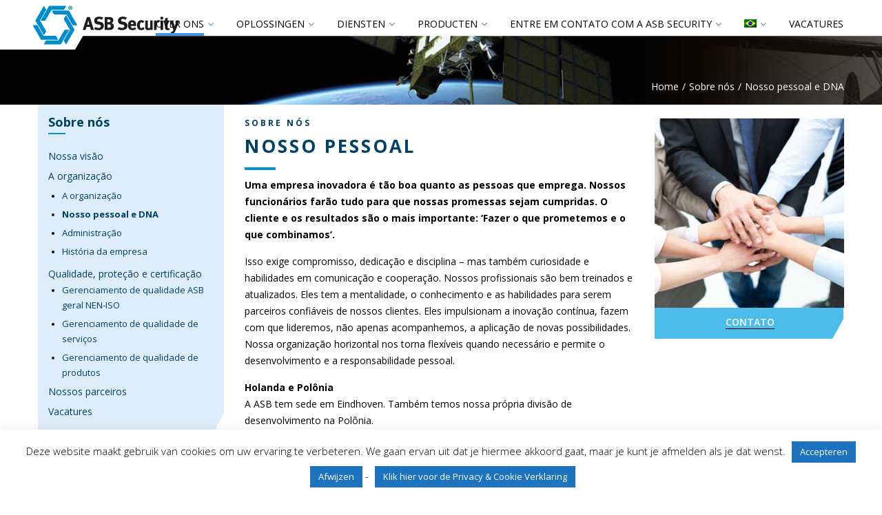

--- FILE ---
content_type: text/html; charset=UTF-8
request_url: https://asb.nl/sobre-nos/nosso-pessoal/?lang=pt-br
body_size: 234979
content:
<!DOCTYPE html>
<html lang="pt-br">
<head>
	<meta charset="UTF-8">
	<meta name="viewport" content="width=device-width, initial-scale=1, maximum-scale=1, minimal-ui" />
	<link rel="pingback" href="https://asb.nl/xmlrpc.php">
<!-- Google Tag Manager -->
<script>(function(w,d,s,l,i){w[l]=w[l]||[];w[l].push({'gtm.start':
new Date().getTime(),event:'gtm.js'});var f=d.getElementsByTagName(s)[0],
j=d.createElement(s),dl=l!='dataLayer'?'&l='+l:'';j.async=true;j.src=
'https://www.googletagmanager.com/gtm.js?id='+i+dl;f.parentNode.insertBefore(j,f);
})(window,document,'script','dataLayer','GTM-WKHD9G3');</script>
<!-- End Google Tag Manager -->
	<meta name='robots' content='index, follow, max-image-preview:large, max-snippet:-1, max-video-preview:-1' />
<link rel="alternate" hreflang="nl-nl" href="https://asb.nl/over-ons/onze-mensen/" />
<link rel="alternate" hreflang="en-us" href="https://asb.nl/about-us/our-people/?lang=en" />
<link rel="alternate" hreflang="de-de" href="https://asb.nl/unsere-menschen/?lang=de" />
<link rel="alternate" hreflang="pt-br" href="https://asb.nl/sobre-nos/nosso-pessoal/?lang=pt-br" />
<link rel="alternate" hreflang="x-default" href="https://asb.nl/over-ons/onze-mensen/" />

	<!-- This site is optimized with the Yoast SEO plugin v26.6 - https://yoast.com/wordpress/plugins/seo/ -->
	<title>Nosso pessoal e DNA - ASB Security</title>
	<link rel="canonical" href="https://asb.nl/sobre-nos/nosso-pessoal/?lang=pt-br" />
	<meta property="og:locale" content="pt_BR" />
	<meta property="og:type" content="article" />
	<meta property="og:title" content="Nosso pessoal e DNA - ASB Security" />
	<meta property="og:url" content="https://asb.nl/sobre-nos/nosso-pessoal/?lang=pt-br" />
	<meta property="og:site_name" content="ASB Security" />
	<meta property="article:modified_time" content="2024-10-10T12:19:02+00:00" />
	<meta name="twitter:card" content="summary_large_image" />
	<meta name="twitter:label1" content="Est. tempo de leitura" />
	<meta name="twitter:data1" content="3 minutos" />
	<script type="application/ld+json" class="yoast-schema-graph">{"@context":"https://schema.org","@graph":[{"@type":"WebPage","@id":"https://asb.nl/sobre-nos/nosso-pessoal/?lang=pt-br","url":"https://asb.nl/sobre-nos/nosso-pessoal/?lang=pt-br","name":"Nosso pessoal e DNA - ASB Security","isPartOf":{"@id":"https://asb.nl/#website"},"datePublished":"2018-10-16T19:38:40+00:00","dateModified":"2024-10-10T12:19:02+00:00","breadcrumb":{"@id":"https://asb.nl/sobre-nos/nosso-pessoal/?lang=pt-br#breadcrumb"},"inLanguage":"pt-BR","potentialAction":[{"@type":"ReadAction","target":["https://asb.nl/sobre-nos/nosso-pessoal/?lang=pt-br"]}]},{"@type":"BreadcrumbList","@id":"https://asb.nl/sobre-nos/nosso-pessoal/?lang=pt-br#breadcrumb","itemListElement":[{"@type":"ListItem","position":1,"name":"Home","item":"https://asb.nl/?lang=pt-br"},{"@type":"ListItem","position":2,"name":"Sobre nós","item":"https://asb.nl/sobre-nos/?lang=pt-br"},{"@type":"ListItem","position":3,"name":"Nosso pessoal e DNA"}]},{"@type":"WebSite","@id":"https://asb.nl/#website","url":"https://asb.nl/","name":"ASB Security","description":"Staan voor veiligheid","potentialAction":[{"@type":"SearchAction","target":{"@type":"EntryPoint","urlTemplate":"https://asb.nl/?s={search_term_string}"},"query-input":{"@type":"PropertyValueSpecification","valueRequired":true,"valueName":"search_term_string"}}],"inLanguage":"pt-BR"}]}</script>
	<!-- / Yoast SEO plugin. -->


<link rel='dns-prefetch' href='//fonts.googleapis.com' />
<link rel="alternate" type="application/rss+xml" title="Feed para ASB Security &raquo;" href="https://asb.nl/feed/?lang=pt-br" />
<link rel="alternate" type="application/rss+xml" title="Feed de comentários para ASB Security &raquo;" href="https://asb.nl/comments/feed/?lang=pt-br" />
<link rel="alternate" title="oEmbed (JSON)" type="application/json+oembed" href="https://asb.nl/wp-json/oembed/1.0/embed?url=https%3A%2F%2Fasb.nl%2Fsobre-nos%2Fnosso-pessoal%2F%3Flang%3Dpt-br" />
<link rel="alternate" title="oEmbed (XML)" type="text/xml+oembed" href="https://asb.nl/wp-json/oembed/1.0/embed?url=https%3A%2F%2Fasb.nl%2Fsobre-nos%2Fnosso-pessoal%2F%3Flang%3Dpt-br&#038;format=xml" />
		<!-- This site uses the Google Analytics by MonsterInsights plugin v9.11.0 - Using Analytics tracking - https://www.monsterinsights.com/ -->
		<!-- Note: MonsterInsights is not currently configured on this site. The site owner needs to authenticate with Google Analytics in the MonsterInsights settings panel. -->
					<!-- No tracking code set -->
				<!-- / Google Analytics by MonsterInsights -->
		<style id='wp-img-auto-sizes-contain-inline-css' type='text/css'>
img:is([sizes=auto i],[sizes^="auto," i]){contain-intrinsic-size:3000px 1500px}
/*# sourceURL=wp-img-auto-sizes-contain-inline-css */
</style>

<link rel='stylesheet' id='embed-pdf-viewer-css' href='https://asb.nl/wp-content/plugins/embed-pdf-viewer/css/embed-pdf-viewer.css?ver=2.4.6' type='text/css' media='screen' />
<style id='wp-emoji-styles-inline-css' type='text/css'>

	img.wp-smiley, img.emoji {
		display: inline !important;
		border: none !important;
		box-shadow: none !important;
		height: 1em !important;
		width: 1em !important;
		margin: 0 0.07em !important;
		vertical-align: -0.1em !important;
		background: none !important;
		padding: 0 !important;
	}
/*# sourceURL=wp-emoji-styles-inline-css */
</style>
<link rel='stylesheet' id='wp-block-library-css' href='https://asb.nl/wp-includes/css/dist/block-library/style.min.css?ver=6.9' type='text/css' media='all' />
<style id='global-styles-inline-css' type='text/css'>
:root{--wp--preset--aspect-ratio--square: 1;--wp--preset--aspect-ratio--4-3: 4/3;--wp--preset--aspect-ratio--3-4: 3/4;--wp--preset--aspect-ratio--3-2: 3/2;--wp--preset--aspect-ratio--2-3: 2/3;--wp--preset--aspect-ratio--16-9: 16/9;--wp--preset--aspect-ratio--9-16: 9/16;--wp--preset--color--black: #000000;--wp--preset--color--cyan-bluish-gray: #abb8c3;--wp--preset--color--white: #ffffff;--wp--preset--color--pale-pink: #f78da7;--wp--preset--color--vivid-red: #cf2e2e;--wp--preset--color--luminous-vivid-orange: #ff6900;--wp--preset--color--luminous-vivid-amber: #fcb900;--wp--preset--color--light-green-cyan: #7bdcb5;--wp--preset--color--vivid-green-cyan: #00d084;--wp--preset--color--pale-cyan-blue: #8ed1fc;--wp--preset--color--vivid-cyan-blue: #0693e3;--wp--preset--color--vivid-purple: #9b51e0;--wp--preset--gradient--vivid-cyan-blue-to-vivid-purple: linear-gradient(135deg,rgb(6,147,227) 0%,rgb(155,81,224) 100%);--wp--preset--gradient--light-green-cyan-to-vivid-green-cyan: linear-gradient(135deg,rgb(122,220,180) 0%,rgb(0,208,130) 100%);--wp--preset--gradient--luminous-vivid-amber-to-luminous-vivid-orange: linear-gradient(135deg,rgb(252,185,0) 0%,rgb(255,105,0) 100%);--wp--preset--gradient--luminous-vivid-orange-to-vivid-red: linear-gradient(135deg,rgb(255,105,0) 0%,rgb(207,46,46) 100%);--wp--preset--gradient--very-light-gray-to-cyan-bluish-gray: linear-gradient(135deg,rgb(238,238,238) 0%,rgb(169,184,195) 100%);--wp--preset--gradient--cool-to-warm-spectrum: linear-gradient(135deg,rgb(74,234,220) 0%,rgb(151,120,209) 20%,rgb(207,42,186) 40%,rgb(238,44,130) 60%,rgb(251,105,98) 80%,rgb(254,248,76) 100%);--wp--preset--gradient--blush-light-purple: linear-gradient(135deg,rgb(255,206,236) 0%,rgb(152,150,240) 100%);--wp--preset--gradient--blush-bordeaux: linear-gradient(135deg,rgb(254,205,165) 0%,rgb(254,45,45) 50%,rgb(107,0,62) 100%);--wp--preset--gradient--luminous-dusk: linear-gradient(135deg,rgb(255,203,112) 0%,rgb(199,81,192) 50%,rgb(65,88,208) 100%);--wp--preset--gradient--pale-ocean: linear-gradient(135deg,rgb(255,245,203) 0%,rgb(182,227,212) 50%,rgb(51,167,181) 100%);--wp--preset--gradient--electric-grass: linear-gradient(135deg,rgb(202,248,128) 0%,rgb(113,206,126) 100%);--wp--preset--gradient--midnight: linear-gradient(135deg,rgb(2,3,129) 0%,rgb(40,116,252) 100%);--wp--preset--font-size--small: 13px;--wp--preset--font-size--medium: 20px;--wp--preset--font-size--large: 36px;--wp--preset--font-size--x-large: 42px;--wp--preset--spacing--20: 0.44rem;--wp--preset--spacing--30: 0.67rem;--wp--preset--spacing--40: 1rem;--wp--preset--spacing--50: 1.5rem;--wp--preset--spacing--60: 2.25rem;--wp--preset--spacing--70: 3.38rem;--wp--preset--spacing--80: 5.06rem;--wp--preset--shadow--natural: 6px 6px 9px rgba(0, 0, 0, 0.2);--wp--preset--shadow--deep: 12px 12px 50px rgba(0, 0, 0, 0.4);--wp--preset--shadow--sharp: 6px 6px 0px rgba(0, 0, 0, 0.2);--wp--preset--shadow--outlined: 6px 6px 0px -3px rgb(255, 255, 255), 6px 6px rgb(0, 0, 0);--wp--preset--shadow--crisp: 6px 6px 0px rgb(0, 0, 0);}:where(.is-layout-flex){gap: 0.5em;}:where(.is-layout-grid){gap: 0.5em;}body .is-layout-flex{display: flex;}.is-layout-flex{flex-wrap: wrap;align-items: center;}.is-layout-flex > :is(*, div){margin: 0;}body .is-layout-grid{display: grid;}.is-layout-grid > :is(*, div){margin: 0;}:where(.wp-block-columns.is-layout-flex){gap: 2em;}:where(.wp-block-columns.is-layout-grid){gap: 2em;}:where(.wp-block-post-template.is-layout-flex){gap: 1.25em;}:where(.wp-block-post-template.is-layout-grid){gap: 1.25em;}.has-black-color{color: var(--wp--preset--color--black) !important;}.has-cyan-bluish-gray-color{color: var(--wp--preset--color--cyan-bluish-gray) !important;}.has-white-color{color: var(--wp--preset--color--white) !important;}.has-pale-pink-color{color: var(--wp--preset--color--pale-pink) !important;}.has-vivid-red-color{color: var(--wp--preset--color--vivid-red) !important;}.has-luminous-vivid-orange-color{color: var(--wp--preset--color--luminous-vivid-orange) !important;}.has-luminous-vivid-amber-color{color: var(--wp--preset--color--luminous-vivid-amber) !important;}.has-light-green-cyan-color{color: var(--wp--preset--color--light-green-cyan) !important;}.has-vivid-green-cyan-color{color: var(--wp--preset--color--vivid-green-cyan) !important;}.has-pale-cyan-blue-color{color: var(--wp--preset--color--pale-cyan-blue) !important;}.has-vivid-cyan-blue-color{color: var(--wp--preset--color--vivid-cyan-blue) !important;}.has-vivid-purple-color{color: var(--wp--preset--color--vivid-purple) !important;}.has-black-background-color{background-color: var(--wp--preset--color--black) !important;}.has-cyan-bluish-gray-background-color{background-color: var(--wp--preset--color--cyan-bluish-gray) !important;}.has-white-background-color{background-color: var(--wp--preset--color--white) !important;}.has-pale-pink-background-color{background-color: var(--wp--preset--color--pale-pink) !important;}.has-vivid-red-background-color{background-color: var(--wp--preset--color--vivid-red) !important;}.has-luminous-vivid-orange-background-color{background-color: var(--wp--preset--color--luminous-vivid-orange) !important;}.has-luminous-vivid-amber-background-color{background-color: var(--wp--preset--color--luminous-vivid-amber) !important;}.has-light-green-cyan-background-color{background-color: var(--wp--preset--color--light-green-cyan) !important;}.has-vivid-green-cyan-background-color{background-color: var(--wp--preset--color--vivid-green-cyan) !important;}.has-pale-cyan-blue-background-color{background-color: var(--wp--preset--color--pale-cyan-blue) !important;}.has-vivid-cyan-blue-background-color{background-color: var(--wp--preset--color--vivid-cyan-blue) !important;}.has-vivid-purple-background-color{background-color: var(--wp--preset--color--vivid-purple) !important;}.has-black-border-color{border-color: var(--wp--preset--color--black) !important;}.has-cyan-bluish-gray-border-color{border-color: var(--wp--preset--color--cyan-bluish-gray) !important;}.has-white-border-color{border-color: var(--wp--preset--color--white) !important;}.has-pale-pink-border-color{border-color: var(--wp--preset--color--pale-pink) !important;}.has-vivid-red-border-color{border-color: var(--wp--preset--color--vivid-red) !important;}.has-luminous-vivid-orange-border-color{border-color: var(--wp--preset--color--luminous-vivid-orange) !important;}.has-luminous-vivid-amber-border-color{border-color: var(--wp--preset--color--luminous-vivid-amber) !important;}.has-light-green-cyan-border-color{border-color: var(--wp--preset--color--light-green-cyan) !important;}.has-vivid-green-cyan-border-color{border-color: var(--wp--preset--color--vivid-green-cyan) !important;}.has-pale-cyan-blue-border-color{border-color: var(--wp--preset--color--pale-cyan-blue) !important;}.has-vivid-cyan-blue-border-color{border-color: var(--wp--preset--color--vivid-cyan-blue) !important;}.has-vivid-purple-border-color{border-color: var(--wp--preset--color--vivid-purple) !important;}.has-vivid-cyan-blue-to-vivid-purple-gradient-background{background: var(--wp--preset--gradient--vivid-cyan-blue-to-vivid-purple) !important;}.has-light-green-cyan-to-vivid-green-cyan-gradient-background{background: var(--wp--preset--gradient--light-green-cyan-to-vivid-green-cyan) !important;}.has-luminous-vivid-amber-to-luminous-vivid-orange-gradient-background{background: var(--wp--preset--gradient--luminous-vivid-amber-to-luminous-vivid-orange) !important;}.has-luminous-vivid-orange-to-vivid-red-gradient-background{background: var(--wp--preset--gradient--luminous-vivid-orange-to-vivid-red) !important;}.has-very-light-gray-to-cyan-bluish-gray-gradient-background{background: var(--wp--preset--gradient--very-light-gray-to-cyan-bluish-gray) !important;}.has-cool-to-warm-spectrum-gradient-background{background: var(--wp--preset--gradient--cool-to-warm-spectrum) !important;}.has-blush-light-purple-gradient-background{background: var(--wp--preset--gradient--blush-light-purple) !important;}.has-blush-bordeaux-gradient-background{background: var(--wp--preset--gradient--blush-bordeaux) !important;}.has-luminous-dusk-gradient-background{background: var(--wp--preset--gradient--luminous-dusk) !important;}.has-pale-ocean-gradient-background{background: var(--wp--preset--gradient--pale-ocean) !important;}.has-electric-grass-gradient-background{background: var(--wp--preset--gradient--electric-grass) !important;}.has-midnight-gradient-background{background: var(--wp--preset--gradient--midnight) !important;}.has-small-font-size{font-size: var(--wp--preset--font-size--small) !important;}.has-medium-font-size{font-size: var(--wp--preset--font-size--medium) !important;}.has-large-font-size{font-size: var(--wp--preset--font-size--large) !important;}.has-x-large-font-size{font-size: var(--wp--preset--font-size--x-large) !important;}
/*# sourceURL=global-styles-inline-css */
</style>

<style id='classic-theme-styles-inline-css' type='text/css'>
/*! This file is auto-generated */
.wp-block-button__link{color:#fff;background-color:#32373c;border-radius:9999px;box-shadow:none;text-decoration:none;padding:calc(.667em + 2px) calc(1.333em + 2px);font-size:1.125em}.wp-block-file__button{background:#32373c;color:#fff;text-decoration:none}
/*# sourceURL=/wp-includes/css/classic-themes.min.css */
</style>
<link rel='stylesheet' id='pb_animate-css' href='https://asb.nl/wp-content/plugins/ays-popup-box/public/css/animate.css?ver=6.0.9' type='text/css' media='all' />
<link rel='stylesheet' id='contact-form-7-css' href='https://asb.nl/wp-content/plugins/contact-form-7/includes/css/styles.css?ver=6.1.4' type='text/css' media='all' />
<link rel='stylesheet' id='cookie-law-info-css' href='https://asb.nl/wp-content/plugins/cookie-law-info/legacy/public/css/cookie-law-info-public.css?ver=3.3.9.1' type='text/css' media='all' />
<link rel='stylesheet' id='cookie-law-info-gdpr-css' href='https://asb.nl/wp-content/plugins/cookie-law-info/legacy/public/css/cookie-law-info-gdpr.css?ver=3.3.9.1' type='text/css' media='all' />
<link rel='stylesheet' id='wpml-menu-item-0-css' href='https://asb.nl/wp-content/plugins/sitepress-multilingual-cms/templates/language-switchers/menu-item/style.min.css?ver=1' type='text/css' media='all' />
<link rel='stylesheet' id='wpdreams-asl-basic-css' href='https://asb.nl/wp-content/plugins/ajax-search-lite/css/style.basic.css?ver=4.13.4' type='text/css' media='all' />
<style id='wpdreams-asl-basic-inline-css' type='text/css'>

					div[id*='ajaxsearchlitesettings'].searchsettings .asl_option_inner label {
						font-size: 0px !important;
						color: rgba(0, 0, 0, 0);
					}
					div[id*='ajaxsearchlitesettings'].searchsettings .asl_option_inner label:after {
						font-size: 11px !important;
						position: absolute;
						top: 0;
						left: 0;
						z-index: 1;
					}
					.asl_w_container {
						width: 100%;
						margin: 0px 0px 0px 0px;
						min-width: 200px;
					}
					div[id*='ajaxsearchlite'].asl_m {
						width: 100%;
					}
					div[id*='ajaxsearchliteres'].wpdreams_asl_results div.resdrg span.highlighted {
						font-weight: bold;
						color: #d9312b;
						background-color: #eee;
					}
					div[id*='ajaxsearchliteres'].wpdreams_asl_results .results img.asl_image {
						width: 70px;
						height: 70px;
						object-fit: cover;
					}
					div[id*='ajaxsearchlite'].asl_r .results {
						max-height: none;
					}
					div[id*='ajaxsearchlite'].asl_r {
						position: absolute;
					}
				
						div.asl_r.asl_w.vertical .results .item::after {
							display: block;
							position: absolute;
							bottom: 0;
							content: '';
							height: 1px;
							width: 100%;
							background: #D8D8D8;
						}
						div.asl_r.asl_w.vertical .results .item.asl_last_item::after {
							display: none;
						}
					
/*# sourceURL=wpdreams-asl-basic-inline-css */
</style>
<link rel='stylesheet' id='wpdreams-asl-instance-css' href='https://asb.nl/wp-content/plugins/ajax-search-lite/css/style-underline.css?ver=4.13.4' type='text/css' media='all' />
<link property="stylesheet" rel='stylesheet' id='js_composer_front-css' href='https://asb.nl/wp-content/plugins/js_composer/assets/css/js_composer.min.css?ver=8.7.1' type='text/css' media='all' />
<link rel='stylesheet' id='sm-shortcodes-css' href='https://asb.nl/wp-content/plugins/semona-extension/assets/css/style.css?ver=6.9' type='text/css' media='all' />
<link rel='stylesheet' id='flexslider-css' href='https://asb.nl/wp-content/themes/semona/vendor/flexslider-2.5.0/flexslider.css?ver=6.9' type='text/css' media='all' />
<link rel='stylesheet' id='sm-child-theme-css' href='https://asb.nl/wp-content/themes/semona-child/style.css?ver=6.9' type='text/css' media='all' />
<link rel='stylesheet' id='google-fonts-css' href='//fonts.googleapis.com/css?family=Open+Sans%3A300%2C300italic%2C400%2C400italic%2C500%2C600%2C700%2C700italic%2C900%7CRaleway%3A300%2C300italic%2C400%2C400italic%2C500%2C600%2C700%2C700italic%2C900%7CCrete+Round%3A300%2C300italic%2C400%2C400italic%2C500%2C600%2C700%2C700italic%2C900%7CCrete+Round%3A400%2C400italic&#038;ver=1.0.0' type='text/css' media='all' />
<link rel='stylesheet' id='font-awesome-css' href='https://asb.nl/wp-content/themes/semona/vendor/font-awesome-4.4.0/css/font-awesome.min.css?ver=6.9' type='text/css' media='all' />
<link rel='stylesheet' id='icomoon-css' href='https://asb.nl/wp-content/themes/semona/vendor/icomoon/style.css?ver=6.9' type='text/css' media='all' />
<link rel='stylesheet' id='prettyphoto-css' href='https://asb.nl/wp-content/plugins/js_composer/assets/lib/vendor/prettyphoto/css/prettyPhoto.min.css?ver=8.7.1' type='text/css' media='all' />
<link rel='stylesheet' id='sm_pe_icon_7_stroke-css' href='https://asb.nl/wp-content/plugins/semona-extension/assets/vendor/pe-icon-7-stroke/css/pe-icon-7-stroke.css?ver=6.9' type='text/css' media='all' />
<link rel='stylesheet' id='animate-css' href='https://asb.nl/wp-content/themes/semona/css/animate.min.css?ver=6.9' type='text/css' media='all' />
<link rel='stylesheet' id='theme-css' href='https://asb.nl/wp-content/themes/semona/css/style.css?ver=6.9' type='text/css' media='all' />
<link rel='stylesheet' id='theme-responsive-css' href='https://asb.nl/wp-content/themes/semona/css/media.css?ver=6.9' type='text/css' media='all' />
<script type="text/javascript" src="https://asb.nl/wp-includes/js/jquery/jquery.min.js?ver=3.7.1" id="jquery-core-js"></script>
<script type="text/javascript" src="https://asb.nl/wp-includes/js/jquery/jquery-migrate.min.js?ver=3.4.1" id="jquery-migrate-js"></script>
<script type="text/javascript" id="ays-pb-js-extra">
/* <![CDATA[ */
var pbLocalizeObj = {"ajax":"https://asb.nl/wp-admin/admin-ajax.php","seconds":"seconds","thisWillClose":"This will close in","icons":{"close_icon":"\u003Csvg class=\"ays_pb_material_close_icon\" xmlns=\"https://www.w3.org/2000/svg\" height=\"36px\" viewBox=\"0 0 24 24\" width=\"36px\" fill=\"#000000\" alt=\"Pop-up Close\"\u003E\u003Cpath d=\"M0 0h24v24H0z\" fill=\"none\"/\u003E\u003Cpath d=\"M19 6.41L17.59 5 12 10.59 6.41 5 5 6.41 10.59 12 5 17.59 6.41 19 12 13.41 17.59 19 19 17.59 13.41 12z\"/\u003E\u003C/svg\u003E","close_circle_icon":"\u003Csvg class=\"ays_pb_material_close_circle_icon\" xmlns=\"https://www.w3.org/2000/svg\" height=\"24\" viewBox=\"0 0 24 24\" width=\"36\" alt=\"Pop-up Close\"\u003E\u003Cpath d=\"M0 0h24v24H0z\" fill=\"none\"/\u003E\u003Cpath d=\"M12 2C6.47 2 2 6.47 2 12s4.47 10 10 10 10-4.47 10-10S17.53 2 12 2zm5 13.59L15.59 17 12 13.41 8.41 17 7 15.59 10.59 12 7 8.41 8.41 7 12 10.59 15.59 7 17 8.41 13.41 12 17 15.59z\"/\u003E\u003C/svg\u003E","volume_up_icon":"\u003Csvg class=\"ays_pb_fa_volume\" xmlns=\"https://www.w3.org/2000/svg\" height=\"24\" viewBox=\"0 0 24 24\" width=\"36\"\u003E\u003Cpath d=\"M0 0h24v24H0z\" fill=\"none\"/\u003E\u003Cpath d=\"M3 9v6h4l5 5V4L7 9H3zm13.5 3c0-1.77-1.02-3.29-2.5-4.03v8.05c1.48-.73 2.5-2.25 2.5-4.02zM14 3.23v2.06c2.89.86 5 3.54 5 6.71s-2.11 5.85-5 6.71v2.06c4.01-.91 7-4.49 7-8.77s-2.99-7.86-7-8.77z\"/\u003E\u003C/svg\u003E","volume_mute_icon":"\u003Csvg xmlns=\"https://www.w3.org/2000/svg\" height=\"24\" viewBox=\"0 0 24 24\" width=\"24\"\u003E\u003Cpath d=\"M0 0h24v24H0z\" fill=\"none\"/\u003E\u003Cpath d=\"M7 9v6h4l5 5V4l-5 5H7z\"/\u003E\u003C/svg\u003E"}};
//# sourceURL=ays-pb-js-extra
/* ]]> */
</script>
<script type="text/javascript" src="https://asb.nl/wp-content/plugins/ays-popup-box/public/js/ays-pb-public.js?ver=6.0.9" id="ays-pb-js"></script>
<script type="text/javascript" id="cookie-law-info-js-extra">
/* <![CDATA[ */
var Cli_Data = {"nn_cookie_ids":[],"cookielist":[],"non_necessary_cookies":[],"ccpaEnabled":"","ccpaRegionBased":"","ccpaBarEnabled":"","strictlyEnabled":["necessary","obligatoire"],"ccpaType":"gdpr","js_blocking":"","custom_integration":"","triggerDomRefresh":"","secure_cookies":""};
var cli_cookiebar_settings = {"animate_speed_hide":"500","animate_speed_show":"500","background":"#fff","border":"#444","border_on":"","button_1_button_colour":"#1e73be","button_1_button_hover":"#185c98","button_1_link_colour":"#fff","button_1_as_button":"1","button_1_new_win":"","button_2_button_colour":"#1e73be","button_2_button_hover":"#185c98","button_2_link_colour":"#ffffff","button_2_as_button":"1","button_2_hidebar":"","button_3_button_colour":"#1e73be","button_3_button_hover":"#185c98","button_3_link_colour":"#ffffff","button_3_as_button":"1","button_3_new_win":"","button_4_button_colour":"#000","button_4_button_hover":"#000000","button_4_link_colour":"#fff","button_4_as_button":"1","button_7_button_colour":"#61a229","button_7_button_hover":"#4e8221","button_7_link_colour":"#fff","button_7_as_button":"1","button_7_new_win":"","font_family":"inherit","header_fix":"1","notify_animate_hide":"","notify_animate_show":"","notify_div_id":"#cookie-law-info-bar","notify_position_horizontal":"left","notify_position_vertical":"bottom","scroll_close":"","scroll_close_reload":"","accept_close_reload":"","reject_close_reload":"","showagain_tab":"","showagain_background":"#fff","showagain_border":"#000","showagain_div_id":"#cookie-law-info-again","showagain_x_position":"100px","text":"#000","show_once_yn":"","show_once":"10000","logging_on":"","as_popup":"","popup_overlay":"1","bar_heading_text":"","cookie_bar_as":"banner","popup_showagain_position":"bottom-right","widget_position":"left"};
var log_object = {"ajax_url":"https://asb.nl/wp-admin/admin-ajax.php"};
//# sourceURL=cookie-law-info-js-extra
/* ]]> */
</script>
<script type="text/javascript" src="https://asb.nl/wp-content/plugins/cookie-law-info/legacy/public/js/cookie-law-info-public.js?ver=3.3.9.1" id="cookie-law-info-js"></script>
<script type="text/javascript" src="//asb.nl/wp-content/plugins/revslider/sr6/assets/js/rbtools.min.js?ver=6.7.40" async id="tp-tools-js"></script>
<script type="text/javascript" src="//asb.nl/wp-content/plugins/revslider/sr6/assets/js/rs6.min.js?ver=6.7.40" async id="revmin-js"></script>
<script type="text/javascript" id="sm-gmaps-js-extra">
/* <![CDATA[ */
var sm_gmap_vars = {"gmap_ajax":"https://asb.nl/wp-admin/admin-ajax.php","gmap_ajax_nonce":"1092e8e465"};
//# sourceURL=sm-gmaps-js-extra
/* ]]> */
</script>
<script type="text/javascript" src="https://asb.nl/wp-content/plugins/semona-extension/assets/js/frontend/jquery.sm-gmaps.js?ver=6.9" id="sm-gmaps-js"></script>
<script></script><link rel="https://api.w.org/" href="https://asb.nl/wp-json/" /><link rel="alternate" title="JSON" type="application/json" href="https://asb.nl/wp-json/wp/v2/pages/6271" /><link rel="EditURI" type="application/rsd+xml" title="RSD" href="https://asb.nl/xmlrpc.php?rsd" />
<meta name="generator" content="WordPress 6.9" />
<link rel='shortlink' href='https://asb.nl/?p=6271&#038;lang=pt-br' />
<meta name="generator" content="WPML ver:4.8.6 stt:39,1,3,44;" />
	<!--[if lte IE 8]>
	<script type="text/javascript" src="https://asb.nl/wp-content/themes/semona/js/html5shiv.js"></script>
	<script src="https://asb.nl/wp-content/themes/semona/js/excanvas.js"></script>
	<![endif]-->
		<style id="dynamic_css" type="text/css">
	@media (min-width: 768px) {
	.container {
		width: 750px;
	}
}
@media (min-width: 992px) {
	.container {
		width: 970px;
	}
}
@media (min-width: 1220px) {
	.container {
		width: 1200px;
	}
}
@media (min-width: 768px) {
	.col-content {
		width: 75%;
	}
	.col-sidebar {
		width: 25%;
	}
}
body.sm-site-layout-boxed .sm-wrapper {
	width: 1230px;
}
@media (max-width: 1230px) {
	body.sm-site-layout-boxed .sm-wrapper {
		margin-top: 0;
		margin-bottom: 0;
	}
}

@media screen and (min-width: 1230px) {
	.sm-site-layout-boxed .vc_row[data-vc-full-width=true],
	.with-sidebar .vc_row[data-vc-full-width=true] {
		width: calc(100% + 60px) !important;
		left: -15px !important;
		right: -15px !important;
		position: relative;
		padding-left: 15px !important;
		padding-right: 15px !important;
	}		
	.sm-site-layout-boxed .vc_row[data-vc-full-width=true][data-vc-stretch-content=true],
	.with-sidebar .vc_row[data-vc-full-width=true][data-vc-stretch-content=true] {
		padding-left: 0 !important;
		padding-right: 0 !important;
	}
}

body.sm-site-layout-boxed {
			background-image: url('https://asb.nl/wp-content/themes/semona/images/patterns/01.jpg');
	}
.content-area {
	background-color: #ffffff;
			}
.content-area.content-blank:after {
	}
body {
	color: #818d9a;
}
h1, h2, h3, h4, h5, h6,
.h1, .h2, .h3, .h4, .h5, .h6 {
	color: #014165;
}
h1 .light, h2 .light, h3 .light, 
h4 .light, h5 .light, h6 .light, 
.h1 .light, .h2 .light, .h3 .light, 
.h4 .light, .h5 .light, .h6 .light {
	color: #22262b;
}
a {
	color: #0492d2;
}
a:hover {
	color: #10b5fa;
}
blockquote {
	border-left-color: #0492d2;
	font-size: 16px;
}
blockquote.alt {
	color: #014165;
	font-size: 20px;
}
blockquote.alt:before {
	color: #014165;
}
hr {
	border-top-color: #dce2ed;
}
pre, code {
	background-color: #fff1c4;
}
kbd {
	background-color: #fff1c4;
}
tr {
	border-bottom-color: #dce2ed;
}
input[type=text],
input[type=email],
input[type=number],
input[type=date],
input[type=url],
input[type=password],
input[type=search],
input[type=tel],
textarea {
	color: #818d9a;
	background-color: #ffffff;
	font-family: 'Open Sans', sans-serif;
	font-size: 14px;
}
select {
	color: #818d9a;
	background-color: #ffffff;
	font-family: 'Open Sans', sans-serif;
	font-size: 14px;
}
.content-area:not(.content-blog) input[type=text],
.content-area:not(.content-blog) input[type=email],
.content-area:not(.content-blog) input[type=number],
.content-area:not(.content-blog) input[type=date],
.content-area:not(.content-blog) input[type=url],
.content-area:not(.content-blog) input[type=password],
.content-area:not(.content-blog) input[type=search],
.content-area:not(.content-blog) input[type=tel],
.content-area:not(.content-blog) textarea,
.content-area:not(.content-blog) select {
	border-color: #dce2ed;
}
.primary-color {
	color: #0492d2;
}
.secondary-color {
	color: #014165;
}
.gradient1-color {
	color: #ed2a99;
	background: -webkit-linear-gradient( -45deg, #ed2a99, #4396e6 );
	-webkit-text-fill-color: transparent;
	-webkit-background-clip: text;
}
.gradient2-color {
	color: #8560a8;
	background: -webkit-linear-gradient( -45deg, #8560a8, #f26d7d );
	-webkit-text-fill-color: transparent;
	-webkit-background-clip: text;
}
.text-font2 {
	font-family: Open Sans, sans-serif;
}
.sm-flexslider {
	background-color: #ffffff;
}
.sm-flexslider .flex-control-paging li a.flex-active {
	background-color: #0492d2;
}
.sm-flexslider .flex-direction-nav a:hover {
	background-color: #0492d2;
}
.sm-preloader {
	background-color: #ffffff;
}
.queryloader__overlay__bar {
	background-color: #4396e6 !important;
}
header.header-v1 {
	background-color: #ffffff;
}
header.header-v1 .topbar {
	color: #afbcca;
}
header.header-v1 .topbar span,
header.header-v1 .topbar a {
	line-height: 50px;
}
header.header-v1 .topbar-left i {
	color: #0492d2;
}
header.header-v1 .topbar-right a {
	color: #cbd1dc;
}
header.header-v1 .topbar-right a:hover {
	color: #0492d2;
}
header.header-v1 .main-nav {
	background-color: #ffffff;
}
header.header-v1 .main-nav .logo-wrapper {
	height: 110px;
}
header.header-v1 .main-menu #cart-size {
	background-color: #014165;
}
header.header-v1 .main-menu .menu-item.current-menu-item.page_item > a,
header.header-v1 .main-menu .menu-item.current-menu-ancestor > a,
header.header-v1 .main-menu .menu-item.current-onepage-menu-item > a,
header.header-v3 .main-menu .menu-item.current-menu-item.page_item > a,
header.header-v3 .main-menu .menu-item.current-menu-ancestor > a,
header.header-v3 .main-menu .menu-item.current-onepage-menu-item > a {
	color: #4396e6 !important;
}
header.header-v1 .main-menu .menu > .menu-item > a {
	line-height: 110px;
	color: #6c7884;
}
header.header-v1 .main-menu .sub-menu > .menu-item:not(:first-child) > a span {
	border-top-color: #dce2ed;
}
header.header-v1 .main-menu .sub-menu:not(.crf-megamenu-sub-menu) > .menu-item:hover > a {
	background-color: #bde1f9;
	color: #4396e6;
}
header.header-v1 .main-menu .sub-menu:not(.crf-megamenu-sub-menu) > .menu-item:hover > a span:after {
	color: #4396e6;
}
header.header-v1 .main-menu .sub-menu:not(.crf-megamenu-sub-menu) > .menu-item:hover:not(:first-child) > a {
	border-top-color: #bde1f9;
}
header.header-v1 .main-menu .sub-menu:not(.crf-megamenu-sub-menu) > .menu-item:hover + .menu-item {
	border-top-color: #bde1f9;
}
header.header-v1 .main-menu .sub-menu:not(.crf-megamenu-sub-menu) .menu-item span:after {
	color: #818d9a;
}
header.header-v1 .main-menu .crf-megamenu-sub-menu > .menu-item:hover > a {
	color: #4396e6;
}
header.header-v1 .main-menu .sub-menu,
header.header-v1 .main-menu .crf-megamenu-wrapper {
	background-color: #ddedf9;
}
header.header-v1 .main-menu .sub-menu .menu-item,
header.header-v1 .main-menu .crf-megamenu-wrapper .menu-item {
	width: 300px;
}
header.header-v1 .main-menu .sub-menu .menu-item a,
header.header-v1 .main-menu .crf-megamenu-wrapper .menu-item a {
	padding: 0 15px;
	color: #646e79;
}
header.header-v1 .main-menu .sub-menu .menu-item span,
header.header-v1 .main-menu .crf-megamenu-wrapper .menu-item span {
	line-height: 48px;
}
header.header-v1 .main-menu .sub-menu:before,
header.header-v1 .main-menu .crf-megamenu-wrapper:before {
	background-color: #4396e6;
}
header.header-v1.topline {
	border-color: #0492d2;
}
header.header-v1.primary-bg .topbar {
	background-color: #0492d2;
}
header.header-v1.gradient1-bg .topbar {
	background-image: -webkit-linear-gradient(left, #ed2a99, #4396e6);
	background-image: -moz-linear-gradient(left, #ed2a99, #4396e6);
	background-image: -o-linear-gradient(left, #ed2a99, #4396e6);
	background-image: linear-gradient(to right, #ed2a99, #4396e6);
}
header.header-v1.gradient2-bg .topbar {
	background-image: -webkit-linear-gradient(left, #8560a8, #f26d7d);
	background-image: -moz-linear-gradient(left, #8560a8, #f26d7d);
	background-image: -o-linear-gradient(left, #8560a8, #f26d7d);
	background-image: linear-gradient(to right, #8560a8, #f26d7d);
}
header.header-v1.bg2-bg .topbar {
	background-color: #fff1c4;
}
header.header-v1.default-bg.topbar-border-bottom .topbar,
header.header-v1.bg2-bg.topbar-border-bottom .topbar {
	border-bottom-color: #dce2ed;
}
header.header-v1.default-bg .topbar {
	background-color: #ffffff;
}
header.header-v1 .main-menu .menu > .menu-item:hover > a {
	color: #4396e6;
}
header.header-v1.hover2 .main-menu .menu > .menu-item:not(.menu-icon) > a span:before {
	background-color: #4396e6;
}
header.header-v1.hover3 .main-menu .menu > .menu-item:not(.menu-icon) > a span:before {
	background-color: #4396e6;
}
header.header-v1 .main-menu .menu > .menu-icon:hover > a {
	color: #0492d2;
}
header.header-v1.transparent.light-mainnav .main-nav:not(.sticky) .main-menu .menu > .menu-item:not(:hover) > a {
	color: #014165;
}
.sticky-nav:not(.sm-mobile-header).sticky .menu > .menu-item > a > span {
	font-size: 13px !important;
}
header.header-v1 .main-search-form {
	background-color: #ffffff;
	border-color: #0492d2;
}
.sm-mobile-header {
	background-color: #ffffff;
}
.sm-mobile-header .mobile-menu {
	background-color: #ffffff;
}
.sm-mobile-header .mobile-header .menu-toggle-container .menu-toggle {
	background-color: #0492d2;
}
.sm-mobile-header .mobile-menu a:hover {
	color: #4396e6 !important;
}
.sm-mobile-header .mobile-menu li.opened > a {
	background-color: #fff1c4;
}
.sm-mobile-header .mobile-menu ul.menu > li > a {
	color: #014165;
	border-top-color: #fff1c4;
	border-bottom-color: #fff1c4;
}
.sm-mobile-header .mobile-menu ul.menu > li.opened > a:before {
	background-color: #0492d2;
}
.sm-mobile-header .mobile-menu .sub-menu a {
	color: #005e94;
}
.sm-mobile-header .search-field-wrapper {
	border-color: #dce2ed;
}
.header-v2 .header-v2-titlebar .breadcrumbs {
	font-family: Open Sans, sans-serif;
}
.header-v2 .header-v2-titlebar .breadcrumbs li:not(:last-child):after {
	color: #0492d2;
}
.header-v2 .header-v2-titlebar .breadcrumbs a:hover {
	color: #0492d2;
}
.header-v2:not(.opened) .sm-header-nav-area.sticky {
	background-color: #ffffff;
}
.header-v2:not(.opened) .sm-header-nav-area.sticky .menu-toggle .bar {
	background-color: #014165;
}
.header-v2 .sm-full-screen-nav nav {
	font-family: Open Sans, sans-serif;
}
.header-v2 .sm-full-screen-nav a:hover {
	color: #0492d2;
}
header.header-v3 {
	background-color: #ffffff;
}
header.header-v3 .main-nav {
	background-color: #ffffff;
}
header.header-v3 .main-menu .menu > .menu-item > a {
	line-height: 110px;
	color: #6c7884;
}
header.header-v3 .main-nav div.sm-h3-social-right a {
	line-height: 110px;
}
header.header-v3 .main-menu .sub-menu > .menu-item:not(:first-child) > a span {
	border-top-color: #dce2ed;
}
header.header-v3 .main-menu .sub-menu:not(.crf-megamenu-sub-menu) > .menu-item:hover > a {
	background-color: #bde1f9;
	color: #4396e6;
}
header.header-v3 .main-menu .sub-menu:not(.crf-megamenu-sub-menu) > .menu-item:hover > a span:after {
	color: #4396e6;
}
header.header-v3 .main-menu .sub-menu:not(.crf-megamenu-sub-menu) > .menu-item:hover:not(:first-child) > a {
	border-top-color: #bde1f9;
}
header.header-v3 .main-menu .sub-menu:not(.crf-megamenu-sub-menu) > .menu-item:hover + .menu-item {
	border-top-color: #bde1f9;
}
header.header-v3 .main-menu .sub-menu:not(.crf-megamenu-sub-menu) .menu-item span:after {
	color: #818d9a;
}
header.header-v3 .main-menu .crf-megamenu-sub-menu > .menu-item:hover > a {
	color: #4396e6;
}
header.header-v3 .main-menu .sub-menu,
header.header-v3 .main-menu .crf-megamenu-wrapper {
	background-color: #ddedf9;
}
header.header-v3 .main-menu .sub-menu .menu-item,
header.header-v3 .main-menu .crf-megamenu-wrapper .menu-item {
	width: 300px;
}
header.header-v3 .main-menu .sub-menu .menu-item a,
header.header-v3 .main-menu .crf-megamenu-wrapper .menu-item a {
	padding: 0 15px;
	color: #646e79;
}
header.header-v3 .main-menu .sub-menu .menu-item span,
header.header-v3 .main-menu .crf-megamenu-wrapper .menu-item span {
	line-height: 48px;
}
header.header-v3 .main-menu .sub-menu:before,
header.header-v3 .main-menu .crf-megamenu-wrapper:before {
	background-color: #4396e6;
}
header.header-v3 .main-menu .menu > .menu-item:hover > a {
	color: #4396e6;
}
header.header-v3.hover2 .main-menu .menu > .menu-item:not(.menu-icon) > a span:before {
	background-color: #4396e6;
}
header.header-v3.hover3 .main-menu .menu > .menu-item:not(.menu-icon) > a span:before {
	background-color: #4396e6;
}
header.header-v3 .main-menu .menu > .menu-icon:hover > a {
	color: #0492d2;
}
header.header-v3.transparent.light-mainnav .main-nav:not(.sticky) .main-menu .menu > .menu-item:not(:hover) > a {
	color: #014165;
}
header.header-v3 .main-search-form {
	background-color: #ffffff;
	border-color: #0492d2;
}
header.header-v3 .main-nav .logo-wrapper {
	padding-top: 60px;
	padding-bottom: 60px;
}
header.header-v3:not(.transparent) .main-nav .v3-logo-wrapper {
	background-color: #ffffff;
}
header.header-v4 .main-nav > .container,
header.header-v4 .main-nav .logo-wrapper {
	height: 110px;
}
header.header-v4 .main-menu .menu > .menu-item > a {
	line-height: 110px;
}
header.header-v4 .main-nav .main-nav-wrapper {
	border-top-color: #dce2ed;
}
header.header-v4 .main-nav .main-nav-wrapper > .container {
	height: 60px;
}
header.header-v4 .main-nav .main-menu .menu > .menu-item > a {
	line-height: 60px;
}
.sm-titlebar.small {
	background-color: #fff1c4;
}
.sm-titlebar.small .breadcrumbs a {
	color: #818d9a;
}
.sm-titlebar.small .breadcrumbs a:hover {
	color: #014165;
}
.sm-titlebar.small.bg-gradient1 {
	background-image: -webkit-linear-gradient(left, #ed2a99, #4396e6);
	background-image: -moz-linear-gradient(left, #ed2a99, #4396e6);
	background-image: -o-linear-gradient(left, #ed2a99, #4396e6);
	background-image: linear-gradient(to right, #ed2a99, #4396e6);
}
.sm-titlebar.small.bg-gradient2 {
	background-image: -webkit-linear-gradient(left, #8560a8, #f26d7d);
	background-image: -moz-linear-gradient(left, #8560a8, #f26d7d);
	background-image: -o-linear-gradient(left, #8560a8, #f26d7d);
	background-image: linear-gradient(to right, #8560a8, #f26d7d);
}
.sm-titlebar.large {
	background-color: #014165;
}
.sm-titlebar.large .title-wrapper .primary-underline:before,
.sm-titlebar.large .title-wrapper .primary-underline:after {
	background-color: #0492d2;
}
.sm-titlebar.large .title-wrapper .primary-underline .triangle-down:before {
	border-color: #0492d2;
}
.sm-titlebar.large a:hover {
	color: #0492d2;
}
.sm-titlebar.large2 {
	background-color: #014165;
}
.sm-titlebar.large2 .title-wrapper:before {
	background-color: #0492d2;
}
.sm-titlebar.large2 a:hover {
	color: #0492d2;
}
footer {
	color: #ffffff;
	background-color: #014165;
}
footer .footer-bg {
	opacity: 0.05;
}
footer .style3-social-links-area i {
	color: #1f86f9;
	background: -webkit-linear-gradient(#1f86f9, #015bc1);
	-webkit-text-fill-color: transparent;
	-webkit-background-clip: text;
}
footer .style3-social-links-area a:hover i {
	color: #b3e9ff;
	background: -webkit-linear-gradient(#b3e9ff, #1fadff);
	-webkit-text-fill-color: transparent;
	-webkit-background-clip: text;
}
footer .widget-area {
	padding: 25px 0 25px;
}
footer .crf-widget > h4:first-child {
	color: #ffffff;
}
footer .crf-widget:first-child > h4:first-child:after {
	background-color: #0492d2;
}
footer .copyright .container {
	padding-top: 0px;
	padding-bottom: 0px;
}
footer .copyright .totop-handle {
	background-color: #014165;
}
footer a {
	color: #ffffff;
}
footer a:hover {
	color: #0492d2;
}
footer a.alt {
	color: #0492d2;
}
footer input[type=email],
footer input[type=text],
footer input[type=password],
footer input[type=tel],
footer input[type=url],
footer input[type=search],
footer textarea,
footer select {
	background-color: #01517f;
	color: #ffffff;
}
footer input[type=email]::-webkit-input-placeholder,
footer input[type=text]::-webkit-input-placeholder,
footer input[type=password]::-webkit-input-placeholder,
footer input[type=tel]::-webkit-input-placeholder,
footer input[type=url]::-webkit-input-placeholder,
footer input[type=search]::-webkit-input-placeholder,
footer textarea::-webkit-input-placeholder,
footer select::-webkit-input-placeholder {
	color: #ffffff;
}
footer input[type=email]:-moz-placeholder,
footer input[type=text]:-moz-placeholder,
footer input[type=password]:-moz-placeholder,
footer input[type=tel]:-moz-placeholder,
footer input[type=url]:-moz-placeholder,
footer input[type=search]:-moz-placeholder,
footer textarea:-moz-placeholder,
footer select:-moz-placeholder {
	color: #ffffff;
}
footer input[type=email]::-moz-placeholder,
footer input[type=text]::-moz-placeholder,
footer input[type=password]::-moz-placeholder,
footer input[type=tel]::-moz-placeholder,
footer input[type=url]::-moz-placeholder,
footer input[type=search]::-moz-placeholder,
footer textarea::-moz-placeholder,
footer select::-moz-placeholder {
	color: #ffffff;
}
footer input[type=email]:-ms-input-placeholder,
footer input[type=text]:-ms-input-placeholder,
footer input[type=password]:-ms-input-placeholder,
footer input[type=tel]:-ms-input-placeholder,
footer input[type=url]:-ms-input-placeholder,
footer input[type=search]:-ms-input-placeholder,
footer textarea:-ms-input-placeholder,
footer select:-ms-input-placeholder {
	color: #ffffff;
}
footer input[type=submit] {
	background-color: #0492d2;
}
footer input[type=submit]:hover {
	background-color: #10b5fa;
}
footer.style1 .copyright {
	background-color: #014165;
}
footer.style2 .copyright {
	background-color: #014165;
}
footer.style3 {
	background-color: #003b60;
}
footer.style3 .style3-social-links-area {
	border-bottom-color: #012a41;
}
footer .style3-social-links-container {
	margin-left: -31.6px;
	margin-right: -31.6px;
}
footer .style3-social-links-container .social-link-col {
	padding-left: 29.6px;
	padding-right: 29.6px;
}
footer.style3 .widget-area {
	border-bottom-color: #012a41;
	border-top-color: #014d83;
}
footer.style3 .copyright {
	border-top-color: #014d83;
}
footer.style4 .widget-area {
	border-bottom-color: #012a41;
}
footer.style4 .copyright {
	border-top-color: #014d83;
}
footer.style3 .copyright .footer-menu .menu-item:not(:first-child):before,
footer.style4 .copyright .footer-menu .menu-item:not(:first-child):before {
	background-color: #012a41;
}
footer.style3 .copyright .footer-menu .menu-item:not(:last-child):after,
footer.style4 .copyright .footer-menu .menu-item:not(:last-child):after {
	background-color: #014d83;
}
.content-area.content-blog {
	background-color: #ffffff;
}
.sm-post {
	background-color: #ffffff;
	border-bottom-color: #0492d2;
}
.sm-post.sticky {
	border-bottom-color: #014165;
}
.sm-post .featured-media .post-date {
	background-color: #0492d2;
}
.sm-post .featured-media .post-format {
	background-color: #2acbd6;
}
.sm-post .hover-overlay i {
	color: #014165;
	background-color: #ffffff;
}
.sm-post .hover-overlay i:hover {
	background-color: #0492d2;
}
.sm-post .title:hover {
	color: #0492d2;
}
.sm-post .post-meta a:hover {
	color: #014165;
}
.sm-post .post-link {
	color: #42484d;
}
.sm-post .post-link:before {
	background-color: #42484d;
}
.sm-post .post-link:after {
	border-color: transparent #42484d;
}
.sm-post .post-link:hover {
	color: #014165;
}
.sm-post .post-link:hover:before {
	background-color: #014165;
}
.sm-post .post-link:hover:after {
	border-color: transparent #014165;
}
.sm-post .post-excerpt a {
	color: #0492d2;
}
.sm-post .post-excerpt a:hover {
	color: #10b5fa;
}
.sm-post .mejs-container .mejs-controls {
	background-color: rgba(32,52,64,0.950000);
}
.sm-post .mejs-container .mejs-controls .mejs-time-rail .mejs-time-current {
	background-color: #0492d2;
}
.sm-post .mejs-container .mejs-controls .mejs-horizontal-volume-slider .mejs-horizontal-volume-current {
	background-color: #014165;
}
.sm-post.smaller .readmore-wrapper .sm-comments-link:hover {
	color: #014165;
}
.sm-post-quote {
	background-color: #203440;
}
.sm-post-quote .quote-icon {
	color: #0492d2;
}
.sm-post-quote .title {
	color: #014165 !important;
}
.sm-post-single .title {
	color: #014165;
}
.sm-post-single .title:hover {
	color: #014165;
}
.sm-post-single .post-tags .label {
	color: #014165;
}
.sm-post-single .post-tags a {
	border-color: #dce2ed;
	color: #9eacbc;
}
.sm-post-single .post-tags a:hover {
	border-color: #0492d2;
	background-color: #0492d2;
}
.sm-author-box {
	background-color: #ffffff;
	border-bottom-color: #eae9e8;
}
.sm-author-box .author-avatar-wrapper .author-avatar-border {
	border-color: #014165;
}
.sm-author-box .author-info .name a:hover {
	color: #0492d2;
}
.sm-author-box .author-info .author-label {
	color: #0492d2;
}
.sm-related-posts .col-related-post {
	background-color: #ffffff;
}
.sm-related-posts .sm-related-post:hover .col-related-post,
.sm-related-posts .sm-related-post:hover:not(.no-image) .related-post-content-col-wrapper .triangle-mark:before {
	background-color: #014165;
}
.sm-related-posts .sm-related-post:hover .post-content-wrapper {
	color: #208cca;
}
.sm-related-posts .sm-related-post:hover .post-meta,
.sm-related-posts .sm-related-post:hover .post-meta2 {
	color: #628692;
}
.sm-related-posts .sm-related-post:hover .post-meta2 i {
	color: #0793e3;
}
.sm-related-posts .sm-related-post:not(.no-image) .related-post-content-col-wrapper .triangle-mark:before {
	background-color: #ffffff;
}
.sm-related-posts .featured-image-wrapper .hover-overlay i {
	color: #014165;
}
.sm-related-posts .featured-image-wrapper .hover-overlay i:hover {
	background-color: #0492d2;
}
.sm-related-posts .post-meta,
.sm-related-posts .post-meta2 {
	font-family: 'Open Sans', sans-serif;
}
.sm-post-comments .post-comment-protected-message {
	background-color: #ffffff;
}
.sm-post-comments .comment-list .comment {
	background-color: #ffffff;
	border-bottom-color: #eae9e8;
}
.sm-post-comments .comment-list .sm-label-awaiting-moderation {
	color: #014165;
}
.sm-post-comments .comment-list ol.children {
	border-left-color: #014165;
}
.sm-post-comments .comment-list ol.children .comment:before {
	background-color: #014165;
}
.sm-post-comments .comment-list ol.children .comment:after {
	background-color: #014165;
}
.sm-post-comments .comment-list .comment-box .comment-edit-link,
.sm-post-comments .comment-list .comment-box .comment-reply-link {
	background-color: #8893a0;
}
.sm-post-comments .comment-list .comment-box .comment-edit-link:hover,
.sm-post-comments .comment-list .comment-box .comment-reply-link:hover {
	background-color: #014165;
}
.content-page .sm-post-comments .comment-list .comment {
	border-color: #dce2ed;
}
.sm-post-prevnext-link {
	border-top-color: #dce2ed;
}
.sm-post-prevnext-link a {
	color: #22262b;
}
.sm-post-prevnext-link a:first-child:before {
	background-color: #22262b;
}
.sm-post-prevnext-link a:first-child:after {
	border-color: transparent #22262b;
}
.sm-post-prevnext-link a:first-child:hover {
	color: #014165;
}
.sm-post-prevnext-link a:first-child:hover:before {
	background-color: #014165;
}
.sm-post-prevnext-link a:first-child:hover:after {
	border-color: transparent #014165;
}
.sm-post-prevnext-link a:last-child:before {
	background-color: #22262b;
}
.sm-post-prevnext-link a:last-child:after {
	border-color: transparent #22262b;
}
.sm-post-prevnext-link a:last-child:hover {
	color: #014165;
}
.sm-post-prevnext-link a:last-child:hover:before {
	background-color: #014165;
}
.sm-post-prevnext-link a:last-child:hover:after {
	border-color: transparent #014165;
}
.crf-pagination .pagelink {
	background-color: #ffffff;
	color: #014165;
}
.crf-pagination .pagelink.current {
	background-color: #014165;
	color: #ffffff;
}
.crf-pagination a.pagelink:hover {
	background-color: #0492d2;
}
.sm-pagination-ajax-area .sm-loadmore {
	background-image: -webkit-linear-gradient(top, #203440, #3e647a);
	background-image: -moz-linear-gradient(top, #203440, #3e647a);
	background-image: -o-linear-gradient(top, #203440, #3e647a);
	background-image: linear-gradient(to bottom, #203440, #3e647a);
}
.sm-isotope-filter .filter {
	border-color: #dce2ed;
	color: #4d5965;
}
.sm-isotope-filter .filter:hover {
	background-color: #0492d2;
	border-color: #0492d2;
}
.sm-portfolio.v1 .featured-media .hover-overlay {
	background-color: rgba(4,146,210,0.900000);
}
.sm-portfolio.v2 .hover-overlay i {
	color: #014165;
	background-color: #ffffff;
}
.sm-portfolio.v2 .hover-overlay i:hover {
	background-color: #0492d2;
}
.sm-portfolio.v2 .portfolio-info {
	border-color: #e5e5e5;
	background-color: #ffffff;
	-webkit-box-shadow: 0 5px 0 0 #e5e5e5;
	-moz-box-shadow: 0 5px 0 0 #e5e5e5;
	box-shadow: 0 5px 0 0 #e5e5e5;
}
.sm-portfolio.v2 .portfolio-info:before {
	border-color: #ffffff transparent;
}
.sm-portfolio.v2 .portfolio-info .title {
	color: #4b5763;
}
.sm-portfolio.v2 .portfolio-info .portfolio-categories a {
	color: #9eacbc;
}
.sm-portfolio.v2:hover .portfolio-info {
	background-color: #0492d2;
	border-color: #0492d2;
	-webkit-box-shadow: 0 5px 0 0 #186382;
	-moz-box-shadow: 0 5px 0 0 #186382;
	box-shadow: 0 5px 0 0 #186382;
}
.sm-portfolio.v2:hover .portfolio-info:before {
	border-color: #0492d2 transparent;
}
.sm-portfolio.v3 .hover-area a {
	font-family: Open Sans, sans-serif;
}
.sm-portfolio.v3 .hover-area a:hover {
	color: #0492d2;
}
.sm-portfolio.v3 .hover-area .links .link {
	font-family: Open Sans, sans-serif;
}
.sm-portfolio.v3 .hover-area .links .link:hover {
	border-color: #0492d2;
	background-color: #0492d2;
}
.sm-portfolio.v4 .hover-area .info .categories a {
	color: #0492d2;
	font-family: Open Sans, sans-serif;
}
.sm-portfolio.v4 .hover-area .info .categories a:hover {
	color: #10b5fa;
}
.sm-portfolio.v4 .hover-area .links .link:hover {
	background-color: #0492d2;
}
.sm-portfolio.v5 .featured-media .hover-overlay i:hover {
	background-color: #0492d2;
}
.sm-portfolio.v5 .featured-media .hover-overlay-inner .title a:hover {
	color: #0492d2;
}
.sm-portfolio-prevnext-link a {
	border-color: #dce2ed;
	color: #cbd2e1;
}
.sm-portfolio-prevnext-link a:hover {
	color: #0492d2;
	border-color: #0492d2;
}
.sm-related-portfolio .title-area {
	border-bottom-color: #dce2ed;
}
.sm-related-portfolio .carousel-controls .control {
	border-color: #dce2ed;
	color: #cbd1dd;
}
.sm-portfolio .post-meta a:hover {
	color: #014165;
}
.sm-portfolio .info-fields .field {
	border-bottom-color: #edf1f7;
}
.sm-portfolio .info-fields .field i {
	color: #e5e8f1;
}
.sm-portfolio .social-links span {
	color: #014165;
}
.sm-portfolio .social-links a {
	color: #cbd1dd;
}
.sm-portfolio .social-links a:hover {
	color: #0492d2;
}
.sm-portfolio.layout2 .social-links {
	border-bottom-color: #dce2ed;
}
.content-portfolio .sm-post-comments input[type=text],
.content-portfolio .sm-post-comments input[type=email],
.content-portfolio .sm-post-comments input[type=url],
.content-portfolio .sm-post-comments textarea {
	border-color: #dce2ed;
}
.content-portfolio .sm-post-comments .comment {
	border-color: #dce2ed;
}
.sm-404-content .home-link:hover {
	color: #0492d2;
	border-bottom-color: #0492d2;
}
.sm-404-searchbox {
	background-color: #fff1c4;
}
.sm-404-searchbox .searchbox-wrapper {
	border-color: #dce2ed;
	background-color: #ffffff;
}
.sm-404-searchbox .search-button {
	color: #bfc8d3;
	font-size: 14px;
}
.tp-bullets.custom .tp-bullet.selected {
	background-color: #0492d2 !important;
}
.primary-line-through {
	position: relative;
}
.primary-line-through:after {
	content: '';
	position: absolute;
	border-top: 4px solid #0492d2;
	margin-top: -2px;
	width: 100%;
	left: 0;
	top: 50%;
}
.sm-vstd-wrap:before,
.sm-vstd-wrap:after {
	background-color: #ffffff;
}
.sm-vstd-wrap path {
	fill: #ffffff;
}
.primary-bg,
.sm-primary-overlay:before {
	background-color: #0492d2;
}
.bg-color,
.sm-bg-color-overlay:before {
	background-color: #ffffff;
}
.bg-color2,
.sm-bg-color2-overlay:before {
	background-color: #fff1c4;
}

.vc_row {
	border-color: #dce2ed;
	background-position: center;
	background-repeat: no-repeat;
}
.sm-section-header .title {
	font-family: 'Open Sans', Arial, Helvetica, sans-serif;
	font-size: 26px;
	letter-spacing: 3px; 
}
.sm-section-header .subtitle {
	letter-spacing: 3px;
}
.sm-section-header .subtitle.sm-primary {
	color: #0492d2;
}
.sm-section-header .underline:before {
	background-color: #0492d2;
	height: 4px;
}
.sm-custom-heading .heading:before,
.sm-custom-heading .heading:after {
	border-color: #0492d2;
}
.sm-dropcap {
	color: #0492d2;
}
.sm-dropcap.rect,
.sm-dropcap.round-rect,
.sm-dropcap.circle,
.sm-dropcap.inverted-arch {
	background-color: #0492d2;
}
.sm-icon-list-item i {
	color: #0492d2;
}
.sm-highlight {
	background-color: #0492d2;
}
.sm-button,
input[type=submit],
button,
.sm-button.sm-style-modern,
input[type=submit].sm-style-modern,
button.sm-style-modern {
	font-family: 'Open Sans', Arial, Helvetica, sans-serif;
	border-color: #0492d2;
	background-color: #0492d2;
	
	letter-spacing: 2px;
}
.sm-button:hover,
input[type=submit]:hover,
button:hover,
.sm-button.sm-style-modern:hover,
input[type=submit].sm-style-modern:hover,
button.sm-style-modern:hover,
.sm-button:focus,
input[type=submit]:focus,
button:focus,
.sm-button.sm-style-modern:focus,
input[type=submit].sm-style-modern:focus,
button.sm-style-modern:focus {
	
	background-color: #05aaef;
	border-color: #05aaef;
}
.sm-button:active:focus,
input[type=submit]:active:focus,
button:active:focus,
.sm-button.sm-style-modern:active:focus,
input[type=submit].sm-style-modern:active:focus,
button.sm-style-modern:active:focus,
.sm-button.active,
input[type=submit].active,
button.active,
.sm-button.sm-style-modern.active,
input[type=submit].sm-style-modern.active,
button.sm-style-modern.active {
	
	background-color: #0379ab;
	border-color: #0379ab;
}
.sm-button.sm-style-flat,
input[type=submit].sm-style-flat,
button.sm-style-flat {
	
	background-color: #0492d2;
	border-color: #0492d2;
}
.sm-button.sm-style-flat:hover,
input[type=submit].sm-style-flat:hover,
button.sm-style-flat:hover,
.sm-button.sm-style-flat:focus,
input[type=submit].sm-style-flat:focus,
button.sm-style-flat:focus {
	
	border-color: #05aaef;
	background-color: #05aaef;
}
.sm-button.sm-style-flat:active:focus,
input[type=submit].sm-style-flat:active:focus,
button.sm-style-flat:active:focus,
.sm-button.sm-style-flat.active,
input[type=submit].sm-style-flat.active,
button.sm-style-flat.active {
	
	border-color: #0379ab;
	background-color: #0379ab;
}
.sm-button.sm-style-3d,
input[type=submit].sm-style-3d,
button.sm-style-3d {
	background-color: #0492d2;
	box-shadow: 0 3px 0 #036e9b;
}
.sm-button.sm-style-3d:hover,
input[type=submit].sm-style-3d:hover,
button.sm-style-3d:hover,
.sm-button.sm-style-3d:focus,
input[type=submit].sm-style-3d:focus,
button.sm-style-3d:focus {
	background-color: #05a0e1;
}
.sm-button.sm-style-3d:active:focus,
button.sm-style-3d:active:focus,
input[type=submit].sm-style-3d:active:focus {
	background-color: #0379ab;
}
.sm-button.sm-style-3d.sm-size-xs,
input[type=submit].sm-style-3d.sm-size-xs,
button.sm-style-3d.sm-size-xs {
	box-shadow: 0 2px 0 #036e9b;
}
.sm-button.sm-style-3d.sm-size-sm,
input[type=submit].sm-style-3d.sm-size-sm,
button.sm-style-3d.sm-size-sm {
	box-shadow: 0 2px 0 #036e9b;
}
.sm-button.sm-style-3d.sm-size-md,
input[type=submit].sm-style-3d.sm-size-md,
button.sm-style-3d.sm-size-md {
	box-shadow: 0 3px 0 #036e9b;
}
.sm-button.sm-style-3d.sm-size-lg,
input[type=submit].sm-style-3d.sm-size-lg,
button.sm-style-3d.sm-size-lg {
	box-shadow: 0 4px 0 #036e9b;
}
.sm-button.sm-style-3d.sm-size-xl,
input[type=submit].sm-style-3d.sm-size-xl,
button.sm-style-3d.sm-size-xl {
	box-shadow: 0 5px 0 #036e9b;
}
.sm-button.sm-style-outline,
input[type=submit].sm-style-outline,
button.sm-style-outline {
	color: #0492d2;
	border-color: #0492d2;
}
.sm-button.sm-style-outline:hover,
input[type=submit].sm-style-outline:hover,
button.sm-style-outline:hover,
.sm-button.sm-style-outline:focus,
input[type=submit].sm-style-outline:focus,
button.sm-style-outline:focus {
	border-color: #0492d2;
	background-color: #0492d2;
}
.sm-button.sm-style-outline:active:focus,
button.sm-style-outline:active:focus,
.sm-button.sm-style-outline.active,
input[type=submit].sm-style-outline.active,
button.sm-style-outline.active {
	border-color: #0379ab;
	background-color: #0379ab;
}
.sm-button.sm-style-white,
input[type=submit].sm-style-white,
button.sm-style-white {
	color: #0492d2;
}
.sm-button.sm-style-white:hover,
input[type=submit].sm-style-white:hover,
button.sm-style-white:hover,
.sm-button.sm-style-white:focus,
input[type=submit].sm-style-white:focus,
button.sm-style-white:focus {
	border-color: #0492d2;
	background-color: #0492d2;
}
.sm-button.sm-style-white:active:focus,
input[type=submit].sm-style-white:active:focus,
button.sm-style-white:active:focus,
.sm-button.sm-style-white.active,
input[type=submit].sm-style-white.active,
button.sm-style-white.active {
	border-color: #0379ab;
	background-color: #0379ab;
}
.sm-button.sm-primary.sm-style-flat,
input[type=submit].sm-primary.sm-style-flat,
button.sm-primary.sm-style-flat {
	background-color: #0492d2;
}
.sm-button.sm-primary.sm-style-flat:hover,
input[type=submit].sm-primary.sm-style-flat:hover,
button.sm-primary.sm-style-flat:hover,
.sm-button.sm-primary.sm-style-flat:focus,
input[type=submit].sm-primary.sm-style-flat:focus,
button.sm-primary.sm-style-flat:focus {
	background-color: #05aaef;
}
.sm-button.sm-primary.sm-style-flat:active:focus,
input[type=submit].sm-primary.sm-style-flat:active:focus,
button.sm-primary.sm-style-flat:active:focus,
.sm-button.sm-primary.sm-style-flat.active,
input[type=submit].sm-primary.sm-style-flat.active,
button.sm-primary.sm-style-flat.active {
	background-color: #0379ab;
}
.sm-button.sm-primary.sm-style-3d,
input[type=submit].sm-primary.sm-style-3d,
button.sm-primary.sm-style-3d {
	background-color: #0492d2;
	box-shadow: 0 3px 0 #036e9b;
}
.sm-button.sm-primary.sm-style-3d:hover,
input[type=submit].sm-primary.sm-style-3d:hover,
button.sm-primary.sm-style-3d:hover,
.sm-button.sm-primary.sm-style-3d:focus,
input[type=submit].sm-primary.sm-style-3d:focus,
button.sm-primary.sm-style-3d:focus {
	background-color: #05a0e1;
}
.sm-button.sm-primary.sm-style-3d:active:focus,
button.sm-primary.sm-style-3d:active:focus,
input[type=submit].sm-primary.sm-style-3d:active:focus {
	background-color: #0379ab;
}
.sm-button.sm-primary.sm-style-3d.sm-size-xs,
input[type=submit].sm-primary.sm-style-3d.sm-size-xs,
button.sm-primary.sm-style-3d.sm-size-xs {
	box-shadow: 0 2px 0 #036e9b;
}
.sm-button.sm-primary.sm-style-3d.sm-size-sm,
input[type=submit].sm-primary.sm-style-3d.sm-size-sm,
button.sm-primary.sm-style-3d.sm-size-sm {
	box-shadow: 0 2px 0 #036e9b;
}
.sm-button.sm-primary.sm-style-3d.sm-size-md,
input[type=submit].sm-primary.sm-style-3d.sm-size-md,
button.sm-primary.sm-style-3d.sm-size-md {
	box-shadow: 0 3px 0 #036e9b;
}
.sm-button.sm-primary.sm-style-3d.sm-size-lg,
input[type=submit].sm-primary.sm-style-3d.sm-size-lg,
button.sm-primary.sm-style-3d.sm-size-lg {
	box-shadow: 0 4px 0 #036e9b;
}
.sm-button.sm-primary.sm-style-3d.sm-size-xl,
input[type=submit].sm-primary.sm-style-3d.sm-size-xl,
button.sm-primary.sm-style-3d.sm-size-xl {
	box-shadow: 0 5px 0 #036e9b;
}
.sm-button.sm-primary.sm-style-outline,
input[type=submit].sm-primary.sm-style-outline,
button.sm-primary.sm-style-outline {
	color: #0492d2;
	border-color: #0492d2;
}
.sm-button.sm-primary.sm-style-outline:hover,
input[type=submit].sm-primary.sm-style-outline:hover,
button.sm-primary.sm-style-outline:hover,
.sm-button.sm-primary.sm-style-outline:focus,
input[type=submit].sm-primary.sm-style-outline:focus,
button.sm-primary.sm-style-outline:focus {
	border-color: #0492d2;
	background-color: #0492d2;
}
.sm-button.sm-primary.sm-style-outline:active:focus,
input[type=submit].sm-primary.sm-style-outline:active:focus,
button.sm-primary.sm-style-outline:active:focus,
.sm-button.sm-primary.sm-style-outline.active,
input[type=submit].sm-primary.sm-style-outline.active,
button.sm-primary.sm-style-outline.active {
	border-color: #0379ab;
	background-color: #0379ab;
}
.sm-button.sm-primary.sm-style-white,
input[type=submit].sm-primary.sm-style-white,
button.sm-primary.sm-style-white {
	color: #0492d2;
}
.sm-button.sm-primary.sm-style-white:hover,
input[type=submit].sm-primary.sm-style-white:hover,
button.sm-primary.sm-style-white:hover,
.sm-button.sm-primary.sm-style-white:focus,
input[type=submit].sm-primary.sm-style-white:focus,
button.sm-primary.sm-style-white:focus {
	border-color: #0492d2;
	background-color: #0492d2;
}
.sm-button.sm-primary.sm-style-white:active:focus,
input[type=submit].sm-primary.sm-style-white:active:focus,
button.sm-primary.sm-style-white:active:focus,
.sm-button.sm-primary.sm-style-white.active,
input[type=submit].sm-primary.sm-style-white.active,
button.sm-primary.sm-style-white.active {
	border-color: #0379ab;
	background-color: #0379ab;
}
.sm-button.sm-primary,
input[type=submit].sm-primary,
button.sm-primary,
.sm-button.sm-primary.sm-style-modern,
input[type=submit].sm-primary.sm-style-modern,
button.sm-primary.sm-style-modern {
	border-color: #0492d2;
	background-color: #0492d2;
}
.sm-button.sm-primary:hover,
input[type=submit].sm-primary:hover,
button.sm-primary:hover,
.sm-button.sm-primary.sm-style-modern:hover,
input[type=submit].sm-primary.sm-style-modern:hover,
button.sm-primary.sm-style-modern:hover,
.sm-button.sm-primary:focus,
input[type=submit].sm-primary:focus,
button.sm-primary:focus,
.sm-button.sm-primary.sm-style-modern:focus,
input[type=submit].sm-primary.sm-style-modern:focus,
button.sm-primary.sm-style-modern:focus {
	background-color: #05aaef;
	border-color: #05aaef;
}
.sm-button.sm-primary:active:focus,
input[type=submit].sm-primary:active:focus,
button.sm-primary:active:focus,
.sm-button.sm-primary.sm-style-modern:active:focus,
input[type=submit].sm-primary.sm-style-modern:active:focus,
button.sm-primary.sm-style-modern:active:focus,
.sm-button.sm-primary.active,
input[type=submit].sm-primary.active,
button.sm-primary.active,
.sm-button.sm-primary.sm-style-modern.active,
input[type=submit].sm-primary.sm-style-modern.active,
button.sm-primary.sm-style-modern.active {
	background-color: #0379ab;
	border-color: #0379ab;
}
.sm-button.sm-style-def-grad1,
input[type=submit].sm-style-def-grad1,
button.sm-style-def-grad1 {
	background-image: -webkit-linear-gradient(-45deg, #ed2a99 10%, #4396e6 90%);
	background-image: -moz-linear-gradient(-45deg, #ed2a99 10%, #4396e6 90%);
	background-image: -o-linear-gradient(-45deg, #ed2a99 10%, #4396e6 90%);
	background-image: linear-gradient(135deg, #ed2a99 10%, #4396e6 90%);
}
.sm-button.sm-style-def-grad2,
input[type=submit].sm-style-def-grad2,
button.sm-style-def-grad2 {
	background-image: -webkit-linear-gradient(-45deg, #8560a8 10%, #f26d7d 90%);
	background-image: -moz-linear-gradient(-45deg, #8560a8 10%, #f26d7d 90%);
	background-image: -o-linear-gradient(-45deg, #8560a8 10%, #f26d7d 90%);
	background-image: linear-gradient(135deg, #8560a8 10%, #f26d7d 90%);
}
.sm-button,
button,
input[type=submit] {
	font-size: 11px;
	padding: 15px 22px;
}
.sm-button.sm-style-flat,
button.sm-style-flat,
input[type=submit].sm-style-flat,
.sm-button.sm-style-def-grad1,
button.sm-style-def-grad1,
input[type=submit].sm-style-def-grad1,
.sm-button.sm-style-def-grad2,
button.sm-style-def-grad2,
input[type=submit].sm-style-def-grad2,
.sm-button.sm-style-gradient,
button.sm-style-gradient,
input[type=submit].sm-style-gradient {
	padding: 16px 23px;
}
.sm-button.sm-style-outline.sm-border-thick,
button.sm-style-outline.sm-border-thick,
input[type=submit].sm-style-outline.sm-border-thick {
	padding: 14px 21px;
}
.sm-button .sm-icon,
button .sm-icon,
input[type=submit] .sm-icon {
	font-size: 14px;
}
.sm-button.sm-style-3d:active:focus,
button.sm-style-3d:active:focus,
input[type=submit].sm-style-3d:active:focus {
	top: 3px;
}
.sm-callout {
	background-color: #0492d2;
}
.sm-callout.sm-primary {
	background-color: #0492d2;
}
.sm-callout.sm-style-def-grad1 {
	background-image: -webkit-linear-gradient(90deg, #ed2a99 10%, #4396e6 90%);
	background-image: -moz-linear-gradient(90deg, #ed2a99 10%, #4396e6 90%);
	background-image: -o-linear-gradient(90deg, #ed2a99 10%, #4396e6 90%);
	background-image: linear-gradient(90deg, #ed2a99 10%, #4396e6 90%);
}
.sm-callout.sm-style-def-grad2 {
	background-image: -webkit-linear-gradient(90deg, #8560a8 10%, #f26d7d 90%);
	background-image: -moz-linear-gradient(90deg, #8560a8 10%, #f26d7d 90%);
	background-image: -o-linear-gradient(90deg, #8560a8 10%, #f26d7d 90%);
	background-image: linear-gradient(90deg, #8560a8 10%, #f26d7d 90%);
}
.sm-callout .heading {
	font-family: Open Sans;
	font-weight: 700;
}
.sm-image-carousel.sm-primary {
	background-color: #0492d2;
}

.sm-image-carousel.sm-style-def-grad1 {
	background-image: -webkit-linear-gradient(90deg, #ed2a99 10%, #4396e6 90%);
	background-image: -moz-linear-gradient(90deg, #ed2a99 10%, #4396e6 90%);
	background-image: -o-linear-gradient(90deg, #ed2a99 10%, #4396e6 90%);
	background-image: linear-gradient(90deg, #ed2a99 10%, #4396e6 90%);
}
.sm-image-carousel.sm-style-def-grad2 {
	background-image: -webkit-linear-gradient(90deg, #8560a8 10%, #f26d7d 90%);
	background-image: -moz-linear-gradient(90deg, #8560a8 10%, #f26d7d 90%);
	background-image: -o-linear-gradient(90deg, #8560a8 10%, #f26d7d 90%);
	background-image: linear-gradient(90deg, #8560a8 10%, #f26d7d 90%);
}
.sm-image-carousel .bullet-controls a {
	background-color: #0492d2;
}
.sm_accordion .sm_accordion_header,
.sm_accordion.sm-bg-color2 .sm_accordion_header {
	background-color: #fff1c4;
}
.sm_accordion .sm_accordion_header,
.sm_accordion .sm_accordion_header a {
	color: #6c7884;
}
.sm_accordion.sm-bg-color .sm_accordion_header {
	background-color: #ffffff;
}
.sm_accordion.sm-primary-active .sm_accordion_header.ui-state-active {
	background-color: #0492d2;
}
.sm_accordion .ui-accordion-header-icon:before,
.sm_accordion .ui-accordion-header-icon:after {
	background-color: #6c7884;
}
.sm_accordion.sm-content-border .sm_accordion_content {
	border-color: #dce2ed;
}
.sm_accordion.sm-style-def-grad1 .sm_accordion_header.ui-state-active {
	background-image: -webkit-linear-gradient(0deg, #ed2a99 10%, #4396e6 90%);
	background-image: -moz-linear-gradient(0deg, #ed2a99 10%, #4396e6 90%);
	background-image: -o-linear-gradient(0deg, #ed2a99 10%, #4396e6 90%);
	background-image: linear-gradient(90deg, #ed2a99 10%, #4396e6 90%);
}
.sm_accordion.sm-style-def-grad2 .sm_accordion_header.ui-state-active {
	background-image: -webkit-linear-gradient(0deg, #8560a8 10%, #f26d7d 90%);
	background-image: -moz-linear-gradient(0deg, #8560a8 10%, #f26d7d 90%);
	background-image: -o-linear-gradient(0deg, #8560a8 10%, #f26d7d 90%);
	background-image: linear-gradient(90deg, #8560a8 10%, #f26d7d 90%);
}
.sm_accordion.sm-style-outline .sm_accordion_header {
	border-color: #dce2ed;
}
.sm_accordion.sm-style-outline:not(.sm-ctrl-fa) .ui-accordion-header-icon:before,
.sm_accordion.sm-style-outline:not(.sm-ctrl-fa) .ui-accordion-header-icon:after {
	background-color: #dce2ed;
}
.sm_accordion.sm-style-underline .sm_accordion_header {
	border-bottom-color: #dce2ed;
}
.sm_accordion.sm-style-underline:not(.sm-ctrl-fa) .ui-accordion-header-icon:before,
.sm_accordion.sm-style-underline:not(.sm-ctrl-fa) .ui-accordion-header-icon:after {
	background-color: #dce2ed;
}
.sm_accordion.sm-style-underline .sm_accordion_section:not(:last-child) .sm_accordion_content {
	border-bottom-color: #dce2ed;
}
.sm_accordion.sm-ctrl-bg .ui-accordion-header-icon {
	background-color: #fff1c4;
}
.sm_accordion.sm-ctrl-bg .ui-state-active .ui-accordion-header-icon {
	background-color: #0492d2;
}
.sm_accordion .ui-accordion-header-icon {
	color: #818d9a;
}
.sm_accordion.sm-style-solid.sm-ctrl-bg .ui-accordion-header .ui-accordion-header-icon {
	border-color: #dce2ed;
}
.sm_accordion.sm-style-solid.sm-ctrl-bg.sm-bg-color .ui-accordion-header-icon {
	background-color: #fff1c4;
}
.sm_accordion.sm-style-solid.sm-ctrl-bg.sm-bg-color2 .ui-accordion-header-icon {
	background-color: #ffffff;
}
.sm_accordion.sm-header-border .sm_accordion_header {
	border-color: #dce2ed;
}
.sm_tabs .sm_tabs_nav li {
	border-right-color: #ffffff;
}
.sm_tabs .sm_tabs_nav li:not(:last-child) {
	border-right-color: #ffffff;
}
.sm_tabs .sm_tabs_nav li a {
	color: #ffffff;
}
.sm_tabs .sm_tabs_nav li.ui-state-active {
	background-color: #0492d2;
}
.sm_tabs .sm-panel-wrap {
	border-color: #dce2ed;
}
.sm_tabs.sm-style-outline .sm_tabs_nav {
	border-color: #dce2ed;
}
.sm_tabs.sm-style-outline .sm_tabs_nav li {
	border-top-color: #dce2ed;
}
.sm_tabs.sm-style-outline .sm_tabs_nav li a {
	border-color: #dce2ed;
	color: #6c7884;
}
.sm_tabs.sm-style-outline .sm_tabs_nav li.ui-state-active a {
	border-top-color: #0492d2;
}
.sm_tabs.sm-bg-color .sm_tabs_nav li {
	border-color: #dce2ed;
	background-color: #ffffff;
}
.sm_tabs.sm-bg-color .sm_tabs_nav li a {
	color: #6c7884;
}
.sm_tabs.sm-bg-color2 .sm_tabs_nav li {
	border-color: #dce2ed;
	background-color: #fff1c4;
}
.sm_tabs.sm-bg-color2 .sm_tabs_nav li a {
	color: #6c7884;
}
.sm_tabs.sm-blue-active .sm_tabs_nav li.ui-state-active a,
.sm_tabs.sm-orange-active .sm_tabs_nav li.ui-state-active a,
.sm_tabs.sm-turquoise-active .sm_tabs_nav li.ui-state-active a,
.sm_tabs.sm-purple-active .sm_tabs_nav li.ui-state-active a,
.sm_tabs.sm-pink-active .sm_tabs_nav li.ui-state-active a,
.sm_tabs.sm-green-active .sm_tabs_nav li.ui-state-active a,
.sm_tabs.sm-red-active .sm_tabs_nav li.ui-state-active a,
.sm_tabs.sm-grey-active .sm_tabs_nav li.ui-state-active a {
	color: #ffffff;
}
.sm_tabs.sm-primary-active .sm_tabs_nav li.ui-state-active {
	background-color: #0492d2;
}
.sm_tabs.sm-primary-active .sm_tabs_nav li.ui-state-active a {
	color: #ffffff;
}
.sm_tabs.sm-bg-color-active .sm_tabs_nav li.ui-state-active {
	border-color: #dce2ed;
	background-color: #ffffff;
}
.sm_tabs.sm-bg-color-active .sm_tabs_nav li.ui-state-active a {
	color: #6c7884;
}
.sm_tabs.sm-bg-color2-active .sm_tabs_nav li.ui-state-active {
	border-color: #dce2ed;
	background-color: #fff1c4;
}
.sm_tabs.sm-bg-color2-active .sm_tabs_nav li.ui-state-active a {
	color: #6c7884;
}
.sm_tabs.sm-primary-active .sm_tabs_nav li.ui-state-active:before {
	border-top-color: #0492d2;
}
.sm_tabs .sm_tabs_nav li.ui-state-active:after {
	background-color: #0492d2;
}
.sm_tabs.sm-same-bg.sm-bg-color-active {
	background-color: #ffffff;
	color: #6c7884;
}
.sm_tabs.sm-same-bg.sm-bg-color2-active {
	background-color: #fff1c4;
	color: #6c7884;
}
.sm_tabs.sm-same-bg.sm-primary-active {
	background-color: #0492d2;
}
.sm_tabs.sm-same-bg.sm-primary-active .sm_tabs_nav li {
	border-color: #0492d2;
}
.sm_tabs.sm-bg-color-content .sm-panel-wrap {
	background-color: #ffffff;
}
.sm_tabs.sm-bg-color2-content .sm-panel-wrap {
	background-color: #fff1c4;
}
.sm_vtabs .sm_tabs_nav li {
	border-color: #ffffff;
	border-right-color: #f8f8f8;
	background-color: #f2f2f2;
}
.sm_vtabs:not(.sm-style-outline) .sm_tabs_nav li:first-child {
	border-top-color: #f2f2f2;
}
.sm_vtabs .sm_tabs_nav li.ui-state-active {
	background-color: #f8f8f8;
	border-right: #ffffff;
}
.sm_vtabs:not(.sm-style-outline) .sm_tabs_nav li.ui-state-active:first-child {
	border-top-color: #f8f8f8;
}
.sm_vtabs .sm_tabs_nav li:not(.ui-state-active) a:hover,
.sm_vtabs.sm-theme-light .sm_tabs_nav li:not(.ui-state-active) a:hover {
	background-color: #ebebeb;
}
.sm_vtabs .sm_tabs_nav a {
	color: #818d9a;
}
.sm_vtabs .sm_tabs_nav a:hover {
	color: #0492d2;
}
.sm_vtabs .sm-panel-wrap {
	border-color: #f8f8f8;
	background-color: #f8f8f8;
	color: #818d9a;
}
.sm_vtabs.sm-theme-light .sm_tabs_nav li {
	border-color: #ffffff;
	border-right-color: #f8f8f8;
	background-color: #f2f2f2;
}
.sm_vtabs.sm-theme-light .sm_tabs_nav li:first-child {
	border-top-color: #f2f2f2;
}
.sm_vtabs.sm-theme-light .sm_tabs_nav li.ui-state-active {
	background-color: #f8f8f8;
	border-right: #ffffff;
}
.sm_vtabs.sm-theme-light .sm_tabs_nav li.ui-state-active:first-child {
	border-top-color: #f8f8f8;
}
.sm_vtabs.sm-theme-light .sm_tabs_nav li:not(.ui-state-active) a:hover {
	background-color: #ebebeb;
}
.sm_vtabs.sm-theme-light .sm_tabs_nav a {
	color: #818d9a;
}
.sm_vtabs.sm-theme-light .sm_tabs_nav a:hover {
	color: #0492d2;
}
.sm_vtabs.sm-theme-light .sm-panel-wrap {
	border-color: #f8f8f8;
	background-color: #f8f8f8;
	color: #818d9a;
}

.sm_vtabs.sm-theme-dark .sm_tabs_nav li {
	border-color:#3d4752;
	background-color: #5d6c7d;
}
.sm_vtabs.sm-theme-dark .sm_tabs_nav li:first-child {
	border-top-color: #5d6c7d;
}
.sm_vtabs.sm-theme-dark .sm_tabs_nav li.ui-state-active {
	background-color: #3d4752;
	border-right: #ffffff;
}
.sm_vtabs.sm-theme-dark .sm_tabs_nav li.ui-state-active:first-child {
	border-top-color: #3d4752;
}
.sm_vtabs.sm-theme-dark .sm_tabs_nav li :not(.ui-state-active) a:hover {
	background-color: #475361;
}
.sm_vtabs.sm-theme-dark .sm_tabs_nav a {
	color: #ffffff;
}
.sm_vtabs.sm-theme-dark .sm_tabs_nav a:hover {
	color: #ffffff;
}
.sm_vtabs.sm-theme-dark .sm-panel-wrap {
	border-color: #3d4752;
	background-color: #3d4752;
	color: #ededed;
}
.sm_vtabs.sm-style-outline .sm_tabs_nav a {
	color: #818d9a;
}
.sm_vtabs.sm-style-outline .sm_tabs_nav a:hover {
	color: #0492d2;
}
.sm_vtabs.sm-style-outline .sm_tabs_nav li.ui-state-active {
	background-color: #ffffff;
	border-right-color: #ffffff;
}
.sm_vtabs.sm-style-outline .sm_tabs_nav li.ui-state-active a {
	color: #0492d2;
}
.sm_vtabs.sm-style-outline .sm_tabs_nav li:not(.ui-state-active) a:hover {
	background-color: #ffffff;
}
.sm_vtabs.sm-style-outline .sm_tabs_nav li,
.sm_vtabs.sm-style-outline .sm-panel-wrap {
	border-color: #dce2ed;
	background-color: #ffffff;
}
.sm_vtabs.sm-bg-color .sm_tabs_wrapper > .sm-panel-wrap {
	background-color: #ffffff;
}
.sm_vtabs.sm-bg-color2 .sm_tabs_wrapper > .sm-panel-wrap {
	background-color: #fff1c4;
}
.sm_message_box.sm-primary {
	color: #0492d2;
	border-color: #0492d2;
	background-color: #cae1f8;
}
.sm_message_box.sm-primary.sm-style-solid {
	color: #0492d2;
	border-color: #0492d2;
	background-color: #cae1f8;
}
.sm_message_box.sm-primary.sm-style-solid .sm_message_box-icon,
.sm_message_box.sm-primary.sm-style-solid .sm_message_box-title,
.sm_message_box.sm-primary.sm-style-solid .sm_message_box-content,
.sm_message_box.sm-primary.sm-style-solid .sm_message_box-close {
	color: #0492d2;
}
.sm_message_box.sm-primary.sm-style-solid .sm_message_box-close:hover,
.sm_message_box.sm-primary.sm-style-solid .sm_message_box-close:focus {
	color: #10b5fa;
}
.sm_message_box.sm-primary.sm-style-solid .sm_message_box-close:active:focus {
	color: #0372a1;
}
.sm_message_box.sm-primary.sm-style-outline {
	color: #0492d2;
	border-color: #0492d2;
}
.sm_message_box.sm-primary.sm-style-outline .sm_message_box-icon,
.sm_message_box.sm-primary.sm-style-outline .sm_message_box-title,
.sm_message_box.sm-primary.sm-style-outline .sm_message_box-content,
.sm_message_box.sm-primary.sm-style-outline .sm_message_box-close {
	color: #0492d2;
}
.sm_message_box.sm-primary.sm-style-outline .sm_message_box-close:hover,
.sm_message_box.sm-primary.sm-style-outline .sm_message_box-close:focus {
	color: #10b5fa;
}
.sm_message_box.sm-primary.sm-style-outline .sm_message_box-close:active:focus {
	color: #0372a1;
}
.sm_message_box.sm-primary .sm_message_box-icon,
.sm_message_box.sm-primary .sm_message_box-title,
.sm_message_box.sm-primary .sm_message_box-content,
.sm_message_box.sm-primary .sm_message_box-close {
	color: #0492d2;
}
.sm_message_box.sm-primary .sm_message_box-close:hover,
.sm_message_box.sm-primary .sm_message_box-close:focus {
	color: #10b5fa;
}
.sm_message_box.sm-primary .sm_message_box-close:active:focus {
	color: #0372a1;
}
.sm_pie_chart_value {
	color: #014165;
}
.sm_pie_chart.sm-style2 .sm_pie_chart_value,
.sm_pie_chart.sm-style2 .sm_pie_chart_heading {
	font-family: 'Open Sans', Arial, Helvetica, sans-serif;
}
.sm-progressbar .gauge,
.sm-progressbar.sm-primary .gauge {
	background-color: #0492d2}
.sm-progressbar .value {
	font-family: 'Open Sans', Arial, Helvetica, sans-serif;
}
.sm-progressbar.sm-shape-square .meter {
	background-color: #fff1c4;
	border-color: #fff1c4;
}
.sm-progressbar.sm-shape-square .value {
	background-color: #fff1c4;
	color: #014165;
}
.sm-progressbar.sm-shape-square .value:before {
	border-top-color: #fff1c4;
}
.sm-pricing-column-wrapper.sm-featured .featured-text {
	background-color: #f56048;
}
.sm-pricing-table .sm-pricing-column-wrapper.sm-raised .sm-pricing-column {
	-webkit-box-shadow: 0 0 10px 2px #dce2ed;
	-moz-box-shadow: 0 0 10px 2px #dce2ed;
	box-shadow: 0 0 10px 2px #dce2ed;
}
.sm-pricing-table .sm-pricing-column {
	border-color: #dce2ed;
	background-color: #ffffff;
}
.sm-pricing-table .sm-pricing-column .header {
	color: #3a424a;
}
.sm-pricing-table .sm-pricing-column .features {
	border-color: #dce2ed;
	color: #818d9a;
}
.sm-pricing-table .sm-pricing-column .feature {
	border-color: #dce2ed;
}
.sm-pricing-table .sm-pricing-column .feature:nth-child(odd) {
	background-color: #f8f8f8;
}
.sm-pricing-table .sm-pricing-column .feature strong {
	border-color: #3a424a;
}
.sm-pricing-table.sm-theme-light .sm-pricing-column-wrapper.sm-raised .sm-pricing-column {
	-webkit-box-shadow: 0 0 10px 2px #dce2ed;
	-moz-box-shadow: 0 0 10px 2px #dce2ed;
	box-shadow: 0 0 10px 2px #dce2ed;
}
.sm-pricing-table.sm-theme-light .sm-pricing-column {
	border-color: #dce2ed;
	background-color: #ffffff;
}
.sm-pricing-table.sm-theme-light .sm-pricing-column .header {
	color: #3a424a;
}
.sm-pricing-table.sm-theme-light .sm-pricing-column .features {
	border-color: #dce2ed;
	color: #818d9a;
}
.sm-pricing-table.sm-theme-light .sm-pricing-column .feature {
	border-color: #dce2ed;
}
.sm-pricing-table.sm-theme-light .sm-pricing-column .feature:nth-child(odd) {
	background-color: #f8f8f8;
}
.sm-pricing-table.sm-theme-light .sm-pricing-column .feature strong {
	border-color: #3a424a;
}
.sm-pricing-table.sm-theme-dark .sm-pricing-column-wrapper.sm-raised .sm-pricing-column {
	background-color: #383c48;
}
.sm-pricing-table.sm-theme-dark .sm-pricing-column-wrapper.sm-raised .feature:nth-child(odd) {
	background-color: #3f434f;
}
.sm-pricing-table.sm-theme-dark .sm-pricing-column {
	border-color: #2b2d36;
	background-color: #333641;
}
.sm-pricing-table.sm-theme-dark .sm-pricing-column .header {
	color: #e1e1e1;
}
.sm-pricing-table.sm-theme-dark .sm-pricing-column .features {
	color: #696f77;
}
.sm-pricing-table.sm-theme-dark .sm-pricing-column .feature:nth-child(odd) {
	background-color: #3a3d49;
}
.sm-pricing-table.sm-theme-dark .sm-pricing-column .feature strong {
	border-color: #e1e1e1;
}

.sm-pricing-table.sm-style1 .sm-pricing-column-wrapper.sm-featured .featured-text {
	border-color: #ffffff;
}
.sm-pricing-table.sm-style1.sm-theme-light .sm-pricing-column-wrapper.sm-featured .featured-text {
	border-color: #ffffff;
}
.sm-pricing-table.sm-style1.sm-theme-dark .sm-pricing-column-wrapper.sm-featured .featured-text {
	border-color: #333641;
}
.sm-pricing-table.sm-style1.sm-theme-dark .sm-pricing-column-wrapper.sm-raised .featured-text {
	border-color: #383c48;
}
.sm-pricing-table.sm-style1 .sm-pricing-column-wrapper .header .title {
	background-color: #0492d2;
	-webkit-box-shadow: 0px 5px 0px #036087;
	-moz-box-shadow: 0px 5px 0px #036087;
	box-shadow: 0px 5px 0px #036087;
}
.sm-pricing-table.sm-style1 .sm-pricing-column-wrapper.sm-featured .header .title {
	background-color: #f56048;
	-webkit-box-shadow: 0px 5px 0px #e4250c;
	-moz-box-shadow: 0px 5px 0px #e4250c;
	box-shadow: 0px 5px 0px #e4250c;
}
.sm-pricing-table.sm-style1 .sm-pricing-column-wrapper.sm-featured.sm-primary .header .title {
	background-color: #0492d2;
	-webkit-box-shadow: 0px 5px 0px #036087;
	-moz-box-shadow: 0px 5px 0px #036087;
	box-shadow: 0px 5px 0px #036087;
}
.sm-pricing-table.sm-style2 .sm-pricing-column-wrapper.sm-featured .header .price {
	border-color: #f56048;
}
.sm-pricing-table.sm-style2 .sm-pricing-column-wrapper.sm-featured .header .price-inner {
	background-color: #f56048;
}
.sm-pricing-table.sm-style2 .sm-pricing-column-wrapper .header .price,
.sm-pricing-table.sm-style2 .sm-pricing-column-wrapper.sm-primary .header .price {
	border-color: #0492d2;
}
.sm-pricing-table.sm-style2 .sm-pricing-column-wrapper .header .price-inner,
.sm-pricing-table.sm-style2 .sm-pricing-column-wrapper.sm-primary .header .price-inner {
	background-color: #0492d2;
}
.sm-pricing-table.sm-style2.sm-theme-dark .sm-pricing-column-wrapper.sm-raised .sm-pricing-column {
	-webkit-box-shadow: 0 0 10px 2px #2b2d36;
	-moz-box-shadow: 0 0 10px 2px #2b2d36;
	box-shadow: 0 0 10px 2px #2b2d36;
}
.sm-pricing-table.sm-style3 .header .price {
	background-color: #0492d2;
	font-family: Open Sans, Arial, Helvetica, sans-serif;
}
.sm-pricing-table.sm-style3 .header .title {
	font-family: Open Sans, Arial, Helvetica, sans-serif;
	color: #3a424a;
}
.sm-pricing-table.sm-style3 .sm-pricing-column-wrapper.sm-raised .sm-pricing-column {
	-webkit-box-shadow: 0 0 20px 2px #dce2ed;
	-moz-box-shadow: 0 0 20px 2px #dce2ed;
	box-shadow: 0 0 20px 2px #dce2ed;
}
.sm-pricing-table.sm-style3 .sm-pricing-column-wrapper.sm-primary .header .price {
	background-color: #0492d2;
}
.sm-pricing-table.sm-style3.sm-theme-light .header .title {
	color: #3a424a;
}
.sm-pricing-table.sm-style3.sm-theme-light .sm-pricing-column-wrapper.sm-raised .sm-pricing-column {
	-webkit-box-shadow: 0 0 20px 2px #dce2ed;
	-moz-box-shadow: 0 0 20px 2px #dce2ed;
	box-shadow: 0 0 20px 2px #dce2ed;
}
.sm-pricing-table.sm-style3.sm-theme-dark .header .title {
	color: #e1e1e1;
}
.sm-pricing-table.sm-style3.sm-theme-dark .sm-pricing-column-wrapper.sm-raised .sm-pricing-column {
	-webkit-box-shadow: 0 0 20px 2px #2b2d36;
	-moz-box-shadow: 0 0 20px 2px #2b2d36;
	box-shadow: 0 0 20px 2px #2b2d36;
}
.sm-pricing-table.sm-style1 .sm-pricing-column-wrapper.sm-featured .sm-button {
	color: #f56048 !important;
	border-color: #f56048 !important;
}
.sm-pricing-table.sm-style1 .sm-pricing-column-wrapper.sm-featured .sm-button:hover,
.sm-pricing-table.sm-style1 .sm-pricing-column-wrapper.sm-featured .sm-button:focus {
	background-color: #f56048 !important;
	border-color: #f56048 !important;
	color: white !important;
}
.sm-pricing-table.sm-style1 .sm-pricing-column-wrapper.sm-featured .sm-button:active:focus {
	background-color: #f43920 !important;
	border-color: #f43920 !important;
	color: white !important;
}
.sm-pricing-table.sm-style2 .sm-button {
	color: #f56048 !important;
	border-color: #f56048 !important;
}
.sm-pricing-table.sm-style2 .sm-button:hover,
.sm-pricing-table.sm-style2 .sm-button:focus {
	background-color: #f56048 !important;
	border-color: #f56048 !important;
	color: white !important;
}
.sm-pricing-table.sm-style2 .sm-button:active:focus {
	background-color: #f43920 !important;
	border-color: #f43920 !important;
	color: white !important;
}
.sm-pricing-table.sm-style3 .sm-button {
	color: #3a424a !important;
	border-color: #dce2ed !important;
}
.sm-pricing-table.sm-style3 .sm-button:hover,
.sm-pricing-table.sm-style3 .sm-button:focus {
	background-color: #3a424a !important;
	border-color: #3a424a !important;
	color: #ffffff !important;
}
.sm-pricing-table.sm-style3 .sm-button:active:focus {
	background-color: #282e34 !important;
	border-color: #282e34 !important;
	color: #ffffff !important;
}
.sm-pricing-table.sm-style3.sm-theme-light .sm-button {
	color: #3a424a !important;
	border-color: #dce2ed !important;
}
.sm-pricing-table.sm-style3.sm-theme-light .sm-button:hover,
.sm-pricing-table.sm-style3.sm-theme-light .sm-button:focus {
	background-color: #3a424a !important;
	border-color: #3a424a !important;
	color: white !important;
}
.sm-pricing-table.sm-style3.sm-theme-light .sm-button:active:focus {
	background-color: #282e34 !important;
	border-color: #282e34 !important;
	color: white !important;
}
.sm-pricing-table.sm-style3.sm-theme-dark .sm-button {
	color: #e1e1e1 !important;
	border-color: #2b2d36 !important;
}
.sm-pricing-table.sm-style3.sm-theme-dark .sm-button:hover,
.sm-pricing-table.sm-style3.sm-theme-dark .sm-button:focus {
	background-color: #2b2d36 !important;
	border-color: #2b2d36 !important;
	color: black !important;
}
.sm-pricing-table.sm-style3.sm-theme-dark .sm-button:active:focus {
	background-color: #191a1f !important;
	border-color: #191a1f !important;
	color: black !important;
}
.sm-separator.sm-heading-underline hr {
	border-top-color: #0492d2}
.sm-separator.sm-primary hr {
	border-top-color: #0492d2}
.sm-separator.sm-style-diamond .diamond,
.sm-separator.sm-style-diamond .left-line,
.sm-separator.sm-style-diamond .left-line:before,
.sm-separator.sm-style-diamond .right-line,
.sm-separator.sm-style-diamond .right-line:before {
	background-color: #dce2ed}
.sm-separator.sm-style-diamond.sm-heading-underline .diamond,
.sm-separator.sm-style-diamond.sm-heading-underline .left-line,
.sm-separator.sm-style-diamond.sm-heading-underline .left-line:before,
.sm-separator.sm-style-diamond.sm-heading-underline .right-line,
.sm-separator.sm-style-diamond.sm-heading-underline .right-line:before {
	background-color: #0492d2}
.sm-separator.sm-style-diamond.sm-primary .diamond,
.sm-separator.sm-style-diamond.sm-primary .left-line,
.sm-separator.sm-style-diamond.sm-primary .left-line:before,
.sm-separator.sm-style-diamond.sm-primary .right-line,
.sm-separator.sm-style-diamond.sm-primary .right-line:before {
	background-color: #0492d2}
.sm-team-member a .member-name:hover {
	color: #0492d2;	
}
.sm-team-member.sm-style1 .member-bg {
	background-color: #0492d2;
}
.sm-team-member.sm-style2 .member-title,
.sm-team-member.sm-style3 .member-title {
	font-family: 'Open Sans', Arial, Helvetica, sans-serif;
}
.sm-team-member.sm-style2 .member-title {
	color: #0492d2;
}
.sm-team-member.sm-style4 .image-wrap img {
	border-color: #dce2ed;
}
.sm-team-member.sm-style4 .image-wrap img:hover {
	border-color: #0492d2;
}
.sm-team-member.sm-style4 .member-name {
	color: #0492d2;
}
.sm-team-member.sm-style5 .image-wrap {
	border-bottom-color: #0492d2;
}
.sm-team-member.sm-style6 .member-title:after {
	border-color: #0492d2;
}
.sm-team-slider .nav-control {
	border-color: rgba(0, 0, 0, .1);
}
.sm-team-slider .nav-control:hover {
	border-color: #0492d2 !important;
}
.sm-team-slider .team-slider-pagination a {
	background-color: rgba(0, 0, 0, .1);
}
.sm-team-slider .team-slider-pagination a:hover,
.sm-team-slider .team-slider-pagination a.selected {
	background-color: #0492d2 !important;
}
.sm-team-slider a .member-name:hover {
	color: #0492d2}
.sm-team-slider.sm-style1 .member-social-link {
	border-color: #cbd3dd;
	color: #cbd3dd;
}
.sm-team-slider.sm-style1 .member-title {
	color: #9ca5b0;
}
.sm-team-slider.sm-style1 .member-title:after {
	border-color: #0492d2;
}
.sm-team-slider.sm-style1 .member-social-link:hover,
.sm-team-slider.sm-style1 .member-social-link:focus,
.sm-team-slider.sm-style3 .member-social-link:hover,
.sm-team-slider.sm-style3 .member-social-link:focus {
	background-color: #0492d2 !important;
	border-color: #0492d2 !important;
}
.sm-team-slider.sm-style2 .member-title {
	color: #014165;
}
.sm-team-slider.sm-style2 .member-social-link:hover,
.sm-team-slider.sm-style2 .member-social-link:focus {
	color: #0492d2 !important;
}
.sm-team-slider.sm-style3 .member-name,
.sm-team-slider.sm-style3 .member-title {
	font-family: 'Open Sans', Arial, Helvetica, sans-serif;
}
.sm-team-slider.sm-style3 .member-title {
	color: #0492d2;
}
.sm-team-slider-item .member-name {
	color: #014165;
}
.sm-counterbox.sm-style-round .counterbox-container:hover .icon-wrap {
	border-color: #014165;
}
.sm-counterbox.sm-style-round .counterbox-container:hover .icon-wrap-inner {
	background-color: #014165;
}
.sm-counterbox.sm-style-round .icon-wrap-inner:before {
	background-color: #014165;
}
.sm-counterbox.sm-style-round .counter-value {
	color: #014165;
}
.sm-counterbox.sm-style-split .cb-text,
.sm-counterbox.sm-style-split .counter-value {
	color: #014165;
	font-family: 'Open Sans', Arial, Helvetica, sans-serif;
}
.sm-counterbox.sm-style-split .info-wrap {
	color: #014165;
	border-left-color: #0492d2;
}
.sm-counterbox.sm-style-flip .cb-text {
	font-family: Open Sans;
}
.sm-counterbox.sm-style-flip .flip:nth-last-child(3n+4):after {
	color: #014165;
}
.sm_section_icon.sm-style-def-grad1 .vline-circle {
	background-color: #4396e6;
}
.sm_section_icon.sm-style-def-grad2 .vline-circle {
	background-color: #f26d7d;
}
.sm_section_icon.sm-primary .vline-circle {
	background-color: #0492d2;
}
.sm_section_icon .vline-circle:before {
	background-color: #0492d2;
}
.sm_section_icon.sm-wrap-circle.sm-primary .section_icon_inner {
	background-color: #0492d2;
}
.sm_section_icon.sm-wrap-circle.sm-style-def-grad1 .section_icon_inner {
	background-image: -webkit-linear-gradient(-45deg, #ed2a99 10%, #4396e6 90%);
	background-image: -moz-linear-gradient(-45deg, #ed2a99 10%, #4396e6 90%);
	background-image: -o-linear-gradient(-45deg, #ed2a99 10%, #4396e6 90%);
	background-image: linear-gradient(135deg, #ed2a99 10%, #4396e6 90%);
}
.sm_section_icon.sm-wrap-circle.sm-style-def-grad2 .section_icon_inner {
	background-image: -webkit-linear-gradient(-45deg, #8560a8 10%, #f26d7d 90%);
	background-image: -moz-linear-gradient(-45deg, #8560a8 10%, #f26d7d 90%);
	background-image: -o-linear-gradient(-45deg, #8560a8 10%, #f26d7d 90%);
	background-image: linear-gradient(135deg, #8560a8 10%, #f26d7d 90%);
}
.sm_section_icon.sm-wrap-circle .section_icon_inner,
.sm_section_icon.sm-wrap-circle .section_icon_inner.sm-bg-color {
	border-color: #ffffff;
}
.sm_section_icon.sm-wrap-circle .section_icon_inner.sm-bg-color2 {
	border-color: #fff1c4;
}
.sm_section_icon.sm-wrap-polygon.sm-primary polygon {
	fill: #0492d2;
}
.sm_section_icon.sm-wrap-polygon.sm-style-def-grad1 .stop_off0 {
	stop-color: #ed2a99}
.sm_section_icon.sm-wrap-polygon.sm-style-def-grad1 .stop_off100 {
	stop-color: #4396e6;
}
.sm_section_icon.sm-wrap-polygon.sm-style-def-grad2 .stop_off0 {
	stop-color: ?php echo esc_attr( $gradient2_start_color ); ?>;
}
.sm_section_icon.sm-wrap-polygon.sm-style-def-grad2 .stop_off100 {
	stop-color: #f26d7d;
}
.sm_section_icon.sm-wrap-polygon svg, 
.sm_section_icon.sm-wrap-polygon svg.sm-bg-color {
	stroke: #ffffff;;
}
.sm_section_icon.sm-wrap-polygon svg.sm-bg-color2 {
	stroke: #fff1c4;
}
.sm-testimonials.sm-style3 .ts-wrap {
	border-color: #014165;
}
.sm-testimonials .ts-nav a {
	border-color: #014165;
}
.sm-testimonials .ts-nav a.selected,
.sm-testimonials .ts-nav a:hover {
	background-color: #0492d2 !important;
}
.sm-testimonials .ts-name,
.sm-testimonials .ts-company,
.sm-testimonials .ts-content,
.sm-testimonials .ts-info {
	color: #014165;
}
.sm-testimonials.sm-style1 .avatar-wrap:before,
.sm-testimonials.sm-style2 .avatar-wrap:before,
.sm-testimonials.sm-style4 .avatar-wrap:before {
	background-color: #014165;
}
.sm-testimonials.sm-style1 .content-wrap,
.sm-testimonials.sm-style2 .content-wrap {
	border-color: #014165;
}
.sm-testimonials.sm-style1 .content-wrap:before,
.sm-testimonials.sm-style1 .content-wrap:after,
.sm-testimonials.sm-style1 .content-wrap .ts-angle:after,
.sm-testimonials.sm-style1 .content-wrap .ts-angle:before,
.sm-testimonials.sm-style2 .content-wrap:before,
.sm-testimonials.sm-style2 .content-wrap:after,
.sm-testimonials.sm-style2 .content-wrap .ts-angle:before,
.sm-testimonials.sm-style2 .content-wrap .ts-angle:after {
	background-color: #014165;
}
.sm-testimonials.sm-style1 .ts-nav a.selected,
.sm-testimonials.sm-style1 .ts-nav a:hover {
	background-color: #014165;
}
.sm-testimonials.sm-style3 .avatar-wrap:before,
.sm-testimonials.sm-style3 .avatar-wrap:after {
	border-color: #014165;
}
.sm-testimonials.sm-style3 .avatar-inner {
	border-color: #014165;
}
.sm-testimonials.sm-style4 .ts-company,
.sm-testimonials.sm-style4 .ts-name {
	font-family: 'Open Sans', Arial, Helvetica, sans-serif;
}
.sm-testimonials.sm-style4 .ts-company {
	color: #0492d2 !important;
}
.sm-testimonials.sm-style4 .ts-nav a {
	background-color: #014165;
}
.sm-testimonials.sm-style5 .ts-item-wrap a {
	background-color: #fff1c4;
}
.sm-numbered-thumbnail .nt-number {
	font-family: 'Open Sans', Arial, Helvetica, sans-serif;
	background-color: #0492d2;
	border-color: #ffffff;
}
.sm-numbered-thumbnail.sm-primary .nt-number {
	background-color: #0492d2;
}
.sm-numbered-thumbnail.sm-bg-color-border .nt-number {
	border-color: #ffffff;
}
.sm-numbered-thumbnail.sm-bg-color2-border .nt-number {
	border-color: #fff1c4;
}
.sm-quotes-slider {
	font-family: 'Open Sans', Arial, Helvetica, sans-serif;
}
.quotes-nav a {
	background-color: #014165;
}
.quotes-nav a:hover,
.quotes-nav a.selected {
	background-color: #0492d2 !important;
}
.sm-style1 .sm-quote {
	color: #014165;
}
.sm-style1 .sm-quote:before,
.sm-style1 .sm-quote .quote-name:before,
.sm-style1 .sm-quote:after,
.sm-style1 .sm-quote .quote-name:after {
	border-color: #014165;
}
.sm-style1 .sm-quote .quote-content {
	font-family: 'Crete Round', Arial, Helvetica, sans-serif;
	border-color: #014165;
}
.sm-style2 .quote-symbol:before,
.sm-style2 .quote-symbol:after {
	border-left-color: #0492d2;
	border-top-color: #0492d2;
}
.sm-style2 .quote-name {
	color: #0492d2;
}
.sm-style2.sm-theme-light .quote-content {
	color: #014165;
}
.sm-style3 .quote-inner-wrap {
	border-color: #dce2ed;
	color: #014165;
}
.sm-featurebox .featurebox-title {
	font-family: 'Raleway', Arial, Helvetica, sans-serif;
}
.sm-featurebox .featurebox-title.default {
	font-size: 15px;
	font-weight: 700;
	letter-spacing: 2px;
}
.sm-featurebox .featurebox-icon {
	color: #014165;
}
.sm-featurebox .featurebox-icon .icon-wrap.sm-primary {
	color: #0492d2;
}
.sm-featurebox .featurebox-icon .icon-wrap.sm-style-def-grad1 i:before {
	background-image: -webkit-linear-gradient(-45deg, #ed2a99 10%, #4396e6 70%);
	color: #4396e6;
}
.sm-featurebox .featurebox-icon .icon-wrap.sm-style-def-grad2 i:before {
	background-image: -webkit-linear-gradient(-45deg, #8560a8 10%, #f26d7d 70%);
	color: #f26d7d;
}
.sm-featurebox.sm-wrap-solid-circle .featurebox-icon,
.sm-featurebox.sm-wrap-solid-circle .featurebox-icon.sm-primary	{
	background-color: #0492d2;
}
.sm-featurebox.sm-wrap-solid-circle .featurebox-icon.sm-bg-color	{
	background-color: #ffffff;
}
.sm-featurebox.sm-wrap-solid-circle .featurebox-icon.sm-bg-color2	{
	background-color: #fff1c4;
}
.sm-featurebox.sm-wrap-outlined-circle .featurebox-icon {
	border-color: #dce2ed;
}
.sm-featurebox.sm-wrap-outlined-circle .featurebox-icon.sm-primary	{
	border-color: #0492d2;
}
.sm-featurebox.sm-wrap-outlined-circle .featurebox-icon.sm-bg-color	{
	border-color: #ffffff;
}
.sm-featurebox.sm-wrap-outlined-circle .featurebox-icon.sm-bg-color2	{
	border-color: #fff1c4;
}
.sm-featurebox.sm-wrap-outlined-circle .featurebox-icon .icon-wrap:after {
	-webkit-box-shadow: 0 0 0 2px rgba(255, 255, 255, 0), 0 0 0 4px #dce2ed;
	-moz-box-shadow: 0 0 0 2px rgba(255, 255, 255, 0), 0 0 0 4px #dce2ed;
	box-shadow: 0 0 0 2px rgba(255, 255, 255, 0), 0 0 0 4px #dce2ed;
}
.sm-featurebox.sm-wrap-double-circle .featurebox-icon,
.sm-featurebox.sm-wrap-double-circle .featurebox-icon.sm-primary {
	background-color: #0492d2;
}
.sm-featurebox.sm-wrap-double-circle .featurebox-icon.sm-bg-color {
	background-color: #ffffff;
}
.sm-featurebox.sm-wrap-double-circle .featurebox-icon.sm-bg-color2 {
	background-color: #fff1c4;
}
.sm-featurebox.sm-wrap-double-circle .border-overlay,
.sm-featurebox.sm-wrap-double-circle .border-overlay.sm-bg-color {
	border-color: #ffffff;
}
.sm-featurebox.sm-wrap-double-circle .border-overlay.sm-primary-color {
	border-color: #0492d2;
}
.sm-featurebox.sm-wrap-double-circle .border-overlay.sm-bg-color2 {
	border-color: #fff1c4;
}
.sm-featurebox.sm-wrap-outlined-circle .featurebox-icon.sm-primary .icon-wrap:after,
.sm-featurebox.sm-wrap-solid-circle .featurebox-icon.sm-primary .icon-wrap:after,
.sm-featurebox.sm-wrap-double-circle .featurebox-icon.sm-primary .icon-wrap:after {
	-webkit-box-shadow: 0 0 0 2px rgba(255, 255, 255, 0), 0 0 0 4px #0492d2;
	-moz-box-shadow: 0 0 0 2px rgba(255, 255, 255, 0), 0 0 0 4px #0492d2;
	box-shadow: 0 0 0 2px rgba(255, 255, 255, 0), 0 0 0 4px #0492d2;
}
.sm-featurebox.sm-wrap-solid-circle .featurebox-icon.sm-bg-color .icon-wrap:after,
.sm-featurebox.sm-wrap-outlined-circle .featurebox-icon.sm-bg-color .icon-wrap:after,
.sm-featurebox.sm-wrap-double-circle .featurebox-icon.sm-bg-color .icon-wrap:after {
	-webkit-box-shadow: 0 0 0 2px rgba(255, 255, 255, 0), 0 0 0 4px #ffffff;
	-moz-box-shadow: 0 0 0 2px rgba(255, 255, 255, 0), 0 0 0 4px #ffffff;
	box-shadow: 0 0 0 2px rgba(255, 255, 255, 0), 0 0 0 4px #ffffff;
}
.sm-featurebox.sm-wrap-solid-circle .featurebox-icon.sm-bg-color2 .icon-wrap:after,
.sm-featurebox.sm-wrap-outlined-circle .featurebox-icon.sm-bg-color2 .icon-wrap:after,
.sm-featurebox.sm-wrap-double-circle .featurebox-icon.sm-bg-color2 .icon-wrap:after {
	-webkit-box-shadow: 0 0 0 2px rgba(255, 255, 255, 0), 0 0 0 4px #fff1c4;
	-moz-box-shadow: 0 0 0 2px rgba(255, 255, 255, 0), 0 0 0 4px #fff1c4;
	box-shadow: 0 0 0 2px rgba(255, 255, 255, 0), 0 0 0 4px #fff1c4;
}
.sm-contact-form .wpcf7 input[type=text],
.sm-contact-form .wpcf7 input[type=email],
.sm-contact-form .wpcf7 input[type=URL],
.sm-contact-form .wpcf7 input[type=tel],
.sm-contact-form .wpcf7 input[type=number],
.sm-contact-form .wpcf7 input[type=date],
.sm-contact-form .wpcf7 textarea,
.sm-contact-form .wpcf7 select {
	font-size: 14px;
	color: #818d9a;
}
.sm-contact-form .wpcf7 input[type=text].sm-style-outline,
.sm-contact-form .wpcf7 input[type=email].sm-style-outline,
.sm-contact-form .wpcf7 input[type=URL].sm-style-outline,
.sm-contact-form .wpcf7 input[type=tel].sm-style-outline,
.sm-contact-form .wpcf7 input[type=number].sm-style-outline,
.sm-contact-form .wpcf7 input[type=date].sm-style-outline,
.sm-contact-form .wpcf7 textarea.sm-style-outline,
.sm-contact-form .wpcf7 select.sm-style-outline {
	border-color: #dce2ed;
}
.sm-contact-form .wpcf7 input[type=text].sm-style-solid,
.sm-contact-form .wpcf7 input[type=email].sm-style-solid,
.sm-contact-form .wpcf7 input[type=URL].sm-style-solid,
.sm-contact-form .wpcf7 input[type=tel].sm-style-solid,
.sm-contact-form .wpcf7 input[type=number].sm-style-solid,
.sm-contact-form .wpcf7 input[type=date].sm-style-solid,
.sm-contact-form .wpcf7 textarea.sm-style-solid,
.sm-contact-form .wpcf7 select.sm-style-solid {
	background-color: #fff1c4;
	border-color: #fff1c4;
}
.sm-contact-form .wpcf7 input[type=text].sm-style-solid:focus,
.sm-contact-form .wpcf7 input[type=email].sm-style-solid:focus,
.sm-contact-form .wpcf7 input[type=URL].sm-style-solid:focus,
.sm-contact-form .wpcf7 input[type=tel].sm-style-solid:focus,
.sm-contact-form .wpcf7 input[type=number].sm-style-solid:focus,
.sm-contact-form .wpcf7 input[type=date].sm-style-solid:focus,
.sm-contact-form .wpcf7 textarea.sm-style-solid:focus,
.sm-contact-form .wpcf7 select.sm-style-solid:focus {
	background-color: #ffffff;
	border-color: #0492d2;
}
.sm-contact-form .wpcf7 input[type=text].sm-style-underline,
.sm-contact-form .wpcf7 input[type=email].sm-style-underline,
.sm-contact-form .wpcf7 input[type=URL].sm-style-underline,
.sm-contact-form .wpcf7 input[type=tel].sm-style-underline,
.sm-contact-form .wpcf7 input[type=number].sm-style-underline,
.sm-contact-form .wpcf7 input[type=date].sm-style-underline,
.sm-contact-form .wpcf7 textarea.sm-style-underline,
.sm-contact-form .wpcf7 select.sm-style-underline {
	border-bottom-color: #dce2ed;
}
.sm-contact-form .wpcf7 input[type=text].sm-style-underline:focus,
.sm-contact-form .wpcf7 input[type=email].sm-style-underline:focus,
.sm-contact-form .wpcf7 input[type=URL].sm-style-underline:focus,
.sm-contact-form .wpcf7 input[type=tel].sm-style-underline:focus,
.sm-contact-form .wpcf7 input[type=number].sm-style-underline:focus,
.sm-contact-form .wpcf7 input[type=date].sm-style-underline:focus,
.sm-contact-form .wpcf7 textarea.sm-style-underline:focus,
.sm-contact-form .wpcf7 select.sm-style-underline:focus {
	border-bottom-color: #0492d2 !important;
}
.sm-contact-form .wpcf7 .wpcf7-form-control-wrap:after {
	color: #dce2ed;
}
.sm-subscribe-form .button-wrap input {
	font-family: 'Open Sans', Arial, Helvetica, sans-serif;
}
.sm-contact-form .wpcf7 button.sm-style-underline {
	color: #014165;
}
.sm-contact-form .wpcf7 button.sm-style-underline,
.sm-contact-form .wpcf7 button.sm-style-underline:before {
	border-bottom-color: #0492d2;
}
.sm-social-links .social-link {
	color: #0492d2;
}
.sm-social-links .social-link:after {
	background-color: #0492d2;
}
.sm-social-links.sm-style-outline .social-link {
	color: #dce2ed;
}
.sm-social-links.sm-style-outline .social-link:before {
	border-color: #dce2ed;
}
.sm-image-slider {
	background-color: #ffffff;
}
.sm-image-slider .sm-preview-slider {
	border-color: #dce2ed;
}
.sm-image-slider .sm-thumbs-carousel .slides li {
	border-color: #dce2ed;
}
.sm-image-slider .sm-thumbs-carousel .slides li.flex-active-slide {
	border-color: #0492d2;
}
.sm-image-slider .flex-control-paging li a:hover,
.sm-image-slider .flex-control-paging li a.flex-active {
	background-color: #0492d2;
}
.sm-image-slider.sm-bullet-shape-square .flex-direction-nav a:hover {
	background-color: #0492d2;
}
.sm-countdown.sm-style1 element,
.sm-countdown.sm-style1 .unit {
	font-family: 'Open Sans', Arial, Helvetica, sans-serif !important;
}
.sm-countdown.sm-style2 .element,
.sm-countdown.sm-style2 .unit {
	font-family: 'Open Sans', Arial, Helvetica, sans-serif !important;
}
.sm-countdown.sm-style2 .unit {
	color: #0492d2 !important;
}
.sm-countdown.sm-style3 .element {
	border-color: #0492d2 !important;
}
.sm-progress-steps .step .ps-circle-wrap {
	font-family: 'Open Sans', Arial, Helvetica, sans-serif;
}
.sm-progress-steps .step .ps-circle-wrap span {
	background-color: rgba(0, 0, 0, 0.1);
}
.sm-progress-steps .step .ps-circle-wrap,
.sm-progress-steps .step:before,
.sm-progress-steps .step:after {
	border-color: rgba(0, 0, 0, 0.1);
}
.sm-progress-steps .step .ps-title:after {
	border-top-color: #0492d2;
}
.sm-progress-steps2 .workflow-step.left .flowline {
	border-left-color: #0492d2;
}
.sm-progress-steps2 .workflow-step.right .flowline {
	border-right-color: #0492d2;
}
.sm-progress-steps2 .workflow-step.first .step-icon,
.sm-progress-steps2 .workflow-step.last .step-icon {
	border-color: #0492d2;
}
.sm-progress-steps2 .workflow-step .title {
	color: #0492d2;
}
.sm-progress-steps2 .workflow-step .flowline {
	border-top-color: #0492d2;
	border-bottom-color: #0492d2;
}
.sm-progress-steps2 .workflow-step .step-icon i {
	background-color: #0492d2;
}
.sm-progress-steps2 .workflow-step.style-gray .title {
	color: #014165;
}
.sm-progress-steps2 .workflow-step.style-gray .flowline {
	border-color: #dce2ed;
}
.sm-progress-steps2 .workflow-step.style-gray .step-icon i {
	border-color: #dce2ed;
	color: #014165;
	background-color: #ffffff;
}
.sm-progress-steps3 .step:before,
.sm-progress-steps3 .step:after {
	border-color: #818d9a;
}
.sm-progress-steps3 .step .ps-rect-wrap {
	color: #818d9a;
}
.sm-progress-steps3 .step .ps-rect-wrap .step-number {
	background-color: #0492d2;
}
.sm-progress-steps3 .step .ps-arrow-icon {
	background-color: #818d9a;
}
.sm-latest-tweet.sm-type1 .tweet-name,
.sm-latest-tweet.sm-type1 .tweet-time {
	font-family: 'Open Sans', Arial, Helvetica, sans-serif;
}
.sm-latest-tweet.sm-type1.sm-wrap-solid-circle .tweet-icon {
	border-color: #0372a1;
	background-color: #0492d2;
}
.sm-latest-tweet .tweet-pagination a.selected,
.sm-latest-tweet .tweet-pagination a:hover {
	background-color: #0492d2 !important;
}
.sm-timeline .date-wrap,
.sm-timeline .te-date {
	font-family: 'Open Sans', Arial, Helvetica, sans-serif;
}
.sm-timeline .date-wrap {
	border-color: #818d9a;
}
.sm-timeline .timeline-spine {
	background-color: #818d9a;
}
.sm-timeline .te-content-wrap {
	border-color: #dce2ed;
}
.sm-timeline .border-part-top {
	border-top-color: #dce2ed;
}
.sm-timeline .border-part-bottom {
	border-bottom-color: #dce2ed;
}
.sm-timeline .angle-part:before {
	border-bottom-color: #dce2ed;
}
.sm-timeline .grid-item-wrap {
	border-color: #dce2ed;
	background-color: #ffffff;
}
.sm-timeline .anchor-point {
	border-color: #818d9a;
}
.sm-timeline .timeline-element-inner:hover .anchor-point {
	border-color: #f56048;
}
.sm-timeline .timeline-element-inner:hover .te-content-wrap,
.sm-timeline .timeline-element-inner:hover .border-part-top,
.sm-timeline .timeline-element-inner:hover .border-part-bottom,
.sm-timeline .timeline-element-inner:hover .angle-part {
	background-color: rgba(0, 0, 0, 0.025);
}
.sm-timeline .timeline-element-inner:hover .angle-part:after {
	border-left-color: rgba(0, 0, 0, 0.025) !important;
	border-right-color: rgba(0, 0, 0, 0.025) !important;
}
.sm-timeline .te-title {
	color: #014165;
}
@media (min-width: 768px) {
	.sm-timeline .left-side .border-part-top,
	.sm-timeline .left-side .angle-part:before,
	.sm-timeline .left-side .border-part-bottom {
		border-right-color: #dce2ed;
	}
	.sm-timeline .left-side .grid-item-wrap:before {
		border-left-color: #dce2ed;
	}
	.sm-timeline .left-side .grid-item-wrap:after {
		border-left-color: #ffffff;
	}
	.sm-timeline .right-side .border-part-top,
	.sm-timeline .right-side .angle-part:before,
	.sm-timeline .right-side .border-part-bottom {
		border-left-color: #dce2ed;
	}
	.sm-timeline .right-side .grid-item-wrap:before {
		border-right-color: #dce2ed;
	}
	.sm-timeline .right-side .grid-item-wrap:after {
		border-right-color: #ffffff;
	}
}
.sm-image .pp-image-hover i {
	background-color: #0492d2;
}
.sm-image .sm-action-text:before {
	background-color: #0492d2;
}
.sm-testimonial .ts-name {
	color: #014165;
}
.sm-testimonial .avatar-wrap:before {
	background-color: #014165;
}
.sm-testimonial .ts-name,
.sm-testimonial .ts-company {
	font-family: 'Open Sans', Arial, Helvetica, sans-serif;
}
.sm-readmore a {
	color: #0492d2;
}
.sm-readmore a:hover {
	color: #10b5fa;
}
.sm-readmore.sm-style1 a:before {
	background-color: #0492d2;
}
.sm-readmore.sm-style1 a:after {
	border-color: transparent #0492d2;
}
.sm-readmore.sm-style1 a:hover:before {
	background-color: #10b5fa;
}
.sm-readmore.sm-style1 a:hover:after {
	border-color: transparent #10b5fa;
}
.sm-readmore.sm-style2 a {
	font-family: 'Open Sans', Arial, Helvetica, sans-serif;
}
.sm-readmore.sm-style2 a:before {
	background-image: -webkit-linear-gradient(left, rgba(0, 0, 0, 0) 0%, #dce2ed);
	background-image: -moz-linear-gradient(left, rgba(0, 0, 0, 0) 0%, #dce2ed);
	background-image: -o-linear-gradient(left, rgba(0, 0, 0, 0) 0%, #dce2ed);
	background-image: linear-gradient(to right, rgba(0, 0, 0, 0) 0%, #dce2ed);
}
.sm-readmore.sm-style2 a:after {
	background-image: -webkit-linear-gradient(right, rgba(0, 0, 0, 0) 0%, #dce2ed);
	background-image: -moz-linear-gradient(right, rgba(0, 0, 0, 0) 0%, #dce2ed);
	background-image: -o-linear-gradient(right, rgba(0, 0, 0, 0) 0%, #dce2ed);
	background-image: linear-gradient(to left, rgba(0, 0, 0, 0) 0%, #dce2ed);
}
footer .sm-contact-info:not(:last-child) {
	border-bottom-color: #014165;
}
footer .sm-contact-info .field {
	color: #e6e6e6;
}
header .sm-contact-info:not(:last-child),
.content-area .sm-contact-info:not(:last-child) {
	border-bottom-color: #dce2ed;
}
header .sm-contact-info .field,
.content-area .sm-contact-info .field {
	color: #67727f;
}
#multiscroll-nav li a span {
	background-color: #dce2ed;
}
#multiscroll-nav li a.active span {
	background-color: #0492d2;
}
.sm-google-map .sm-infobox {
	background-color: #ffffff;
	border-color: #ffffff;
}
.sm-pageable-container .carousel-control:hover {
	border-color: #0492d2 !important;
}
.content-area .crf-widget > h4:first-child:after,
header .crf-widget > h4:first-child:after {
	background-color: #0492d2;
}
header .widget_calendar #today,
.content-area .widget_calendar #today {
	color: #0492d2;
}
footer .widget_archive li:not(:last-child),
footer .widget_pages li:not(:last-child),
footer .widget_rss li:not(:last-child),
footer .widget_meta li:not(:last-child),
footer .widget_recent_entries li:not(:last-child),
footer .widget_recent_comments li:not(:last-child),
footer .sm-widget-useful-links li:not(:last-child) {
	border-bottom-color: #014165;
}
footer .widget_archive li:before,
footer .widget_pages li:before,
footer .widget_rss li:before,
footer .widget_meta li:before,
footer .widget_recent_entries li:before,
footer .widget_recent_comments li:before,
footer .sm-widget-useful-links li:before {
	color: #0492d2;
}
footer .widget_archive li a,
footer .widget_pages li a,
footer .widget_rss li a,
footer .widget_meta li a,
footer .widget_recent_entries li a,
footer .widget_recent_comments li a,
footer .sm-widget-useful-links li a {
	color: #ffffff;
}
footer .widget_archive li a:hover,
footer .widget_pages li a:hover,
footer .widget_rss li a:hover,
footer .widget_meta li a:hover,
footer .widget_recent_entries li a:hover,
footer .widget_recent_comments li a:hover,
footer .sm-widget-useful-links li a:hover {
	color: #0492d2;
}
header .widget_archive li:not(:last-child),
.content-area .widget_archive li:not(:last-child),
header .widget_pages li:not(:last-child),
.content-area .widget_pages li:not(:last-child),
header .widget_rss li:not(:last-child),
.content-area .widget_rss li:not(:last-child),
header .widget_meta li:not(:last-child),
.content-area .widget_meta li:not(:last-child),
header .widget_recent_entries li:not(:last-child),
.content-area .widget_recent_entries li:not(:last-child),
header .widget_recent_comments li:not(:last-child),
.content-area .widget_recent_comments li:not(:last-child),
header .sm-widget-useful-links li:not(:last-child),
.content-area .sm-widget-useful-links li:not(:last-child) {
	border-bottom-color: #dce2ed;
}
header .widget_archive li a,
.content-area .widget_archive li a,
header .widget_pages li a,
.content-area .widget_pages li a,
header .widget_rss li a,
.content-area .widget_rss li a,
header .widget_meta li a,
.content-area .widget_meta li a,
header .widget_recent_entries li a,
.content-area .widget_recent_entries li a,
header .widget_recent_comments li a,
.content-area .widget_recent_comments li a,
header .sm-widget-useful-links li a,
.content-area .sm-widget-useful-links li a {
	color: #818d9a;
}
header .widget_archive li a:hover,
.content-area .widget_archive li a:hover,
header .widget_pages li a:hover,
.content-area .widget_pages li a:hover,
header .widget_rss li a:hover,
.content-area .widget_rss li a:hover,
header .widget_meta li a:hover,
.content-area .widget_meta li a:hover,
header .widget_recent_entries li a:hover,
.content-area .widget_recent_entries li a:hover,
header .widget_recent_comments li a:hover,
.content-area .widget_recent_comments li a:hover,
header .sm-widget-useful-links li a:hover,
.content-area .sm-widget-useful-links li a:hover {
	color: #0492d2;
}
header .widget_recent_entries .post-date,
.content-area .widget_recent_entries .post-date {
	color: #0492d2;
}
header .widget_recent_comments .comment-author-link,
.content-area .widget_recent_comments .comment-author-link {
	color: #0492d2;
}
header .widget_categories > ul > li,
.content-area .widget_categories > ul > li {
	border-bottom-color: #dce2ed;
}
header .widget_categories > ul > li > a,
.content-area .widget_categories > ul > li > a {
	color: #014165;
}
header .widget_categories > ul > li > ul.children,
.content-area .widget_categories > ul > li > ul.children {
	border-top-color: #dce2ed;
}
header .widget_categories > ul > li > ul.children > li > a,
.content-area .widget_categories > ul > li > ul.children > li > a {
	color: #014165;
}
header .widget_categories ul.children li a,
.content-area .widget_categories ul.children li a {
	color: #818d9a;
}
header .widget_categories a:hover,
.content-area .widget_categories a:hover {
	color: #0492d2 !important;
}
footer .widget_categories > ul > li {
	border-bottom-color: #014165;
}
footer .widget_categories > ul > li > a {
	color: #ffffff;
}
footer .widget_categories > ul > li > ul.children {
	border-top-color: #014165;
}
footer .widget_categories > ul > li > ul.children > li > a {
	color: #ffffff;
}
footer .widget_categories ul.children li a {
	color: #ffffff;
}
footer .widget_categories a:hover {
	color: #0492d2 !important ;
}
header .widget_product_categories > ul > li,
.content-area .widget_product_categories > ul > li {
	border-bottom-color: #dce2ed;
}
header .widget_product_categories > ul > li > a,
.content-area .widget_product_categories > ul > li > a {
	color: #014165;
}
header .widget_product_categories > ul > li > ul.children,
.content-area .widget_product_categories > ul > li > ul.children {
	border-top-color: #dce2ed;
}
header .widget_product_categories > ul > li > ul.children > li > a,
.content-area .widget_product_categories > ul > li > ul.children > li > a {
	color: #014165;
}
header .widget_product_categories ul.children li a,
.content-area .widget_product_categories ul.children li a {
	color: #818d9a;
}
header .widget_product_categories a:hover,
.content-area .widget_product_categories a:hover {
	color: #0492d2 !important;
}
footer .widget_product_categories > ul > li {
	border-bottom-color: #014165;
}
footer .widget_product_categories > ul > li > a {
	color: #ffffff;
}
footer .widget_product_categories > ul > li > ul.children {
	border-top-color: #014165;
}
footer .widget_product_categories > ul > li > ul.children > li > a {
	color: #ffffff;
}
footer .widget_product_categories ul.children li a {
	color: #ffffff;
}
footer .widget_product_categories a:hover {
	color: #0492d2 !important ;
}
footer .tagcloud a {
	border-color: #014165;
}
footer.style1 .tagcloud a:hover,
footer.style3 .tagcloud a:hover,
footer.style4 .tagcloud a:hover {
	background-image: -webkit-linear-gradient(left, #ed2a99, #4396e6);
	background-image: -moz-linear-gradient(left, #ed2a99, #4396e6);
	background-image: -o-linear-gradient(left, #ed2a99, #4396e6);
	background-image: linear-gradient(to right, #ed2a99, #4396e6);
}
footer.style2 .tagcloud a {
	background-color: #01517f;
}
footer.style2 .tagcloud a:hover {
	color: #0492d2;
}
header .tagcloud a,
.content-area .tagcloud a {
	background-color: #203440;
}
header .tagcloud a:hover,
.content-area .tagcloud a:hover {
	background-color: #0492d2;
}
footer .widget_search {
	background-color: #01517f;
}
header .widget_search,
.content-area .widget_search {
	background-color: #ffffff;
	border-color: #dce2ed;
}
header .widget_search input.search-submit,
.content-area .widget_search input.search-submit {
	color: #818d9a;
}
header .widget_search button.search-submit,
.content-area .widget_search button.search-submit {
	color: #818d9a;
}
.content-area.content-blog .widget_search {
	border-color: #ffffff;
}
footer .sm-widget-tweets a:not(:hover) {
	color: #ffffff;
}
footer .sm-widget-tweets .sm-tweet-container:not(:last-child) {
	border-bottom-color: #014165;
}
footer .sm-widget-tweets .twitter-icon {
	background-color: #01517f;
	color: #014165;
}
header .sm-widget-tweets a:not(:hover),
.content-area .sm-widget-tweets a:not(:hover) {
	color: #9ca5b0;
}
header .sm-widget-tweets .sm-tweet-container:not(:last-child),
.content-area .sm-widget-tweets .sm-tweet-container:not(:last-child) {
	border-bottom-color: #dce2ed;
}
header .sm-widget-tweets .twitter-icon,
.content-area .sm-widget-tweets .twitter-icon {
	background-color: #0492d2;
}
.crf-widget .sm_accordion .sm_accordion_header:not(.ui-state-active):hover a {
	color: #0492d2;
}
footer .crf-widget .sm_accordion .sm_accordion_section:not(:last-child) {
	border-bottom-color: #014165;
}
footer .crf-widget .sm_accordion .sm_accordion_content {
	color: #ffffff;
}
header .crf-widget .sm_accordion .sm_accordion_section:not(:last-child),
.content-area .crf-widget .sm_accordion .sm_accordion_section:not(:last-child) {
	border-bottom-color: #dce2ed;
}
header .crf-widget .sm_accordion .sm_accordion_content,
.content-area .crf-widget .sm_accordion .sm_accordion_content {
	color: #9ca5b0;
}
footer .crf-widget .wpcf7 input[type=text],
footer .crf-widget .wpcf7 input[type=email],
footer .crf-widget .wpcf7 input[type=URL],
footer .crf-widget .wpcf7 input[type=tel],
footer .crf-widget .wpcf7 input[type=number],
footer .crf-widget .wpcf7 input[type=date],
footer .crf-widget .wpcf7 textarea,
footer .crf-widget .wpcf7 select {
	border-color: #01517f;
}
footer .crf-widget .wpcf7 input[type=text]:focus,
footer .crf-widget .wpcf7 input[type=email]:focus,
footer .crf-widget .wpcf7 input[type=URL]:focus,
footer .crf-widget .wpcf7 input[type=tel]:focus,
footer .crf-widget .wpcf7 input[type=number]:focus,
footer .crf-widget .wpcf7 input[type=date]:focus,
footer .crf-widget .wpcf7 textarea:focus,
footer .crf-widget .wpcf7 select:focus,
footer .crf-widget .wpcf7 input[type=text]:active,
footer .crf-widget .wpcf7 input[type=email]:active,
footer .crf-widget .wpcf7 input[type=URL]:active,
footer .crf-widget .wpcf7 input[type=tel]:active,
footer .crf-widget .wpcf7 input[type=number]:active,
footer .crf-widget .wpcf7 input[type=date]:active,
footer .crf-widget .wpcf7 textarea:active,
footer .crf-widget .wpcf7 select:active {
	border-color: #014165;
}
footer .crf-widget .wpcf7 input[type=submit],
footer .crf-widget .wpcf7 button {
	background-color: #014165;
}
footer .crf-widget .wpcf7 input[type=submit]:hover,
footer .crf-widget .wpcf7 button:hover {
	background-color: #00629a;
}
header .wpcf7 input[type=text],
.content-area .wpcf7 input[type=text],
header .wpcf7 input[type=email],
.content-area .wpcf7 input[type=email],
header .wpcf7 input[type=URL],
.content-area .wpcf7 input[type=URL],
header .wpcf7 input[type=tel],
.content-area .wpcf7 input[type=tel],
header .wpcf7 input[type=number],
.content-area .wpcf7 input[type=number],
header .wpcf7 input[type=date],
.content-area .wpcf7 input[type=date],
header .wpcf7 textarea,
.content-area .wpcf7 textarea,
header .wpcf7 select,
.content-area .wpcf7 select {
	border-color: #dce2ed;
}
header .wpcf7 input[type=text]:focus,
.content-area .wpcf7 input[type=text]:focus,
header .wpcf7 input[type=email]:focus,
.content-area .wpcf7 input[type=email]:focus,
header .wpcf7 input[type=URL]:focus,
.content-area .wpcf7 input[type=URL]:focus,
header .wpcf7 input[type=tel]:focus,
.content-area .wpcf7 input[type=tel]:focus,
header .wpcf7 input[type=number]:focus,
.content-area .wpcf7 input[type=number]:focus,
header .wpcf7 input[type=date]:focus,
.content-area .wpcf7 input[type=date]:focus,
header .wpcf7 textarea:focus,
.content-area .wpcf7 textarea:focus,
header .wpcf7 select:focus,
.content-area .wpcf7 select:focus,
header .wpcf7 input[type=text]:active,
.content-area .wpcf7 input[type=text]:active,
header .wpcf7 input[type=email]:active,
.content-area .wpcf7 input[type=email]:active,
header .wpcf7 input[type=URL]:active,
.content-area .wpcf7 input[type=URL]:active,
header .wpcf7 input[type=tel]:active,
.content-area .wpcf7 input[type=tel]:active,
header .wpcf7 input[type=number]:active,
.content-area .wpcf7 input[type=number]:active,
header .wpcf7 input[type=date]:active,
.content-area .wpcf7 input[type=date]:active,
header .wpcf7 textarea:active,
.content-area .wpcf7 textarea:active,
header .wpcf7 select:active,
.content-area .wpcf7 select:active {
	border-color: #0492d2;
}
.crf-widget .wpcf7 input[type=submit],
.crf-widget .wpcf7 button {
	background-color: #203440;
}
.crf-widget .wpcf7 input[type=submit]:hover,
.crf-widget .wpcf7 button:hover {
	background-color: #325162;
}
.content-area.content-blog .wpcf7 input[type=text],
.content-area.content-blog .wpcf7 input[type=email],
.content-area.content-blog .wpcf7 input[type=URL],
.content-area.content-blog .wpcf7 input[type=tel],
.content-area.content-blog .wpcf7 input[type=number],
.content-area.content-blog .wpcf7 input[type=date],
.content-area.content-blog .wpcf7 textarea,
.content-area.content-blog .wpcf7 select {
	border-color: #ffffff;
}

.sm-widget-instagram .sm-instagram-pics > li .hover-link {
	background-color: #0492d2;
}
.sm-widget-instagram .sm-instagram-pics > li .hover-link:after {
	background-color: #01517f;
}
h1, h2, h3, h4, h5, h6,
.h1, .h2, .h3, .h4, .h5, .h6 {
	font-family: 'Open Sans', sans-serif;
	font-weight: 700;
}
h1, .h1 {
	font-size: 36px;
}
h2, .h2 {
	font-size: 24px;
}
h3, .h3 {
	font-size: 20px;
}
h4, .h4 {
	font-size: 18px;
}
h5, .h5 {
	font-size: 16px;
}
h6, .h6 {
	font-size: 13px;
}
.sm-post-comments .comment-list .comment-box .author,
.sm-post-comments .leave-comment,
.sm-post-comments .comments-label,
.sm-post .title,
.sm-post .post-link,
.sm-post-prevnext-link a,
.sm-related-posts .title-related-posts,
.sm-related-posts .title,
.sm-related-portfolio .related-title,
.sm-portfolio .title,
.sm-portfolio .social-links,
.sm-portfolio .social-links span,
.woocommerce .product-category .category-title {
	font-weight: 600;
}
body {
	font-family: 'Open Sans', sans-serif;
	font-size: 14px;
	font-weight: 300;
	line-height: 1.72;
}
header.header-v1 .topbar {
	font-family: 'Open Sans', sans-serif;
	font-size: 14px;
	font-weight: 400;
}
header.header-v1 .topbar i {
	font-size: 16px;
}
header.header-v1 .main-menu {
	font-family: 'Open Sans', sans-serif;
}
header.header-v1 .main-menu .menu-item a,
header.header-v1 .main-menu .menu-item span {
	font-size: 14px;
}
header.header-v1 .main-menu .menu > .menu-item > a {
	font-weight: 400;
}
header.header-v1 .main-menu .sub-menu .menu-item a,
header.header-v1 .main-menu .crf-megamenu-wrapper .menu-item a {
	font-weight: 400;
}
header.header-v1 .main-menu .crf-megamenu-wrapper .crf-megamenu-column > a > span {
	font-size: 18px;
}
header.header-v1 .main-menu .crf-megamenu-wrapper .crf-megamenu-column > a {
	font-weight: 700;
}
header.header-v1 .main-menu .menu-icon a {
	font-size: 15px;
}
header.header-v1 .main-menu #cart-size {
	font-family: 'Open Sans', sans-serif;
}
.sticky-nav:not(.sm-mobile-header).sticky .menu > .menu-item > a > span {
	font-size: 13px !important;
}
header.header-v1 .main-search-form .search-button {
	font-size: 14px;
}
.sm-mobile-header {
	font-family: 'Open Sans', sans-serif;
}
.sm-mobile-header .mobile-menu a {
	font-size: 13px;
}
.sm-mobile-header .mobile-menu ul.menu > li > a {
	font-weight: 400;
}
.sm-mobile-header .mobile-menu ul.menu > li > a .chevron {
	font-size: 12px;
}
.sm-titlebar.small,
.sm-titlebar.large,
.sm-titlebar.large2 {
	font-family: 'Open Sans', sans-serif;
}
.sm-titlebar.small.small3 .page-title {
	font-family: 'Open Sans', sans-serif;
}
footer {
	font-family: 'Open Sans', sans-serif;
}
footer .style3-social-links-area i {
	font-size: 26px;
}
footer .crf-widget > h4:first-child {
	font-family: 'Open Sans', sans-serif;
	font-size: 22px;
	font-weight: 600;
}
footer .copyright {
	font-family: 'Open Sans', sans-serif;
}
footer .copyright .social-links a {
	font-size: 20px;
}
footer .copyright .copyright-text a {
	color: #0492d2;
}
footer .copyright .copyright-text a:hover {
	color: #10b5fa;
}
footer .copyright .copyright-text,
footer .copyright .social-links a,
footer .copyright .footer-menu .menu-item {
		line-height: 34px;
}
footer input[type=email],
footer input[type=text],
footer input[type=password],
footer input[type=tel],
footer input[type=url],
footer input[type=search],
footer textarea,
footer select {
	font-family: 'Open Sans', sans-serif;
}
footer input[type=submit],
	font-family: 'Open Sans', sans-serif;
}
footer.style2 .crf-widget > h4:first-child {
	font-size: 15px;
	font-weight: 600;
}
footer.style3 .crf-widget > h4:first-child {
	font-size: 15px;
	font-weight: 600;
}
footer.style4 .crf-widget > h4:first-child {
	font-size: 15px;
	font-weight: 600;
}
footer.style3 .copyright .footer-menu .menu-item,
footer.style4 .copyright .footer-menu .menu-item {
	font-size: 12px;
}
.sm-post .featured-media .post-date .date {
	font-family: 'Open Sans', sans-serif;
}
.sm-post .post-meta {
	font-family: 'Open Sans', sans-serif;
}
.sm-post .mejs-container .mejs-controls .mejs-time .mejs-currenttime,
.sm-post .mejs-container .mejs-controls .mejs-time .mejs-duration {
	font-family: 'Open Sans', Helvetica, sans-serif;
}
.sm-post.smaller .readmore-wrapper .sm-comments-link {
	font-family: 'Open Sans', sans-serif;
}
.sm-post-quote .title {
	font-family: 'Open Sans', sans-serif;
}
.sm-post-quote.smaller .post-meta {
	font-family: 'Open Sans', sans-serif;
}
.sm-post-single .post-meta2-wrapper {
	font-family: 'Open Sans', sans-serif;
}
.sm-post-single .post-tags a {
	font-family: 'Open Sans', sans-serif;
}
.sm-author-box .author-info .author-label {
	font-family: 'Open Sans', sans-serif;
}
.sm-post-comments .comment-list .comment-box .date {
	font-family: 'Open Sans', sans-serif;
	font-size: 13px;
}
.sm-post-comments .comment-list .comment-box .comment-edit-link,
.sm-post-comments .comment-list .comment-box .comment-reply-link {
	font-size: 12px;
	font-family: 'Open Sans', sans-serif;
}
.crf-pagination .pagelink {
	font-family: 'Open Sans', sans-serif;
}
.sm-portfolio .post-meta {
	font-family: 'Open Sans', sans-serif;
}
.sm-portfolio .post-meta2 {
	font-family: 'Open Sans', sans-serif;
}
.widget_categories > ul > li:not(:first-child):after {
	top: 12px;
}
.widget_categories > ul > li > ul.children > li:after {
	top: 12px;
}
.tagcloud a {
	font-family: 'Open Sans', sans-serif;
	font-size: 14px !important;
}
@-webkit-keyframes sonarEffect {
	0% {
		opacity: 0.3;
	}
	40% {
		opacity: 0.5;
		box-shadow: 0 0 0 2px rgba(255,255,255,0), 0 0 0 4px #0492d2;
	}
	100% {
		box-shadow: 0 0 0 2px rgba(255,255,255,0), 0 0 0 4px #0492d2;
		-webkit-transform: scale(1.3);
		opacity: 0;
	}
}
@-moz-keyframes sonarEffect {
	0% {
		opacity: 0.3;
	}
	40% {
		opacity: 0.5;
		box-shadow: 0 0 0 2px rgba(255,255,255,0), 0 0 0 4px #0492d2;
	}
	100% {
		box-shadow: 0 0 0 2px rgba(255,255,255,0), 0 0 0 4px #0492d2;
		-moz-transform: scale(1.3);
		opacity: 0;
	}
}
@keyframes sonarEffect {
	0% {
		opacity: 0.3;
	}
	40% {
		opacity: 0.5;
		box-shadow: 0 0 0 2px rgba(255,255,255,0), 0 0 0 4px #0492d2;
	}
	100% {
		box-shadow: 0 0 0 2px rgba(255,255,255,0), 0 0 0 4px #0492d2;
		transform: scale(1.3);
		opacity: 0;
	}
}
.woocommerce .woocommerce-result-count,
.woocommerce-page .woocommerce-result-count {
	font-family: Open Sans, sans-serif;
}
.woocommerce select.orderby,
.woocommerce-page select.orderby {
	border-color: #dce2ed;
	color: #005e94;
	font-family: Open Sans, sans-serif;
	font-size: 13px;
}
.woocommerce div.product.in-loop {
	border-color: #dce2ed;
}
.woocommerce div.product span.onsale {
	font-family: Open Sans, sans-serif;
}
.woocommerce div.product .cart-loading i {
	color: #014165;
}
.woocommerce div.product .buttons .button {
	font-family: Open Sans, sans-serif;
}
.woocommerce div.product .buttons .see_details_button:hover {
	color: #014165;
}
.woocommerce div.product .buttons .add_to_cart_button {
	background-color: #0492d2;
}
.woocommerce div.product .buttons .add_to_cart_button:hover {
	background-color: #10b5fa;
}
.woocommerce div.product .product-content {
	border-top-color: #dce2ed;
}
.woocommerce div.product .product-content .star-rating-container .line {
	border-color: #dce2ed;
}
.woocommerce div.product .product-content .star-rating {
	color: #0492d2;
}
.woocommerce div.product .product-content .star-rating:before {
	color: #0492d2;
}
.woocommerce div.product .product-content .star-rating.no-ratings {
	color: #ffe68f;
}
.woocommerce div.product .product-content .star-rating.no-ratings:before {
	color: #ffe68f;
}
.woocommerce div.product .product-content .product-title a:hover {
	color: #0492d2;
}
.woocommerce div.product .product-content .product-categories {
	font-family: Open Sans, sans-serif;
}
.woocommerce div.product .product-content .product-categories a:not(:hover) {
	color: #a1adb9;
}
.woocommerce div.product .product-content span.price ins,
.woocommerce div.product .product-content span.price .amount {
	color: #014165;
}
.woocommerce div.product .product-content span.price del {
	color: #a1abb5;
}
.woocommerce div.product .product-content span.price del .amount {
	color: #a1abb5;
}
.woocommerce div.product .product-content span.price ins,
.woocommerce div.product .product-content span.price del,
.woocommerce div.product .product-content span.price .amount {
	font-family: Open Sans, sans-serif;
}
.woocommerce .product-category .category-title .count {
	color: #0492d2;
}
.woocommerce div.product .summary .star-rating {
	color: #0492d2;
}
.woocommerce div.product .summary .categories a {
	font-family: Open Sans, sans-serif;
	color: #a1adb9;
}
.woocommerce div.product .summary .categories a:hover {
	color: #0492d2;
}
.woocommerce div.product .summary .price {
	color: #014165;
}
.woocommerce div.product .summary .price del {
	color: #a1abb5;
}
.woocommerce div.product .summary .price > .amount,
.woocommerce div.product .summary .price ins,
.woocommerce div.product .summary .price del {
	font-family: Open Sans, sans-serif;
}
.woocommerce div.product .summary .sku-info .sku_wrapper {
	font-family: Open Sans, sans-serif;
}
.woocommerce div.product .summary .short-desc {
	border-bottom-color: #dce2ed;
}
.woocommerce div.product .summary .variations td.value > select {
	border-color: #dce2ed;
	background-color: #fff1c4;
	color: #005e94;
	font-family: Open Sans, sans-serif;
	font-size: 13px;
}
.woocommerce div.product .summary .reset-variations-link-wrapper .reset_variations {
	color: #014165;
}
.woocommerce div.product .summary .reset-variations-link-wrapper .reset_variations:hover {
	color: #0492d2;
}
.woocommerce div.product .summary .button.alt,
.woocommerce div.product .summary .single_view_cart_button.alt {
	background-image: -webkit-linear-gradient(-45deg, #8560a8 10%, #f26d7d 90%);
	background-image: -moz-linear-gradient(-45deg, #8560a8 10%, #f26d7d 90%);
	background-image: -o-linear-gradient(-45deg, #8560a8 10%, #f26d7d 90%);
	background-image: linear-gradient(135deg, #8560a8 10%, #f26d7d 90%);
}
.woocommerce div.product .summary .cart {
	border-bottom-color: #dce2ed;
}
.woocommerce div.product .summary .product_meta {
	font-family: Open Sans, sans-serif;
}
.woocommerce div.product .summary .product-meta-table tr td.label {
	color: #77818d;
}
.woocommerce div.product .summary .product-meta-table tr:last-child {
	border-bottom-color: #dce2ed;
}
.woocommerce div.product .summary .product-meta-table a {
	color: #818d9a;
}
.woocommerce div.product .summary .product-meta-table a:hover {
	color: #0492d2;
}
.woocommerce .sm-quantity-input .block {
	border-color: #dce2ed;
}
.woocommerce .sm-quantity-input .quantity-inc,
.woocommerce .sm-quantity-input .quantity-dec {
	color: #818d9a;
}
.sm-woocommerce-social-share .sm-sharer-link {
	color: #cbd1dd;
}
.sm-woocommerce-social-share .sm-sharer-link:hover {
	color: #0492d2;
}
.woocommerce div.product .woocommerce-tabs h2,
.woocommerce div.product .woocommerce-tabs h3,
.woocommerce div.product .woocommerce-tabs h4 {
	font-size: 22px;
}
.woocommerce div.product .woocommerce-tabs ul.tabs > li {
	background-color: #ffeeb3;
	color: #6c7884;
}
.woocommerce div.product .woocommerce-tabs ul.tabs > li.active {
	background-color: #014165;
}
.woocommerce div.product .woocommerce-tabs .shop_attributes th,
.woocommerce div.product .woocommerce-tabs .shop_attributes td {
	border-bottom-color: #dce2ed;
}
.woocommerce div.product .woocommerce-tabs .shop_attributes th {
	color: #014165;
}
.woocommerce #reviews #comments ol.commentlist li.comment {
	border-color: #dce2ed;
}
.woocommerce #reviews #comments ol.commentlist li.comment img.avatar {
	background-color: #ffffff;
}
.woocommerce #reviews #comments ol.commentlist li.comment .star-rating {
	color: #0492d2;
}
.woocommerce #reviews #comments ol.commentlist li.comment time {
	font-family: Open Sans, sans-serif;
}
.woocommerce #reviews #review_form_wrapper label {
	color: #014165;
}
.woocommerce #reviews #review_form_wrapper .comment-form-rating .stars a {
	color: #014165;
}
.woocommerce #reviews #review_form_wrapper .required {
	color: #014165;
}
.woocommerce #reviews #review_form_wrapper input[type=submit] {
	background-color: #0492d2;
}
.woocommerce #reviews #review_form_wrapper input[type=submit]:hover {
	background-color: #10b5fa;
}
div.related.products > h2 {
	font-size: 22px;
}
.woocommerce nav.woocommerce-pagination ul.page-numbers .page-numbers {
	font-family: Open Sans, sans-serif;
	font-size: 14px;
	border-color: #dce2ed;
	background-color: #ffffff;
}
.woocommerce nav.woocommerce-pagination ul.page-numbers .page-numbers.current {
	background-color: #014165;
	border-color: #014165;
	color: #ffffff;
}
.woocommerce nav.woocommerce-pagination ul.page-numbers a.page-numbers:hover {
	background-color: #0492d2;
	border-color: #0492d2;
}
.woocommerce table.shop_table {
	border-color: #dce2ed;
	font-size: 14px;
	color: #014165;
}
.woocommerce table.shop_table thead {
	background-color: #fff1c4;
	font-family: Open Sans, sans-serif;
}
.woocommerce table.shop_table td.product-name a {
	font-size: 15px;
}
.woocommerce table.shop_table td.product-name a:hover {
	color: #0492d2;
}
.woocommerce table.shop_table td.product-name .variation td {
	font-size: 13px;
}
.woocommerce table.shop_table td.product-price {
	font-family: Open Sans, sans-serif;
	font-size: 16px;
}
.woocommerce table.shop_table td.product-quantity .block {
	font-family: Open Sans, sans-serif;
}
.woocommerce table.shop_table td.product-subtotal {
	font-family: Open Sans, sans-serif;
	font-size: 16px;
}
.woocommerce table.shop_table .row-actions {
	background-color: #fff1c4;
}
.woocommerce table.shop_table td.actions #coupon_code {
	font-family: Open Sans, sans-serif;
}
.woocommerce table.shop_table td.actions .coupon input[type=submit] {
	background-color: #014165;
}
.woocommerce table.shop_table td.actions .buttons input[type=submit] {
	background-image: -webkit-linear-gradient(left, #ed2a99, #4396e6);
	background-image: -moz-linear-gradient(left, #ed2a99, #4396e6);
	background-image: -o-linear-gradient(left, #ed2a99, #4396e6);
	background-image: linear-gradient(to right, #ed2a99, #4396e6);
}
.woocommerce table.shop_table td.actions .checkout-button {
	background-color: #0492d2;
}
.woocommerce-cart .cart-collaterals .col-cart-shipping-calc .shipping-calculator-form .button {
	background-color: #203440;
}
.woocommerce-cart .cart-collaterals .cart_totals {
	font-family: Open Sans, sans-serif;
}
.woocommerce-cart .cart-collaterals .cart_totals table th,
.woocommerce-cart .cart-collaterals .cart_totals table td {
	background-color: #fff1c4;
}
.woocommerce-cart .cart-collaterals .cart_totals table tr:not(:last-child) th,
.woocommerce-cart .cart-collaterals .cart_totals table tr:not(:last-child) td {
	border-bottom-color: #ffffff;
}
.woocommerce-cart .cart-collaterals .cart_totals table .cart-subtotal td,
.woocommerce-cart .cart-collaterals .cart_totals table .order-total td {
	color: #014165;
}
.woocommerce-cart .cart-collaterals .cart_totals table .shipping td {
	color: #9ca5b0;
}
.woocommerce form.checkout .select2-container .select2-choice {
	border-color: #dce2ed;
}
.woocommerce form.checkout label {
	color: #014165;
}
.woocommerce form.checkout #payment ul.payment_methods li {
	border-color: #dce2ed;
}
.woocommerce form.checkout #payment div.payment_box {
	background-color: #fff1c4;
}
.woocommerce form.checkout #payment div.payment_box:after {
	border-bottom-color: #fff1c4;
}
.woocommerce form.checkout_coupon {
	border-color: #dce2ed;
}
.woocommerce form.checkout input[type=submit],
.woocommerce form.checkout_coupon input[type=submit] {
	background-color: #0492d2 !important;
}
.woocommerce .widget_price_filter .price_slider_wrapper .ui-widget-content {
	background-color: #ffeca9;
}
.woocommerce .widget_price_filter .price_slider_wrapper .ui-slider-range {
	background-color: #0492d2;
}
.woocommerce .widget_price_filter .price_slider_wrapper .ui-slider-handle {
	background-color: #014165;
}
.woocommerce .widget_price_filter .price_slider_wrapper .price_slider_amount .button {
	background-color: #0492d2;
}
.woocommerce .widget_price_filter .price_slider_wrapper .price_slider_amount span {
	font-family: Open Sans, sans-serif;
}
.woocommerce ul.product_list_widget li {
	border-bottom-color: #dce2ed;
}
.woocommerce ul.product_list_widget li .product-info {
	color: #015e93;
}
.woocommerce ul.product_list_widget li .product-info .product-link {
	color: #014165;
}
.woocommerce ul.product_list_widget li .product-info .product-link:hover {
	color: #014165;
}
.woocommerce ul.product_list_widget li .product-info .star-rating {
	color: #0492d2;
}
.woocommerce ul.product_list_widget li .product-info span.amount {
	font-family: Open Sans, sans-serif;
}
.woocommerce ul.product_list_widget li .product-info del {
	color: #818d9a;
}
.widget_recent_reviews ul.product_list_widget li > a {
	color: #014165;
}
.widget_recent_reviews ul.product_list_widget li > a:hover {
	color: #014165;
}
.widget_recent_reviews ul.product_list_widget li .star-rating {
	color: #0492d2;
}
.woocommerce .woocommerce-message,
.woocommerce .woocommerce-info,
.woocommerce .woocommerce-error {
	border-color: #dce2ed;
}
.woocommerce .woocommerce-message:before {
	color: #0492d2;
}
.woocommerce .woocommerce-message a.button {
	background-color: #0492d2;
}
.sm-minicart li {
	border-bottom-color: #dce2ed;
}
.sm-minicart li .remove {
	color: #014165 !important;
}
.sm-minicart li .product-info span.quantity {
	font-family: Open Sans, sans-serif;
	color: #0492d2;
}
.sm-mini-cart-container .total .label,
.widget_shopping_cart_content .total .label {
	color: #014165;
}
.sm-mini-cart-container .total .amount,
.widget_shopping_cart_content .total .amount {
	font-family: Open Sans, sans-serif;
	color: #0492d2;
}
.sm-mini-cart-container .buttons .button,
.widget_shopping_cart_content .buttons .button {
	background-color: #0492d2 !important;
}
.sm-mini-cart-container .buttons .button.view-cart-button,
.widget_shopping_cart_content .buttons .button.view-cart-button {
	background-color: #203440 !important;
}
#bbpress-forums a {
	color: #014165;
}
#bbpress-forums a:hover {
	color: #0492d2;
}
#bbpress-forums ul.bbp-lead-topic,
#bbpress-forums ul.bbp-topics,
#bbpress-forums ul.bbp-forums,
#bbpress-forums ul.bbp-replies,
#bbpress-forums ul.bbp-search-results {
	border-color: #dce2ed;
	font-size: 14px;
}
#bbpress-forums li.bbp-header {
	background-color: #fff1c4;
	color: #014165;
}
#bbpress-forums li.bbp-body ul.forum,
#bbpress-forums li.bbp-body ul.topic {
	border-top-color: #dce2ed;
	background-color: #ffffff;
}
#bbpress-forums fieldset.bbp-form legend {
	color: #014165;
	font-size: 18px;
	font-family: Open Sans, sans-serif;
}
div.bbp-template-notice,
div.bbp-template-notice,
div.indicator-hint {
	background-color: #fff1c4 !important;
}
#buddypress div.item-list-tabs ul li a,
#buddypress div.item-list-tabs ul li span {
	color: #014165;
}
#buddypress div.item-list-tabs ul li.current a,
#buddypress div.item-list-tabs ul li.current span {
	color: #014165;
}
#buddypress div.item-list-tabs ul li a:hover {
	color: #0492d2;
}
#buddypress table {
	border-color: #dce2ed;
}
#buddypress table.forum thead tr,
#buddypress table.messages-notices thead tr,
#buddypress table.notifications thead tr,
#buddypress table.notifications-settings thead tr,
#buddypress table.profile-fields thead tr,
#buddypress table.profile-settings thead tr,
#buddypress table.wp-profile-fields thead tr {
	background-color: #fff1c4;
	color: #014165;
}
#buddypress .avatar-nav-items li.current a {
	color: #000000;
}
.sm-posts.sm-posts-simple-style .sm-post .sm-sticky-meta-wrapper a {
	color: #42484d;	
}
.sm-posts.sm-posts-simple-style .sm-post .sm-simple-more {
	color: #42484d;	
}
.sm-posts.sm-posts-simple-style .sm-post .sm-sticky-meta-wrapper a:hover {
	color: #10b5fa;
}
.sm-posts.sm-posts-simple-style .sm-post .sm-simple-more:hover {
	color: #10b5fa;
}
.sm-posts-simple-style .sm-post .sm-sticky-meta-wrapper {
	border-color: #dce2ed;
}
.sm-posts-simple-style .sm-post .sm-sticky-meta-wrapper .sm-sticky-meta-social {
	border-color: #dce2ed;
}
.sm-posts-simple-list-style .sm-post {
	border-bottom-color: #dce2ed;
}
.sm-posts-simple-list-style .sm-post.sticky {
	border-bottom-color: #014165;
}
.sm-posts-simple-list-style .sm-post.sm-post-quote.smaller + .sm-post {
	border-top-color: #dce2ed;
}
.sm-posts-modern-style .sm-post ul.post-categories > li {
	background-color: #0492d2;
}
.sm-posts-modern-style .sm-post ul.post-categories > li:hover {
	background-color: #10b5fa;
}
.sm-posts-simple-style .sm-post h3.title {
	font-weight: 600;
}
.sm-posts-modern-style .sm-post .hover-overlay h3.title {
	font-weight: 600;
}	</style>
					<link rel="preconnect" href="https://fonts.gstatic.com" crossorigin />
				<link rel="preload" as="style" href="//fonts.googleapis.com/css?family=Open+Sans&display=swap" />
								<link rel="stylesheet" href="//fonts.googleapis.com/css?family=Open+Sans&display=swap" media="all" />
				<meta name="generator" content="Powered by WPBakery Page Builder - drag and drop page builder for WordPress."/>
<meta name="generator" content="Powered by Slider Revolution 6.7.40 - responsive, Mobile-Friendly Slider Plugin for WordPress with comfortable drag and drop interface." />
<link rel="icon" href="https://asb.nl/wp-content/uploads/2019/09/cropped-ASB-Favicon-32x32.png" sizes="32x32" />
<link rel="icon" href="https://asb.nl/wp-content/uploads/2019/09/cropped-ASB-Favicon-192x192.png" sizes="192x192" />
<link rel="apple-touch-icon" href="https://asb.nl/wp-content/uploads/2019/09/cropped-ASB-Favicon-180x180.png" />
<meta name="msapplication-TileImage" content="https://asb.nl/wp-content/uploads/2019/09/cropped-ASB-Favicon-270x270.png" />
<script>function setREVStartSize(e){
			//window.requestAnimationFrame(function() {
				window.RSIW = window.RSIW===undefined ? window.innerWidth : window.RSIW;
				window.RSIH = window.RSIH===undefined ? window.innerHeight : window.RSIH;
				try {
					var pw = document.getElementById(e.c).parentNode.offsetWidth,
						newh;
					pw = pw===0 || isNaN(pw) || (e.l=="fullwidth" || e.layout=="fullwidth") ? window.RSIW : pw;
					e.tabw = e.tabw===undefined ? 0 : parseInt(e.tabw);
					e.thumbw = e.thumbw===undefined ? 0 : parseInt(e.thumbw);
					e.tabh = e.tabh===undefined ? 0 : parseInt(e.tabh);
					e.thumbh = e.thumbh===undefined ? 0 : parseInt(e.thumbh);
					e.tabhide = e.tabhide===undefined ? 0 : parseInt(e.tabhide);
					e.thumbhide = e.thumbhide===undefined ? 0 : parseInt(e.thumbhide);
					e.mh = e.mh===undefined || e.mh=="" || e.mh==="auto" ? 0 : parseInt(e.mh,0);
					if(e.layout==="fullscreen" || e.l==="fullscreen")
						newh = Math.max(e.mh,window.RSIH);
					else{
						e.gw = Array.isArray(e.gw) ? e.gw : [e.gw];
						for (var i in e.rl) if (e.gw[i]===undefined || e.gw[i]===0) e.gw[i] = e.gw[i-1];
						e.gh = e.el===undefined || e.el==="" || (Array.isArray(e.el) && e.el.length==0)? e.gh : e.el;
						e.gh = Array.isArray(e.gh) ? e.gh : [e.gh];
						for (var i in e.rl) if (e.gh[i]===undefined || e.gh[i]===0) e.gh[i] = e.gh[i-1];
											
						var nl = new Array(e.rl.length),
							ix = 0,
							sl;
						e.tabw = e.tabhide>=pw ? 0 : e.tabw;
						e.thumbw = e.thumbhide>=pw ? 0 : e.thumbw;
						e.tabh = e.tabhide>=pw ? 0 : e.tabh;
						e.thumbh = e.thumbhide>=pw ? 0 : e.thumbh;
						for (var i in e.rl) nl[i] = e.rl[i]<window.RSIW ? 0 : e.rl[i];
						sl = nl[0];
						for (var i in nl) if (sl>nl[i] && nl[i]>0) { sl = nl[i]; ix=i;}
						var m = pw>(e.gw[ix]+e.tabw+e.thumbw) ? 1 : (pw-(e.tabw+e.thumbw)) / (e.gw[ix]);
						newh =  (e.gh[ix] * m) + (e.tabh + e.thumbh);
					}
					var el = document.getElementById(e.c);
					if (el!==null && el) el.style.height = newh+"px";
					el = document.getElementById(e.c+"_wrapper");
					if (el!==null && el) {
						el.style.height = newh+"px";
						el.style.display = "block";
					}
				} catch(e){
					console.log("Failure at Presize of Slider:" + e)
				}
			//});
		  };</script>
<style type="text/css" data-type="vc_shortcodes-custom-css">.vc_custom_1570441802699{margin-bottom: 0px !important;}</style><noscript><style> .wpb_animate_when_almost_visible { opacity: 1; }</style></noscript><link rel='stylesheet' id='ays-pb-min-css' href='https://asb.nl/wp-content/plugins/ays-popup-box/public/css/ays-pb-public-min.css?ver=6.0.9' type='text/css' media='all' />
<link rel='stylesheet' id='rs-plugin-settings-css' href='//asb.nl/wp-content/plugins/revslider/sr6/assets/css/rs6.css?ver=6.7.40' type='text/css' media='all' />
<style id='rs-plugin-settings-inline-css' type='text/css'>
.tp-caption a{color:#ff7302;text-shadow:none;-webkit-transition:all 0.2s ease-out;-moz-transition:all 0.2s ease-out;-o-transition:all 0.2s ease-out;-ms-transition:all 0.2s ease-out}.tp-caption a:hover{color:#ffa902}.tp-caption .gradient1-color{text-shadow:none;font-weight:900}.tp-caption a{color:#ff7302;text-shadow:none;-webkit-transition:all 0.2s ease-out;-moz-transition:all 0.2s ease-out;-o-transition:all 0.2s ease-out;-ms-transition:all 0.2s ease-out}.tp-caption a:hover{color:#ffa902}
/*# sourceURL=rs-plugin-settings-inline-css */
</style>
</head>
<body class="wp-singular page-template-default page page-id-6271 page-child parent-pageid-6256 wp-theme-semona wp-child-theme-semona-child sm-site-layout-wide sm-scheme-light wpb-js-composer js-comp-ver-8.7.1 vc_responsive">
	<!-- Google Tag Manager (noscript) -->
<noscript><iframe src="https://www.googletagmanager.com/ns.html?id=GTM-WKHD9G3"
height="0" width="0" style="display:none;visibility:hidden"></iframe></noscript>
<!-- End Google Tag Manager (noscript) -->
	<div class="sm-wrapper">
	<header id='sm-header' class='header-v1 shadow primary-bg topbar-border-bottom hover3'>
			<div class='main-nav sticky-nav'>
		<div class='container'>
			<div class='logo-wrapper'><a href='https://asb.nl/?lang=pt-br'><!--<img src=''  alt='' title=''>--></a></div>			<nav>
				<h2 class='hidden'>Main Navigation Menu</h2>
				<div id="main-menu-wrapper" class="main-menu clearfix"><ul id="menu-asb-hoofdmenu" class="menu"><li id="menu-item-2429" class="menu-item menu-item-type-custom menu-item-object-custom current-menu-ancestor menu-item-has-children menu-item-2429"><a href="#"><span>Over ons</span></a>
<ul class="sub-menu">
	<li id="menu-item-2202" class="menu-item menu-item-type-post_type menu-item-object-page menu-item-2202"><a href="https://asb.nl/nossa-visao/?lang=pt-br"><span>Nossa visão</span></a></li>
	<li id="menu-item-2214" class="menu-item menu-item-type-post_type menu-item-object-page current-menu-ancestor current-menu-parent current_page_parent current_page_ancestor menu-item-has-children menu-item-2214"><a href="https://asb.nl/sobre-nos/a-organizacao/?lang=pt-br"><span>A organização</span></a>
	<ul class="sub-menu">
		<li id="menu-item-3494" class="menu-item menu-item-type-post_type menu-item-object-page menu-item-3494"><a href="https://asb.nl/sobre-nos/a-organizacao/?lang=pt-br"><span>A organização</span></a></li>
		<li id="menu-item-2213" class="menu-item menu-item-type-post_type menu-item-object-page current-menu-item page_item page-item-6271 current_page_item menu-item-2213"><a href="https://asb.nl/sobre-nos/nosso-pessoal/?lang=pt-br" aria-current="page"><span>Nosso pessoal e DNA</span></a></li>
		<li id="menu-item-2989" class="menu-item menu-item-type-post_type menu-item-object-page menu-item-2989"><a href="https://asb.nl/sobre-nos/administracao-2/?lang=pt-br"><span>Administração</span></a></li>
		<li id="menu-item-2212" class="menu-item menu-item-type-post_type menu-item-object-page menu-item-2212"><a href="https://asb.nl/sobre-nos/historia-da-empresa/?lang=pt-br"><span>História da empresa</span></a></li>
	</ul>
</li>
	<li id="menu-item-2923" class="menu-item menu-item-type-post_type menu-item-object-page menu-item-has-children menu-item-2923"><a href="https://asb.nl/sobre-nos/qualidade-protecao-e-certificacao/?lang=pt-br"><span>Qualidade, proteção e certificação</span></a>
	<ul class="sub-menu">
		<li id="menu-item-3495" class="menu-item menu-item-type-post_type menu-item-object-page menu-item-3495"><a href="https://asb.nl/sobre-nos/qualidade-protecao-e-certificacao/?lang=pt-br"><span>Qualidade, proteção e certificação</span></a></li>
		<li id="menu-item-2922" class="menu-item menu-item-type-post_type menu-item-object-page menu-item-2922"><a href="https://asb.nl/sobre-nos/qualidade-protecao-e-certificacao/gerenciamento-de-qualidade-asb-geral-nen-iso/?lang=pt-br"><span>Gerenciamento de qualidade ASB geral NEN-ISO</span></a></li>
		<li id="menu-item-2964" class="menu-item menu-item-type-post_type menu-item-object-page menu-item-2964"><a href="https://asb.nl/sobre-nos/qualidade-protecao-e-certificacao/gerenciamento-de-qualidade-de-servicos/?lang=pt-br"><span>Gerenciamento de qualidade de serviços</span></a></li>
		<li id="menu-item-2963" class="menu-item menu-item-type-post_type menu-item-object-page menu-item-2963"><a href="https://asb.nl/sobre-nos/qualidade-protecao-e-certificacao/gerenciamento-de-qualidade-de-produtos/?lang=pt-br"><span>Gerenciamento de qualidade de produtos</span></a></li>
	</ul>
</li>
	<li id="menu-item-2970" class="menu-item menu-item-type-post_type menu-item-object-page menu-item-2970"><a href="https://asb.nl/sobre-nos/nossos-parceiros/?lang=pt-br"><span>Nossos parceiros</span></a></li>
</ul>
</li>
<li id="menu-item-2430" class="menu-item menu-item-type-custom menu-item-object-custom menu-item-has-children menu-item-2430"><a href="#"><span>Oplossingen</span></a>
<ul class="sub-menu">
	<li id="menu-item-1938" class="menu-item menu-item-type-post_type menu-item-object-page menu-item-1938"><a href="https://asb.nl/seu-desejo-nosso-desafio/?lang=pt-br"><span>Seu desejo, nosso desafio</span></a></li>
	<li id="menu-item-1937" class="menu-item menu-item-type-post_type menu-item-object-page menu-item-1937"><a href="https://asb.nl/uma-solucao-pode-ser-encontrada-rapidamente/?lang=pt-br"><span>Uma solução pode ser encontrada rapidamente</span></a></li>
	<li id="menu-item-1936" class="menu-item menu-item-type-post_type menu-item-object-page menu-item-1936"><a href="https://asb.nl/feito-para-medir-2/?lang=pt-br"><span>Feito para medir</span></a></li>
	<li id="menu-item-1939" class="menu-item menu-item-type-post_type menu-item-object-page menu-item-has-children menu-item-1939"><a href="https://asb.nl/abordagem-baseada-em-projeto/?lang=pt-br"><span>Abordagem baseada em projetos</span></a>
	<ul class="sub-menu">
		<li id="menu-item-3496" class="menu-item menu-item-type-post_type menu-item-object-page menu-item-3496"><a href="https://asb.nl/abordagem-baseada-em-projeto/?lang=pt-br"><span>Abordagem baseada em projetos</span></a></li>
		<li id="menu-item-2243" class="menu-item menu-item-type-post_type menu-item-object-page menu-item-2243"><a href="https://asb.nl/abordagem-baseada-em-projeto/solucoes-varredura-rapida/?lang=pt-br"><span>Soluções (varredura rápida)</span></a></li>
		<li id="menu-item-2242" class="menu-item menu-item-type-post_type menu-item-object-page menu-item-2242"><a href="https://asb.nl/abordagem-baseada-em-projeto/delineamento-do-resultado-final/?lang=pt-br"><span>Delineamento do resultado (final)</span></a></li>
		<li id="menu-item-2241" class="menu-item menu-item-type-post_type menu-item-object-page menu-item-2241"><a href="https://asb.nl/abordagem-baseada-em-projeto/separacao-em-fases-e-estruturacao/?lang=pt-br"><span>Separação em fases e estruturação</span></a></li>
		<li id="menu-item-2240" class="menu-item menu-item-type-post_type menu-item-object-page menu-item-2240"><a href="https://asb.nl/abordagem-baseada-em-projeto/cooperacao-e-coordenacao/?lang=pt-br"><span>Cooperação e coordenação</span></a></li>
		<li id="menu-item-2239" class="menu-item menu-item-type-post_type menu-item-object-page menu-item-2239"><a href="https://asb.nl/abordagem-baseada-em-projeto/projeto-piloto-e-flexibilidade/?lang=pt-br"><span>Projeto-piloto e flexibilidade</span></a></li>
		<li id="menu-item-2238" class="menu-item menu-item-type-post_type menu-item-object-page menu-item-2238"><a href="https://asb.nl/abordagem-baseada-em-projeto/comissionamento-e-entrega/?lang=pt-br"><span>Comissionamento e entrega</span></a></li>
	</ul>
</li>
	<li id="menu-item-1935" class="menu-item menu-item-type-post_type menu-item-object-page menu-item-1935"><a href="https://asb.nl/foco-na-seguranca/?lang=pt-br"><span>Foco na segurança</span></a></li>
	<li id="menu-item-1934" class="menu-item menu-item-type-post_type menu-item-object-page menu-item-1934"><a href="https://asb.nl/foco-em-gerenciamento-e-continuidade/?lang=pt-br"><span>Foco em gerenciamento e continuidade</span></a></li>
</ul>
</li>
<li id="menu-item-2592" class="menu-item menu-item-type-custom menu-item-object-custom menu-item-has-children crf-megamenu menu-item-2592"><a href="/diensten"><span>Diensten</span></a>
<ul class="crf-megamenu-wrapper megamenu-columns-3">
	<li id="menu-item-2892" class="menu-item menu-item-type-custom menu-item-object-custom menu-item-has-children crf-megamenu-column menu-item-2892"><a href="#"><span>Diensten</span></a>
	<ul class="crf-megamenu-sub-menu sub-menu">
		<li id="menu-item-1895" class="menu-item menu-item-type-post_type menu-item-object-page menu-item-1895"><a href="https://asb.nl/servicos-e-provedor-de-servicos/?lang=pt-br"><span>Serviços e provedor de serviços</span></a></li>
	</ul>
</li>
	<li id="menu-item-2893" class="menu-item menu-item-type-custom menu-item-object-custom menu-item-has-children crf-megamenu-column menu-item-2893"><a href="#"><span>Alarmdoormelding</span></a>
	<ul class="crf-megamenu-sub-menu sub-menu">
		<li id="menu-item-2036" class="menu-item menu-item-type-post_type menu-item-object-page menu-item-2036"><a href="https://asb.nl/diensten/alarmdoormelding-inbraak/?lang=pt-br"><span>Alarmdoormelding inbraak</span></a></li>
		<li id="menu-item-2037" class="menu-item menu-item-type-post_type menu-item-object-page menu-item-2037"><a href="https://asb.nl/diensten/alarmdoormelding-brand/?lang=pt-br"><span>Alarmdoormelding brand</span></a></li>
		<li id="menu-item-2141" class="menu-item menu-item-type-post_type menu-item-object-page menu-item-2141"><a href="https://asb.nl/servicos-e-provedor-de-servicos/encaminhamento-de-alarmes-contra-roubo-e-incendio-combinados/?lang=pt-br"><span>Encaminhamento de alarmes contra roubo e incêndio combinados</span></a></li>
		<li id="menu-item-2039" class="menu-item menu-item-type-post_type menu-item-object-page menu-item-2039"><a href="https://asb.nl/servicos-e-provedor-de-servicos/servico-de-monitoramento-de-rede-vop/?lang=pt-br"><span>Serviço de monitoramento de rede (VoP)</span></a></li>
	</ul>
</li>
	<li id="menu-item-2894" class="menu-item menu-item-type-custom menu-item-object-custom menu-item-has-children crf-megamenu-column menu-item-2894"><a href="#"><span>Alarmverwerking</span></a>
	<ul class="crf-megamenu-sub-menu sub-menu">
		<li id="menu-item-2395" class="menu-item menu-item-type-post_type menu-item-object-page menu-item-2395"><a href="https://asb.nl/servicos-e-provedor-de-servicos/servicos-de-sala-de-controle/?lang=pt-br"><span>Serviços de sala de controle</span></a></li>
		<li id="menu-item-2047" class="menu-item menu-item-type-post_type menu-item-object-page menu-item-2047"><a href="https://asb.nl/servicos-e-provedor-de-servicos/servicos-de-informacoes-por-sms-e-e-mail-b-notified/?lang=pt-br"><span>Serviços de informações por SMS e e-mail: B-Notified</span></a></li>
	</ul>
</li>
	<li id="menu-item-2895" class="menu-item menu-item-type-custom menu-item-object-custom menu-item-has-children crf-megamenu-column menu-item-2895"><a href="#"><span>Totaaldiensten</span></a>
	<ul class="crf-megamenu-sub-menu sub-menu">
		<li id="menu-item-2041" class="menu-item menu-item-type-post_type menu-item-object-page menu-item-2041"><a href="https://asb.nl/servicos-e-provedor-de-servicos/pacote-de-seguranca-de-telecomunicacoes-secure-easy/?lang=pt-br"><span>Pacote de segurança de telecomunicações Secure &#038; Easy</span></a></li>
		<li id="menu-item-4682" class="menu-item menu-item-type-post_type menu-item-object-page menu-item-4682"><a href="https://asb.nl/diensten/mistmonster/?lang=pt-br"><span>Mistmonster mistbeveiliging</span></a></li>
		<li id="menu-item-2038" class="menu-item menu-item-type-post_type menu-item-object-page menu-item-2038"><a href="https://asb.nl/servicos-e-provedor-de-servicos/sistemas-de-notificacoes-publicas-servico-oms/?lang=pt-br"><span>Sistemas de notificações públicas (Serviço OMS)</span></a></li>
		<li id="menu-item-8845" class="menu-item menu-item-type-custom menu-item-object-custom menu-item-8845"><a href="https://branddoormelden.nl"><span>OMS-abonnement: Branddoormelden.nl</span></a></li>
	</ul>
</li>
	<li id="menu-item-2896" class="menu-item menu-item-type-custom menu-item-object-custom menu-item-has-children crf-megamenu-column menu-item-2896"><a href="#"><span>Beheer</span></a>
	<ul class="crf-megamenu-sub-menu sub-menu">
		<li id="menu-item-2076" class="menu-item menu-item-type-post_type menu-item-object-page menu-item-2076"><a href="https://asb.nl/servicos-e-provedor-de-servicos/centro-de-gerenciamento/?lang=pt-br"><span>Centro de gerenciamento</span></a></li>
		<li id="menu-item-2035" class="menu-item menu-item-type-post_type menu-item-object-page menu-item-2035"><a href="https://asb.nl/servicos-e-provedor-de-servicos/gerenciamento-remoto/?lang=pt-br"><span>Gerenciamento remoto</span></a></li>
	</ul>
</li>
	<li id="menu-item-2897" class="menu-item menu-item-type-custom menu-item-object-custom menu-item-has-children crf-megamenu-column menu-item-2897"><a href="#"><span>Service &#038; support</span></a>
	<ul class="crf-megamenu-sub-menu sub-menu">
		<li id="menu-item-2040" class="menu-item menu-item-type-post_type menu-item-object-page menu-item-2040"><a href="https://asb.nl/servicos-e-provedor-de-servicos/helpdesk-service-desk/?lang=pt-br"><span>Helpdesk (service desk)</span></a></li>
	</ul>
</li>
</ul>
</li>
<li id="menu-item-2448" class="menu-item menu-item-type-custom menu-item-object-custom menu-item-has-children crf-megamenu menu-item-2448"><a href="/producten"><span>Producten</span></a>
<ul class="crf-megamenu-wrapper megamenu-columns-3">
	<li id="menu-item-2905" class="menu-item menu-item-type-custom menu-item-object-custom menu-item-has-children crf-megamenu-column menu-item-2905"><a href="#"><span>Inbraakdetectie</span></a>
	<ul class="crf-megamenu-sub-menu sub-menu">
		<li id="menu-item-1970" class="menu-item menu-item-type-post_type menu-item-object-page menu-item-1970"><a href="https://asb.nl/sistemas-de-alarme-contra-roubo/?lang=pt-br"><span>Sistemas de alarme contra roubo</span></a></li>
		<li id="menu-item-2305" class="menu-item menu-item-type-post_type menu-item-object-page menu-item-2305"><a href="https://asb.nl/ccs5000/?lang=pt-br"><span>CCS5000</span></a></li>
		<li id="menu-item-2304" class="menu-item menu-item-type-post_type menu-item-object-page menu-item-2304"><a href="https://asb.nl/ccs7000/?lang=pt-br"><span>CCS7000</span></a></li>
	</ul>
</li>
	<li id="menu-item-2906" class="menu-item menu-item-type-custom menu-item-object-custom menu-item-has-children crf-megamenu-column menu-item-2906"><a href="#"><span>Alarmdoormelding</span></a>
	<ul class="crf-megamenu-sub-menu sub-menu">
		<li id="menu-item-1969" class="menu-item menu-item-type-post_type menu-item-object-page menu-item-1969"><a href="https://asb.nl/conversor-de-ip-para-alarmes/?lang=pt-br"><span>Conversor de IP para alarmes</span></a></li>
		<li id="menu-item-1967" class="menu-item menu-item-type-post_type menu-item-object-page menu-item-1967"><a href="https://asb.nl/transmissores-de-alertas-de-incendio/?lang=pt-br"><span>Transmissores de alertas de incêndio</span></a></li>
	</ul>
</li>
	<li id="menu-item-2907" class="menu-item menu-item-type-custom menu-item-object-custom menu-item-has-children crf-megamenu-column menu-item-2907"><a href="#"><span>Alarmverwerking</span></a>
	<ul class="crf-megamenu-sub-menu sub-menu">
		<li id="menu-item-1964" class="menu-item menu-item-type-post_type menu-item-object-page menu-item-1964"><a href="https://asb.nl/software-de-automacao-do-centro-de-monitoramento-e-recebimento-de-alarmes-marc/?lang=pt-br"><span>Software de automação do centro de monitoramento e recebimento de alarmes (MARC)</span></a></li>
	</ul>
</li>
	<li id="menu-item-2908" class="menu-item menu-item-type-custom menu-item-object-custom menu-item-has-children crf-megamenu-column menu-item-2908"><a href="#"><span>Beveiligingssystemen</span></a>
	<ul class="crf-megamenu-sub-menu sub-menu">
		<li id="menu-item-1966" class="menu-item menu-item-type-post_type menu-item-object-page menu-item-1966"><a href="https://asb.nl/sistemas-de-vigilancia-por-video/?lang=pt-br"><span>Sistemas de vigilância por vídeo</span></a></li>
		<li id="menu-item-1965" class="menu-item menu-item-type-post_type menu-item-object-page menu-item-1965"><a href="https://asb.nl/geradores-de-neblina/?lang=pt-br"><span>Geradores de neblina</span></a></li>
	</ul>
</li>
</ul>
</li>
<li id="menu-item-1633" class="menu-item menu-item-type-post_type menu-item-object-page menu-item-has-children menu-item-1633"><a href="https://asb.nl/entre-em-contato-com-a-asb-security/?lang=pt-br"><span>Entre em contato com a ASB Security</span></a>
<ul class="sub-menu">
	<li id="menu-item-2321" class="menu-item menu-item-type-post_type menu-item-object-page menu-item-2321"><a href="https://asb.nl/entre-em-contato-com-a-asb-security/?lang=pt-br"><span>Entre em contato com a ASB Security</span></a></li>
	<li id="menu-item-2414" class="menu-item menu-item-type-post_type menu-item-object-page menu-item-2414"><a href="https://asb.nl/como-entrar-em-contato-conosco/?lang=pt-br"><span>Como entrar em contato conosco</span></a></li>
	<li id="menu-item-2322" class="menu-item menu-item-type-post_type menu-item-object-page menu-item-2322"><a href="https://asb.nl/vraag-het-aan-een-van-onze-specialisten/?lang=pt-br"><span>Vraag het aan één van onze specialisten</span></a></li>
</ul>
</li>
<li id="menu-item-wpml-ls-42-pt-br" class="menu-item wpml-ls-slot-42 wpml-ls-item wpml-ls-item-pt-br wpml-ls-current-language wpml-ls-menu-item wpml-ls-last-item menu-item-type-wpml_ls_menu_item menu-item-object-wpml_ls_menu_item menu-item-has-children menu-item-wpml-ls-42-pt-br"><a href="https://asb.nl/sobre-nos/nosso-pessoal/?lang=pt-br" role="menuitem"><span>
            <img
            class="wpml-ls-flag"
            src="https://asb.nl/wp-content/plugins/sitepress-multilingual-cms/res/flags/pt-br.png"
            alt="Português"
            
            
    /></span></a>
<ul class="sub-menu">
	<li id="menu-item-wpml-ls-42-nl" class="menu-item wpml-ls-slot-42 wpml-ls-item wpml-ls-item-nl wpml-ls-menu-item wpml-ls-first-item menu-item-type-wpml_ls_menu_item menu-item-object-wpml_ls_menu_item menu-item-wpml-ls-42-nl"><a href="https://asb.nl/over-ons/onze-mensen/" title="Mudar para Holandês" aria-label="Mudar para Holandês" role="menuitem"><span>
            <img
            class="wpml-ls-flag"
            src="https://asb.nl/wp-content/plugins/sitepress-multilingual-cms/res/flags/nl.png"
            alt="Holandês"
            
            
    /></span></a></li>
	<li id="menu-item-wpml-ls-42-en" class="menu-item wpml-ls-slot-42 wpml-ls-item wpml-ls-item-en wpml-ls-menu-item menu-item-type-wpml_ls_menu_item menu-item-object-wpml_ls_menu_item menu-item-wpml-ls-42-en"><a href="https://asb.nl/about-us/our-people/?lang=en" title="Mudar para Inglês" aria-label="Mudar para Inglês" role="menuitem"><span>
            <img
            class="wpml-ls-flag"
            src="https://asb.nl/wp-content/plugins/sitepress-multilingual-cms/res/flags/en.png"
            alt="Inglês"
            
            
    /></span></a></li>
	<li id="menu-item-wpml-ls-42-de" class="menu-item wpml-ls-slot-42 wpml-ls-item wpml-ls-item-de wpml-ls-menu-item menu-item-type-wpml_ls_menu_item menu-item-object-wpml_ls_menu_item menu-item-wpml-ls-42-de"><a href="https://asb.nl/unsere-menschen/?lang=de" title="Mudar para Alemão" aria-label="Mudar para Alemão" role="menuitem"><span>
            <img
            class="wpml-ls-flag"
            src="https://asb.nl/wp-content/plugins/sitepress-multilingual-cms/res/flags/de.png"
            alt="Alemão"
            
            
    /></span></a></li>
</ul>
</li>
<li id="menu-item-3394" class="menu-item menu-item-type-taxonomy menu-item-object-category menu-item-3394"><a href="https://asb.nl/category/vacatures-pt-br/?lang=pt-br"><span>Vacatures</span></a></li>
</ul></div>			</nav>
			<div class="main-search-form">
				<form class="search-form" method="get" action="https://asb.nl/?lang=pt-br">
					<div class="search-input-wrapper">
						<input type="text" class="search-field" name="s" placeholder="Zoek...">
					</div>
				</form>
				<a class="search-button" href='#'><i class="fa fa-search"></i></a>
			</div>
		</div>
	</div>
	<div class='sm-mobile-header sticky-nav'>
	<div class='mobile-header'>
		<div class='container'>
			<div class='logo-wrapper'><a href='https://asb.nl/?lang=pt-br'><!--<img src=''  alt='' title=''>--></a></div>			<div class='menu-toggle-container'>
				<a class='menu-toggle' href='#'>
					<span class='bar bar1'></span>
					<span class='bar bar2'></span>
					<span class='bar bar3'></span>
				</a>
			</div>
		</div>
	</div>
	<div class='mobile-menu'>
		<div id="mobile-menu-wrapper" class="mobile-menu-wrapper"><ul id="menu-asb-hoofdmenu-1" class="menu"><li class="menu-item menu-item-type-custom menu-item-object-custom current-menu-ancestor menu-item-has-children menu-item-2429"><a href="#"><div class="container"><span>Over ons</span><span class='chevron'><i class='fa fa-fw fa-chevron-right'></i></span></div></a>
<ul class="sub-menu">
	<li class="menu-item menu-item-type-post_type menu-item-object-page menu-item-2202"><a href="https://asb.nl/nossa-visao/?lang=pt-br"><div class="container"><span class="sm-mbmnu-indent"></span><span>Nossa visão</span><span class='chevron'><i class='fa fa-fw fa-angle-right'></i></span></div></a></li>
	<li class="menu-item menu-item-type-post_type menu-item-object-page current-menu-ancestor current-menu-parent current_page_parent current_page_ancestor menu-item-has-children menu-item-2214"><a href="https://asb.nl/sobre-nos/a-organizacao/?lang=pt-br"><div class="container"><span class="sm-mbmnu-indent"></span><span>A organização</span><span class='chevron'><i class='fa fa-fw fa-angle-right'></i></span></div></a>
	<ul class="sub-menu">
		<li class="menu-item menu-item-type-post_type menu-item-object-page menu-item-3494"><a href="https://asb.nl/sobre-nos/a-organizacao/?lang=pt-br"><div class="container"><span class="sm-mbmnu-indent"></span><span class="sm-mbmnu-indent"></span><span>A organização</span><span class='chevron'><i class='fa fa-fw fa-angle-right'></i></span></div></a></li>
		<li class="menu-item menu-item-type-post_type menu-item-object-page current-menu-item page_item page-item-6271 current_page_item menu-item-2213"><a href="https://asb.nl/sobre-nos/nosso-pessoal/?lang=pt-br" aria-current="page"><div class="container"><span class="sm-mbmnu-indent"></span><span class="sm-mbmnu-indent"></span><span>Nosso pessoal e DNA</span><span class='chevron'><i class='fa fa-fw fa-angle-right'></i></span></div></a></li>
		<li class="menu-item menu-item-type-post_type menu-item-object-page menu-item-2989"><a href="https://asb.nl/sobre-nos/administracao-2/?lang=pt-br"><div class="container"><span class="sm-mbmnu-indent"></span><span class="sm-mbmnu-indent"></span><span>Administração</span><span class='chevron'><i class='fa fa-fw fa-angle-right'></i></span></div></a></li>
		<li class="menu-item menu-item-type-post_type menu-item-object-page menu-item-2212"><a href="https://asb.nl/sobre-nos/historia-da-empresa/?lang=pt-br"><div class="container"><span class="sm-mbmnu-indent"></span><span class="sm-mbmnu-indent"></span><span>História da empresa</span><span class='chevron'><i class='fa fa-fw fa-angle-right'></i></span></div></a></li>
	</ul>
</li>
	<li class="menu-item menu-item-type-post_type menu-item-object-page menu-item-has-children menu-item-2923"><a href="https://asb.nl/sobre-nos/qualidade-protecao-e-certificacao/?lang=pt-br"><div class="container"><span class="sm-mbmnu-indent"></span><span>Qualidade, proteção e certificação</span><span class='chevron'><i class='fa fa-fw fa-angle-right'></i></span></div></a>
	<ul class="sub-menu">
		<li class="menu-item menu-item-type-post_type menu-item-object-page menu-item-3495"><a href="https://asb.nl/sobre-nos/qualidade-protecao-e-certificacao/?lang=pt-br"><div class="container"><span class="sm-mbmnu-indent"></span><span class="sm-mbmnu-indent"></span><span>Qualidade, proteção e certificação</span><span class='chevron'><i class='fa fa-fw fa-angle-right'></i></span></div></a></li>
		<li class="menu-item menu-item-type-post_type menu-item-object-page menu-item-2922"><a href="https://asb.nl/sobre-nos/qualidade-protecao-e-certificacao/gerenciamento-de-qualidade-asb-geral-nen-iso/?lang=pt-br"><div class="container"><span class="sm-mbmnu-indent"></span><span class="sm-mbmnu-indent"></span><span>Gerenciamento de qualidade ASB geral NEN-ISO</span><span class='chevron'><i class='fa fa-fw fa-angle-right'></i></span></div></a></li>
		<li class="menu-item menu-item-type-post_type menu-item-object-page menu-item-2964"><a href="https://asb.nl/sobre-nos/qualidade-protecao-e-certificacao/gerenciamento-de-qualidade-de-servicos/?lang=pt-br"><div class="container"><span class="sm-mbmnu-indent"></span><span class="sm-mbmnu-indent"></span><span>Gerenciamento de qualidade de serviços</span><span class='chevron'><i class='fa fa-fw fa-angle-right'></i></span></div></a></li>
		<li class="menu-item menu-item-type-post_type menu-item-object-page menu-item-2963"><a href="https://asb.nl/sobre-nos/qualidade-protecao-e-certificacao/gerenciamento-de-qualidade-de-produtos/?lang=pt-br"><div class="container"><span class="sm-mbmnu-indent"></span><span class="sm-mbmnu-indent"></span><span>Gerenciamento de qualidade de produtos</span><span class='chevron'><i class='fa fa-fw fa-angle-right'></i></span></div></a></li>
	</ul>
</li>
	<li class="menu-item menu-item-type-post_type menu-item-object-page menu-item-2970"><a href="https://asb.nl/sobre-nos/nossos-parceiros/?lang=pt-br"><div class="container"><span class="sm-mbmnu-indent"></span><span>Nossos parceiros</span><span class='chevron'><i class='fa fa-fw fa-angle-right'></i></span></div></a></li>
</ul>
</li>
<li class="menu-item menu-item-type-custom menu-item-object-custom menu-item-has-children menu-item-2430"><a href="#"><div class="container"><span>Oplossingen</span><span class='chevron'><i class='fa fa-fw fa-chevron-right'></i></span></div></a>
<ul class="sub-menu">
	<li class="menu-item menu-item-type-post_type menu-item-object-page menu-item-1938"><a href="https://asb.nl/seu-desejo-nosso-desafio/?lang=pt-br"><div class="container"><span class="sm-mbmnu-indent"></span><span>Seu desejo, nosso desafio</span><span class='chevron'><i class='fa fa-fw fa-angle-right'></i></span></div></a></li>
	<li class="menu-item menu-item-type-post_type menu-item-object-page menu-item-1937"><a href="https://asb.nl/uma-solucao-pode-ser-encontrada-rapidamente/?lang=pt-br"><div class="container"><span class="sm-mbmnu-indent"></span><span>Uma solução pode ser encontrada rapidamente</span><span class='chevron'><i class='fa fa-fw fa-angle-right'></i></span></div></a></li>
	<li class="menu-item menu-item-type-post_type menu-item-object-page menu-item-1936"><a href="https://asb.nl/feito-para-medir-2/?lang=pt-br"><div class="container"><span class="sm-mbmnu-indent"></span><span>Feito para medir</span><span class='chevron'><i class='fa fa-fw fa-angle-right'></i></span></div></a></li>
	<li class="menu-item menu-item-type-post_type menu-item-object-page menu-item-has-children menu-item-1939"><a href="https://asb.nl/abordagem-baseada-em-projeto/?lang=pt-br"><div class="container"><span class="sm-mbmnu-indent"></span><span>Abordagem baseada em projetos</span><span class='chevron'><i class='fa fa-fw fa-angle-right'></i></span></div></a>
	<ul class="sub-menu">
		<li class="menu-item menu-item-type-post_type menu-item-object-page menu-item-3496"><a href="https://asb.nl/abordagem-baseada-em-projeto/?lang=pt-br"><div class="container"><span class="sm-mbmnu-indent"></span><span class="sm-mbmnu-indent"></span><span>Abordagem baseada em projetos</span><span class='chevron'><i class='fa fa-fw fa-angle-right'></i></span></div></a></li>
		<li class="menu-item menu-item-type-post_type menu-item-object-page menu-item-2243"><a href="https://asb.nl/abordagem-baseada-em-projeto/solucoes-varredura-rapida/?lang=pt-br"><div class="container"><span class="sm-mbmnu-indent"></span><span class="sm-mbmnu-indent"></span><span>Soluções (varredura rápida)</span><span class='chevron'><i class='fa fa-fw fa-angle-right'></i></span></div></a></li>
		<li class="menu-item menu-item-type-post_type menu-item-object-page menu-item-2242"><a href="https://asb.nl/abordagem-baseada-em-projeto/delineamento-do-resultado-final/?lang=pt-br"><div class="container"><span class="sm-mbmnu-indent"></span><span class="sm-mbmnu-indent"></span><span>Delineamento do resultado (final)</span><span class='chevron'><i class='fa fa-fw fa-angle-right'></i></span></div></a></li>
		<li class="menu-item menu-item-type-post_type menu-item-object-page menu-item-2241"><a href="https://asb.nl/abordagem-baseada-em-projeto/separacao-em-fases-e-estruturacao/?lang=pt-br"><div class="container"><span class="sm-mbmnu-indent"></span><span class="sm-mbmnu-indent"></span><span>Separação em fases e estruturação</span><span class='chevron'><i class='fa fa-fw fa-angle-right'></i></span></div></a></li>
		<li class="menu-item menu-item-type-post_type menu-item-object-page menu-item-2240"><a href="https://asb.nl/abordagem-baseada-em-projeto/cooperacao-e-coordenacao/?lang=pt-br"><div class="container"><span class="sm-mbmnu-indent"></span><span class="sm-mbmnu-indent"></span><span>Cooperação e coordenação</span><span class='chevron'><i class='fa fa-fw fa-angle-right'></i></span></div></a></li>
		<li class="menu-item menu-item-type-post_type menu-item-object-page menu-item-2239"><a href="https://asb.nl/abordagem-baseada-em-projeto/projeto-piloto-e-flexibilidade/?lang=pt-br"><div class="container"><span class="sm-mbmnu-indent"></span><span class="sm-mbmnu-indent"></span><span>Projeto-piloto e flexibilidade</span><span class='chevron'><i class='fa fa-fw fa-angle-right'></i></span></div></a></li>
		<li class="menu-item menu-item-type-post_type menu-item-object-page menu-item-2238"><a href="https://asb.nl/abordagem-baseada-em-projeto/comissionamento-e-entrega/?lang=pt-br"><div class="container"><span class="sm-mbmnu-indent"></span><span class="sm-mbmnu-indent"></span><span>Comissionamento e entrega</span><span class='chevron'><i class='fa fa-fw fa-angle-right'></i></span></div></a></li>
	</ul>
</li>
	<li class="menu-item menu-item-type-post_type menu-item-object-page menu-item-1935"><a href="https://asb.nl/foco-na-seguranca/?lang=pt-br"><div class="container"><span class="sm-mbmnu-indent"></span><span>Foco na segurança</span><span class='chevron'><i class='fa fa-fw fa-angle-right'></i></span></div></a></li>
	<li class="menu-item menu-item-type-post_type menu-item-object-page menu-item-1934"><a href="https://asb.nl/foco-em-gerenciamento-e-continuidade/?lang=pt-br"><div class="container"><span class="sm-mbmnu-indent"></span><span>Foco em gerenciamento e continuidade</span><span class='chevron'><i class='fa fa-fw fa-angle-right'></i></span></div></a></li>
</ul>
</li>
<li class="menu-item menu-item-type-custom menu-item-object-custom menu-item-has-children menu-item-2592"><a href="/diensten"><div class="container"><span>Diensten</span><span class='chevron'><i class='fa fa-fw fa-chevron-right'></i></span></div></a>
<ul class="sub-menu">
	<li class="menu-item menu-item-type-custom menu-item-object-custom menu-item-has-children menu-item-2892"><a href="#"><div class="container"><span class="sm-mbmnu-indent"></span><span>Diensten</span><span class='chevron'><i class='fa fa-fw fa-angle-right'></i></span></div></a>
	<ul class="sub-menu">
		<li class="menu-item menu-item-type-post_type menu-item-object-page menu-item-1895"><a href="https://asb.nl/servicos-e-provedor-de-servicos/?lang=pt-br"><div class="container"><span class="sm-mbmnu-indent"></span><span class="sm-mbmnu-indent"></span><span>Serviços e provedor de serviços</span><span class='chevron'><i class='fa fa-fw fa-angle-right'></i></span></div></a></li>
	</ul>
</li>
	<li class="menu-item menu-item-type-custom menu-item-object-custom menu-item-has-children menu-item-2893"><a href="#"><div class="container"><span class="sm-mbmnu-indent"></span><span>Alarmdoormelding</span><span class='chevron'><i class='fa fa-fw fa-angle-right'></i></span></div></a>
	<ul class="sub-menu">
		<li class="menu-item menu-item-type-post_type menu-item-object-page menu-item-2036"><a href="https://asb.nl/diensten/alarmdoormelding-inbraak/?lang=pt-br"><div class="container"><span class="sm-mbmnu-indent"></span><span class="sm-mbmnu-indent"></span><span>Alarmdoormelding inbraak</span><span class='chevron'><i class='fa fa-fw fa-angle-right'></i></span></div></a></li>
		<li class="menu-item menu-item-type-post_type menu-item-object-page menu-item-2037"><a href="https://asb.nl/diensten/alarmdoormelding-brand/?lang=pt-br"><div class="container"><span class="sm-mbmnu-indent"></span><span class="sm-mbmnu-indent"></span><span>Alarmdoormelding brand</span><span class='chevron'><i class='fa fa-fw fa-angle-right'></i></span></div></a></li>
		<li class="menu-item menu-item-type-post_type menu-item-object-page menu-item-2141"><a href="https://asb.nl/servicos-e-provedor-de-servicos/encaminhamento-de-alarmes-contra-roubo-e-incendio-combinados/?lang=pt-br"><div class="container"><span class="sm-mbmnu-indent"></span><span class="sm-mbmnu-indent"></span><span>Encaminhamento de alarmes contra roubo e incêndio combinados</span><span class='chevron'><i class='fa fa-fw fa-angle-right'></i></span></div></a></li>
		<li class="menu-item menu-item-type-post_type menu-item-object-page menu-item-2039"><a href="https://asb.nl/servicos-e-provedor-de-servicos/servico-de-monitoramento-de-rede-vop/?lang=pt-br"><div class="container"><span class="sm-mbmnu-indent"></span><span class="sm-mbmnu-indent"></span><span>Serviço de monitoramento de rede (VoP)</span><span class='chevron'><i class='fa fa-fw fa-angle-right'></i></span></div></a></li>
	</ul>
</li>
	<li class="menu-item menu-item-type-custom menu-item-object-custom menu-item-has-children menu-item-2894"><a href="#"><div class="container"><span class="sm-mbmnu-indent"></span><span>Alarmverwerking</span><span class='chevron'><i class='fa fa-fw fa-angle-right'></i></span></div></a>
	<ul class="sub-menu">
		<li class="menu-item menu-item-type-post_type menu-item-object-page menu-item-2395"><a href="https://asb.nl/servicos-e-provedor-de-servicos/servicos-de-sala-de-controle/?lang=pt-br"><div class="container"><span class="sm-mbmnu-indent"></span><span class="sm-mbmnu-indent"></span><span>Serviços de sala de controle</span><span class='chevron'><i class='fa fa-fw fa-angle-right'></i></span></div></a></li>
		<li class="menu-item menu-item-type-post_type menu-item-object-page menu-item-2047"><a href="https://asb.nl/servicos-e-provedor-de-servicos/servicos-de-informacoes-por-sms-e-e-mail-b-notified/?lang=pt-br"><div class="container"><span class="sm-mbmnu-indent"></span><span class="sm-mbmnu-indent"></span><span>Serviços de informações por SMS e e-mail: B-Notified</span><span class='chevron'><i class='fa fa-fw fa-angle-right'></i></span></div></a></li>
	</ul>
</li>
	<li class="menu-item menu-item-type-custom menu-item-object-custom menu-item-has-children menu-item-2895"><a href="#"><div class="container"><span class="sm-mbmnu-indent"></span><span>Totaaldiensten</span><span class='chevron'><i class='fa fa-fw fa-angle-right'></i></span></div></a>
	<ul class="sub-menu">
		<li class="menu-item menu-item-type-post_type menu-item-object-page menu-item-2041"><a href="https://asb.nl/servicos-e-provedor-de-servicos/pacote-de-seguranca-de-telecomunicacoes-secure-easy/?lang=pt-br"><div class="container"><span class="sm-mbmnu-indent"></span><span class="sm-mbmnu-indent"></span><span>Pacote de segurança de telecomunicações Secure &#038; Easy</span><span class='chevron'><i class='fa fa-fw fa-angle-right'></i></span></div></a></li>
		<li class="menu-item menu-item-type-post_type menu-item-object-page menu-item-4682"><a href="https://asb.nl/diensten/mistmonster/?lang=pt-br"><div class="container"><span class="sm-mbmnu-indent"></span><span class="sm-mbmnu-indent"></span><span>Mistmonster mistbeveiliging</span><span class='chevron'><i class='fa fa-fw fa-angle-right'></i></span></div></a></li>
		<li class="menu-item menu-item-type-post_type menu-item-object-page menu-item-2038"><a href="https://asb.nl/servicos-e-provedor-de-servicos/sistemas-de-notificacoes-publicas-servico-oms/?lang=pt-br"><div class="container"><span class="sm-mbmnu-indent"></span><span class="sm-mbmnu-indent"></span><span>Sistemas de notificações públicas (Serviço OMS)</span><span class='chevron'><i class='fa fa-fw fa-angle-right'></i></span></div></a></li>
		<li class="menu-item menu-item-type-custom menu-item-object-custom menu-item-8845"><a href="https://branddoormelden.nl"><div class="container"><span class="sm-mbmnu-indent"></span><span class="sm-mbmnu-indent"></span><span>OMS-abonnement: Branddoormelden.nl</span><span class='chevron'><i class='fa fa-fw fa-angle-right'></i></span></div></a></li>
	</ul>
</li>
	<li class="menu-item menu-item-type-custom menu-item-object-custom menu-item-has-children menu-item-2896"><a href="#"><div class="container"><span class="sm-mbmnu-indent"></span><span>Beheer</span><span class='chevron'><i class='fa fa-fw fa-angle-right'></i></span></div></a>
	<ul class="sub-menu">
		<li class="menu-item menu-item-type-post_type menu-item-object-page menu-item-2076"><a href="https://asb.nl/servicos-e-provedor-de-servicos/centro-de-gerenciamento/?lang=pt-br"><div class="container"><span class="sm-mbmnu-indent"></span><span class="sm-mbmnu-indent"></span><span>Centro de gerenciamento</span><span class='chevron'><i class='fa fa-fw fa-angle-right'></i></span></div></a></li>
		<li class="menu-item menu-item-type-post_type menu-item-object-page menu-item-2035"><a href="https://asb.nl/servicos-e-provedor-de-servicos/gerenciamento-remoto/?lang=pt-br"><div class="container"><span class="sm-mbmnu-indent"></span><span class="sm-mbmnu-indent"></span><span>Gerenciamento remoto</span><span class='chevron'><i class='fa fa-fw fa-angle-right'></i></span></div></a></li>
	</ul>
</li>
	<li class="menu-item menu-item-type-custom menu-item-object-custom menu-item-has-children menu-item-2897"><a href="#"><div class="container"><span class="sm-mbmnu-indent"></span><span>Service &#038; support</span><span class='chevron'><i class='fa fa-fw fa-angle-right'></i></span></div></a>
	<ul class="sub-menu">
		<li class="menu-item menu-item-type-post_type menu-item-object-page menu-item-2040"><a href="https://asb.nl/servicos-e-provedor-de-servicos/helpdesk-service-desk/?lang=pt-br"><div class="container"><span class="sm-mbmnu-indent"></span><span class="sm-mbmnu-indent"></span><span>Helpdesk (service desk)</span><span class='chevron'><i class='fa fa-fw fa-angle-right'></i></span></div></a></li>
	</ul>
</li>
</ul>
</li>
<li class="menu-item menu-item-type-custom menu-item-object-custom menu-item-has-children menu-item-2448"><a href="/producten"><div class="container"><span>Producten</span><span class='chevron'><i class='fa fa-fw fa-chevron-right'></i></span></div></a>
<ul class="sub-menu">
	<li class="menu-item menu-item-type-custom menu-item-object-custom menu-item-has-children menu-item-2905"><a href="#"><div class="container"><span class="sm-mbmnu-indent"></span><span>Inbraakdetectie</span><span class='chevron'><i class='fa fa-fw fa-angle-right'></i></span></div></a>
	<ul class="sub-menu">
		<li class="menu-item menu-item-type-post_type menu-item-object-page menu-item-1970"><a href="https://asb.nl/sistemas-de-alarme-contra-roubo/?lang=pt-br"><div class="container"><span class="sm-mbmnu-indent"></span><span class="sm-mbmnu-indent"></span><span>Sistemas de alarme contra roubo</span><span class='chevron'><i class='fa fa-fw fa-angle-right'></i></span></div></a></li>
		<li class="menu-item menu-item-type-post_type menu-item-object-page menu-item-2305"><a href="https://asb.nl/ccs5000/?lang=pt-br"><div class="container"><span class="sm-mbmnu-indent"></span><span class="sm-mbmnu-indent"></span><span>CCS5000</span><span class='chevron'><i class='fa fa-fw fa-angle-right'></i></span></div></a></li>
		<li class="menu-item menu-item-type-post_type menu-item-object-page menu-item-2304"><a href="https://asb.nl/ccs7000/?lang=pt-br"><div class="container"><span class="sm-mbmnu-indent"></span><span class="sm-mbmnu-indent"></span><span>CCS7000</span><span class='chevron'><i class='fa fa-fw fa-angle-right'></i></span></div></a></li>
	</ul>
</li>
	<li class="menu-item menu-item-type-custom menu-item-object-custom menu-item-has-children menu-item-2906"><a href="#"><div class="container"><span class="sm-mbmnu-indent"></span><span>Alarmdoormelding</span><span class='chevron'><i class='fa fa-fw fa-angle-right'></i></span></div></a>
	<ul class="sub-menu">
		<li class="menu-item menu-item-type-post_type menu-item-object-page menu-item-1969"><a href="https://asb.nl/conversor-de-ip-para-alarmes/?lang=pt-br"><div class="container"><span class="sm-mbmnu-indent"></span><span class="sm-mbmnu-indent"></span><span>Conversor de IP para alarmes</span><span class='chevron'><i class='fa fa-fw fa-angle-right'></i></span></div></a></li>
		<li class="menu-item menu-item-type-post_type menu-item-object-page menu-item-1967"><a href="https://asb.nl/transmissores-de-alertas-de-incendio/?lang=pt-br"><div class="container"><span class="sm-mbmnu-indent"></span><span class="sm-mbmnu-indent"></span><span>Transmissores de alertas de incêndio</span><span class='chevron'><i class='fa fa-fw fa-angle-right'></i></span></div></a></li>
	</ul>
</li>
	<li class="menu-item menu-item-type-custom menu-item-object-custom menu-item-has-children menu-item-2907"><a href="#"><div class="container"><span class="sm-mbmnu-indent"></span><span>Alarmverwerking</span><span class='chevron'><i class='fa fa-fw fa-angle-right'></i></span></div></a>
	<ul class="sub-menu">
		<li class="menu-item menu-item-type-post_type menu-item-object-page menu-item-1964"><a href="https://asb.nl/software-de-automacao-do-centro-de-monitoramento-e-recebimento-de-alarmes-marc/?lang=pt-br"><div class="container"><span class="sm-mbmnu-indent"></span><span class="sm-mbmnu-indent"></span><span>Software de automação do centro de monitoramento e recebimento de alarmes (MARC)</span><span class='chevron'><i class='fa fa-fw fa-angle-right'></i></span></div></a></li>
	</ul>
</li>
	<li class="menu-item menu-item-type-custom menu-item-object-custom menu-item-has-children menu-item-2908"><a href="#"><div class="container"><span class="sm-mbmnu-indent"></span><span>Beveiligingssystemen</span><span class='chevron'><i class='fa fa-fw fa-angle-right'></i></span></div></a>
	<ul class="sub-menu">
		<li class="menu-item menu-item-type-post_type menu-item-object-page menu-item-1966"><a href="https://asb.nl/sistemas-de-vigilancia-por-video/?lang=pt-br"><div class="container"><span class="sm-mbmnu-indent"></span><span class="sm-mbmnu-indent"></span><span>Sistemas de vigilância por vídeo</span><span class='chevron'><i class='fa fa-fw fa-angle-right'></i></span></div></a></li>
		<li class="menu-item menu-item-type-post_type menu-item-object-page menu-item-1965"><a href="https://asb.nl/geradores-de-neblina/?lang=pt-br"><div class="container"><span class="sm-mbmnu-indent"></span><span class="sm-mbmnu-indent"></span><span>Geradores de neblina</span><span class='chevron'><i class='fa fa-fw fa-angle-right'></i></span></div></a></li>
	</ul>
</li>
</ul>
</li>
<li class="menu-item menu-item-type-post_type menu-item-object-page menu-item-has-children menu-item-1633"><a href="https://asb.nl/entre-em-contato-com-a-asb-security/?lang=pt-br"><div class="container"><span>Entre em contato com a ASB Security</span><span class='chevron'><i class='fa fa-fw fa-chevron-right'></i></span></div></a>
<ul class="sub-menu">
	<li class="menu-item menu-item-type-post_type menu-item-object-page menu-item-2321"><a href="https://asb.nl/entre-em-contato-com-a-asb-security/?lang=pt-br"><div class="container"><span class="sm-mbmnu-indent"></span><span>Entre em contato com a ASB Security</span><span class='chevron'><i class='fa fa-fw fa-angle-right'></i></span></div></a></li>
	<li class="menu-item menu-item-type-post_type menu-item-object-page menu-item-2414"><a href="https://asb.nl/como-entrar-em-contato-conosco/?lang=pt-br"><div class="container"><span class="sm-mbmnu-indent"></span><span>Como entrar em contato conosco</span><span class='chevron'><i class='fa fa-fw fa-angle-right'></i></span></div></a></li>
	<li class="menu-item menu-item-type-post_type menu-item-object-page menu-item-2322"><a href="https://asb.nl/vraag-het-aan-een-van-onze-specialisten/?lang=pt-br"><div class="container"><span class="sm-mbmnu-indent"></span><span>Vraag het aan één van onze specialisten</span><span class='chevron'><i class='fa fa-fw fa-angle-right'></i></span></div></a></li>
</ul>
</li>
<li class="menu-item wpml-ls-slot-42 wpml-ls-item wpml-ls-item-pt-br wpml-ls-current-language wpml-ls-menu-item wpml-ls-last-item menu-item-type-wpml_ls_menu_item menu-item-object-wpml_ls_menu_item menu-item-has-children menu-item-wpml-ls-42-pt-br"><a href="https://asb.nl/sobre-nos/nosso-pessoal/?lang=pt-br" role="menuitem"><div class="container"><span>
            <img
            class="wpml-ls-flag"
            src="https://asb.nl/wp-content/plugins/sitepress-multilingual-cms/res/flags/pt-br.png"
            alt="Português"
            
            
    /></span><span class='chevron'><i class='fa fa-fw fa-chevron-right'></i></span></div></a>
<ul class="sub-menu">
	<li class="menu-item wpml-ls-slot-42 wpml-ls-item wpml-ls-item-nl wpml-ls-menu-item wpml-ls-first-item menu-item-type-wpml_ls_menu_item menu-item-object-wpml_ls_menu_item menu-item-wpml-ls-42-nl"><a href="https://asb.nl/over-ons/onze-mensen/" title="Mudar para Holandês" aria-label="Mudar para Holandês" role="menuitem"><div class="container"><span class="sm-mbmnu-indent"></span><span>
            <img
            class="wpml-ls-flag"
            src="https://asb.nl/wp-content/plugins/sitepress-multilingual-cms/res/flags/nl.png"
            alt="Holandês"
            
            
    /></span><span class='chevron'><i class='fa fa-fw fa-angle-right'></i></span></div></a></li>
	<li class="menu-item wpml-ls-slot-42 wpml-ls-item wpml-ls-item-en wpml-ls-menu-item menu-item-type-wpml_ls_menu_item menu-item-object-wpml_ls_menu_item menu-item-wpml-ls-42-en"><a href="https://asb.nl/about-us/our-people/?lang=en" title="Mudar para Inglês" aria-label="Mudar para Inglês" role="menuitem"><div class="container"><span class="sm-mbmnu-indent"></span><span>
            <img
            class="wpml-ls-flag"
            src="https://asb.nl/wp-content/plugins/sitepress-multilingual-cms/res/flags/en.png"
            alt="Inglês"
            
            
    /></span><span class='chevron'><i class='fa fa-fw fa-angle-right'></i></span></div></a></li>
	<li class="menu-item wpml-ls-slot-42 wpml-ls-item wpml-ls-item-de wpml-ls-menu-item menu-item-type-wpml_ls_menu_item menu-item-object-wpml_ls_menu_item menu-item-wpml-ls-42-de"><a href="https://asb.nl/unsere-menschen/?lang=de" title="Mudar para Alemão" aria-label="Mudar para Alemão" role="menuitem"><div class="container"><span class="sm-mbmnu-indent"></span><span>
            <img
            class="wpml-ls-flag"
            src="https://asb.nl/wp-content/plugins/sitepress-multilingual-cms/res/flags/de.png"
            alt="Alemão"
            
            
    /></span><span class='chevron'><i class='fa fa-fw fa-angle-right'></i></span></div></a></li>
</ul>
</li>
<li class="menu-item menu-item-type-taxonomy menu-item-object-category menu-item-3394"><a href="https://asb.nl/category/vacatures-pt-br/?lang=pt-br"><div class="container"><span>Vacatures</span><span class='chevron'><i class='fa fa-fw fa-chevron-right'></i></span></div></a></li>
</ul></div>		
	</div>
</div></header>
<div class='sm-slider-area'>
</div>
<div class='sm-titlebar small small2 with-bg' style='background-image: url("https://asb.nl/wp-content/uploads/2016/02/ASB-general.jpg")'>
	<div class='container full-height'>
		<div class='left titlebar-part full-height'>
			<div class='page-title'>Nosso pessoal e DNA</div>
		</div>
		<div class='right titlebar-part full-height'>
			<div class='breadcrumbs'>
				<ul class="crf-breadcrumbs"><li><a href="https://asb.nl/?lang=pt-br">Home</a></li><li><a href="https://asb.nl/sobre-nos/?lang=pt-br" title="Sobre nós">Sobre nós</a></li><li>Nosso pessoal e DNA</li></ul>			</div>
		</div>
	</div>
</div><div class='content-area content-page'>
	<div class='container'>
			<div class='row with-sidebar sidebar-left'>
			<div class='col-content col-sm-9'>
<div class="wpb-content-wrapper"><div class="vc_row wpb_row vc_row-fluid">
<div class="wpb_column vc_column_container vc_col-sm-8 sm-border-box"><div class="wpb_wrapper"><div class="sm-section-header sm_content_element clearfix" id="sm-section-header-2">
		<h4 class="subtitle">Sobre nós</h4>	<h2 class="title">Nosso pessoal</h2>						<div class="underline"></div>
			</div><div class="sm_column_text sm_content_element ">
	<div class="sm_wrapper">
		<p><b>Uma empresa inovadora é tão boa quanto as pessoas que emprega. Nossos funcionários farão tudo para que nossas promessas sejam cumpridas. O cliente e os resultados são o mais importante: &#8216;Fazer o que prometemos e o que combinamos&#8217;.</b></p>
<p>Isso exige compromisso, dedicação e disciplina – mas também curiosidade e habilidades em comunicação e cooperação. Nossos profissionais são bem treinados e atualizados. Eles tem a mentalidade, o conhecimento e as habilidades para serem parceiros confiáveis de nossos clientes. Eles impulsionam a inovação contínua, fazem com que lideremos, não apenas acompanhemos, a aplicação de novas possibilidades. Nossa organização horizontal nos torna flexíveis quando necessário e permite o desenvolvimento e a responsabilidade pessoal.</p>
<p><b>Holanda e Polônia</b><br />
A ASB tem sede em Eindhoven. Também temos nossa própria divisão de desenvolvimento na Polônia.</p>
	</div>
</div>
<div class="sm_empty_space " style="height: 35px"><span class="sm_empty_space_inner"></span></div><div class="sm_column_text sm_content_element ">
	<div class="sm_wrapper">
		<h4><strong><span style="color: #014165;">Declaração de DNA</span> </strong></h4>
	</div>
</div>
<div class="sm_column_text sm_content_element ">
	<div class="sm_wrapper">
		<p><b>POR QUÊ? |  É nossa ambição tornar o mundo mais seguro</b><br />
Tecnologia e possibilidades técnicas desempenham um papel cada vez mais importante em segurança e proteção. Pensamos que ninguém deve se acomodar com a situação atual da tecnologia, porque sabemos que podemos fazer melhor. Não nos acomodamos com o que existe atualmente. Acreditamos que as pessoas podem fazer a diferença e vemos importantes desafios tecnológicos para nós mesmos na conquista de um mundo mais seguro.</p>
<p><b>COMO? | Somos profissionais com mentalidade, conhecimento e habilidades para resolver problemas de segurança complexos </b><br />
Juntamente com nossos clientes, aceitamos o desafio de desenvolver novas soluções de proteção confiáveis com aplicação duradoura. Trabalhamos pragmática e eticamente na execução de novas soluções. Usamos os melhores produtos disponíveis em qualquer lugar do mundo. Se considerarmos que as coisas podem ser feitas de uma maneira melhor, tomamos a iniciativa de desenvolver e produzir. Como nossos clientes devem poder confiar em nós todos os dias, levamos sua satisfação com nossas soluções e serviços muito a sério.  Clientes satisfeitos nos ajudam a atingir nossa ambição de tornar o mundo um lugar mais seguro.</p>
<p><b>O QUÊ? | Oferecemos soluções exclusivas e profissionais em segurança e proteção</b><br />
Pensamos nos problemas, situações e sistemas eletrônicos relacionados a incêndios, roubos, sistemas de câmeras, controles de entrada e rede. Muitos deles são combinações inteligentes de hardware, software e redes. As empresas que trabalham conosco sabem que a continuidade de sua proteção é garantida e que podem confiar no melhor suporte 24/7. Trabalhamos para grandes empresas, como bancos, autoridades e Zonas de Segurança Regional. Também trabalhamos para pequenas e médias empresas e cadeias de varejo, tanto no mercado doméstico quanto internacional. A ASB trabalha especificamente para clientes exigentes, que consideram a segurança e a proteção de sua propriedade de alta importância.</p>
	</div>
</div>
</div></div><div class="wpb_column vc_column_container vc_col-sm-4 vc_hidden-md vc_hidden-sm vc_hidden-xs sm-border-box"><div class="wpb_wrapper">	<div class="sm-image sm_content_element clearfix center vc_custom_1570441802699">
				<div class="sm-image-wrap">
												<img decoding="async" src="https://asb.nl/wp-content/uploads/2016/02/Samenwerking.jpg" class="single-image" alt="Samenwerking" />
										</div>
		</div>

	<div class="wpb_raw_code wpb_raw_html wpb_content_element knop1" >
		<div class="wpb_wrapper">
			<a href="https://asb.nl/entre-em-contato-com-a-asb-security/?lang=pt-br"><div class="knop blauw">
	<span class="kop-in-knop"><span class="lijn">Contato</span>
	
	</div> 
	<div class="blue-edge"></div></a>
		</div>
	</div>
</div></div></div>

</div>		</div>
			<aside class='col-sidebar col-sm-3'>
				<div id="nav_menu-8" class="widget crf-widget clearfix widget_nav_menu"><h4>Sobre nós</h4><div class="menu-abs-sobre-nos-container"><ul id="menu-abs-sobre-nos" class="menu"><li id="menu-item-6423" class="menu-item menu-item-type-post_type menu-item-object-page menu-item-6423"><a href="https://asb.nl/nossa-visao/?lang=pt-br">Nossa visão</a></li>
<li id="menu-item-6424" class="menu-item menu-item-type-post_type menu-item-object-page current-menu-ancestor current-menu-parent current_page_parent current_page_ancestor menu-item-has-children menu-item-6424"><a href="https://asb.nl/sobre-nos/a-organizacao/?lang=pt-br">A organização</a>
<ul class="sub-menu">
	<li id="menu-item-13854" class="menu-item menu-item-type-post_type menu-item-object-page menu-item-13854"><a href="https://asb.nl/sobre-nos/a-organizacao/?lang=pt-br">A organização</a></li>
	<li id="menu-item-6426" class="menu-item menu-item-type-post_type menu-item-object-page current-menu-item page_item page-item-6271 current_page_item menu-item-6426"><a href="https://asb.nl/sobre-nos/nosso-pessoal/?lang=pt-br" aria-current="page">Nosso pessoal e DNA</a></li>
	<li id="menu-item-6427" class="menu-item menu-item-type-post_type menu-item-object-page menu-item-6427"><a href="https://asb.nl/sobre-nos/administracao-2/?lang=pt-br">Administração</a></li>
	<li id="menu-item-6428" class="menu-item menu-item-type-post_type menu-item-object-page menu-item-6428"><a href="https://asb.nl/sobre-nos/historia-da-empresa/?lang=pt-br">História da empresa</a></li>
</ul>
</li>
<li id="menu-item-6429" class="menu-item menu-item-type-post_type menu-item-object-page menu-item-has-children menu-item-6429"><a href="https://asb.nl/sobre-nos/qualidade-protecao-e-certificacao/?lang=pt-br">Qualidade, proteção e certificação</a>
<ul class="sub-menu">
	<li id="menu-item-6430" class="menu-item menu-item-type-post_type menu-item-object-page menu-item-6430"><a href="https://asb.nl/sobre-nos/qualidade-protecao-e-certificacao/gerenciamento-de-qualidade-asb-geral-nen-iso/?lang=pt-br">Gerenciamento de qualidade ASB geral NEN-ISO</a></li>
	<li id="menu-item-6431" class="menu-item menu-item-type-post_type menu-item-object-page menu-item-6431"><a href="https://asb.nl/sobre-nos/qualidade-protecao-e-certificacao/gerenciamento-de-qualidade-de-servicos/?lang=pt-br">Gerenciamento de qualidade de serviços</a></li>
	<li id="menu-item-6432" class="menu-item menu-item-type-post_type menu-item-object-page menu-item-6432"><a href="https://asb.nl/sobre-nos/qualidade-protecao-e-certificacao/gerenciamento-de-qualidade-de-produtos/?lang=pt-br">Gerenciamento de qualidade de produtos</a></li>
</ul>
</li>
<li id="menu-item-6433" class="menu-item menu-item-type-post_type menu-item-object-page menu-item-6433"><a href="https://asb.nl/sobre-nos/nossos-parceiros/?lang=pt-br">Nossos parceiros</a></li>
<li id="menu-item-6434" class="menu-item menu-item-type-taxonomy menu-item-object-category menu-item-6434"><a href="https://asb.nl/category/vacatures-pt-br/?lang=pt-br">Vacatures</a></li>
</ul></div></div>			</aside>
		</div>
	</div>
</div>			<footer class="style4">
				<div class="style3-social-links-area">
			<div class="container">
				<div class="style3-social-links-container clearfix">
					<div class='social-link-col'><a href='#1'><i class='fa fa-facebook'></i></a></div><div class='social-link-col'><a href='#3'><i class='fa fa-twitter'></i></a></div><div class='social-link-col'><a href='#4'><i class='fa fa-google-plus'></i></a></div><div class='social-link-col'><a href='#5'><i class='fa fa-instagram'></i></a></div><div class='social-link-col'><a href='#6'><i class='fa fa-pinterest-p'></i></a></div><div class='social-link-col'><a href='#2'><i class='fa fa-dribbble'></i></a></div><div class='social-link-col'><a href='#7'><i class='fa fa-skype'></i></a></div><div class='social-link-col'><a href='#8'><i class='fa fa-youtube-play'></i></a></div><div class='social-link-col'><a href='#9'><i class='fa fa-rss'></i></a></div><div class='social-link-col'><a href='#10'><i class='fa fa-tumblr'></i></a></div><div class='social-link-col'><a href='#11'><i class='fa fa-behance'></i></a></div><div class='social-link-col'><a href='#12'><i class='fa fa-vimeo-square'></i></a></div><div class='social-link-col'><a href='#13'><i class='fa fa-github-alt'></i></a></div><div class='social-link-col'><a href='#14'><i class='fa fa-linkedin'></i></a></div>				</div>
			</div>
		</div>
				<div class="widget-area">
			<div class="widget-area-bg"></div>
			<div class="widget-area-container">
				<div class="container">
					<div class="row">
												<div class="col-sm-6 col-md-3 margin-bottom-30-md widget-area-column">
								<div id="text-2" class="widget crf-widget clearfix widget_text"><h4>ASB Security</h4>			<div class="textwidget"><p>ASB security is an innovative security company that contributes to safety on a national and international level. We are a specialist in our field, including monitoring and remote network applications.</p>
</div>
		</div><div id="ajaxsearchlitewidget-2" class="widget crf-widget clearfix AjaxSearchLiteWidget"><h4> </h4><div class="asl_w_container asl_w_container_1" data-id="1" data-instance="1">
	<div id='ajaxsearchlite1'
		data-id="1"
		data-instance="1"
		class="asl_w asl_m asl_m_1 asl_m_1_1">
		<div class="probox">

	
	<div class='prosettings' style='display:none;' data-opened=0>
				<div class='innericon'>
			<svg version="1.1" xmlns="http://www.w3.org/2000/svg" xmlns:xlink="http://www.w3.org/1999/xlink" x="0px" y="0px" width="22" height="22" viewBox="0 0 512 512" enable-background="new 0 0 512 512" xml:space="preserve">
					<polygon transform = "rotate(90 256 256)" points="142.332,104.886 197.48,50 402.5,256 197.48,462 142.332,407.113 292.727,256 "/>
				</svg>
		</div>
	</div>

	
	
	<div class='proinput'>
		<form role="search" action='#' autocomplete="off"
				aria-label="Search form">
			<input aria-label="Search input"
					type='search' class='orig'
					tabindex="0"
					name='phrase'
					placeholder='Search here..'
					value=''
					autocomplete="off"/>
			<input aria-label="Search autocomplete input"
					type='text'
					class='autocomplete'
					tabindex="-1"
					name='phrase'
					value=''
					autocomplete="off" disabled/>
			<input type='submit' value="Start search" style='width:0; height: 0; visibility: hidden;'>
		</form>
	</div>

	
	
	<button class='promagnifier' tabindex="0" aria-label="Search magnifier button">
				<span class='innericon' style="display:block;">
			<svg version="1.1" xmlns="http://www.w3.org/2000/svg" xmlns:xlink="http://www.w3.org/1999/xlink" x="0px" y="0px" width="22" height="22" viewBox="0 0 512 512" enable-background="new 0 0 512 512" xml:space="preserve">
					<path d="M460.355,421.59L353.844,315.078c20.041-27.553,31.885-61.437,31.885-98.037
						C385.729,124.934,310.793,50,218.686,50C126.58,50,51.645,124.934,51.645,217.041c0,92.106,74.936,167.041,167.041,167.041
						c34.912,0,67.352-10.773,94.184-29.158L419.945,462L460.355,421.59z M100.631,217.041c0-65.096,52.959-118.056,118.055-118.056
						c65.098,0,118.057,52.959,118.057,118.056c0,65.096-52.959,118.056-118.057,118.056C153.59,335.097,100.631,282.137,100.631,217.041
						z"/>
				</svg>
		</span>
	</button>

	
	
	<div class='proloading'>

		<div class="asl_loader"><div class="asl_loader-inner asl_simple-circle"></div></div>

			</div>

			<div class='proclose'>
			<svg version="1.1" xmlns="http://www.w3.org/2000/svg" xmlns:xlink="http://www.w3.org/1999/xlink" x="0px"
				y="0px"
				width="12" height="12" viewBox="0 0 512 512" enable-background="new 0 0 512 512"
				xml:space="preserve">
				<polygon points="438.393,374.595 319.757,255.977 438.378,137.348 374.595,73.607 255.995,192.225 137.375,73.622 73.607,137.352 192.246,255.983 73.622,374.625 137.352,438.393 256.002,319.734 374.652,438.378 "/>
			</svg>
		</div>
	
	
</div>	</div>
	<div class='asl_data_container' style="display:none !important;">
		<div class="asl_init_data wpdreams_asl_data_ct"
	style="display:none !important;"
	id="asl_init_id_1"
	data-asl-id="1"
	data-asl-instance="1"
	data-settings="{&quot;homeurl&quot;:&quot;https:\/\/asb.nl\/?lang=pt-br&quot;,&quot;resultstype&quot;:&quot;vertical&quot;,&quot;resultsposition&quot;:&quot;hover&quot;,&quot;itemscount&quot;:4,&quot;charcount&quot;:3,&quot;highlight&quot;:false,&quot;highlightWholewords&quot;:true,&quot;singleHighlight&quot;:false,&quot;scrollToResults&quot;:{&quot;enabled&quot;:false,&quot;offset&quot;:0},&quot;resultareaclickable&quot;:1,&quot;autocomplete&quot;:{&quot;enabled&quot;:true,&quot;lang&quot;:&quot;en&quot;,&quot;trigger_charcount&quot;:0},&quot;mobile&quot;:{&quot;menu_selector&quot;:&quot;#menu-toggle&quot;},&quot;trigger&quot;:{&quot;click&quot;:&quot;results_page&quot;,&quot;click_location&quot;:&quot;same&quot;,&quot;update_href&quot;:false,&quot;return&quot;:&quot;results_page&quot;,&quot;return_location&quot;:&quot;same&quot;,&quot;facet&quot;:false,&quot;type&quot;:false,&quot;redirect_url&quot;:&quot;?s={phrase}&quot;,&quot;delay&quot;:300},&quot;animations&quot;:{&quot;pc&quot;:{&quot;settings&quot;:{&quot;anim&quot;:&quot;fadedrop&quot;,&quot;dur&quot;:300},&quot;results&quot;:{&quot;anim&quot;:&quot;fadedrop&quot;,&quot;dur&quot;:300},&quot;items&quot;:&quot;voidanim&quot;},&quot;mob&quot;:{&quot;settings&quot;:{&quot;anim&quot;:&quot;fadedrop&quot;,&quot;dur&quot;:300},&quot;results&quot;:{&quot;anim&quot;:&quot;fadedrop&quot;,&quot;dur&quot;:300},&quot;items&quot;:&quot;voidanim&quot;}},&quot;autop&quot;:{&quot;state&quot;:true,&quot;phrase&quot;:&quot;&quot;,&quot;count&quot;:&quot;1&quot;},&quot;resPage&quot;:{&quot;useAjax&quot;:false,&quot;selector&quot;:&quot;#main&quot;,&quot;trigger_type&quot;:true,&quot;trigger_facet&quot;:true,&quot;trigger_magnifier&quot;:false,&quot;trigger_return&quot;:false},&quot;resultsSnapTo&quot;:&quot;left&quot;,&quot;results&quot;:{&quot;width&quot;:&quot;auto&quot;,&quot;width_tablet&quot;:&quot;auto&quot;,&quot;width_phone&quot;:&quot;auto&quot;},&quot;settingsimagepos&quot;:&quot;right&quot;,&quot;closeOnDocClick&quot;:true,&quot;overridewpdefault&quot;:true,&quot;override_method&quot;:&quot;get&quot;}"></div>
	<div id="asl_hidden_data">
		<svg style="position:absolute" height="0" width="0">
			<filter id="aslblur">
				<feGaussianBlur in="SourceGraphic" stdDeviation="4"/>
			</filter>
		</svg>
		<svg style="position:absolute" height="0" width="0">
			<filter id="no_aslblur"></filter>
		</svg>
	</div>
	</div>

	<div id='ajaxsearchliteres1'
	class='vertical wpdreams_asl_results asl_w asl_r asl_r_1 asl_r_1_1'>

	
	<div class="results">

		
		<div class="resdrg">
		</div>

		
	</div>

	
	
</div>

	<div id='__original__ajaxsearchlitesettings1'
		data-id="1"
		class="searchsettings wpdreams_asl_settings asl_w asl_s asl_s_1">
		<form name='options'
		aria-label="Search settings form"
		autocomplete = 'off'>

	
	
	<input type="hidden" name="filters_changed" style="display:none;" value="0">
	<input type="hidden" name="filters_initial" style="display:none;" value="1">

	<div class="asl_option_inner hiddend">
		<input type='hidden' name='qtranslate_lang' id='qtranslate_lang'
				value='0'/>
	</div>

			<div class="asl_option_inner hiddend">
			<input type='hidden' name='wpml_lang'
					value='pt-br'/>
		</div>
	
	
	<fieldset class="asl_sett_scroll">
		<legend style="display: none;">Generic selectors</legend>
		<div class="asl_option" tabindex="0">
			<div class="asl_option_inner">
				<input type="checkbox" value="exact"
						aria-label="Exact matches only"
						name="asl_gen[]" />
				<div class="asl_option_checkbox"></div>
			</div>
			<div class="asl_option_label">
				Exact matches only			</div>
		</div>
		<div class="asl_option" tabindex="0">
			<div class="asl_option_inner">
				<input type="checkbox" value="title"
						aria-label="Search in title"
						name="asl_gen[]"  checked="checked"/>
				<div class="asl_option_checkbox"></div>
			</div>
			<div class="asl_option_label">
				Search in title			</div>
		</div>
		<div class="asl_option" tabindex="0">
			<div class="asl_option_inner">
				<input type="checkbox" value="content"
						aria-label="Search in content"
						name="asl_gen[]"  checked="checked"/>
				<div class="asl_option_checkbox"></div>
			</div>
			<div class="asl_option_label">
				Search in content			</div>
		</div>
		<div class="asl_option_inner hiddend">
			<input type="checkbox" value="excerpt"
					aria-label="Search in excerpt"
					name="asl_gen[]"  checked="checked"/>
			<div class="asl_option_checkbox"></div>
		</div>
	</fieldset>
	<fieldset class="asl_sett_scroll">
		<legend style="display: none;">Post Type Selectors</legend>
					<div class="asl_option_inner hiddend">
				<input type="checkbox" value="post"
						aria-label="Hidden option, ignore please"
						name="customset[]" checked="checked"/>
			</div>
						<div class="asl_option_inner hiddend">
				<input type="checkbox" value="page"
						aria-label="Hidden option, ignore please"
						name="customset[]" checked="checked"/>
			</div>
				</fieldset>
	
		<fieldset>
							<legend>Filter by Categories</legend>
						<div class='categoryfilter asl_sett_scroll'>
				
			</div>
		</fieldset>
		</form>
	</div>
</div>
</div>							</div>
																			<div class="col-sm-6 col-md-3 margin-bottom-30-md widget-area-column">
								<div id="custom_html-2" class="widget_text widget crf-widget clearfix widget_custom_html"><h4>Sobre nós</h4><div class="textwidget custom-html-widget"><ul>
		
	<li><a href="/our-vision/?lang=en/"><span>Our vision</span></a></li>	
	<li><a href="/about-us/dna-statement/?lang=en/"><span>DNA Statement</span></a></li>	
	<li><a href="/about-us/the-organization/?lang=en/"><span>The Organisation</span></a></li>	
	<li><a href="/about-us/our-people/?lang=en/"><span>Our people</span></a></li>	
	<li><a href="/about-us/company-history/?lang=en/"><span>Company history</span></a></li>
	
</ul>
</div></div>							</div>
														<div class='sm-footer-4col-layout-fix'></div>
																			<div class="col-sm-6 col-md-3 margin-bottom-30-md widget-area-column">
								<div id="text-5" class="widget crf-widget clearfix widget_text">			<div class="textwidget"><img src="/wp-content/uploads/2016/04/ASB-pand.jpg" width="95%"/>
</div>
		</div>							</div>
																			<div class="col-sm-6 col-md-3 margin-bottom-30-md widget-area-column">
								<div id="text-6" class="widget crf-widget clearfix widget_text"><h4>Contact</h4>			<div class="textwidget"><p>ASB Security<br>
Boschdijk 720<br>
5624 CL Eindhoven
</P>
<p>E: <a href="mailto:info@asb.nl">info@asb.nl</a><br>
T: 040 – 262 23 22<br>
</p>
</div>
		</div>							</div>
																	</div>
				</div>
			</div>
		</div>
				<div class="copyright">
			<div class="container">
				<div class="totop-handle">
					<i class="fa fa-angle-up animated medium-short infinite totop-animation"></i>
				</div>
								<div class="copyright-text">Copyright ASB Security</div>
				<div class="copyright-right-side">
									</div>
			</div>
		</div>
	</footer>
	</div>

		<script>
			window.RS_MODULES = window.RS_MODULES || {};
			window.RS_MODULES.modules = window.RS_MODULES.modules || {};
			window.RS_MODULES.waiting = window.RS_MODULES.waiting || [];
			window.RS_MODULES.defered = false;
			window.RS_MODULES.moduleWaiting = window.RS_MODULES.moduleWaiting || {};
			window.RS_MODULES.type = 'compiled';
		</script>
		<script type="speculationrules">
{"prefetch":[{"source":"document","where":{"and":[{"href_matches":"/*"},{"not":{"href_matches":["/wp-*.php","/wp-admin/*","/wp-content/uploads/*","/wp-content/*","/wp-content/plugins/*","/wp-content/themes/semona-child/*","/wp-content/themes/semona/*","/*\\?(.+)"]}},{"not":{"selector_matches":"a[rel~=\"nofollow\"]"}},{"not":{"selector_matches":".no-prefetch, .no-prefetch a"}}]},"eagerness":"conservative"}]}
</script>
<!--googleoff: all--><div id="cookie-law-info-bar" data-nosnippet="true"><span>Deze website maakt gebruik van cookies om uw ervaring te verbeteren. We gaan ervan uit dat je hiermee akkoord gaat, maar je kunt je afmelden als je dat wenst. <a role='button' data-cli_action="accept" id="cookie_action_close_header" class="medium cli-plugin-button cli-plugin-main-button cookie_action_close_header cli_action_button wt-cli-accept-btn">Accepteren</a> <a role='button' id="cookie_action_close_header_reject" class="medium cli-plugin-button cli-plugin-main-button cookie_action_close_header_reject cli_action_button wt-cli-reject-btn" data-cli_action="reject">Afwijzen</a> - <a href="https://asb.nl/privacy" id="CONSTANT_OPEN_URL" target="_blank" class="medium cli-plugin-button cli-plugin-main-link">Klik hier voor de Privacy &amp; Cookie Verklaring</a></span></div><div id="cookie-law-info-again" data-nosnippet="true"><span id="cookie_hdr_showagain">Privacy &amp; Cookies Verklaring</span></div><div class="cli-modal" data-nosnippet="true" id="cliSettingsPopup" tabindex="-1" role="dialog" aria-labelledby="cliSettingsPopup" aria-hidden="true">
  <div class="cli-modal-dialog" role="document">
	<div class="cli-modal-content cli-bar-popup">
		  <button type="button" class="cli-modal-close" id="cliModalClose">
			<svg class="" viewBox="0 0 24 24"><path d="M19 6.41l-1.41-1.41-5.59 5.59-5.59-5.59-1.41 1.41 5.59 5.59-5.59 5.59 1.41 1.41 5.59-5.59 5.59 5.59 1.41-1.41-5.59-5.59z"></path><path d="M0 0h24v24h-24z" fill="none"></path></svg>
			<span class="wt-cli-sr-only">Fechar</span>
		  </button>
		  <div class="cli-modal-body">
			<div class="cli-container-fluid cli-tab-container">
	<div class="cli-row">
		<div class="cli-col-12 cli-align-items-stretch cli-px-0">
			<div class="cli-privacy-overview">
				<h4>Privacy Overview</h4>				<div class="cli-privacy-content">
					<div class="cli-privacy-content-text">This website uses cookies to improve your experience while you navigate through the website. Out of these, the cookies that are categorized as necessary are stored on your browser as they are essential for the working of basic functionalities of the website. We also use third-party cookies that help us analyze and understand how you use this website. These cookies will be stored in your browser only with your consent. You also have the option to opt-out of these cookies. But opting out of some of these cookies may affect your browsing experience.</div>
				</div>
				<a class="cli-privacy-readmore" aria-label="Mostrar mais" role="button" data-readmore-text="Mostrar mais" data-readless-text="Mostrar menos"></a>			</div>
		</div>
		<div class="cli-col-12 cli-align-items-stretch cli-px-0 cli-tab-section-container">
												<div class="cli-tab-section">
						<div class="cli-tab-header">
							<a role="button" tabindex="0" class="cli-nav-link cli-settings-mobile" data-target="necessary" data-toggle="cli-toggle-tab">
								Necessary							</a>
															<div class="wt-cli-necessary-checkbox">
									<input type="checkbox" class="cli-user-preference-checkbox"  id="wt-cli-checkbox-necessary" data-id="checkbox-necessary" checked="checked"  />
									<label class="form-check-label" for="wt-cli-checkbox-necessary">Necessary</label>
								</div>
								<span class="cli-necessary-caption">Sempre ativado</span>
													</div>
						<div class="cli-tab-content">
							<div class="cli-tab-pane cli-fade" data-id="necessary">
								<div class="wt-cli-cookie-description">
									Necessary cookies are absolutely essential for the website to function properly. This category only includes cookies that ensures basic functionalities and security features of the website. These cookies do not store any personal information.								</div>
							</div>
						</div>
					</div>
																	<div class="cli-tab-section">
						<div class="cli-tab-header">
							<a role="button" tabindex="0" class="cli-nav-link cli-settings-mobile" data-target="non-necessary" data-toggle="cli-toggle-tab">
								Non-necessary							</a>
															<div class="cli-switch">
									<input type="checkbox" id="wt-cli-checkbox-non-necessary" class="cli-user-preference-checkbox"  data-id="checkbox-non-necessary" checked='checked' />
									<label for="wt-cli-checkbox-non-necessary" class="cli-slider" data-cli-enable="Ativado" data-cli-disable="Desativado"><span class="wt-cli-sr-only">Non-necessary</span></label>
								</div>
													</div>
						<div class="cli-tab-content">
							<div class="cli-tab-pane cli-fade" data-id="non-necessary">
								<div class="wt-cli-cookie-description">
									Any cookies that may not be particularly necessary for the website to function and is used specifically to collect user personal data via analytics, ads, other embedded contents are termed as non-necessary cookies. It is mandatory to procure user consent prior to running these cookies on your website.								</div>
							</div>
						</div>
					</div>
										</div>
	</div>
</div>
		  </div>
		  <div class="cli-modal-footer">
			<div class="wt-cli-element cli-container-fluid cli-tab-container">
				<div class="cli-row">
					<div class="cli-col-12 cli-align-items-stretch cli-px-0">
						<div class="cli-tab-footer wt-cli-privacy-overview-actions">
						
															<a id="wt-cli-privacy-save-btn" role="button" tabindex="0" data-cli-action="accept" class="wt-cli-privacy-btn cli_setting_save_button wt-cli-privacy-accept-btn cli-btn">SALVAR E ACEITAR</a>
													</div>
						
					</div>
				</div>
			</div>
		</div>
	</div>
  </div>
</div>
<div class="cli-modal-backdrop cli-fade cli-settings-overlay"></div>
<div class="cli-modal-backdrop cli-fade cli-popupbar-overlay"></div>
<!--googleon: all--><script type="text/html" id="wpb-modifications"> window.wpbCustomElement = 1; </script><script type="text/javascript" src="https://asb.nl/wp-includes/js/dist/hooks.min.js?ver=dd5603f07f9220ed27f1" id="wp-hooks-js"></script>
<script type="text/javascript" src="https://asb.nl/wp-includes/js/dist/i18n.min.js?ver=c26c3dc7bed366793375" id="wp-i18n-js"></script>
<script type="text/javascript" id="wp-i18n-js-after">
/* <![CDATA[ */
wp.i18n.setLocaleData( { 'text direction\u0004ltr': [ 'ltr' ] } );
//# sourceURL=wp-i18n-js-after
/* ]]> */
</script>
<script type="text/javascript" src="https://asb.nl/wp-content/plugins/contact-form-7/includes/swv/js/index.js?ver=6.1.4" id="swv-js"></script>
<script type="text/javascript" id="contact-form-7-js-translations">
/* <![CDATA[ */
( function( domain, translations ) {
	var localeData = translations.locale_data[ domain ] || translations.locale_data.messages;
	localeData[""].domain = domain;
	wp.i18n.setLocaleData( localeData, domain );
} )( "contact-form-7", {"translation-revision-date":"2025-05-19 13:41:20+0000","generator":"GlotPress\/4.0.1","domain":"messages","locale_data":{"messages":{"":{"domain":"messages","plural-forms":"nplurals=2; plural=n > 1;","lang":"pt_BR"},"Error:":["Erro:"]}},"comment":{"reference":"includes\/js\/index.js"}} );
//# sourceURL=contact-form-7-js-translations
/* ]]> */
</script>
<script type="text/javascript" id="contact-form-7-js-before">
/* <![CDATA[ */
var wpcf7 = {
    "api": {
        "root": "https:\/\/asb.nl\/wp-json\/",
        "namespace": "contact-form-7\/v1"
    },
    "cached": 1
};
//# sourceURL=contact-form-7-js-before
/* ]]> */
</script>
<script type="text/javascript" src="https://asb.nl/wp-content/plugins/contact-form-7/includes/js/index.js?ver=6.1.4" id="contact-form-7-js"></script>
<script type="text/javascript" id="wd-asl-ajaxsearchlite-js-before">
/* <![CDATA[ */
window.ASL = typeof window.ASL !== 'undefined' ? window.ASL : {}; window.ASL.wp_rocket_exception = "DOMContentLoaded"; window.ASL.ajaxurl = "https:\/\/asb.nl\/wp-admin\/admin-ajax.php"; window.ASL.backend_ajaxurl = "https:\/\/asb.nl\/wp-admin\/admin-ajax.php"; window.ASL.asl_url = "https:\/\/asb.nl\/wp-content\/plugins\/ajax-search-lite\/"; window.ASL.detect_ajax = 1; window.ASL.media_query = 4780; window.ASL.version = 4780; window.ASL.pageHTML = ""; window.ASL.additional_scripts = []; window.ASL.script_async_load = false; window.ASL.init_only_in_viewport = true; window.ASL.font_url = "https:\/\/asb.nl\/wp-content\/plugins\/ajax-search-lite\/css\/fonts\/icons2.woff2"; window.ASL.highlight = {"enabled":false,"data":[]}; window.ASL.analytics = {"method":0,"tracking_id":"","string":"?ajax_search={asl_term}","event":{"focus":{"active":true,"action":"focus","category":"ASL","label":"Input focus","value":"1"},"search_start":{"active":false,"action":"search_start","category":"ASL","label":"Phrase: {phrase}","value":"1"},"search_end":{"active":true,"action":"search_end","category":"ASL","label":"{phrase} | {results_count}","value":"1"},"magnifier":{"active":true,"action":"magnifier","category":"ASL","label":"Magnifier clicked","value":"1"},"return":{"active":true,"action":"return","category":"ASL","label":"Return button pressed","value":"1"},"facet_change":{"active":false,"action":"facet_change","category":"ASL","label":"{option_label} | {option_value}","value":"1"},"result_click":{"active":true,"action":"result_click","category":"ASL","label":"{result_title} | {result_url}","value":"1"}}};
window.ASL_INSTANCES = [];window.ASL_INSTANCES[1] = {"homeurl":"https:\/\/asb.nl\/?lang=pt-br","resultstype":"vertical","resultsposition":"hover","itemscount":4,"charcount":3,"highlight":false,"highlightWholewords":true,"singleHighlight":false,"scrollToResults":{"enabled":false,"offset":0},"resultareaclickable":1,"autocomplete":{"enabled":true,"lang":"en","trigger_charcount":0},"mobile":{"menu_selector":"#menu-toggle"},"trigger":{"click":"results_page","click_location":"same","update_href":false,"return":"results_page","return_location":"same","facet":false,"type":false,"redirect_url":"?s={phrase}","delay":300},"animations":{"pc":{"settings":{"anim":"fadedrop","dur":300},"results":{"anim":"fadedrop","dur":300},"items":"voidanim"},"mob":{"settings":{"anim":"fadedrop","dur":300},"results":{"anim":"fadedrop","dur":300},"items":"voidanim"}},"autop":{"state":true,"phrase":"","count":"1"},"resPage":{"useAjax":false,"selector":"#main","trigger_type":true,"trigger_facet":true,"trigger_magnifier":false,"trigger_return":false},"resultsSnapTo":"left","results":{"width":"auto","width_tablet":"auto","width_phone":"auto"},"settingsimagepos":"right","closeOnDocClick":true,"overridewpdefault":true,"override_method":"get"};
//# sourceURL=wd-asl-ajaxsearchlite-js-before
/* ]]> */
</script>
<script type="text/javascript" src="https://asb.nl/wp-content/plugins/ajax-search-lite/js/min/plugin/merged/asl.min.js?ver=4780" id="wd-asl-ajaxsearchlite-js"></script>
<script type="text/javascript" src="https://asb.nl/wp-content/themes/semona/vendor/waypoints/waypoints.js?ver=3.1.1" id="waypoints-js"></script>
<script type="text/javascript" src="https://asb.nl/wp-content/themes/semona/vendor/flexslider-2.5.0/jquery.flexslider-min.js?ver=2.5.0" id="flexslider-js"></script>
<script type="text/javascript" src="https://asb.nl/wp-content/plugins/semona-extension/assets/js/frontend/plugins.js?ver=6.9" id="semona-plugins-js"></script>
<script type="text/javascript" src="https://asb.nl/wp-content/plugins/semona-extension/assets/js/frontend/functions.js?ver=6.9" id="sm-plugin-functions-js"></script>
<script type="text/javascript" src="https://asb.nl/wp-content/plugins/js_composer/assets/lib/vendor/prettyphoto/js/jquery.prettyPhoto.min.js?ver=8.7.1" id="prettyphoto-js"></script>
<script type="text/javascript" src="https://asb.nl/wp-content/themes/semona/vendor/prettyphoto/js/jquery.prettyPhoto.init.js?ver=1.0" id="prettyPhoto-init-js"></script>
<script type="text/javascript" src="https://asb.nl/wp-content/themes/semona/js/plugins.js?ver=1.0" id="semona-theme-plugins-js"></script>
<script type="text/javascript" id="semona-theme-js-extra">
/* <![CDATA[ */
var ajax_obj = {"ajaxurl":"https://asb.nl/wp-admin/admin-ajax.php","use_css3_animations_on_mobile":"no"};
//# sourceURL=semona-theme-js-extra
/* ]]> */
</script>
<script type="text/javascript" src="https://asb.nl/wp-content/themes/semona/js/theme.js?ver=1.0" id="semona-theme-js"></script>
<script type="text/javascript" src="https://www.google.com/recaptcha/api.js?render=6LdIkagUAAAAAEbhlKLS81nyYexVc15ZsHH7Soy0&amp;ver=3.0" id="google-recaptcha-js"></script>
<script type="text/javascript" src="https://asb.nl/wp-includes/js/dist/vendor/wp-polyfill.min.js?ver=3.15.0" id="wp-polyfill-js"></script>
<script type="text/javascript" id="wpcf7-recaptcha-js-before">
/* <![CDATA[ */
var wpcf7_recaptcha = {
    "sitekey": "6LdIkagUAAAAAEbhlKLS81nyYexVc15ZsHH7Soy0",
    "actions": {
        "homepage": "homepage",
        "contactform": "contactform"
    }
};
//# sourceURL=wpcf7-recaptcha-js-before
/* ]]> */
</script>
<script type="text/javascript" src="https://asb.nl/wp-content/plugins/contact-form-7/modules/recaptcha/index.js?ver=6.1.4" id="wpcf7-recaptcha-js"></script>
<script type="text/javascript" src="https://asb.nl/wp-content/plugins/js_composer/assets/js/dist/js_composer_front.min.js?ver=8.7.1" id="wpb_composer_front_js-js"></script>
<script id="wp-emoji-settings" type="application/json">
{"baseUrl":"https://s.w.org/images/core/emoji/17.0.2/72x72/","ext":".png","svgUrl":"https://s.w.org/images/core/emoji/17.0.2/svg/","svgExt":".svg","source":{"concatemoji":"https://asb.nl/wp-includes/js/wp-emoji-release.min.js?ver=6.9"}}
</script>
<script type="module">
/* <![CDATA[ */
/*! This file is auto-generated */
const a=JSON.parse(document.getElementById("wp-emoji-settings").textContent),o=(window._wpemojiSettings=a,"wpEmojiSettingsSupports"),s=["flag","emoji"];function i(e){try{var t={supportTests:e,timestamp:(new Date).valueOf()};sessionStorage.setItem(o,JSON.stringify(t))}catch(e){}}function c(e,t,n){e.clearRect(0,0,e.canvas.width,e.canvas.height),e.fillText(t,0,0);t=new Uint32Array(e.getImageData(0,0,e.canvas.width,e.canvas.height).data);e.clearRect(0,0,e.canvas.width,e.canvas.height),e.fillText(n,0,0);const a=new Uint32Array(e.getImageData(0,0,e.canvas.width,e.canvas.height).data);return t.every((e,t)=>e===a[t])}function p(e,t){e.clearRect(0,0,e.canvas.width,e.canvas.height),e.fillText(t,0,0);var n=e.getImageData(16,16,1,1);for(let e=0;e<n.data.length;e++)if(0!==n.data[e])return!1;return!0}function u(e,t,n,a){switch(t){case"flag":return n(e,"\ud83c\udff3\ufe0f\u200d\u26a7\ufe0f","\ud83c\udff3\ufe0f\u200b\u26a7\ufe0f")?!1:!n(e,"\ud83c\udde8\ud83c\uddf6","\ud83c\udde8\u200b\ud83c\uddf6")&&!n(e,"\ud83c\udff4\udb40\udc67\udb40\udc62\udb40\udc65\udb40\udc6e\udb40\udc67\udb40\udc7f","\ud83c\udff4\u200b\udb40\udc67\u200b\udb40\udc62\u200b\udb40\udc65\u200b\udb40\udc6e\u200b\udb40\udc67\u200b\udb40\udc7f");case"emoji":return!a(e,"\ud83e\u1fac8")}return!1}function f(e,t,n,a){let r;const o=(r="undefined"!=typeof WorkerGlobalScope&&self instanceof WorkerGlobalScope?new OffscreenCanvas(300,150):document.createElement("canvas")).getContext("2d",{willReadFrequently:!0}),s=(o.textBaseline="top",o.font="600 32px Arial",{});return e.forEach(e=>{s[e]=t(o,e,n,a)}),s}function r(e){var t=document.createElement("script");t.src=e,t.defer=!0,document.head.appendChild(t)}a.supports={everything:!0,everythingExceptFlag:!0},new Promise(t=>{let n=function(){try{var e=JSON.parse(sessionStorage.getItem(o));if("object"==typeof e&&"number"==typeof e.timestamp&&(new Date).valueOf()<e.timestamp+604800&&"object"==typeof e.supportTests)return e.supportTests}catch(e){}return null}();if(!n){if("undefined"!=typeof Worker&&"undefined"!=typeof OffscreenCanvas&&"undefined"!=typeof URL&&URL.createObjectURL&&"undefined"!=typeof Blob)try{var e="postMessage("+f.toString()+"("+[JSON.stringify(s),u.toString(),c.toString(),p.toString()].join(",")+"));",a=new Blob([e],{type:"text/javascript"});const r=new Worker(URL.createObjectURL(a),{name:"wpTestEmojiSupports"});return void(r.onmessage=e=>{i(n=e.data),r.terminate(),t(n)})}catch(e){}i(n=f(s,u,c,p))}t(n)}).then(e=>{for(const n in e)a.supports[n]=e[n],a.supports.everything=a.supports.everything&&a.supports[n],"flag"!==n&&(a.supports.everythingExceptFlag=a.supports.everythingExceptFlag&&a.supports[n]);var t;a.supports.everythingExceptFlag=a.supports.everythingExceptFlag&&!a.supports.flag,a.supports.everything||((t=a.source||{}).concatemoji?r(t.concatemoji):t.wpemoji&&t.twemoji&&(r(t.twemoji),r(t.wpemoji)))});
//# sourceURL=https://asb.nl/wp-includes/js/wp-emoji-loader.min.js
/* ]]> */
</script>
<script></script>        <script type="text/javascript">
            function AI_responsive_widget() {
                jQuery('object.StefanoAI-youtube-responsive').each(function () {
                    jQuery(this).parent('.fluid-width-video-wrapper').removeClass('fluid-width-video-wrapper').removeAttr('style').css('width', '100%').css('display', 'block');
                    jQuery(this).children('.fluid-width-video-wrapper').removeClass('fluid-width-video-wrapper').removeAttr('style').css('width', '100%').css('display', 'block');
                    var width = jQuery(this).parent().innerWidth();
                    var maxwidth = jQuery(this).css('max-width').replace(/px/, '');
                    var pl = parseInt(jQuery(this).parent().css('padding-left').replace(/px/, ''));
                    var pr = parseInt(jQuery(this).parent().css('padding-right').replace(/px/, ''));
                    width = width - pl - pr;
                    if (maxwidth < width) {
                        width = maxwidth;
                    }
                    var ratio = jQuery(this).attr('data-ratio');
                    if (typeof ratio == 'undefined') {
                        ratio = 16 / 9;
                    }
                    jQuery(this).css('width', width + "px");
                    jQuery(this).css('height', width / ratio + "px");
                    jQuery(this).find('iframe').css('width', width + "px");
                    jQuery(this).find('iframe').css('height', width / ratio + "px");
                });
            }
            if (typeof jQuery !== 'undefined') {
                jQuery(document).ready(function () {
                    setTimeout(function () {
                        jQuery("div[data-iframe='StefanoAI-youtube-widget-responsive']").each(function () {
                            var iframe = jQuery("<iframe></iframe>");
                            jQuery.each(this.attributes, function () {
                                if (this.name == 'data-iframe' || this.name == 'data-')
                                    return;
                                iframe.attr(this.name.replace(/^data-/, ''), this.value);
                            });
                            jQuery(iframe).insertAfter(jQuery(this));
                            jQuery(this).remove();
                        });
                                        AI_responsive_widget();
                    }, 50);
                });
                jQuery(window).resize(function () {
                    AI_responsive_widget();
                });
            }
                </script>
        <!-- Leadexpress.nl -->
<script type="text/javascript">
  var _paq = _paq || [];
  _paq.push(['trackPageView']);
  _paq.push(['enableLinkTracking']);
  _paq.push(['enableHeartBeatTimer', 10]);   
  (function() {
    var u="//tracker.leadexpress.nl/";
    _paq.push(['setTrackerUrl', u+'trackingcode.php']);
    _paq.push(['setSiteId', 92]);
    var d=document, g=d.createElement('script'), s=d.getElementsByTagName('script')[0];
    g.type='text/javascript'; g.async=true; g.defer=true; g.src=u+'trackingcode.js'; s.parentNode.insertBefore(g,s);
  })();
</script>
<noscript><p><img src="//tracker.leadexpress.nl/trackingcode.php?idsite=92" style="border:0;" alt="" /></p></noscript>
<!-- End Leadexpress.nl Code -->
<script type="text/javascript">

  var _gaq = _gaq || [];
  _gaq.push(['_setAccount', 'UA-23911569-6']);
  _gaq.push(['_trackPageview']);

  (function() {
    var ga = document.createElement('script'); ga.type = 'text/javascript'; ga.async = true;
    ga.src = ('https:' == document.location.protocol ? 'https://ssl' : 'http://www') + '.google-analytics.com/ga.js';
    var s = document.getElementsByTagName('script')[0]; s.parentNode.insertBefore(ga, s);
  })();

</script>
<script type="text/javascript" src="//tracker.leadexpress.nl/plugins/ClickHeat/libs/js/clickheat.js"></script><script type="text/javascript"><!--
clickHeatSite = 92;clickHeatGroup = encodeURIComponent(window.location.pathname+window.location.search);clickHeatServer = 'http://tracker.leadexpress.nl/plugins/ClickHeat/libs/click.php';initClickHeat(); //-->
</script>
</script>
</body>
</html>

<!-- Page supported by LiteSpeed Cache 7.7 on 2026-01-15 18:34:47 -->

--- FILE ---
content_type: text/html; charset=utf-8
request_url: https://www.google.com/recaptcha/api2/anchor?ar=1&k=6LdIkagUAAAAAEbhlKLS81nyYexVc15ZsHH7Soy0&co=aHR0cHM6Ly9hc2Iubmw6NDQz&hl=en&v=9TiwnJFHeuIw_s0wSd3fiKfN&size=invisible&anchor-ms=20000&execute-ms=30000&cb=38d3wyf4phg0
body_size: 48225
content:
<!DOCTYPE HTML><html dir="ltr" lang="en"><head><meta http-equiv="Content-Type" content="text/html; charset=UTF-8">
<meta http-equiv="X-UA-Compatible" content="IE=edge">
<title>reCAPTCHA</title>
<style type="text/css">
/* cyrillic-ext */
@font-face {
  font-family: 'Roboto';
  font-style: normal;
  font-weight: 400;
  font-stretch: 100%;
  src: url(//fonts.gstatic.com/s/roboto/v48/KFO7CnqEu92Fr1ME7kSn66aGLdTylUAMa3GUBHMdazTgWw.woff2) format('woff2');
  unicode-range: U+0460-052F, U+1C80-1C8A, U+20B4, U+2DE0-2DFF, U+A640-A69F, U+FE2E-FE2F;
}
/* cyrillic */
@font-face {
  font-family: 'Roboto';
  font-style: normal;
  font-weight: 400;
  font-stretch: 100%;
  src: url(//fonts.gstatic.com/s/roboto/v48/KFO7CnqEu92Fr1ME7kSn66aGLdTylUAMa3iUBHMdazTgWw.woff2) format('woff2');
  unicode-range: U+0301, U+0400-045F, U+0490-0491, U+04B0-04B1, U+2116;
}
/* greek-ext */
@font-face {
  font-family: 'Roboto';
  font-style: normal;
  font-weight: 400;
  font-stretch: 100%;
  src: url(//fonts.gstatic.com/s/roboto/v48/KFO7CnqEu92Fr1ME7kSn66aGLdTylUAMa3CUBHMdazTgWw.woff2) format('woff2');
  unicode-range: U+1F00-1FFF;
}
/* greek */
@font-face {
  font-family: 'Roboto';
  font-style: normal;
  font-weight: 400;
  font-stretch: 100%;
  src: url(//fonts.gstatic.com/s/roboto/v48/KFO7CnqEu92Fr1ME7kSn66aGLdTylUAMa3-UBHMdazTgWw.woff2) format('woff2');
  unicode-range: U+0370-0377, U+037A-037F, U+0384-038A, U+038C, U+038E-03A1, U+03A3-03FF;
}
/* math */
@font-face {
  font-family: 'Roboto';
  font-style: normal;
  font-weight: 400;
  font-stretch: 100%;
  src: url(//fonts.gstatic.com/s/roboto/v48/KFO7CnqEu92Fr1ME7kSn66aGLdTylUAMawCUBHMdazTgWw.woff2) format('woff2');
  unicode-range: U+0302-0303, U+0305, U+0307-0308, U+0310, U+0312, U+0315, U+031A, U+0326-0327, U+032C, U+032F-0330, U+0332-0333, U+0338, U+033A, U+0346, U+034D, U+0391-03A1, U+03A3-03A9, U+03B1-03C9, U+03D1, U+03D5-03D6, U+03F0-03F1, U+03F4-03F5, U+2016-2017, U+2034-2038, U+203C, U+2040, U+2043, U+2047, U+2050, U+2057, U+205F, U+2070-2071, U+2074-208E, U+2090-209C, U+20D0-20DC, U+20E1, U+20E5-20EF, U+2100-2112, U+2114-2115, U+2117-2121, U+2123-214F, U+2190, U+2192, U+2194-21AE, U+21B0-21E5, U+21F1-21F2, U+21F4-2211, U+2213-2214, U+2216-22FF, U+2308-230B, U+2310, U+2319, U+231C-2321, U+2336-237A, U+237C, U+2395, U+239B-23B7, U+23D0, U+23DC-23E1, U+2474-2475, U+25AF, U+25B3, U+25B7, U+25BD, U+25C1, U+25CA, U+25CC, U+25FB, U+266D-266F, U+27C0-27FF, U+2900-2AFF, U+2B0E-2B11, U+2B30-2B4C, U+2BFE, U+3030, U+FF5B, U+FF5D, U+1D400-1D7FF, U+1EE00-1EEFF;
}
/* symbols */
@font-face {
  font-family: 'Roboto';
  font-style: normal;
  font-weight: 400;
  font-stretch: 100%;
  src: url(//fonts.gstatic.com/s/roboto/v48/KFO7CnqEu92Fr1ME7kSn66aGLdTylUAMaxKUBHMdazTgWw.woff2) format('woff2');
  unicode-range: U+0001-000C, U+000E-001F, U+007F-009F, U+20DD-20E0, U+20E2-20E4, U+2150-218F, U+2190, U+2192, U+2194-2199, U+21AF, U+21E6-21F0, U+21F3, U+2218-2219, U+2299, U+22C4-22C6, U+2300-243F, U+2440-244A, U+2460-24FF, U+25A0-27BF, U+2800-28FF, U+2921-2922, U+2981, U+29BF, U+29EB, U+2B00-2BFF, U+4DC0-4DFF, U+FFF9-FFFB, U+10140-1018E, U+10190-1019C, U+101A0, U+101D0-101FD, U+102E0-102FB, U+10E60-10E7E, U+1D2C0-1D2D3, U+1D2E0-1D37F, U+1F000-1F0FF, U+1F100-1F1AD, U+1F1E6-1F1FF, U+1F30D-1F30F, U+1F315, U+1F31C, U+1F31E, U+1F320-1F32C, U+1F336, U+1F378, U+1F37D, U+1F382, U+1F393-1F39F, U+1F3A7-1F3A8, U+1F3AC-1F3AF, U+1F3C2, U+1F3C4-1F3C6, U+1F3CA-1F3CE, U+1F3D4-1F3E0, U+1F3ED, U+1F3F1-1F3F3, U+1F3F5-1F3F7, U+1F408, U+1F415, U+1F41F, U+1F426, U+1F43F, U+1F441-1F442, U+1F444, U+1F446-1F449, U+1F44C-1F44E, U+1F453, U+1F46A, U+1F47D, U+1F4A3, U+1F4B0, U+1F4B3, U+1F4B9, U+1F4BB, U+1F4BF, U+1F4C8-1F4CB, U+1F4D6, U+1F4DA, U+1F4DF, U+1F4E3-1F4E6, U+1F4EA-1F4ED, U+1F4F7, U+1F4F9-1F4FB, U+1F4FD-1F4FE, U+1F503, U+1F507-1F50B, U+1F50D, U+1F512-1F513, U+1F53E-1F54A, U+1F54F-1F5FA, U+1F610, U+1F650-1F67F, U+1F687, U+1F68D, U+1F691, U+1F694, U+1F698, U+1F6AD, U+1F6B2, U+1F6B9-1F6BA, U+1F6BC, U+1F6C6-1F6CF, U+1F6D3-1F6D7, U+1F6E0-1F6EA, U+1F6F0-1F6F3, U+1F6F7-1F6FC, U+1F700-1F7FF, U+1F800-1F80B, U+1F810-1F847, U+1F850-1F859, U+1F860-1F887, U+1F890-1F8AD, U+1F8B0-1F8BB, U+1F8C0-1F8C1, U+1F900-1F90B, U+1F93B, U+1F946, U+1F984, U+1F996, U+1F9E9, U+1FA00-1FA6F, U+1FA70-1FA7C, U+1FA80-1FA89, U+1FA8F-1FAC6, U+1FACE-1FADC, U+1FADF-1FAE9, U+1FAF0-1FAF8, U+1FB00-1FBFF;
}
/* vietnamese */
@font-face {
  font-family: 'Roboto';
  font-style: normal;
  font-weight: 400;
  font-stretch: 100%;
  src: url(//fonts.gstatic.com/s/roboto/v48/KFO7CnqEu92Fr1ME7kSn66aGLdTylUAMa3OUBHMdazTgWw.woff2) format('woff2');
  unicode-range: U+0102-0103, U+0110-0111, U+0128-0129, U+0168-0169, U+01A0-01A1, U+01AF-01B0, U+0300-0301, U+0303-0304, U+0308-0309, U+0323, U+0329, U+1EA0-1EF9, U+20AB;
}
/* latin-ext */
@font-face {
  font-family: 'Roboto';
  font-style: normal;
  font-weight: 400;
  font-stretch: 100%;
  src: url(//fonts.gstatic.com/s/roboto/v48/KFO7CnqEu92Fr1ME7kSn66aGLdTylUAMa3KUBHMdazTgWw.woff2) format('woff2');
  unicode-range: U+0100-02BA, U+02BD-02C5, U+02C7-02CC, U+02CE-02D7, U+02DD-02FF, U+0304, U+0308, U+0329, U+1D00-1DBF, U+1E00-1E9F, U+1EF2-1EFF, U+2020, U+20A0-20AB, U+20AD-20C0, U+2113, U+2C60-2C7F, U+A720-A7FF;
}
/* latin */
@font-face {
  font-family: 'Roboto';
  font-style: normal;
  font-weight: 400;
  font-stretch: 100%;
  src: url(//fonts.gstatic.com/s/roboto/v48/KFO7CnqEu92Fr1ME7kSn66aGLdTylUAMa3yUBHMdazQ.woff2) format('woff2');
  unicode-range: U+0000-00FF, U+0131, U+0152-0153, U+02BB-02BC, U+02C6, U+02DA, U+02DC, U+0304, U+0308, U+0329, U+2000-206F, U+20AC, U+2122, U+2191, U+2193, U+2212, U+2215, U+FEFF, U+FFFD;
}
/* cyrillic-ext */
@font-face {
  font-family: 'Roboto';
  font-style: normal;
  font-weight: 500;
  font-stretch: 100%;
  src: url(//fonts.gstatic.com/s/roboto/v48/KFO7CnqEu92Fr1ME7kSn66aGLdTylUAMa3GUBHMdazTgWw.woff2) format('woff2');
  unicode-range: U+0460-052F, U+1C80-1C8A, U+20B4, U+2DE0-2DFF, U+A640-A69F, U+FE2E-FE2F;
}
/* cyrillic */
@font-face {
  font-family: 'Roboto';
  font-style: normal;
  font-weight: 500;
  font-stretch: 100%;
  src: url(//fonts.gstatic.com/s/roboto/v48/KFO7CnqEu92Fr1ME7kSn66aGLdTylUAMa3iUBHMdazTgWw.woff2) format('woff2');
  unicode-range: U+0301, U+0400-045F, U+0490-0491, U+04B0-04B1, U+2116;
}
/* greek-ext */
@font-face {
  font-family: 'Roboto';
  font-style: normal;
  font-weight: 500;
  font-stretch: 100%;
  src: url(//fonts.gstatic.com/s/roboto/v48/KFO7CnqEu92Fr1ME7kSn66aGLdTylUAMa3CUBHMdazTgWw.woff2) format('woff2');
  unicode-range: U+1F00-1FFF;
}
/* greek */
@font-face {
  font-family: 'Roboto';
  font-style: normal;
  font-weight: 500;
  font-stretch: 100%;
  src: url(//fonts.gstatic.com/s/roboto/v48/KFO7CnqEu92Fr1ME7kSn66aGLdTylUAMa3-UBHMdazTgWw.woff2) format('woff2');
  unicode-range: U+0370-0377, U+037A-037F, U+0384-038A, U+038C, U+038E-03A1, U+03A3-03FF;
}
/* math */
@font-face {
  font-family: 'Roboto';
  font-style: normal;
  font-weight: 500;
  font-stretch: 100%;
  src: url(//fonts.gstatic.com/s/roboto/v48/KFO7CnqEu92Fr1ME7kSn66aGLdTylUAMawCUBHMdazTgWw.woff2) format('woff2');
  unicode-range: U+0302-0303, U+0305, U+0307-0308, U+0310, U+0312, U+0315, U+031A, U+0326-0327, U+032C, U+032F-0330, U+0332-0333, U+0338, U+033A, U+0346, U+034D, U+0391-03A1, U+03A3-03A9, U+03B1-03C9, U+03D1, U+03D5-03D6, U+03F0-03F1, U+03F4-03F5, U+2016-2017, U+2034-2038, U+203C, U+2040, U+2043, U+2047, U+2050, U+2057, U+205F, U+2070-2071, U+2074-208E, U+2090-209C, U+20D0-20DC, U+20E1, U+20E5-20EF, U+2100-2112, U+2114-2115, U+2117-2121, U+2123-214F, U+2190, U+2192, U+2194-21AE, U+21B0-21E5, U+21F1-21F2, U+21F4-2211, U+2213-2214, U+2216-22FF, U+2308-230B, U+2310, U+2319, U+231C-2321, U+2336-237A, U+237C, U+2395, U+239B-23B7, U+23D0, U+23DC-23E1, U+2474-2475, U+25AF, U+25B3, U+25B7, U+25BD, U+25C1, U+25CA, U+25CC, U+25FB, U+266D-266F, U+27C0-27FF, U+2900-2AFF, U+2B0E-2B11, U+2B30-2B4C, U+2BFE, U+3030, U+FF5B, U+FF5D, U+1D400-1D7FF, U+1EE00-1EEFF;
}
/* symbols */
@font-face {
  font-family: 'Roboto';
  font-style: normal;
  font-weight: 500;
  font-stretch: 100%;
  src: url(//fonts.gstatic.com/s/roboto/v48/KFO7CnqEu92Fr1ME7kSn66aGLdTylUAMaxKUBHMdazTgWw.woff2) format('woff2');
  unicode-range: U+0001-000C, U+000E-001F, U+007F-009F, U+20DD-20E0, U+20E2-20E4, U+2150-218F, U+2190, U+2192, U+2194-2199, U+21AF, U+21E6-21F0, U+21F3, U+2218-2219, U+2299, U+22C4-22C6, U+2300-243F, U+2440-244A, U+2460-24FF, U+25A0-27BF, U+2800-28FF, U+2921-2922, U+2981, U+29BF, U+29EB, U+2B00-2BFF, U+4DC0-4DFF, U+FFF9-FFFB, U+10140-1018E, U+10190-1019C, U+101A0, U+101D0-101FD, U+102E0-102FB, U+10E60-10E7E, U+1D2C0-1D2D3, U+1D2E0-1D37F, U+1F000-1F0FF, U+1F100-1F1AD, U+1F1E6-1F1FF, U+1F30D-1F30F, U+1F315, U+1F31C, U+1F31E, U+1F320-1F32C, U+1F336, U+1F378, U+1F37D, U+1F382, U+1F393-1F39F, U+1F3A7-1F3A8, U+1F3AC-1F3AF, U+1F3C2, U+1F3C4-1F3C6, U+1F3CA-1F3CE, U+1F3D4-1F3E0, U+1F3ED, U+1F3F1-1F3F3, U+1F3F5-1F3F7, U+1F408, U+1F415, U+1F41F, U+1F426, U+1F43F, U+1F441-1F442, U+1F444, U+1F446-1F449, U+1F44C-1F44E, U+1F453, U+1F46A, U+1F47D, U+1F4A3, U+1F4B0, U+1F4B3, U+1F4B9, U+1F4BB, U+1F4BF, U+1F4C8-1F4CB, U+1F4D6, U+1F4DA, U+1F4DF, U+1F4E3-1F4E6, U+1F4EA-1F4ED, U+1F4F7, U+1F4F9-1F4FB, U+1F4FD-1F4FE, U+1F503, U+1F507-1F50B, U+1F50D, U+1F512-1F513, U+1F53E-1F54A, U+1F54F-1F5FA, U+1F610, U+1F650-1F67F, U+1F687, U+1F68D, U+1F691, U+1F694, U+1F698, U+1F6AD, U+1F6B2, U+1F6B9-1F6BA, U+1F6BC, U+1F6C6-1F6CF, U+1F6D3-1F6D7, U+1F6E0-1F6EA, U+1F6F0-1F6F3, U+1F6F7-1F6FC, U+1F700-1F7FF, U+1F800-1F80B, U+1F810-1F847, U+1F850-1F859, U+1F860-1F887, U+1F890-1F8AD, U+1F8B0-1F8BB, U+1F8C0-1F8C1, U+1F900-1F90B, U+1F93B, U+1F946, U+1F984, U+1F996, U+1F9E9, U+1FA00-1FA6F, U+1FA70-1FA7C, U+1FA80-1FA89, U+1FA8F-1FAC6, U+1FACE-1FADC, U+1FADF-1FAE9, U+1FAF0-1FAF8, U+1FB00-1FBFF;
}
/* vietnamese */
@font-face {
  font-family: 'Roboto';
  font-style: normal;
  font-weight: 500;
  font-stretch: 100%;
  src: url(//fonts.gstatic.com/s/roboto/v48/KFO7CnqEu92Fr1ME7kSn66aGLdTylUAMa3OUBHMdazTgWw.woff2) format('woff2');
  unicode-range: U+0102-0103, U+0110-0111, U+0128-0129, U+0168-0169, U+01A0-01A1, U+01AF-01B0, U+0300-0301, U+0303-0304, U+0308-0309, U+0323, U+0329, U+1EA0-1EF9, U+20AB;
}
/* latin-ext */
@font-face {
  font-family: 'Roboto';
  font-style: normal;
  font-weight: 500;
  font-stretch: 100%;
  src: url(//fonts.gstatic.com/s/roboto/v48/KFO7CnqEu92Fr1ME7kSn66aGLdTylUAMa3KUBHMdazTgWw.woff2) format('woff2');
  unicode-range: U+0100-02BA, U+02BD-02C5, U+02C7-02CC, U+02CE-02D7, U+02DD-02FF, U+0304, U+0308, U+0329, U+1D00-1DBF, U+1E00-1E9F, U+1EF2-1EFF, U+2020, U+20A0-20AB, U+20AD-20C0, U+2113, U+2C60-2C7F, U+A720-A7FF;
}
/* latin */
@font-face {
  font-family: 'Roboto';
  font-style: normal;
  font-weight: 500;
  font-stretch: 100%;
  src: url(//fonts.gstatic.com/s/roboto/v48/KFO7CnqEu92Fr1ME7kSn66aGLdTylUAMa3yUBHMdazQ.woff2) format('woff2');
  unicode-range: U+0000-00FF, U+0131, U+0152-0153, U+02BB-02BC, U+02C6, U+02DA, U+02DC, U+0304, U+0308, U+0329, U+2000-206F, U+20AC, U+2122, U+2191, U+2193, U+2212, U+2215, U+FEFF, U+FFFD;
}
/* cyrillic-ext */
@font-face {
  font-family: 'Roboto';
  font-style: normal;
  font-weight: 900;
  font-stretch: 100%;
  src: url(//fonts.gstatic.com/s/roboto/v48/KFO7CnqEu92Fr1ME7kSn66aGLdTylUAMa3GUBHMdazTgWw.woff2) format('woff2');
  unicode-range: U+0460-052F, U+1C80-1C8A, U+20B4, U+2DE0-2DFF, U+A640-A69F, U+FE2E-FE2F;
}
/* cyrillic */
@font-face {
  font-family: 'Roboto';
  font-style: normal;
  font-weight: 900;
  font-stretch: 100%;
  src: url(//fonts.gstatic.com/s/roboto/v48/KFO7CnqEu92Fr1ME7kSn66aGLdTylUAMa3iUBHMdazTgWw.woff2) format('woff2');
  unicode-range: U+0301, U+0400-045F, U+0490-0491, U+04B0-04B1, U+2116;
}
/* greek-ext */
@font-face {
  font-family: 'Roboto';
  font-style: normal;
  font-weight: 900;
  font-stretch: 100%;
  src: url(//fonts.gstatic.com/s/roboto/v48/KFO7CnqEu92Fr1ME7kSn66aGLdTylUAMa3CUBHMdazTgWw.woff2) format('woff2');
  unicode-range: U+1F00-1FFF;
}
/* greek */
@font-face {
  font-family: 'Roboto';
  font-style: normal;
  font-weight: 900;
  font-stretch: 100%;
  src: url(//fonts.gstatic.com/s/roboto/v48/KFO7CnqEu92Fr1ME7kSn66aGLdTylUAMa3-UBHMdazTgWw.woff2) format('woff2');
  unicode-range: U+0370-0377, U+037A-037F, U+0384-038A, U+038C, U+038E-03A1, U+03A3-03FF;
}
/* math */
@font-face {
  font-family: 'Roboto';
  font-style: normal;
  font-weight: 900;
  font-stretch: 100%;
  src: url(//fonts.gstatic.com/s/roboto/v48/KFO7CnqEu92Fr1ME7kSn66aGLdTylUAMawCUBHMdazTgWw.woff2) format('woff2');
  unicode-range: U+0302-0303, U+0305, U+0307-0308, U+0310, U+0312, U+0315, U+031A, U+0326-0327, U+032C, U+032F-0330, U+0332-0333, U+0338, U+033A, U+0346, U+034D, U+0391-03A1, U+03A3-03A9, U+03B1-03C9, U+03D1, U+03D5-03D6, U+03F0-03F1, U+03F4-03F5, U+2016-2017, U+2034-2038, U+203C, U+2040, U+2043, U+2047, U+2050, U+2057, U+205F, U+2070-2071, U+2074-208E, U+2090-209C, U+20D0-20DC, U+20E1, U+20E5-20EF, U+2100-2112, U+2114-2115, U+2117-2121, U+2123-214F, U+2190, U+2192, U+2194-21AE, U+21B0-21E5, U+21F1-21F2, U+21F4-2211, U+2213-2214, U+2216-22FF, U+2308-230B, U+2310, U+2319, U+231C-2321, U+2336-237A, U+237C, U+2395, U+239B-23B7, U+23D0, U+23DC-23E1, U+2474-2475, U+25AF, U+25B3, U+25B7, U+25BD, U+25C1, U+25CA, U+25CC, U+25FB, U+266D-266F, U+27C0-27FF, U+2900-2AFF, U+2B0E-2B11, U+2B30-2B4C, U+2BFE, U+3030, U+FF5B, U+FF5D, U+1D400-1D7FF, U+1EE00-1EEFF;
}
/* symbols */
@font-face {
  font-family: 'Roboto';
  font-style: normal;
  font-weight: 900;
  font-stretch: 100%;
  src: url(//fonts.gstatic.com/s/roboto/v48/KFO7CnqEu92Fr1ME7kSn66aGLdTylUAMaxKUBHMdazTgWw.woff2) format('woff2');
  unicode-range: U+0001-000C, U+000E-001F, U+007F-009F, U+20DD-20E0, U+20E2-20E4, U+2150-218F, U+2190, U+2192, U+2194-2199, U+21AF, U+21E6-21F0, U+21F3, U+2218-2219, U+2299, U+22C4-22C6, U+2300-243F, U+2440-244A, U+2460-24FF, U+25A0-27BF, U+2800-28FF, U+2921-2922, U+2981, U+29BF, U+29EB, U+2B00-2BFF, U+4DC0-4DFF, U+FFF9-FFFB, U+10140-1018E, U+10190-1019C, U+101A0, U+101D0-101FD, U+102E0-102FB, U+10E60-10E7E, U+1D2C0-1D2D3, U+1D2E0-1D37F, U+1F000-1F0FF, U+1F100-1F1AD, U+1F1E6-1F1FF, U+1F30D-1F30F, U+1F315, U+1F31C, U+1F31E, U+1F320-1F32C, U+1F336, U+1F378, U+1F37D, U+1F382, U+1F393-1F39F, U+1F3A7-1F3A8, U+1F3AC-1F3AF, U+1F3C2, U+1F3C4-1F3C6, U+1F3CA-1F3CE, U+1F3D4-1F3E0, U+1F3ED, U+1F3F1-1F3F3, U+1F3F5-1F3F7, U+1F408, U+1F415, U+1F41F, U+1F426, U+1F43F, U+1F441-1F442, U+1F444, U+1F446-1F449, U+1F44C-1F44E, U+1F453, U+1F46A, U+1F47D, U+1F4A3, U+1F4B0, U+1F4B3, U+1F4B9, U+1F4BB, U+1F4BF, U+1F4C8-1F4CB, U+1F4D6, U+1F4DA, U+1F4DF, U+1F4E3-1F4E6, U+1F4EA-1F4ED, U+1F4F7, U+1F4F9-1F4FB, U+1F4FD-1F4FE, U+1F503, U+1F507-1F50B, U+1F50D, U+1F512-1F513, U+1F53E-1F54A, U+1F54F-1F5FA, U+1F610, U+1F650-1F67F, U+1F687, U+1F68D, U+1F691, U+1F694, U+1F698, U+1F6AD, U+1F6B2, U+1F6B9-1F6BA, U+1F6BC, U+1F6C6-1F6CF, U+1F6D3-1F6D7, U+1F6E0-1F6EA, U+1F6F0-1F6F3, U+1F6F7-1F6FC, U+1F700-1F7FF, U+1F800-1F80B, U+1F810-1F847, U+1F850-1F859, U+1F860-1F887, U+1F890-1F8AD, U+1F8B0-1F8BB, U+1F8C0-1F8C1, U+1F900-1F90B, U+1F93B, U+1F946, U+1F984, U+1F996, U+1F9E9, U+1FA00-1FA6F, U+1FA70-1FA7C, U+1FA80-1FA89, U+1FA8F-1FAC6, U+1FACE-1FADC, U+1FADF-1FAE9, U+1FAF0-1FAF8, U+1FB00-1FBFF;
}
/* vietnamese */
@font-face {
  font-family: 'Roboto';
  font-style: normal;
  font-weight: 900;
  font-stretch: 100%;
  src: url(//fonts.gstatic.com/s/roboto/v48/KFO7CnqEu92Fr1ME7kSn66aGLdTylUAMa3OUBHMdazTgWw.woff2) format('woff2');
  unicode-range: U+0102-0103, U+0110-0111, U+0128-0129, U+0168-0169, U+01A0-01A1, U+01AF-01B0, U+0300-0301, U+0303-0304, U+0308-0309, U+0323, U+0329, U+1EA0-1EF9, U+20AB;
}
/* latin-ext */
@font-face {
  font-family: 'Roboto';
  font-style: normal;
  font-weight: 900;
  font-stretch: 100%;
  src: url(//fonts.gstatic.com/s/roboto/v48/KFO7CnqEu92Fr1ME7kSn66aGLdTylUAMa3KUBHMdazTgWw.woff2) format('woff2');
  unicode-range: U+0100-02BA, U+02BD-02C5, U+02C7-02CC, U+02CE-02D7, U+02DD-02FF, U+0304, U+0308, U+0329, U+1D00-1DBF, U+1E00-1E9F, U+1EF2-1EFF, U+2020, U+20A0-20AB, U+20AD-20C0, U+2113, U+2C60-2C7F, U+A720-A7FF;
}
/* latin */
@font-face {
  font-family: 'Roboto';
  font-style: normal;
  font-weight: 900;
  font-stretch: 100%;
  src: url(//fonts.gstatic.com/s/roboto/v48/KFO7CnqEu92Fr1ME7kSn66aGLdTylUAMa3yUBHMdazQ.woff2) format('woff2');
  unicode-range: U+0000-00FF, U+0131, U+0152-0153, U+02BB-02BC, U+02C6, U+02DA, U+02DC, U+0304, U+0308, U+0329, U+2000-206F, U+20AC, U+2122, U+2191, U+2193, U+2212, U+2215, U+FEFF, U+FFFD;
}

</style>
<link rel="stylesheet" type="text/css" href="https://www.gstatic.com/recaptcha/releases/9TiwnJFHeuIw_s0wSd3fiKfN/styles__ltr.css">
<script nonce="xIGGjt3mL3gXgPejpVeTLg" type="text/javascript">window['__recaptcha_api'] = 'https://www.google.com/recaptcha/api2/';</script>
<script type="text/javascript" src="https://www.gstatic.com/recaptcha/releases/9TiwnJFHeuIw_s0wSd3fiKfN/recaptcha__en.js" nonce="xIGGjt3mL3gXgPejpVeTLg">
      
    </script></head>
<body><div id="rc-anchor-alert" class="rc-anchor-alert"></div>
<input type="hidden" id="recaptcha-token" value="[base64]">
<script type="text/javascript" nonce="xIGGjt3mL3gXgPejpVeTLg">
      recaptcha.anchor.Main.init("[\x22ainput\x22,[\x22bgdata\x22,\x22\x22,\[base64]/[base64]/bmV3IFpbdF0obVswXSk6Sz09Mj9uZXcgWlt0XShtWzBdLG1bMV0pOks9PTM/bmV3IFpbdF0obVswXSxtWzFdLG1bMl0pOks9PTQ/[base64]/[base64]/[base64]/[base64]/[base64]/[base64]/[base64]/[base64]/[base64]/[base64]/[base64]/[base64]/[base64]/[base64]\\u003d\\u003d\x22,\[base64]\\u003d\\u003d\x22,\x22wpLDrcOgwqvCrsOew6XDp8OmPsKsVmTDiMKiRlEpw7nDjwLCmMK9BsKJwrpFwoDCocOiw6YsworConAZN8OHw4IfLmUhXUArVH44SsOMw49+XxnDrWXCmRUwJF/ChMOyw75ZVHhLwrcZSn1BMQVFw6Jmw5g5wqIawrXCsC/DlEHCkAPCuzPDlkx8HD4hZ3bCtBRiEsO9wrvDtWzCtcKlbsO7H8Ofw5jDpcK/HMKMw65XwrbDrifCtMKyYzAAMSE1wrAOHg0vw5oYwrVUEsKbHcOMwpUkHmjCiA7DvX/[base64]/[base64]/[base64]/DpcOxw5vDs8KcHHsMw5U4KBXDo27DqcObAsKewrDDlQrDpcOXw6Vyw68JwqxqwoBWw6DCsRpnw40xUyB0wqbDg8K+w7PCgcKbwoDDk8Kmw54HSUEiUcKFw70HcEdEDCRVE0zDiMKiwrIfFMK7w4sJd8KUUnDCjRDDiMKRwqXDt1M9w7/CszZmBMKZw7LDiUEtIcOBZH3DjcKTw63Dp8KdJcOJdcOhwrPCiRTDoiA7MxvDkcKTNsKGwrbCoGHDp8KAwqttw4DCjWDCmlLCtMOVecOzw5o2KsOnw7jDoMORw6B7wq7Di0bCujxfFh4NCkMDT8OgWl/DkAXDhsOAwprDscObw79yw6DClTRGwotwwp3DssK4RBsFKsKhK8O8HMO4wrHDu8Orw4nCsiTDqyN1PsOCUMKGacK1O8OKw6vDp14pwrDCqE5Ewqk0w7xaw5zCm8KKwojDt2fCmlfDtMOuHwrDoD/CtcOcK1tWw5RKw4LDuMOIw6EFKg/Cn8OwLlNVOGkGAsOywph9wqJHABRKw6hewqHCvcKWw63DvsOqwodQdcKpw6F3w5TDi8ONw4tqQcObaAzCksOqwo4aJMKww4LCvMO2S8KFw64rw755w6dswpfCm8K3w6QVwo7ClUnDpnATwr/Dj2vCjzpZXVPCvlrDpcOzw6DCnC/DnMK2wp/Ck2nDqMORTcOSw73CucOFXTpNwqTDg8ONcGjDpiZvwqnDsjQpwoY1B0/DrBZIw787FwfDnBLDqVzCnnRVEHQ+P8Olw7NyDMKRI3zCt8OlwqLCv8ODX8OEUcKxwo/DtQzDu8OuQEY7w4nDnw7Dg8KbOcOwAcO0w4fCt8K0CcK1wrrCrcOvVMKUw5fCj8Kxw5fCpsOPZXFuw5TCm1zDosKXw4xAcMKvw4NPIcOVAcOFLS/CusOqFsOfcMOwwrIfQ8KMw4fDsmplwrBJDCskPMO6TjrCgGYIBcOhYcOowqzDhRPCnkzDnWcbwozCuE1vwoXCuCQpMD/DusKNw68ow6Y2ZCHCozFMwo3CjGgdL2HDnsKZw43DmzEQWsKFw5lFw5DCm8KHwrzDi8OTJ8KLw6Y5IcOSecOcd8OfE1spw6vCtcKDMMKZW0JYAMOSSjTDhMOLwpd8QQPDgwrCsyrCtsK8w47CrCLDpB/CtsO1wqE/w5ABwqN7wpDCuMK5wo/ClQ9EwrR/[base64]/[base64]/DtRNfw7HClR9uw5bCq8KvJgI2BAjDpgHDjgofSmx9w7h1w4F4OsOvwpPCh8KXAg1ewpZVXTHDjcOEwqg5woR4wpzDmWvCrcKvQifCpyNCRsOieCXDtAgFIMKZwq9rPFxXX8K1w4JhPcK6F8OIMlFsBHHCocObacKeTlvCt8KFBwzDgl/CtnJew7/[base64]/Cm8OKG8OJesOcfmFtw5sww67CiWbDl8OAC8Onw6Fmw47DiBtWNz3DqgjCsyYywqHDvjsmKy/DpsOafjROw5x7YsKrMSzCuBpeCcONwowNw4zCpcOHSiDDlsKzwrJaDcOGcHXDvwEawrtbw4VEEGsIwrLDmcOHw5UyLHV5DQHCo8Ond8KpG8OVw5BHDSAPwoIXw43CumYGwrfDnsO8e8KLF8K2G8OaSnDDgDd1WWnCv8KzwpFwQcOEw67DscOiS3/CmXvDusOUDcKywpcEwp7Ct8KBwqzDnsKMJMKBw6nConQWUcOfwonCvMOYKXPDpEk+OMOVKzFsw6jDksKTAVjDlCwscMO4wqZ4T31jWS3DvcOnw5xlXsK+NznCgAjDg8K/w7tEwpIWwpLDmX7DiwpqworCmsOjw7lBHMK1DsK2WxDDtcKoOkhKwopIEQkOTB7DncKYw7EnbHFnEcK2wrPCs1LDjcKjw5V/w5F1wqHDisKICFg0X8OONRXCoSrDqsORw61QDXHCrsK/TmHDucK3w5Efw7FqwrNZBnvDlcONNMKwQsKyZmtXwp/Dhm1TLz7CtFRqCMKhFhpyw5PDtsKwB1nCl8KeN8Knw4DCuMObF8Knwqclwo3DrsK8L8OVw5/CkcKcRMKwIVjCiALCuRIgecKWw5PDgcOCw4F+w5w+L8Kyw7BJNS/[base64]/bcOZwpzDmE8MR8Kpw7zDo8ObNHRWw4TDmsO7wp19TcOFw7nCviI/aHXDvyXDoMOHw5QWw5vDkcKbw7bDkhvDsBnCgyXDosO8woNQw49HQ8KQwoxAcyAyeMOgJnBIFsKpwolQwq3CohXCjW7Dk2/Ck8KSwpLCvWLDtMK/[base64]/[base64]/U2TCm8KdcRvCjWg1wppeAcOtVcKlw7bDssO+wo1XwrPClCLCncKEwpLCvScvwq/[base64]/CtE9ZcXHCnFzDi8KIw6NpwqnChEvCrcOhwp7DksKPGX8Cwo3CrsO/SsOnw4jDlxfDml7ClcKKw7fDucKTMkHDi2/Cgw/DvcKhEsKCSkVdc0AXwpLChldPw6bDq8OzY8O2w4/CqEhlw71McMK3w7clMipuJC3CuUnDgUJ0Z8OVw6hhEsO/woMvBinCknQrw4HDpcKGP8OdVcKOCcO2wpnChsO9wr9PwoZ9ZMOyd2/DnmtowrnDiSrDrlwUw48XPMOswrVgwo3CpsO9w714HjhQw6HCm8OOdSzCtMKIQcKfw7kYw4EyJ8KYH8O3DMK2w6AOWsOAEy/CrG1cGUwGwofDlXgFw7nDjMKUbsOWaMOrwoTDlsOAGUvCjcOvDHEdw5/[base64]/EsOcIjRRwqrCpcKuTsOww6gae8KsHV54U2Rrw71ZRcKpwqbCiSzCsHvDlmgqw7nDp8O1wrfDucOWUsOeGCQuwrwqw4UAfMKIw6ZAHjZ3wqxRPmI/NsKVw4vCucOpKsOJwo/DkBrDlTnCsD3DljROTsKmw5w4wpsaw6EFwqlgworCsjzDqnpNMyVtSjLCnsOjbMOTaH/Cq8Kuw6pCKB9/[base64]/[base64]/[base64]/[base64]/Dv8KLwrJSLMK9fsKxwowYw5/Cg2FoTsO/VMO/[base64]/CiMOQUW3CoREKcMORScO1LMKEw5wVLDrDqcOJw5zCnMKLw4rCmj7CuhTDrSHDsjLChUPCqMKOw5fDq17DhUNXYcOIworCtwjDsE/[base64]/[base64]/DvcKkZFjCo2BgDsK0wrckQnzCssKtwoNRC0wxPsODw6jDnzTDicOrwqRbfxXDhWFew6J+woJsPMOqEj3Dvn7DnMOHwropw5tQGQ7DrMKlZmnDnMK8w7rCi8KFdCttPcKvwq7DkD0zdlU5wqoUBXbDsH/Cmj54UMOjw58uw7jCvGvDsFvCvCLDkErCjhnDr8KWf8KpTxw1w7UDIxZmw6Erw7oXDMKBKVIYbUEIPQUHw6HCm0TCjA/CvcOfw5cZwokew7fDvMKrw49+SsOtw5zCuMORXznDnU3Dm8KSw6MpwqIIw4lsPk7CtGJ3w4IebTfCgcO3AMOaaGbDsE4MJMOIwrcVd20gMcOBw5TCt343woTDs8Ktw5TChsOnDR58b8Kdw7nCn8OUXS/Dk8OZw6nClAnCtsO8wqbCo8O3wrJNOG7CvcKcWcOJUTvCvsK6wpnCi20jwprDiEkQwrvDsF8ewpzDo8O2wo5KwqcCwoTDlMOeGcODw4fCqTJdw41pwqonw77DqcK4w7I2w7ZxIsOlIj7DlAPDo8Oqw5kzw70Dw78kwokZTxUGPsK/RcOYwoM9aB3DoXTDhsKWVFsDUcKoNWpQw70Dw4PDk8Ocw6PCm8KAIMKvWsKJdFrCm8O1GcKqwqnCq8OkKcONwr/Cl2TDsVTDmSDDsScxAMKyBsOjdj3DnsK2BV0Yw4TCjT/ClkQXwoXDvcKKw4cuwqjCsMOjHcKLZMKHK8Obw6EaOjjCoXZGeCLCrcO9dRcpBcKawo0nwog/EMOjw71Jw61+wpNheMO6EMKMw7N5VQJ8w759wofCusObS8OjcxbCtcOSw7pdw5TDu8K6c8Ocw6XDnsOowq0Aw7HCpMOYGg/DhHcwwqHDp8OZY3BBLMOfI2/DqcKFwoBWw67Dj8ORwrIxwqXDtltJw7JwwpYUwpk3NRXCuWnCv2DCoU7Cs8OZcWrCmFxTSMKoeRHCosOmw605Ay9hUFN/O8KXwqLCo8OsbW/DoSFMElE/I2TDqCMIVBIwHg0WFcKiCG/[base64]/CljFmCg0xQsOAw5LCmMOYX8OUw6Jcw4MUJzkZwrfCs21Dw6DDjBcfw6zDn3kIw4caw4XClRMFw4paw7PDucKNLXrCkgcLRcOyTcKTw5/[base64]/TsKbYDNywpQ5DhlswqfCthDChMKYw5xKNcO2PcORDsKdwr05QcKuwqDDv8OZVcOEw77ChsOcFFfCnsKjw7g4AFPCsi7CuywCCcKgBlY+w5PDpmPCjcO1I2vCj1Anw7NPwqfClsKvwpHDusKTdiXCoH/CoMKOw6jCssOXecOBw4wNwrfCrsKLL005YzYUL8KnwqPChE3Doh7CqTccwpg6wpDCpMONJ8K3WyDDnFUxYcOHwobChW9rFSg5w5DCjCt5w5oSEWLDvCzCpn4GOsKLw4HDh8Oqw5U3GlzCoMOOwpzDj8OcIMOQLsOHUsK/[base64]/wqHDiQ0kOMOyw59DEU0EwoDClMKQwqnDmMOqw5fCj8OZw7nDs8KCTEMywrTCiRlQDi7DqMOpLsOiw6nDl8OTw4Nuw7fCu8K+wp/[base64]/CscKKwo3DkRbDiMKMw47CmsKtcmTDqFc3dcOuwqbDi8K/w4B6CgIKBB3CryxBwo7Cjx0+w5LCtMO2w4HCg8OIwqPDt2LDnMOdwq/Dj0HCuwPCjsKgKCpdwrhvbWXCucKkw67Cu0TDonnDvcOgFiJowo8yw7QQbCEPcVtgUSZGT8KBCcO7TsKDwqLCownCscOpw6QPVjwuLVHDky5/w43DvMK3w4nDoydVwrLDmhZmw5TCqghbw5ccUMOZw7ZZEsOpw71vGXkyw5XDgjdWFzFyZMKBw64dSCgPFMKnYw7DjcKTJ13CgMKFPMOle1jDjcOcwqZIF8OBwrdNwqbCsy9hw47CklDDsG3CpcKWw4fCpiBcIMO/[base64]/Cn3wgDcObw4A2w4DCtF3CgnrCrxE9wqoVRWbCj1LDiTgIwqDDrsOwbCJWwrREDm3CgsOvw6LCuxnDv33DgBvCqsONwoNCw6Q1w4PCjyvCocKuIcOAw4YIelt2w40tw6ZOfVx0c8Kiw4lCw73DqyUjwoPCg13DhlrCplw4wrvCjsKHwqrCsCM8w5c/w5RpScOmwo3CqcKBw4bCv8KBL0g4wpvCosKtKhzDpMOaw6IFw4jDncKcw6loflrDlsKMHlHCqMKUwoBldBVJw5BJJcOZwo/CvMO6Onc/wr80fsOhwp1zBCZbw4hgaU7CssKWQAjDhE8nbMOzwpbCs8O9w4/DhMOHw75uw7XDgsKvwrRuwpXDo8Oxwq7CvMOvfjhkw4XDisORwpvDgT47IgZ0w5nDnMKJAVfDhFfDhsOacyPCrcOxasK8wp/DmcOOwpzCvsKLwqQgw70rwp8Dw6DCpwrDinbDhnzCrsKyw4XDpXNiwqxwNMK2f8KVRsOHwr/CtMO6f8O6wpcoLnR6esK2dcOJwq8DwqhwIMKewrILL3Zywo4ofcKmwrlow5DDh2pJWTDDtMOHwpTCu8OFJT7DnsOjwptxwpkIw7x6ZsKiMGIHBsKdTsKQPMOyFTjCiDYxw7HDl3Ulw65Xw6wkwqDChksqEcOHwoHCinwnw5zCj17CvsOhDm/ChcK+LAInVWEjOsOTwpHDh3XCgcOCw7PCpyLDpcOsGnDDuxIWw75Dwqs7w5/CtcKwwohXA8OQFkrDgTXCj0vCgSDDsQAuw6/[base64]/LE3Dr8KEcx/DlMK1w5YzwoMuPSLCh8OgwrUmSsOhwrh7ZMOWFMKwHMOpPw53w5AXwr1Ow5rDr0vDnw7CoMOnwrnCqcKYFsOXwrLCiw/Ds8KbRsO7dF4zHiMDH8KRwqjCqjkqwqXCrmzCqDjCogRAwrnDtcKvw5BuK20Cw4/CjFTDt8KOIlkRw6pYZ8OBw7k0wo9gw5nDjxLCn2d0w6AQw6c+w7DDh8Owwo/Dh8Oew6okFcKxw5LClQbDqsODUxnCmW/CsMO/OSTClsKpSFLCrsOKwo0QJCpBwq/DgiobWcOwW8OywqbCuDHCtcKAWcOhwrvDjiFBKzHCrz3Cv8KNwoxcwoXCpsK3w6HDl2XChcKbwp7CvUkawqfCmFbDi8ONAFQbPQjCiMOZRSfDt8KFwoQuw5XCi1sEw49CwrrCngvCmsOew4/Cq8OtPMOJGMOhCMO7EMKXw6dZRsO9w6bCgmlpe8OWKsKlSMOGMcOrKQXCp8O8wpEbWjzCjznCiMOEw7fDjmRQwolow5rDnRzCkCB4wobDisK4w4/DswdTw45HGcKaMMOSwptfDcOMM1oYw7TCgRnDnMKLwog9DsO8Iz0fwpMpwrhQKD3DpiY/w5whwpRGw5fCp1DCnlpuw6zDp0MJM3LCtVVPwo/Ch0vDv1zDoMK0TlkDw47CmDbDjBTDkcKTw7fCjMKrw79uwpt8OxfDhVhOw47CisKWDMKNwo/CnsKGwrkNXsOBH8Kmwopfw4U4U0MpTA7DocOHw4rCoQjCjn3Cq2vDkXR/VV4GNzfCvcK4TkEnw7bCuMKDwrt6B8OBwod/cwfClGwXw5HDmsOvw73DsVcPex7CqXM/wpULLMKGwrnCqS7DnMO0w4gEwr8zw5p1w44uwpPDusK5w5HCo8ODMcKOw4dMwo3CkjAcV8OfM8KNwrjDhMKJwoDDkcKbaMOEw7jCgzgRwo1LwoUOYAHDlQHDvxdeIis+w5VEZ8OcPcKzw4d5DMKJKMKMTywow5rCg8Kvw5jDiGvDgh/Dh3FewrB9wplNwpDCsit6w4LCvRE3DMK/[base64]/[base64]/CgBMKB8OuDn1TJsKSwrbDkMOcw4LDsUV1b8KZDcKqH8KDw5lrAcOGAcOowrjDvxnCmsOewoEFwp/[base64]/[base64]/[base64]/UlbCqGPDgsKTwpxTFS5cw7jDoxpHXX/[base64]/CrcKVwqAjbsOawrHDmz7Cu8OIwprDk8K/w6TDlsOgw7DChcKLw5Iew55Nw6jDj8OaISfDg8K2e21Iw7lMKwA/w4LDmXrCtELDqMOGw6k4GVrClwI1w6fCmEzCp8KnYcKdbMKgJSfDmsK1WVfCmksPQsOuDsOjw55iw6ceEnJhwr92w5kLYcOQCcKpwqlwOMOzw6XCnsO+Exl0w7BOw77DrypKw4/DjcK3Hx/Dq8Kew4wQEsOqKsKVwqbDp8OyHsOqZSJrwpQWZMOvf8Kxw4jDtSJkwppPADlhwofDt8KGMMObw4AFwp7Dj8OcwprCmQkAKMKIbMKnIxPDigTCscOowo7CuMKjwpbDsMOrA2pKwppRcgZWXsOPfC7Ct8OBdcKXEcKdw6bCpDHDj0Izw4Unw6pbw7/CqjhYTcOYwozDln1+w5JhBMK6wpbCrMOTw6h3NMOlMi5fw7jDocKjQcO8QcKUJcOxwpobw47DvUAKw6ZsEDo4w6bDtcOXwrrDg1sLccODw6fDgsK9YcOsAsOAX2Qyw7BSw7rCq8K5w5DDgcOxLMOwwq11wo8mfsORw4PCoVZHMsO+HcO3wpJhEEDDgF3Dl3bDjk/DjcKCw7pnwrTDm8O9w65MIzfCvBTDkhhjw7cqcWvDjmfCvsK+w6ttBlYKw6DCicKtw6HCjMKrFCssw4YNwp11ESRwQ8K+TATDncOKw7TDvcKowo/DgsKfwpLClyrCnMOCLTbCrwwWHmFrworDp8O/KMKkKMKhdmHDhMOIw78gX8KsBlhxE8KYS8Kjal/CiUbDuMOvwrPDn8ObVcOSwqLDiMKUw7fChEQdw5Few7AMJC0UfAwawqLCkHzDg3fCpg/Cv23DhUHDowjDisORw51dcUnCmzN8LMOgw503wrTDr8KswoYbwrgTfMOYYsORwr5ILMKmwpbCgcKrw5VBw5dYw7ccwqAWKsOIwp9IMW/[base64]/cHbCpsOWwqg5FsOnZcKAw5IpVcOQXcKvw4kTw4tJwprDgsO9w5rCu2vDrsKPw7FIP8KREMKvfMOXb2PDnsOiYiBiViktw6FpwrHDm8OWwqI+w7bCkj4Ew7vCoMO5wpjDtMO0wobCtcKWIcKcJMK+a0seVsKCM8KSL8O/w6M/woVtbhgqdMKqw6czdsOww7vDv8OKw4gMPTLCv8OMDsOpwrrDkWfDhyw5wpE6w6c0wromCsOXQsK8wqkHQG/Dsk/CjlzCoMOJeRJhTzs9w7TDtENjD8K+wp9fwogowqLDl13Dg8OLMMOAacKmPMOSwql/woVDUm0CPmpzwoIaw5BFw7oBRjTDo8KMTcOBw7hdwrPCl8KXw7HCmlFKwr7CqcKlJ8K2wqHCnMK1LVPCnkbDkMKKwrzDssKYQcOyACjCmcKIwqzDuD7CtcOfM0HCvsKwfmUDw6liwrbDrTPDlWTDlsOvwokwKQHDqm/DmcO+U8KFBcK2bcONfXPDtGxCwpRTQ8KZFABdQAtLwqjCmMKeHE3Di8O5w7nDsMOXXkUZUDLCpsOOVsOfYw0vKGVwwr/CqBpUw6rDhMO8Jwguw5LCm8K9wrkpw78Aw4jDgmZsw68PNGhLwqjDlcObwpDDvj7Ds0xxSsKke8O4worDssKww7cLISZnbD47c8OvccKdL8OUAnDCmsKoRMOldcKewqPCgD7CgDpseWkVw7jDi8OlLR7CpcKkJm/CnsKdd1rDgBTDhCzDsUTDp8O/w6Qnw6TCj2pRcWDCkcOhLcO8wpMRf2nCs8KWLCk1wqEsCj46MBptw5fCksK/woBxwonDhsOhIcOdX8K4ICzDucKJDsO7CcOpw6B2ZiXCiMOVR8OOGMOrw7FtOj8lwobDkEpwE8KJwqvCi8KnwphiwrbDgnBdXmJdPMO7O8Kyw4pMwqF9WMK9Sn0vwp/CnkfCuWTCqcO6w63DisKLwpAnwoE+DMO5w4LCpMKUWX/ClzlJwqnDiwtfw6c5bcO3VcKeNykIw79Zd8OiwpbClsKkN8K7CsKpwq9JRV/[base64]/DrcOMw5PCgBjCj8K5w4oed8OFCsONFcKNw5U1wprDu1rDtkDCnkLDghzDoDDDuMO4w7N8w7rClsOKw6B5wrFTwrkLw4U7w5/DlcOUQUvDq2rDgAXCgcOJYcO+Q8KcVcKYRMOYGsKIL1t7eFDDh8KTK8OHw7AXLENzG8Krw7wfOMOrM8KHIMKZwo3CksOUwqAua8OvPCfCrTfDmU/[base64]/CrB/DuXjDqMK2w6DDkQ/CjsObwrDCnCfCgcOxb8KAPxzCtTXCih3DiMKTNh5rwqrDtsO4w457VgFmwrbDrmXDtMKXdTbCnMO7w7LCnsK0w63CjsK5wpc5wr7DpmPClSDCvXLDmMKMETTDpsKNCsKpTsOURU9YwoHCmEfDgVBSw4rClcKlw4dZDcKKGQJJW8Ksw504wpnCmMO3EsOUTAxBw7zDs3/DtAkTAGXCj8OAwq5swoNLwo/CryrCscOFQsKRwqg6OsKkG8Ouw4fCpmklYcKAEErDvx7CtCsfasOXw4XDjkwtcMKnwoFAcsOcXSbDoMKxJ8OtYMOGCQDChsOaFcOFA3gmXkbDpMOKL8K4wptUN0hrwpYISMKHwrzDmMOWNcOewq5/NgzDnBfCsQhIKMKgcsOxw63DlXjDrsKCMcKDI0PCmsKAHmUeOzbDmw/DicOew43DlHLDuUhKw7pPUikIDVhiV8K0wrTDtBfCigbDvsOCw7UQwq9twowmWMK8Y8OGw4NkRxk/e0zDmHUdfMO2wrRew7XCj8O0ScKdwqnCssOjwqrCkMOfDsKHwrRQcMObwqnDv8O1w7rDmsONw6oeK8KEc8KOw6jDlsKIwpNjwqHDhcOTZhwgOz5Xw7U1Y28dw6o/w7sWAVvCgMKqwrhOwrVaYhjCk8OZCSDCgwYIwpzCn8K4SwPDiAgpwqnDkcKJw4zDiMKMwrsAwqgPBUYhGcO5wrHDhgvCkUVidgHDg8OwVMOywrLDn8Kuw5HCusKhw4PCkhJ7wopADcKZYsOAw4XCpF4Gwrs/[base64]/Dml5YBxl2w67Cs8O4IMORw7EJcMOLMFwPH3zCvsK8IG/ClCVJYsK9w4HCscKHPMKnVsOnAQPDlMOYwrnDhh3Dk34naMKAwqLDlcO/[base64]/UMOHwp/CqMOfccKkCsK3OxFdYjUhPRpvwpzCgDfCuWglFyXDmsKZYhzDlcK/P2/[base64]/DgsK8PQENUcKjSADDs8OOwqPDtjcbw63CvMKpXj8rw69Cd8KzU8KjbAvDhsKUwoA7OH3Dp8OwbsKlw7Euw4zDkRPCuEDDtA9vwqIFwqLDqsKvwqI+al/DrsOuwrHCpxxFw6zDhcKRI8KIwoXDvwrCksO3w4/CssK7wqTDrsOZwrvDlGTDo8OOw7tiSBlQw7zCl8OUw7bDihs9ZivCm1MfH8KzFMK+w7TDncKswrdOwr9nJcOhWDbCvyTDrAbCpcKOA8Orw79qEcOmWcK/[base64]/ClGxMwppbVWlFLcKVfMKEDR9hcTcAFMOAwrTDty/Ck8OQw47Dly3CscOvwqhvCVLClMOnOsKjeDVTw584w5TCqcK6wr/DscKpw5dTCsONw5xRdsOAEUF9dEzDrWnClhTDkMKYw6DCgcOkwpfCgQ1bb8OobRHCtsO0wplcEVPDqgLDlVzDocKEwqjDrcOew4B8cGfDrivCg2xBFMK7woPCtCvCukjCkGFnPsOmwq8yDxsMK8K2wqNPw4TCtsO/woZpw6fDrXozworDuE/[base64]/fcKccXLCjV9zwrFEw6LCgcK/[base64]/AyZIDUczDcK5wqAdw4nDlwkbwpvDmBspeMOnfsKrUsK/I8K4w7xvSsOZw4Qkw5zDhDx8w7MrMcKuw5cFJRtywpoXFirDslhQwr9VC8OcwqnCssOcPTZ9wqt6SCTCuB7CrMKBw7pUw7tVw7/CvEvDjsO4wpjDq8OwbBoDw73Cp0fCu8OzXQHDq8OuEcOqwq7CgTzCqsO7B8OHNXnDgG9OwrbDkMKuQ8OLwr/[base64]/VMKHwpwaSh3DvXdXcWfCvMOaw7rDqi/CrlrCoUHCs8KrSitdeMK3YQdHwoIfwoXCn8OuY8KeM8KHLy9Jwq7CrFQOG8K2w5nCgMKhCsKTw5XDscO7bF8gd8O1MsOcw7jCvVHDg8KBKm/[base64]/[base64]/CjMK/wqHDnAd6Dl/DpcOgG1grP8KoaywBwoDDnB/[base64]/DohYMSVbClsOHJcKewrtvZHLCpsK/wrTDpwcIWwnDgMOqVsKYwqDDiS5GwpcYwoHCosOkWcOzw5nDmwPCvBc6w5rDgjpcwo/[base64]/CgF3Cn2rCmMK1woHDscKITDTCniXCtTljYk/[base64]/Ci8OdwoU1w6zCnAvDhsKcKyLDhDpwwrLCksKxw6lDw59mXcKffDFGPXcRJMKEHcKCw6liTD7CnMOVei/CisOhwo7DrsKDw7IdbMKXKsOtLMOrR2IBw7MyOjDCqsKQw6YNw74bZlJ/woTDtzLDqsKZw5l6woRkSMKGPcK4wo47w5QHwpjDpBvDsMKPKj97worDoDXCn2nCrFPDhw/Dhy/Co8K+wrJnW8Ola1JzPcKQW8KUFDR4IlnClXLDh8KPw4LCmBAJw68MRyYew7kXwrJxwqvChWHCtw1Jw4QYbm/CnsK3w4TCnsOla1dVZcKmG3ojwoF2V8OMBcKoQcO7wpdFwprDgMKIw45cw6BQdcKIw4jCiXDDrgo5w6jChsOjIsKawqZqKnbCjgXCgMKWHcOseMKADAPDuWgYCsK/w4HCl8OkwrZpw5LCocKeCsKMP1VNO8KlUQhzR2LCscKFw5R7wrLDqF/Dr8KaWcK6woEtRcKtwpTDlMKcQhrDr0LCqsOifsOAw5XCnBnCiQQzKsOUAcKEwp/Djh7DlMKewoTCoMKrwo4IAAvCqcOFGDEcQsKJwog5w6IWwr7Cv2hmwrsZwpDCoQEWUX5APmfDncOcIMKKJwQ3w4Z4TcOMwoghEcK9wpkow5bDoVIuY8OdLVx2AMOCTnDCrVLDg8K8TQ3Dk0cnwrJRch8fw4fClCLCsVxxFk0Cw5TDqDRewpBZwo98w5ZbLcKkwr/DrHrDt8KPw4zDr8Otw61uC8OxwowCw6IFwpAbJcOyGcOQw7LDtcK/w5vClWbDscOYwoDCusK3w6ldJXExwqbDnELDg8KZbGNVbcOsQSdTw7vDoMOcw5zDjTpawrNiw4VtwpnDpsO8N0A2w5fDusOxWcOWw6xOIHLCgsOsFCQew6JkHsOvwp3DgR3Crk3Cg8OhDx3Cs8O3wrLCosKhYzfCssKTw6wWax/[base64]/CiDVYwpIOIsO8SxHDv3F9woYpwqrCvC7DocO+w61/w7Uzw5UueS3DlMO5woBFBHdewp7CtxfCpsOvJcO4f8O5wprCvxF/RFxMXAzCokvDtzfDrkXDnFMgYBcdNMKJHTvCm1vCkkvDnMOFw4DDtsORKsKhwqI4GcOAKsO5w4zCmXvCt08cDMKGwpZHMVlxalggBsOYaE7DocKRw7EVw5oIwoJgJSrCmhPCj8O9w7DCrFgPw7/Dil9/[base64]/B8OFN3TDjcOXw4DCo3EIMhQWwodrVMOsw5bDu8OLQGgkw45gAsKBa03DnsOHw4djBcK4QHnDpMOPA8KeKwo4FMOYTggdGlAqworCs8KDL8ONw40HVyTCnDrCg8K1UV0twq0LX8OKOx/[base64]/Cq8KjwpnCinfDsMO9bsKuZ8OKGDdcwrQ8Tgopw5MhwrvDkMOowpNSSl3DoMOCwpTCjWbDkMOlwrlqOMO/[base64]/ClsKVwp0+CzFBw4bDtsOWw4p1w6HChcOow5BGfsKTGmLDpgopaEDDvmHDosOFwqsiwrhyA3RbwqPDiwpjZHRVbsOtw4zDgUHDjsOWLsO5JyBjQVrCjn/CrsOMwq/ClGzCqsKyGsKMwqcpw73DlMO7w7xEDMOEFcO/w4jCnyhsBQrDgz3CgkfDnsKSJsKrLC0vw6h3JnLCmsKBP8OAw4QrwqAuw5IZwrjDt8OTwpDDp0UsNnbDhcO9w6PDtcOdwo/DsSpuwrIMw5HDrVbCsMOEY8Kdw4XDg8KNQsOXe0EfMcOkwrrDmgXDosOpZsKiwopKw5YTw6XDlcOrw4HDtkPCsMKEbcKOwq/DtsKifsK/w511w7kww4kxHcKMwqo3wrkacw/[base64]/DiQbChsK/[base64]/CsELCpzB0w4jDo8Oww7Zsw5MtLMK4bcO8w6vCkyrCj1jDi1vCnsKzeMOXR8KbfcKOPcOGwpd7w5DCoMOuw47Cm8OUw4PDnsORVTgJw65/[base64]/LBJpAsOGQsOwwrrDh388WMOtfE9nKkJ9PwB/[base64]/CkkTCqsK2DzMyMAfCrcOKSMOVACYeTQZQw7FSwrFnf8OCw5wlYhtmN8OjT8OOwq7DgSPCkMO1wpHCsgHCvxnDgMKWRsOewrtLfcKAYcOpS1TClcKWwrvDtmNVwobDncK4XCDDk8Ogwo7CkyfCg8KxeUk3w45LBMOywooew7fDpmDCmygeZsOCwqUgP8KlP3PCrHRnw5/CosO6PMKOwq/DhWXDs8O3RhXCniLDqMOAEcOCV8OKwq/[base64]/[base64]/[base64]/DtcK4TjAhw6rCoAvCmGvDucKkw5vDrhMbwrZ/N2PDhkLDqcKdw7lJFAh7eDPDhXHCmynCvsObZsKnwpjCrz8Cwp/DlMKeC8OKSMKpwqxKS8OFE19YOsOAw40eMQt2WMKjw7d8SlZvw6PCpWw2w6HCqcOTHsOLFnXDo0BgXiTDgjVhUcOXKcKSCMOow6rDkMK8Jmp5SMK/IxfCl8KUw4FlJE1HRcOITlQowr7CtsOYX8KuHMOSw47Dr8O/[base64]/C8K4PyYEw4rDlXzDqCrCpsOVw6rCik0lacOkwpYwVsKQYgLCh0rDs8KkwqZnw67DkXTCo8OwdU0Gw53DosONScO0N8K5wrbDhFbCi0URdHnCiMOlwpjDnsKoWFLDp8O/[base64]/[base64]/[base64]/Cnktuw4V2wpnCiTh0wrzDlC/DjlwCRDbDtyjDtjZew74NeMK/FcKBIAHDjMOmwpvCgcKswqHDjMO0LcKyYcOFwq08wpHDicKyw5AewqLDhsKGDT/[base64]/CmVjDvcKuw58JNMKFwpdsdSNVw7/Duyh/U3IXa8KKXMOWay3CjVLCnlY/CjESw6rDjFYULcKTLcOBbx7DpUtEOMKXw5d/bMOlwpshQcKxwqLDkGJSUwlKRiYAPsK7w6TDusOnScKyw45AwpvCoyLCgSdSw5LCs2nCkcKaw5sswq/DjWjCpUxjwoc5w6TDqXccwpo/[base64]/ChB7CrcODEsO4Yw/Cuwdgw6VzCXPCkMKJWMOXBB8hZsOC\x22],null,[\x22conf\x22,null,\x226LdIkagUAAAAAEbhlKLS81nyYexVc15ZsHH7Soy0\x22,0,null,null,null,1,[21,125,63,73,95,87,41,43,42,83,102,105,109,121],[-3059940,777],0,null,null,null,null,0,null,0,null,700,1,null,0,\x22CvYBEg8I8ajhFRgAOgZUOU5CNWISDwjmjuIVGAA6BlFCb29IYxIPCPeI5jcYADoGb2lsZURkEg8I8M3jFRgBOgZmSVZJaGISDwjiyqA3GAE6BmdMTkNIYxIPCN6/tzcYADoGZWF6dTZkEg8I2NKBMhgAOgZBcTc3dmYSDgi45ZQyGAE6BVFCT0QwEg8I0tuVNxgAOgZmZmFXQWUSDwiV2JQyGAA6BlBxNjBuZBIPCMXziDcYADoGYVhvaWFjEg8IjcqGMhgBOgZPd040dGYSDgiK/Yg3GAA6BU1mSUk0GhkIAxIVHRTwl+M3Dv++pQYZxJ0JGZzijAIZ\x22,0,0,null,null,1,null,0,0],\x22https://asb.nl:443\x22,null,[3,1,1],null,null,null,1,3600,[\x22https://www.google.com/intl/en/policies/privacy/\x22,\x22https://www.google.com/intl/en/policies/terms/\x22],\x22z5+61tT9mAIfgUBtP6Ci6whSkZJwV5Xsp//AyzGV9n8\\u003d\x22,1,0,null,1,1768498490868,0,0,[97],null,[58,5,223,4,147],\x22RC-pRkbHO1a1Dtp2g\x22,null,null,null,null,null,\x220dAFcWeA7tLSo7gwkd9MfzkYd-cUE5VRnRHh1vQrCjedMY573hOz4q7NRgj2GTzGeg_7MQ4xlMw7V4Ix7FviqQaJU_A-DD4ft3lQ\x22,1768581290893]");
    </script></body></html>

--- FILE ---
content_type: text/css
request_url: https://asb.nl/wp-content/themes/semona-child/style.css?ver=6.9
body_size: 24849
content:
/*
Theme Name: Semona Child
Description: Child theme for Semona theme
Author: Theme-Paradise
Author URI: https://themeforest.net/user/Theme-Paradise
Template: semona
Version: 1.0.0
Text Domain: semona
*/


/*
kleuren

donker-geel: #fcc707
donker-blauw: #014165
Licht geel/roze: #fff0bc
licht blauw: #d6ecf8
BLauw: #0492d2
licht geel: #fee17c

*/

#sm-header.header-v1.transparent .main-nav:not(.sticky) .transparent-header-logo, #sm-header.header-v1.transparent .main-nav .transparent-header-logo, .logo-wrapper{width: 26%; margin-left: 1%; position: absolute; z-index:999;}
header.header-v1 .main-nav .logo-wrapper{height: 80px;}

.knoppen .sm-button-container{width: 94%; float: left;}
.knoppen .sm-button-container:after{z-index: 9999; display: block; float: right; content:""; width: 17px; min-height: 68px; background: transparent url('/wp-content/uploads/2015/12/yellow-edge.png') no-repeat 100% 100%; padding: 0;}
.knoppen .sm-button.sm-yellow.sm-style-flat.knop-blauw:after{ display: block;  float: right; content:" "; width: 17px; min-height: 50px; background: transparent url('/wp-content/uploads/2015/12/blue-edge.png') no-repeat; padding: 0; }


 .sm_content_element{margin-bottom: 10px;}
 .home .wpb_row{margin-bottom: 0;}
 
 
 
 .page-title, .breadcrumbs{margin-top:45px;}
 .sm-titlebar.small .titlebar-part > div.page-title{display: none;}

#sm-header.header-v1.transparent.dark-mainnav .main-nav:not(.sticky) .main-menu .menu > .menu-item:not(:hover) > a{color: #000;}
#sm-header.header-v1 .main-menu .menu-item a span{color: #000;}
#sm-header.header-v1 .main-nav .logo-wrapper a{	display: block;width: 100%;height: 80px;float: left;margin-left: 0;}
#sm-header.header-v1 .main-nav .logo-wrapper img, .page .sm-mobile-header .mobile-header .logo-wrapper img, .sm-mobile-header .mobile-header .logo-wrapper{display: none;}
.mobile-header{background: transparent url('/wp-content/themes/semona-child/img/achtergronden/ASB-Banner-750-pixels_DEF.PNG') no-repeat top center;}
/*.animated .mobile-header{background: transparent url('/wp-content/uploads/2015/12/ASB-Banner-750-pixels_v2.png') no-repeat top center;}*/

body.page, body.archive, body.single-post{color: #000; font-weight: 400;}

#sm-header.header-v1.transparent{background: blue;}
.sm-mobile-header.sticky-nav{background: transparent;}
.sm-mobile-header.sticky-nav.sticky{box-shadow: none;}
.page .sm-mobile-header .mobile-header .menu-toggle-container .menu-toggle{vertical-align: top; margin-top: 12px;}
.mobile-menu li .container{padding: 0 15px;}



.mobile-header .logo-wrapper{width: 70%; z-index: 99999;}
.mobile-header .logo-wrapper a{width: 100%; z-index: 99999; font-size: 12px; display: block;}

.content-area.content-page {padding-top: 10px;}
.archive .content-area.content-blog{padding-top: 5px;}
.content-area .col-sidebar{margin-top: 0;}


#sm-header.header-v1, #sm-header.header-v1 .main-nav{background: transparent; box-shadow: none; max-height: 80px;}


/*#sm-header.header-v1.hover3 .main-menu .menu > .menu-item:not(.menu-icon) > a span:before{ -ms-transform: rotate(300deg); /* IE 9 */ 
/*    -webkit-transform: rotate(300deg); /* Chrome, Safari, Opera */
 /*   transform: rotate(300deg); height: 2px;
	left: -15px;
	top: 16px;
	}*/
/*#sm-header.header-v1.hover3 .main-menu .menu > .menu-item:not(.menu-icon) > a span:before{display: none;}	*/

#sm-header.header-v1.hover3 .main-menu .menu > .menu-item:not(.menu-icon) > a span:before{top:30px; height: 4px;}

	

#sm-header.header-v1.hover3 .main-menu .menu > .menu-item:hover:not(.menu-icon) > a span:before, #sm-header.header-v1.hover3 .main-menu .menu > .menu-item.current-menu-item.page_item:not(.menu-icon) > a span:before, #sm-header.header-v1.hover3 .main-menu .menu > .menu-item.current-onepage-menu-item:not(.menu-icon) > a span:before, #sm-header.header-v1.hover3 .main-menu .menu > .menu-item.current-menu-ancestor:not(.menu-icon) > a span:before, #sm-header.header-v1.hover3 .main-menu .menu > .menu-item-object-category.current-menu-item a span:before{width: 100%;}

#sm-header.header-v1 .main-menu .menu > .menu-item > a{line-height: 36px; }
#sm-header.header-v1 .animated .main-menu .menu > .menu-item > a{height: 45px;}


.current-menu-item span{font-weight: 600;}



 .knop1 .knop.blauw{margin:0; width: 93.5%;}

.col-sidebar {margin: 0; padding: 0;}
.col-sidebar .widget{padding: 15px;}
.col-sidebar .widget:first-child{background: #ddedf9 url('/wp-content/uploads/2015/12/white-edge.png') no-repeat 100% 100%; margin-top: -10px;}
#sm-header.header-v1 .main-menu .crf-megamenu-wrapper .crf-megamenu-column > a > span{font-size: 14px;}
.sm-section-header .underline{margin-top: 15px;}
.col-content .sm-custom-heading{margin-bottom: 15px;}
h2.heading{font-size: 25px;}

#sm-header.header-v1 .main-menu .sub-menu{box-shadow: 4px 4px 7px RGBA(136, 136, 136, 0.35); padding-bottom: 0px;}
#sm-header.header-v1 .main-menu .sub-menu .menu-item span{line-height: 37px; border-bottom: 1px solid #fff;}
.widget_nav_menu .sub-menu li{margin-left: 10px; font-size: 11px;}
.widget_nav_menu .current_page_item{font-weight: bold;}
.widget_nav_menu .current_page_item .sub-menu li {font-weight: normal;}

.col-sidebar a{color: #014165;}
.sm-featurebox.sm-icon-left .featurebox-content, .sm-featurebox.sm-icon-left .featurebox-title {margin: 0;}

#sm-header.header-v1 .main-menu .crf-megamenu-wrapper .menu-item.menu-item-has-children a span{color: #209ed6; font-weight: bold; font-size: 14px;}
#sm-header.header-v1 .main-menu .crf-megamenu-wrapper .menu-item.menu-item-has-children .crf-megamenu-sub-menu.sub-menu a span {color: #000; font-size: 14px; font-weight: normal;}
#sm-header.header-v1 .main-menu .crf-megamenu-wrapper{margin: 0 15% 0 25%; top: 63%; padding: 0 0 0 25px}

.content-area.content-blog.content-search{padding-top: 15px;}
.content-area.content-blog.content-search h1{font-size: 27px;}
.zoek-content{margin-top: -55px;}
.zoek-content h3{border-bottom: 1px solid #ddd; padding-bottom: 15px; width: 100% float: left; font-size: 18px;}
.lees-meer{float: left;}
.lees-meer-container {margin-top: 15px; border-top: 2px solid #0492d2; clear: both; float: left; width: 100%; padding-top: 15px; }
.lees-meer.vorige{margin-left: 40px;}
.content-area .zoek-content ul{list-style: none; margin-left: 0;}

/*respinsive*/




@media (max-width: 480px) {
	
}


@media (max-width: 786px) {
 
.mobile-header{background: transparent url('/wp-content/themes/semona-child/img/achtergronden/ASB-Banner-786-pixels_DEF.PNG') no-repeat top center;}
.animated .mobile-header{background: transparent url('/wp-content/themes/semona-child/img/achtergronden/ASB-Banner-786-pixels_DEF.PNG') no-repeat top center;} 
.page footer:before, .archive footer:before{background: transparent url('/wp-content/themes/semona-child/img/achtergronden/ASB-Banner-750-pixels_onderkant_v1.png') no-repeat top center;}

.sidebar-left .col-content{width: 100%;}
#sm-header .sm-mobile-header .mobile-header .menu-toggle-container{float: left;}


.sm-mobile-header.sticky-nav .mobile-menu{background-color:rgba(91, 91, 91, 0.78); padding-bottom: 20px;}
.mobile-menu-wrapper{width: 80%; background: #fff;}
.search-field-area{width: 80%; background: #fff;}
.mobile-header .container{height: 51px;}
.mobile-menu-wrapper{overflow-y: scroll; max-height: 400px;}
.mobile-menu-wrapper ul li .container{width: 100%;}

.col-sidebar .widget:first-child{margin-top: 20px;}


#sm-header .sm-mobile-header .mobile-header .menu-toggle-container {
    height: 40px;}

#sm-header .sm-mobile-header .mobile-menu li > a i{transform: rotate(90deg)}
#sm-header .sm-mobile-header .mobile-menu li.opened > a i{transform: rotate(270deg)}

.col-sidebar.col-sm-3{width: 100%;}


.page .sm-mobile-header .mobile-header .logo-wrapper{display: block; margin-left: 80px;}
.page .sm-mobile-header .mobile-header .logo-wrapper img{display: inline-block;}
.page .sm-mobile-header .mobile-header .logo-wrapper a{bottom: 50px; left: 43%; 
position: relative;
font-size: 0px;
width: 150px;
height: 30px;
}


}

@media (max-width: 480px){
	.vc_row.knoppen{background: url('/wp-content/themes/semona-child/img/verloop.jpg') no-repeat top right;}
	.knop{margin-left: 10px;}
	.page .sm-mobile-header .mobile-header .logo-wrapper a{bottom: 50px; left: 22%; }
}

@media (min-width: 480px) and (max-width: 980px) {
	.vc_row.knoppen{background: url('/wp-content/themes/semona-child/img/verloop2.jpg') no-repeat top right;} 

}


@media (min-width: 767px) {
 
header.header-v1.transparent .main-nav:not(.sticky) {
    background: #fff;
    position: absolute !important;
width: 100%;}
	
	.sm-scheme-light footer.style4 .copyright .totop-handle{right: 20%;}


}


@media (max-width: 992px) {
	.main-nav .container{background: transparent url('/wp-content/themes/semona-child/img/achtergronden/ASB-Banner-970-pixels_DEF.PNG') no-repeat top center; width: 100%; }
	.main-nav.animated .container{background: transparent url('/wp-content/themes/semona-child/img/achtergronden/ASB-Banner-970-pixels_DEF.PNG') no-repeat top center; width: 100%; min-height:63px;}
	.sticky-nav.sticky:not(.sm-mobile-header){max-height: 35px;}
	#main-menu-wrapper{width: auto; float: right; margin-top: -25px;}
	.main-nav.animated #main-menu-wrapper{width: auto; float: right; margin-top: -10px;}
	.knoppen {top: 0px; width: 100%; margin: 0 auto;}
	.breadcrumbs{margin-top:0;}
	.zoek-content h3{width: 100%; margin: 0;}
	.sm-mobile-header .mobile-header .logo-wrapper{display: block;}
	.page .sm-mobile-header .mobile-header .logo-wrapper img{display: inline-block; border-style: none;}
	.page .sm-mobile-header .mobile-header .logo-wrapper a{bottom: 50px;
															position: relative;
															font-size: 0px;
															width: 130px;
															height: 30px;
															right: 20px;}
	
	
}



@media (max-width: 1199px){
.page footer:before{display: block; content:" "; height: 45px; width: 100%; background: transparent url('/wp-content/themes/semona-child/img/achtergronden/ASB-Banner-970-pixels_onderkant_v2.png') no-repeat top center; }
.sm-button.sm-style-white{width: 80%; margin-bottom:5px;}
.page-id-2412 .sm-button{width: 80%;}
}

@media (min-width: 992px) and (max-width: 1204px) {
.main-nav .container{background: transparent url('/wp-content/themes/semona-child/img/achtergronden/ASB-Banner-970-pixels_DEF.PNG') no-repeat top center; width: 100%; min-height: 80px; }
.main-nav.animated .container{background: transparent url('/wp-content/themes/semona-child/img/achtergronden/ASB-Banner-970-pixels_DEF.PNG') no-repeat top center; width: 100%; min-height:63px;}

.sm-header.header-v1 .main-nav{background: transparent;}

.knoppen {position: absolute; right: 0px; top: -320px; z-index: 9999; width: 36%; padding: 0; margin: 0;}



#main-menu-wrapper{width: auto; float: right; margin-top: 12px;}
.main-nav.animated .container #main-menu-wrapper {margin-top: -5px;}	
#sm-header.header-v1 .main-nav {background: transparent; max-height: 36px;}

.sm-titlebar.small.with-bg{width: 100%; position: relative; top: -39px;}

#sm-header.header-v1 .main-menu .menu-item a, #sm-header.header-v1 .main-menu .crf-megamenu-wrapper .menu-item.menu-item-has-children a span, #sm-header.header-v1 .main-menu .crf-megamenu-wrapper .menu-item.menu-item-has-children .crf-megamenu-sub-menu.sub-menu a span{font-size: 12px;} 

#sm-header.header-v1 .main-menu .crf-megamenu-wrapper{margin: 0 14% 0 24%; top: 62%; padding: 0 0 0 25px}
#sm-header.header-v1 .main-menu .menu > .menu-item > a{padding: 0px 6px 0px 17px;}

}

@media (max-width: 992px){
	.page footer:before{background: none; }
	.sm-titlebar.small.with-bg {width: 100%; top: -29px; position: relative;}
	.wpb_column.vc_column_container.vc_col-sm-8.sm-border-box{padding-left: 15px;}
}


@media (min-width: 1200px) {
.knoppen {position: absolute; right: 0px; top: -377px; z-index: 9999; padding: 0; margin: 0;}
.col-content{padding-top: 10px;}


.home .content-page .container {position: relative;}
.home .sm-button.sm-primary.sm-size-lg{background: #fff; color: #000; padding: 12px 40px; border-radius: 0; width: 256px;}
.home .tp-caption.sm-title-1{line-height: 83px;}

.main-nav.sticky-nav .container{background: transparent url('/wp-content/themes/semona-child/img/achtergronden/container-main-menu-bg_2200-pixels_DEF.PNG') no-repeat top center; width: 100%; min-height:87px;}
.main-nav.animated .container{background: transparent url('/wp-content/themes/semona-child/img/achtergronden/ASB-Banner-2200-pixels_DEF_scrollversion.png') no-repeat top center; width: 100%; min-height:80px; }
.sticky-nav.sticky:not(.sm-mobile-header){max-height: 45px;}




#sm-header .main-nav.sticky-nav nav{margin: 0 auto; width: 1200px; float: none;} 
#main-menu-wrapper{width: auto; float: right; margin-top: 18px;}

.main-nav.animated .container #main-menu-wrapper {margin-top: 0px;}

.page footer:before, .archive footer:before, .search footer:before{display: block; content:" "; height: 45px; width: 100%; background: transparent url('/wp-content/themes/semona-child/img/achtergronden/ASB-Banner-2200-pixels_onderkantlogo.png') no-repeat top center; margin-top: 5px; }

.home .sm-slider-area{padding-top: 52px;}

.sm-titlebar.small.with-bg{position: relative; top: -37px; margin-bottom: -48px;}
/*.page .sm-titlebar.small, .archive .sm-titlebar.small{height: 100px;}*/
.page .sm-titlebar.small.small2{height: 120px;}
.page-id-418.page-id-418.sm-titlebar.small.small2 {
    height: 130px;}
.page.page-id-418 .sm-titlebar.small.with-bg{top:28px; margin-bottom: 0; height: 150px;}
	
}

@media (max-width: 992px){.sm-slider-area{margin-top: -30px;} }


@media (min-width: 1176px) and(max-width: 1240px){
.knoppen{width: 34%;}	
} 

/*knoppen homepage*/

.knoppen a{color: #000;}
.knoppen a:hover{color:#fff;}
.pijl,.knop,.yellow-edge, .blue-edge{float: left; display: inline-block; margin-bottom: 10px;}
.pijl {width: 20%; width: 43px; height: 75px; background: transparent url("/wp-content/uploads/2015/12/pijl.png") no-repeat scroll center center; }
.knop {font-weight: 600; line-height: 150%; text-align: center; padding: 10px 0 10px 20px; width: 81%; height: 75px; background: transparent url("/wp-content/uploads/2015/12/yellow-blok.png") repeat scroll 100% 100%; overflow: hidden; position: relative;}
.knop.blauw{background: transparent url("/wp-content/uploads/2015/12/blue-blok.png"); margin-left: 43px; height: 45px;}

.yellow-edge, .blue-edge{width: 17px; background: transparent url("/wp-content/uploads/2015/12/yellow-edge.png") no-repeat scroll 100% 100%; height: 75px; }
.blue-edge{background: transparent url("/wp-content/uploads/2015/12/blue-edge.png") no-repeat scroll 100% 100%; height: 45px;}
.kop-in-knop{text-transform: uppercase; color: #fff; display: block; font-weight: 600;}
.kop-in-knop .lijn{border-bottom: 1px solid #000;}


.knop img{float: left; margin: 10px 0 10px 0; box-shadow:4px 4px 7px RGBA(136, 136, 136, 0.35);}
.knop.pdf{height: auto; width: 93.5%; }
.yellow-edge.pdf{height: 181px;}
.pdf .kop-in-knop{margin-top: 10px;}
.pdf .kop-in-knop .lijn{border: none;} 
.pdf .kop-in-knop .lijn:hover{color: #0492d2;}
.archive .content-area .col-sidebar, .sm-posts-masonry{margin-top: 5px;}

/*verbergen extra features in posts*/
.featured-media .post-date, .featured-media .post-format, .author-info, .post-meta2-wrapper, .sm-author-box, .single-post .sm-titlebar.small .breadcrumbs .crf-breadcrumbs li:last-child, .archive .sm-post.smaller .readmore-wrapper .sm-comments-link{display: none;}

.vc_col-sm-3{padding-left: 15px; padding-top:5px;}

footer.style4 .crf-widget:first-child > h4:first-child{margin-bottom: 15px;}

/*Afbeelding rechterkant producten*/

.home .sm-image-wrap{border: none;}


@media (max-width: 992px){.pijl/*,.yellow-edge, .blue-edge*/{display: none;} 

.knop, .knop.blauw{width: 90%; margin: 0 0 0 10px;} .knoppen .vc_col-sm-12{padding: 0; margin-top: 10px;}

}

@media (min-width: 1185px){.knoppen {width: 36%;}}

@media (min-width: 1220px){.knoppen {width: 30%;}}

.single-post .content-area.content-blog{padding-top: 10px;}
.single-post .sm-post-single{padding: 0;}

aside .menu-item-language{display: none;}

@media (max-width: 320px) {
	.knop, .knop.blauw{font-size: 12px; width: 85%;}
}

@media (min-width: 992px) and (max-width: 1180px) {.pijl, .knop, .yellow-edge {margin-bottom: 5px; height: 65px;} .knoppen{top: -270px;}}

@media (min-width: 2200px){.main-nav.sticky-nav .container{background: transparent url('/wp-content/themes/semona-child/img/achtergronden/ASB-Banner-4400-pixels_DEF.PNG') no-repeat top center; width: 100%; min-height:87px;}
.main-nav.animated .container{background: transparent url('/wp-content/themes/semona-child/img/achtergronden/ASB-Banner-4400-pixels_DEF_scrollversion.png') no-repeat top center; width: 100%; min-height:80px; }
.page footer:before, .archive footer:before, .search footer:before{display: block; content:" "; height: 45px; width: 100%; background: transparent url('/wp-content/themes/semona-child/img/achtergronden/ASB-Banner-4400-pixels_onderkantlogo.png') no-repeat top center; }


 }

 @media (min-width: 696px) and (max-width: 1186px){
 	.vc_column_container.vc_col-sm-8{width: 100%;}
 }
 
 header.header-v1 .main-nav .container{top: -1px;}

 .col-content p{margin: 15px 0 15px;}
 .col-content ol, .col-content .sm_content_element ul{margin-left: 17px; margin-top: -8px;}
 .content-area  .col-content ul li{margin-bottom: 0;}
 
 .col-content .sm_content_element ul{font-weight: 400;}
 
 .sm-featurebox .featurebox-title.default{font-family: "Open Sans",Arial,Helvetica,sans-serif;}
 
 header.header-v1 .main-menu .sub-menu .menu-item span{font-size: 15px;}
 
 .featurebox-content b{font-weight: 400;}
 
 .single .sm-post .post-meta, .single .sm-post .post-meta a, .archive .sm-post .post-meta{color: #8F8E8E; font-weight: 400;} 
 
 .sm-contact-form#sm-contact-form-6 .wpcf7-form .wpcf7-form-control-wrap:after{display: none;}
 
 .sm-section-header .underline:before{width: 45px;}
 .sm-pagination-ajax-area a.sm-loadmore{display: none;}
 
 .underline.blog{background-color: #0492d2;
    height: 4px; width: 45px; margin-bottom: 10px; margin-top: 10px;}
 
  .sm-post.smaller h3.title{margin-bottom: 0;}
  
  
 .sm-scheme-light footer.style4 .copyright, .sm-scheme-light footer.style4 .widget-area{border-top: none; border-bottom: none;}
  .sm-scheme-light footer.style4 .copyright .totop-handle, .sm-scheme-light footer.style4 .copyright .logo-wrapper{display: block; position: fixed;
bottom: 0px;}
  
.blauw:hover .kop-in-knop .lijn{border-bottom: 1px solid #fff;}

.content-area a:hover{/*text-decoration: underline;*/ font-weight: 600;}
.content-area .current-menu-item a:hover{text-decoration: none; font-weight: bold; color: #014165; }
.archive .sm-post.smaller .featured-media{margin-bottom: 10px;}
.archive .sm-post img{max-width: 86%; margin: 0 auto;}
.post-content-wrapper{min-height: 180px;}

.sm-related-posts{background-color: #ddd; padding: 15px;}
.current-menu-parent.current_page_parent span{font-weight: normal;}
.current-menu-parent.current_page_parent .current-menu-item span{font-weight: 600;}

.col-sidebar .sub-menu a{font-size: 13px;}
.content-area .col-sidebar .crf-widget .sub-menu {list-style-type: disc; margin-left: 10px;}
.col-sidebar .current-menu-item .sub-menu, .col-sidebar .current-menu-parent .sub-menu{display: block; margin: 5px 5px 10px 5px;}
footer .copyright .totop-handle i{margin-bottom: 7px;}


.crf-megamenu-wrapper .sub-menu{min-height: 190px;}
#sm-header.header-v1 .main-menu .sub-menu:before, #sm-header.header-v1 .main-menu .crf-megamenu-wrapper:before{background: #ddedf9;}



#sm-header.header-v1 .animated .main-menu .crf-megamenu-wrapper{top: 56%; padding: 0 15px;}

#sm-header.header-v1 .main-menu .crf-megamenu-wrapper{box-shadow: 4px 4px 7px RGBA(136, 136, 136, 0.35);}
.crf-megamenu-wrapper .menu-item-has-children a{margin: 0 10px; padding-left: 10px;}
.crf-megamenu-wrapper .menu-item-has-children a:after{content:' '; border-bottom: 1px solid #000; width:95%; display: block; float: left; position: relative; bottom: 8px;}
.crf-megamenu-wrapper .menu-item-has-children ul.sub-menu a:after{content:' '; border-bottom: 1px solid #fff; width:95%; display: block; float: left; position: relative; bottom: 0px;}
.crf-megamenu-wrapper .menu-item-has-children .crf-megamenu-sub-menu.sub-menu a{border: none;}
#sm-header.header-v1 .main-menu .crf-megamenu-wrapper .menu-item a{width: 90%; margin: 0; padding: 0;}
#sm-header.header-v1 .main-menu .crf-megamenu-sub-menu.sub-menu{box-shadow:none;}

#sm-header.header-v1 .main-menu .crf-megamenu-wrapper .menu-item.menu-item-has-children .crf-megamenu-sub-menu.sub-menu a:hover {font-weight: 600; background: #bde1f9; width:86%; padding-left: 10px;}
#sm-header.header-v1 .main-menu .crf-megamenu-wrapper .menu-item.menu-item-has-children .crf-megamenu-sub-menu.sub-menu .current-menu-item a span{font-weight: bold;}

#sm-header.header-v1 .main-menu .sub-menu > .menu-item:not(:first-child) > a span {
    border-top: none;
}
#sm-header.header-v1 .main-menu .sub-menu > .menu-item:not(:first-child) > a span {
border-top: none;}

#sm-header.header-v1 .main-menu .sub-menu.crf-megamenu-sub-menu .menu-item span{border-bottom: none;}

.sm-custom-heading.blue-back h3.heading{background: #0492d2; color: #fff; font-weight: 600;
padding: 4px 10px 4px 10px; width: 100%; font-size: 16px; margin: 15px 0 0 0; }

.plaatje-omhoog{margin-top: -105px;}
.page-id-2958 .plaatje-omhoog{margin-top: -120px;}

.page .sm-contact-form .wpcf7 input.sm-style-solid[type="text"], .page .sm-contact-form .wpcf7 input.sm-style-solid[type="email"], .page .sm-contact-form .wpcf7 input.sm-style-solid[type="URL"], .page .sm-contact-form .wpcf7 input.sm-style-solid[type="tel"], .page .sm-contact-form .wpcf7 input.sm-style-solid[type="number"], .page .sm-contact-form .wpcf7 input.sm-style-solid[type="date"], .page .sm-contact-form .wpcf7 textarea.sm-style-solid, .page .sm-contact-form .wpcf7 select.sm-style-solid{border: none;}
.page .sm-contact-form .wpcf7 select.sm-style-solid{background-color:#ddedf9;}
.sm-post .readmore-wrapper{margin-top: 10px;}
.archive .sm-post.smaller{padding: 30px 30px 15px 30px;}



#sm-header.header-v1 .main-menu .crf-megamenu-sub-menu.sub-menu {margin-top: -7px;}

@media (max-width: 767px){.plaatje-omhoog {margin-top: 76px;}}

.sm-mobile-header .mobile-menu li.menu-item-has-children.opened > a{background: #0492d2; color: #fff; }
#sm-header .sm-mobile-header .mobile-menu li a{border-top-color: #0492d2;
border-bottom-color: #0492d2;}
.sm-mobile-header .mobile-menu li.menu-item-has-children.opened > a:hover span{color: #fff;}

.sm-image-slider .sm-preview-slider{padding: 0; border:none;}
.flex-control-nav.flex-control-paging{display: none;}
.totop-handle:hover:before{content:"go up"; width: auto; display:block; font-size:12px;}

#sm-header.header-v1 .main-menu .crf-megamenu-wrapper .menu-item.menu-item-has-children a{cursor: default;}
#sm-header.header-v1 .main-menu .crf-megamenu-wrapper .menu-item.menu-item-has-children li a{cursor: pointer;} 

#ajaxsearchlitewidget-2.crf-widget:not(:first-child){margin-top: -15px;}
#ajaxsearchlitewidget-2.crf-widget h4{display: none;}
/*.search .post-excerpt,*/ .search .featured-media{display: none;}

.widget_listcategorypostswidget li{border-bottom: 1px solid #fff;}

/*lees meers gelijk krijgen*/

.archive .sm-post .post-link:after, .lees-meer-related:after{content: '\f054';
   font-family: FontAwesome;
   font-weight: normal; border: none; top: 25%; font-size: 10px;}

.lees-meer-related:after{ margin: 0 0 10px 5px; display: inline-block;}
.lees-meer-related{padding-right: 10px;}
   
.lees-meer-related{text-transform: uppercase;}
   
   
.archive .sm-post .post-link:before{display: none; }
.wpb_column.vc_column_container.vc_col-sm-8.sm-border-box{padding-right: 15px;}

.search.search-results .sm-post{width: 50%; float: left;}

.sidebar-left .vc_row{padding: 0 15px 0 15px;}
.sidebar-left .vc_col-sm-4{padding-left: 15px;}
   
.page-id-2969 .vc_col-sm-2 .sm-image {padding: 10px;}
.parent-pageid-2914 .vc_row{padding-left: 15px;}
.parent-pageid-2914 .sidebar-left .vc_col-sm-4:first-child{padding-left: 0; padding-right: 15px;}
.parent-pageid-2914 .sidebar-left .vc_col-sm-4:nth-child(2){padding-right: 15px; padding-left: 10px;}
 .wpb_content_element{margin-bottom: 0;}
 
 .knoppen .wpb_wrapper{padding-right: 5px;}
 
 .mobile-menu .chevron{width: 100%;}
 .mobile-menu .sub-menu .chevron {margin-left: 15px;}
 
 @media (min-width: 1920px){
	 #sm-header.header-v1.transparent .main-nav:not(.sticky) .transparent-header-logo, #sm-header.header-v1.transparent .main-nav .transparent-header-logo, .logo-wrapper{width: 26%; margin-left: 9%; position: absolute; z-index:999;}
 }
 
.single-post .post-content h2{margin-bottom: 0px; margin-top: 30px; font-size: 18px;}
.single-post .post-content p{margin-top: 10px;}


.page .sm-google-map {
    padding-top: 0;}

 

--- FILE ---
content_type: text/css
request_url: https://asb.nl/wp-content/themes/semona/css/style.css?ver=6.9
body_size: 279705
content:
/*--------------------------------------------------------------------
[Table of contents]

1. Grid
2. General
3. Templates
	3-1. Preloader
	3-2. Header
	3-3. Footer
	3-4. Titlebar
	3-5. Blog
	3-6. Portfolio
	3-7. Pagination
	3-8. Search
	3-9. 404 Error Page
4. Widgets
5. Custom Animations
6. Woocommerce
7. bbPress
8. BuddyPress
--------------------------------------------------------------------
*/
/* 
 * -------------------------------------------------------------------
 * Reset CSS Codes
 * -------------------------------------------------------------------
 */
/**
 * Eric Meyer's Reset CSS v2.0 (http://meyerweb.com/eric/tools/css/reset/)
 * http://cssreset.com
 */
html {
  -webkit-text-size-adjust: 100%;
  /* Disable font size change on portrait/landscape */
}
html,
body,
div,
span,
applet,
object,
iframe,
h1,
h2,
h3,
h4,
h5,
h6,
p,
pre,
a,
abbr,
acronym,
address,
big,
cite,
code,
del,
dfn,
em,
img,
ins,
kbd,
q,
s,
samp,
small,
strike,
strong,
sub,
sup,
tt,
var,
ol,
ul,
li,
b,
u,
i,
center,
fieldset,
form,
label,
legend,
table,
caption,
tbody,
tfoot,
thead,
tr,
th,
td,
article,
aside,
canvas,
details,
embed,
figure,
figcaption,
footer,
header,
hgroup,
menu,
nav,
output,
ruby,
section,
summary,
time,
mark,
audio,
video,
main {
  margin: 0;
  padding: 0;
  border: 0;
  font-size: 100%;
  font: inherit;
  vertical-align: baseline;
  -webkit-box-sizing: border-box;
  -moz-box-sizing: border-box;
  box-sizing: border-box;
}
strong,
b {
  font-weight: bold;
}
/* HTML5 display-role reset for older browsers */
article,
aside,
details,
figcaption,
figure,
footer,
header,
hgroup,
menu,
nav,
section {
  display: block;
}
ol,
ul {
  list-style: none;
}
blockquote,
q {
  quotes: none;
}
blockquote:before,
blockquote:after,
q:before,
q:after {
  content: '';
  content: none;
}
table {
  border-collapse: collapse;
  border-spacing: 0;
}
/* 
 * -------------------------------------------------------------------
 * 1. Grid
 * -------------------------------------------------------------------
 */
.container {
  margin-right: auto;
  margin-left: auto;
  padding-left: 15px;
  padding-right: 15px;
}
@media (min-width: 768px) {
  .container {
    width: 750px;
  }
}
@media (min-width: 992px) {
  .container {
    width: 970px;
  }
}
@media (min-width: 1200px) {
  .container {
    width: 1200px;
  }
}
.container-fluid {
  margin-right: auto;
  margin-left: auto;
  padding-left: 15px;
  padding-right: 15px;
}
.row {
  margin-left: -15px;
  margin-right: -15px;
}
.col-xs-1, .col-sm-1, .col-md-1, .col-lg-1, .col-xs-2, .col-sm-2, .col-md-2, .col-lg-2, .col-xs-3, .col-sm-3, .col-md-3, .col-lg-3, .col-xs-4, .col-sm-4, .col-md-4, .col-lg-4, .col-xs-5, .col-sm-5, .col-md-5, .col-lg-5, .col-xs-6, .col-sm-6, .col-md-6, .col-lg-6, .col-xs-7, .col-sm-7, .col-md-7, .col-lg-7, .col-xs-8, .col-sm-8, .col-md-8, .col-lg-8, .col-xs-9, .col-sm-9, .col-md-9, .col-lg-9, .col-xs-10, .col-sm-10, .col-md-10, .col-lg-10, .col-xs-11, .col-sm-11, .col-md-11, .col-lg-11, .col-xs-12, .col-sm-12, .col-md-12, .col-lg-12 {
  position: relative;
  min-height: 1px;
  padding-left: 15px;
  padding-right: 15px;
}
.col-xs-1, .col-xs-2, .col-xs-3, .col-xs-4, .col-xs-5, .col-xs-6, .col-xs-7, .col-xs-8, .col-xs-9, .col-xs-10, .col-xs-11, .col-xs-12 {
  float: left;
}
.col-xs-12 {
  width: 100%;
}
.col-xs-11 {
  width: 91.66666667%;
}
.col-xs-10 {
  width: 83.33333333%;
}
.col-xs-9 {
  width: 75%;
}
.col-xs-8 {
  width: 66.66666667%;
}
.col-xs-7 {
  width: 58.33333333%;
}
.col-xs-6 {
  width: 50%;
}
.col-xs-5 {
  width: 41.66666667%;
}
.col-xs-4 {
  width: 33.33333333%;
}
.col-xs-3 {
  width: 25%;
}
.col-xs-2 {
  width: 16.66666667%;
}
.col-xs-1 {
  width: 8.33333333%;
}
.col-xs-pull-12 {
  right: 100%;
}
.col-xs-pull-11 {
  right: 91.66666667%;
}
.col-xs-pull-10 {
  right: 83.33333333%;
}
.col-xs-pull-9 {
  right: 75%;
}
.col-xs-pull-8 {
  right: 66.66666667%;
}
.col-xs-pull-7 {
  right: 58.33333333%;
}
.col-xs-pull-6 {
  right: 50%;
}
.col-xs-pull-5 {
  right: 41.66666667%;
}
.col-xs-pull-4 {
  right: 33.33333333%;
}
.col-xs-pull-3 {
  right: 25%;
}
.col-xs-pull-2 {
  right: 16.66666667%;
}
.col-xs-pull-1 {
  right: 8.33333333%;
}
.col-xs-pull-0 {
  right: auto;
}
.col-xs-push-12 {
  left: 100%;
}
.col-xs-push-11 {
  left: 91.66666667%;
}
.col-xs-push-10 {
  left: 83.33333333%;
}
.col-xs-push-9 {
  left: 75%;
}
.col-xs-push-8 {
  left: 66.66666667%;
}
.col-xs-push-7 {
  left: 58.33333333%;
}
.col-xs-push-6 {
  left: 50%;
}
.col-xs-push-5 {
  left: 41.66666667%;
}
.col-xs-push-4 {
  left: 33.33333333%;
}
.col-xs-push-3 {
  left: 25%;
}
.col-xs-push-2 {
  left: 16.66666667%;
}
.col-xs-push-1 {
  left: 8.33333333%;
}
.col-xs-push-0 {
  left: auto;
}
.col-xs-offset-12 {
  margin-left: 100%;
}
.col-xs-offset-11 {
  margin-left: 91.66666667%;
}
.col-xs-offset-10 {
  margin-left: 83.33333333%;
}
.col-xs-offset-9 {
  margin-left: 75%;
}
.col-xs-offset-8 {
  margin-left: 66.66666667%;
}
.col-xs-offset-7 {
  margin-left: 58.33333333%;
}
.col-xs-offset-6 {
  margin-left: 50%;
}
.col-xs-offset-5 {
  margin-left: 41.66666667%;
}
.col-xs-offset-4 {
  margin-left: 33.33333333%;
}
.col-xs-offset-3 {
  margin-left: 25%;
}
.col-xs-offset-2 {
  margin-left: 16.66666667%;
}
.col-xs-offset-1 {
  margin-left: 8.33333333%;
}
.col-xs-offset-0 {
  margin-left: 0%;
}
@media (min-width: 768px) {
  .col-sm-1, .col-sm-2, .col-sm-3, .col-sm-4, .col-sm-5, .col-sm-6, .col-sm-7, .col-sm-8, .col-sm-9, .col-sm-10, .col-sm-11, .col-sm-12 {
    float: left;
  }
  .col-sm-12 {
    width: 100%;
  }
  .col-sm-11 {
    width: 91.66666667%;
  }
  .col-sm-10 {
    width: 83.33333333%;
  }
  .col-sm-9 {
    width: 75%;
  }
  .col-sm-8 {
    width: 66.66666667%;
  }
  .col-sm-7 {
    width: 58.33333333%;
  }
  .col-sm-6 {
    width: 50%;
  }
  .col-sm-5 {
    width: 41.66666667%;
  }
  .col-sm-4 {
    width: 33.33333333%;
  }
  .col-sm-3 {
    width: 25%;
  }
  .col-sm-2 {
    width: 16.66666667%;
  }
  .col-sm-1 {
    width: 8.33333333%;
  }
  .col-sm-pull-12 {
    right: 100%;
  }
  .col-sm-pull-11 {
    right: 91.66666667%;
  }
  .col-sm-pull-10 {
    right: 83.33333333%;
  }
  .col-sm-pull-9 {
    right: 75%;
  }
  .col-sm-pull-8 {
    right: 66.66666667%;
  }
  .col-sm-pull-7 {
    right: 58.33333333%;
  }
  .col-sm-pull-6 {
    right: 50%;
  }
  .col-sm-pull-5 {
    right: 41.66666667%;
  }
  .col-sm-pull-4 {
    right: 33.33333333%;
  }
  .col-sm-pull-3 {
    right: 25%;
  }
  .col-sm-pull-2 {
    right: 16.66666667%;
  }
  .col-sm-pull-1 {
    right: 8.33333333%;
  }
  .col-sm-pull-0 {
    right: auto;
  }
  .col-sm-push-12 {
    left: 100%;
  }
  .col-sm-push-11 {
    left: 91.66666667%;
  }
  .col-sm-push-10 {
    left: 83.33333333%;
  }
  .col-sm-push-9 {
    left: 75%;
  }
  .col-sm-push-8 {
    left: 66.66666667%;
  }
  .col-sm-push-7 {
    left: 58.33333333%;
  }
  .col-sm-push-6 {
    left: 50%;
  }
  .col-sm-push-5 {
    left: 41.66666667%;
  }
  .col-sm-push-4 {
    left: 33.33333333%;
  }
  .col-sm-push-3 {
    left: 25%;
  }
  .col-sm-push-2 {
    left: 16.66666667%;
  }
  .col-sm-push-1 {
    left: 8.33333333%;
  }
  .col-sm-push-0 {
    left: auto;
  }
  .col-sm-offset-12 {
    margin-left: 100%;
  }
  .col-sm-offset-11 {
    margin-left: 91.66666667%;
  }
  .col-sm-offset-10 {
    margin-left: 83.33333333%;
  }
  .col-sm-offset-9 {
    margin-left: 75%;
  }
  .col-sm-offset-8 {
    margin-left: 66.66666667%;
  }
  .col-sm-offset-7 {
    margin-left: 58.33333333%;
  }
  .col-sm-offset-6 {
    margin-left: 50%;
  }
  .col-sm-offset-5 {
    margin-left: 41.66666667%;
  }
  .col-sm-offset-4 {
    margin-left: 33.33333333%;
  }
  .col-sm-offset-3 {
    margin-left: 25%;
  }
  .col-sm-offset-2 {
    margin-left: 16.66666667%;
  }
  .col-sm-offset-1 {
    margin-left: 8.33333333%;
  }
  .col-sm-offset-0 {
    margin-left: 0%;
  }
}
@media (min-width: 992px) {
  .col-md-1, .col-md-2, .col-md-3, .col-md-4, .col-md-5, .col-md-6, .col-md-7, .col-md-8, .col-md-9, .col-md-10, .col-md-11, .col-md-12 {
    float: left;
  }
  .col-md-12 {
    width: 100%;
  }
  .col-md-11 {
    width: 91.66666667%;
  }
  .col-md-10 {
    width: 83.33333333%;
  }
  .col-md-9 {
    width: 75%;
  }
  .col-md-8 {
    width: 66.66666667%;
  }
  .col-md-7 {
    width: 58.33333333%;
  }
  .col-md-6 {
    width: 50%;
  }
  .col-md-5 {
    width: 41.66666667%;
  }
  .col-md-4 {
    width: 33.33333333%;
  }
  .col-md-3 {
    width: 25%;
  }
  .col-md-2 {
    width: 16.66666667%;
  }
  .col-md-1 {
    width: 8.33333333%;
  }
  .col-md-pull-12 {
    right: 100%;
  }
  .col-md-pull-11 {
    right: 91.66666667%;
  }
  .col-md-pull-10 {
    right: 83.33333333%;
  }
  .col-md-pull-9 {
    right: 75%;
  }
  .col-md-pull-8 {
    right: 66.66666667%;
  }
  .col-md-pull-7 {
    right: 58.33333333%;
  }
  .col-md-pull-6 {
    right: 50%;
  }
  .col-md-pull-5 {
    right: 41.66666667%;
  }
  .col-md-pull-4 {
    right: 33.33333333%;
  }
  .col-md-pull-3 {
    right: 25%;
  }
  .col-md-pull-2 {
    right: 16.66666667%;
  }
  .col-md-pull-1 {
    right: 8.33333333%;
  }
  .col-md-pull-0 {
    right: auto;
  }
  .col-md-push-12 {
    left: 100%;
  }
  .col-md-push-11 {
    left: 91.66666667%;
  }
  .col-md-push-10 {
    left: 83.33333333%;
  }
  .col-md-push-9 {
    left: 75%;
  }
  .col-md-push-8 {
    left: 66.66666667%;
  }
  .col-md-push-7 {
    left: 58.33333333%;
  }
  .col-md-push-6 {
    left: 50%;
  }
  .col-md-push-5 {
    left: 41.66666667%;
  }
  .col-md-push-4 {
    left: 33.33333333%;
  }
  .col-md-push-3 {
    left: 25%;
  }
  .col-md-push-2 {
    left: 16.66666667%;
  }
  .col-md-push-1 {
    left: 8.33333333%;
  }
  .col-md-push-0 {
    left: auto;
  }
  .col-md-offset-12 {
    margin-left: 100%;
  }
  .col-md-offset-11 {
    margin-left: 91.66666667%;
  }
  .col-md-offset-10 {
    margin-left: 83.33333333%;
  }
  .col-md-offset-9 {
    margin-left: 75%;
  }
  .col-md-offset-8 {
    margin-left: 66.66666667%;
  }
  .col-md-offset-7 {
    margin-left: 58.33333333%;
  }
  .col-md-offset-6 {
    margin-left: 50%;
  }
  .col-md-offset-5 {
    margin-left: 41.66666667%;
  }
  .col-md-offset-4 {
    margin-left: 33.33333333%;
  }
  .col-md-offset-3 {
    margin-left: 25%;
  }
  .col-md-offset-2 {
    margin-left: 16.66666667%;
  }
  .col-md-offset-1 {
    margin-left: 8.33333333%;
  }
  .col-md-offset-0 {
    margin-left: 0%;
  }
}
@media (min-width: 1200px) {
  .col-lg-1, .col-lg-2, .col-lg-3, .col-lg-4, .col-lg-5, .col-lg-6, .col-lg-7, .col-lg-8, .col-lg-9, .col-lg-10, .col-lg-11, .col-lg-12 {
    float: left;
  }
  .col-lg-12 {
    width: 100%;
  }
  .col-lg-11 {
    width: 91.66666667%;
  }
  .col-lg-10 {
    width: 83.33333333%;
  }
  .col-lg-9 {
    width: 75%;
  }
  .col-lg-8 {
    width: 66.66666667%;
  }
  .col-lg-7 {
    width: 58.33333333%;
  }
  .col-lg-6 {
    width: 50%;
  }
  .col-lg-5 {
    width: 41.66666667%;
  }
  .col-lg-4 {
    width: 33.33333333%;
  }
  .col-lg-3 {
    width: 25%;
  }
  .col-lg-2 {
    width: 16.66666667%;
  }
  .col-lg-1 {
    width: 8.33333333%;
  }
  .col-lg-pull-12 {
    right: 100%;
  }
  .col-lg-pull-11 {
    right: 91.66666667%;
  }
  .col-lg-pull-10 {
    right: 83.33333333%;
  }
  .col-lg-pull-9 {
    right: 75%;
  }
  .col-lg-pull-8 {
    right: 66.66666667%;
  }
  .col-lg-pull-7 {
    right: 58.33333333%;
  }
  .col-lg-pull-6 {
    right: 50%;
  }
  .col-lg-pull-5 {
    right: 41.66666667%;
  }
  .col-lg-pull-4 {
    right: 33.33333333%;
  }
  .col-lg-pull-3 {
    right: 25%;
  }
  .col-lg-pull-2 {
    right: 16.66666667%;
  }
  .col-lg-pull-1 {
    right: 8.33333333%;
  }
  .col-lg-pull-0 {
    right: auto;
  }
  .col-lg-push-12 {
    left: 100%;
  }
  .col-lg-push-11 {
    left: 91.66666667%;
  }
  .col-lg-push-10 {
    left: 83.33333333%;
  }
  .col-lg-push-9 {
    left: 75%;
  }
  .col-lg-push-8 {
    left: 66.66666667%;
  }
  .col-lg-push-7 {
    left: 58.33333333%;
  }
  .col-lg-push-6 {
    left: 50%;
  }
  .col-lg-push-5 {
    left: 41.66666667%;
  }
  .col-lg-push-4 {
    left: 33.33333333%;
  }
  .col-lg-push-3 {
    left: 25%;
  }
  .col-lg-push-2 {
    left: 16.66666667%;
  }
  .col-lg-push-1 {
    left: 8.33333333%;
  }
  .col-lg-push-0 {
    left: auto;
  }
  .col-lg-offset-12 {
    margin-left: 100%;
  }
  .col-lg-offset-11 {
    margin-left: 91.66666667%;
  }
  .col-lg-offset-10 {
    margin-left: 83.33333333%;
  }
  .col-lg-offset-9 {
    margin-left: 75%;
  }
  .col-lg-offset-8 {
    margin-left: 66.66666667%;
  }
  .col-lg-offset-7 {
    margin-left: 58.33333333%;
  }
  .col-lg-offset-6 {
    margin-left: 50%;
  }
  .col-lg-offset-5 {
    margin-left: 41.66666667%;
  }
  .col-lg-offset-4 {
    margin-left: 33.33333333%;
  }
  .col-lg-offset-3 {
    margin-left: 25%;
  }
  .col-lg-offset-2 {
    margin-left: 16.66666667%;
  }
  .col-lg-offset-1 {
    margin-left: 8.33333333%;
  }
  .col-lg-offset-0 {
    margin-left: 0%;
  }
}
/* 
 * -------------------------------------------------------------------
 * 2. General
 * -------------------------------------------------------------------
 */
* {
  -webkit-font-smoothing: antialiased;
}
body {
  width: 100%;
  font-family: 'Raleway', sans-serif;
  font-size: 14px;
  font-weight: 400;
  line-height: 1.72;
  color: #818d9a;
  word-wrap: break-word;
}
.content-area {
  background-color: #ffffff;
}
a {
  text-decoration: none;
  -webkit-transition: color 0.3s ease, background-color 0.3s ease;
  -moz-transition: color 0.3s ease, background-color 0.3s ease;
  -o-transition: color 0.3s ease, background-color 0.3s ease;
  transition: color 0.3s ease, background-color 0.3s ease;
  color: #4396e6;
}
a:hover {
  color: #70afec;
}
a.hover1:hover {
  text-decoration: underline;
}
h1,
h2,
h3,
h4,
h5,
h6,
.h1,
.h2,
.h3,
.h4,
.h5,
.h6 {
  font-family: 'Raleway', sans-serif;
  font-weight: 700;
  line-height: 1.2;
  color: #3a424a;
  margin-bottom: 20px;
}
h1 .light,
h2 .light,
h3 .light,
h4 .light,
h5 .light,
h6 .light,
.h1 .light,
.h2 .light,
.h3 .light,
.h4 .light,
.h5 .light,
.h6 .light {
  color: #22262b;
}
h1,
h2,
.h1,
.h2 {
  line-height: 1.1;
}
h1,
.h1 {
  font-size: 36px;
}
h2,
.h2 {
  font-size: 30px;
}
h3,
.h3 {
  font-size: 24px;
}
h4,
.h4 {
  font-size: 20px;
}
h5,
.h5 {
  font-size: 18px;
}
h6,
.h6 {
  font-size: 16px;
}
hr {
  border: 0;
  border-top: 1px solid #dce2ed;
  margin: 0;
}
blockquote {
  -webkit-box-sizing: border-box;
  -moz-box-sizing: border-box;
  box-sizing: border-box;
  text-align: left;
  padding-left: 18px;
  margin-left: 0;
  margin-right: 0;
  border-left: 6px solid #4396e6;
  font-size: 16px;
  font-weight: 500;
  position: relative;
  z-index: 0;
}
blockquote:before {
  display: block;
  position: absolute;
  top: 50%;
  left: 50%;
  -webkit-transform: translateX(-50%) translateY(-50%);
  -moz-transform: translateX(-50%) translateY(-50%);
  -o-transform: translateX(-50%) translateY(-50%);
  -ms-transform: translateX(-50%) translateY(-50%);
  transform: translateX(-50%) translateY(-50%);
  content: "\e602";
  font-family: 'icomoon';
  speak: none;
  font-size: 70px;
  font-style: normal;
  font-weight: normal;
  font-variant: normal;
  text-transform: none;
  line-height: 1;
  -webkit-font-smoothing: antialiased;
  -moz-osx-font-smoothing: grayscale;
  z-index: -1;
  color: #999;
  opacity: 0.2;
}
blockquote.alt {
  color: #3a424a;
  font-size: 24px;
  font-weight: 600;
  line-height: 1.5;
  padding-left: 0;
  border-left: none;
  padding-right: 100px;
}
blockquote.alt:before {
  left: auto;
  right: 0;
  position: absolute;
  top: 50%;
  -webkit-transform: translateY(-50%);
  -moz-transform: translateY(-50%);
  -o-transform: translateY(-50%);
  -ms-transform: translateY(-50%);
  transform: translateY(-50%);
  color: #f56048;
  opacity: 1;
}
cite {
  font-style: italic;
}
cite:before {
  content: '-';
  margin: 0 3px;
}
dt {
  font-weight: bold;
}
address {
  font-style: italic;
}
abbr {
  border-bottom: 1px dotted;
}
big {
  font-size: larger;
}
em {
  font-style: italic;
}
pre,
code {
  padding: 10px;
  font-family: monospace;
  background-color: #f8f8f8;
}
kbd {
  padding: 3px 5px;
  font-family: monospace;
  background-color: #f8f8f8;
}
sub {
  font-size: smaller;
  vertical-align: bottom;
}
sup {
  font-size: smaller;
  vertical-align: top;
}
table {
  text-align: left;
}
thead {
  font-weight: bold;
}
tr {
  border-bottom: 1px solid #dce2ed;
}
th,
td {
  padding: 6px 15px 6px 0;
}
var {
  font-style: italic;
}
p {
  margin: 15px 0 25px;
}
p:first-child {
  margin-top: 0;
}
p:last-child {
  margin-bottom: 0;
}
a,
input[type=submit],
input[type=reset],
button {
  cursor: pointer;
}
a,
input,
button {
  outline: 0;
}
input[type=text],
input[type=email],
input[type=number],
input[type=date],
input[type=url],
input[type=password],
input[type=search],
input[type=tel],
textarea {
  display: block;
  width: 100%;
  padding: 9px 16px 10px;
  outline: 0;
  border: 0;
  border-radius: 3px;
  color: #818d9a;
  background-color: #ffffff;
  font-family: 'Lato', sans-serif;
  font-size: 14px;
  -webkit-appearance: none;
  -webkit-box-sizing: border-box;
  -moz-box-sizing: border-box;
  box-sizing: border-box;
}
input[type=text]::-webkit-input-placeholder,
input[type=email]::-webkit-input-placeholder,
input[type=number]::-webkit-input-placeholder,
input[type=date]::-webkit-input-placeholder,
input[type=url]::-webkit-input-placeholder,
input[type=password]::-webkit-input-placeholder,
input[type=search]::-webkit-input-placeholder,
input[type=tel]::-webkit-input-placeholder,
textarea::-webkit-input-placeholder {
  color: #bfc8d3;
}
input[type=text]:-moz-placeholder,
input[type=email]:-moz-placeholder,
input[type=number]:-moz-placeholder,
input[type=date]:-moz-placeholder,
input[type=url]:-moz-placeholder,
input[type=password]:-moz-placeholder,
input[type=search]:-moz-placeholder,
input[type=tel]:-moz-placeholder,
textarea:-moz-placeholder {
  color: #bfc8d3;
}
input[type=text]::-moz-placeholder,
input[type=email]::-moz-placeholder,
input[type=number]::-moz-placeholder,
input[type=date]::-moz-placeholder,
input[type=url]::-moz-placeholder,
input[type=password]::-moz-placeholder,
input[type=search]::-moz-placeholder,
input[type=tel]::-moz-placeholder,
textarea::-moz-placeholder {
  color: #bfc8d3;
}
input[type=text]:-ms-input-placeholder,
input[type=email]:-ms-input-placeholder,
input[type=number]:-ms-input-placeholder,
input[type=date]:-ms-input-placeholder,
input[type=url]:-ms-input-placeholder,
input[type=password]:-ms-input-placeholder,
input[type=search]:-ms-input-placeholder,
input[type=tel]:-ms-input-placeholder,
textarea:-ms-input-placeholder {
  color: #bfc8d3;
}
input[type=text]::-webkit-input-placeholder,
input[type=email]::-webkit-input-placeholder,
input[type=number]::-webkit-input-placeholder,
input[type=date]::-webkit-input-placeholder,
input[type=url]::-webkit-input-placeholder,
input[type=password]::-webkit-input-placeholder,
input[type=search]::-webkit-input-placeholder,
input[type=tel]::-webkit-input-placeholder,
textarea::-webkit-input-placeholder {
  font-style: italic;
}
input[type=text]:-moz-placeholder,
input[type=email]:-moz-placeholder,
input[type=number]:-moz-placeholder,
input[type=date]:-moz-placeholder,
input[type=url]:-moz-placeholder,
input[type=password]:-moz-placeholder,
input[type=search]:-moz-placeholder,
input[type=tel]:-moz-placeholder,
textarea:-moz-placeholder {
  font-style: italic;
}
input[type=text]::-moz-placeholder,
input[type=email]::-moz-placeholder,
input[type=number]::-moz-placeholder,
input[type=date]::-moz-placeholder,
input[type=url]::-moz-placeholder,
input[type=password]::-moz-placeholder,
input[type=search]::-moz-placeholder,
input[type=tel]::-moz-placeholder,
textarea::-moz-placeholder {
  font-style: italic;
}
input[type=text]:-ms-input-placeholder,
input[type=email]:-ms-input-placeholder,
input[type=number]:-ms-input-placeholder,
input[type=date]:-ms-input-placeholder,
input[type=url]:-ms-input-placeholder,
input[type=password]:-ms-input-placeholder,
input[type=search]:-ms-input-placeholder,
input[type=tel]:-ms-input-placeholder,
textarea:-ms-input-placeholder {
  font-style: italic;
}
input[type=text]:focus,
input[type=email]:focus,
input[type=number]:focus,
input[type=date]:focus,
input[type=url]:focus,
input[type=password]:focus,
input[type=search]:focus,
input[type=tel]:focus,
textarea:focus,
input[type=text]:active,
input[type=email]:active,
input[type=number]:active,
input[type=date]:active,
input[type=url]:active,
input[type=password]:active,
input[type=search]:active,
input[type=tel]:active,
textarea:active {
  outline: 0;
}
input[type=number] {
  -moz-appearance: textfield;
}
input[type=number]::-webkit-inner-spin-button,
input[type=number]::-webkit-outer-spin-button {
  -webkit-appearance: none;
  margin: 0;
}
select {
  display: block;
  width: 100%;
  outline: 0;
  border: 0;
  border-radius: 3px;
  color: #818d9a;
  background-color: #ffffff;
  font-family: 'Lato', sans-serif;
  font-size: 14px;
  -webkit-box-sizing: border-box;
  -moz-box-sizing: border-box;
  box-sizing: border-box;
}
select::-webkit-input-placeholder {
  color: #bfc8d3;
}
select:-moz-placeholder {
  color: #bfc8d3;
}
select::-moz-placeholder {
  color: #bfc8d3;
}
select:-ms-input-placeholder {
  color: #bfc8d3;
}
select::-webkit-input-placeholder {
  font-style: italic;
}
select:-moz-placeholder {
  font-style: italic;
}
select::-moz-placeholder {
  font-style: italic;
}
select:-ms-input-placeholder {
  font-style: italic;
}
select:focus,
select:active {
  outline: 0;
}
input[type=number] {
  padding: 9px 7px 10px;
}
.content-area:not(.content-blog) input[type=text],
.content-area:not(.content-blog) input[type=email],
.content-area:not(.content-blog) input[type=number],
.content-area:not(.content-blog) input[type=date],
.content-area:not(.content-blog) input[type=url],
.content-area:not(.content-blog) input[type=password],
.content-area:not(.content-blog) input[type=search],
.content-area:not(.content-blog) input[type=tel],
.content-area:not(.content-blog) textarea,
.content-area:not(.content-blog) select {
  border: 1px solid #dce2ed;
}
ol {
  margin-left: 25px;
  list-style: decimal outside;
}
ol li {
  padding-left: 5px;
  margin-bottom: 5px;
}
.btn-row-wrapper {
  margin-bottom: 0 !important;
  padding-bottom: 70px !important;
}
.clearfix:after,
.container:after,
.container-fluid:after,
.row:after {
  content: '';
  display: table;
  clear: both;
  zoom: 1;
}
.align-left {
  text-align: left;
}
.align-right {
  text-align: right;
}
.align-center {
  text-align: center;
}
.fullwidth {
  display: block;
  width: 100%;
  height: auto !important;
}
.light {
  font-weight: 300 !important;
}
.normal {
  font-weight: 400 !important;
}
.bold {
  font-weight: 600 !important;
}
.uppercase {
  text-transform: uppercase !important;
}
.hidden {
  display: none;
}
.invisible {
  visibility: hidden;
}
.primary-color {
  color: #4396e6;
}
.secondary-color {
  color: #f56048;
}
.gradient1-color {
  color: #ed2a99;
  background: -webkit-linear-gradient(-45deg, #ed2a99, #4396e6);
  -webkit-text-fill-color: transparent;
  -webkit-background-clip: text;
}
.gradient2-color {
  color: #8560a8;
  background: -webkit-linear-gradient(-45deg, #8560a8, #f26d7d);
  -webkit-text-fill-color: transparent;
  -webkit-background-clip: text;
}
.text-font2 {
  font-family: 'Lato', sans-serif;
}
h1 .text-shadow,
h2 .text-shadow,
h3 .text-shadow,
h4 .text-shadow {
  text-shadow: 3px 3px 3px rgba(0, 0, 0, 0.3);
}
h5 .text-shadow,
h6 .text-shadow,
p .text-shadow {
  text-shadow: 1px 1px 1px rgba(0, 0, 0, 0.3);
}
html {
  width: 100%;
  overflow-x: hidden;
  overflow-y: visible;
}
body.sm-site-layout-boxed {
  background-repeat: repeat;
}
body.sm-site-layout-boxed .sm-wrapper {
  margin: 30px auto;
  width: 1230px;
  max-width: 100%;
  overflow-x: hidden;
  -webkit-box-shadow: 0 0 20px 0 rgba(0, 0, 0, 0.3);
  -moz-box-shadow: 0 0 20px 0 rgba(0, 0, 0, 0.3);
  box-shadow: 0 0 20px 0 rgba(0, 0, 0, 0.3);
}
body.sm-blank-page {
  display: table;
  position: absolute;
  left: 0;
  top: 0;
  width: 100%;
  height: 100%;
  overflow-x: hidden;
}
body.sm-blank-page .sm-wrapper {
  display: table-cell;
  vertical-align: middle;
  width: 100% !important;
}
body.sm-stop-scrolling {
  width: 100%;
  height: 100%;
  overflow: hidden;
}
.sm-wrapper {
  position: relative;
}
.sidebar-left .col-content,
.sidebar-left .col-sidebar {
  float: right;
}
.sm-slider-area {
  position: relative;
  z-index: 1;
}
.container {
  width: 100%;
}
.content-area {
  position: relative;
  padding-top: 80px;
  padding-bottom: 80px;
  z-index: 1;
}
.content-area ul {
  margin-left: 25px;
  list-style: disc outside;
}
.content-area ul li {
  margin-bottom: 5px;
}
.content-area .col-sidebar {
  margin-bottom: 30px;
}
.content-area.content-blank {
  background-image: none !important;
  background-position: center center;
  -webkit-background-size: cover;
  -moz-background-size: cover;
  background-size: cover;
  padding: 0;
  text-align: center;
}
.content-area.content-blank:before {
  display: inline-block;
  content: '';
  height: 100%;
  vertical-align: middle;
}
.content-area.content-blank:after {
  content: '';
  position: fixed;
  left: 0;
  top: 0;
  width: 100%;
  height: 100%;
  z-index: -1;
}
.content-area.content-blank > .container {
  display: inline-block;
  vertical-align: middle;
}
.content-area.content-search {
  padding-top: 70px !important;
  padding-bottom: 90px !important;
}
.content-area.content-search .searched-content {
  margin-top: 40px;
}
img {
  max-width: 100%;
  height: auto;
}
img.alignleft {
  float: left;
  margin: 4px 15px 4px 0;
}
img.alignright {
  float: right;
  margin: 4px 0 4px 15px;
}
img.aligncenter {
  display: block;
  margin: 4px auto 4px auto;
}
figure {
  max-width: 100%;
}
.sm-flexslider {
  margin: 0 !important;
  overflow: hidden;
  -webkit-box-shadow: none;
  -moz-box-shadow: none;
  box-shadow: none;
  border: 0;
  -webkit-border-radius: 0;
  -webkit-background-clip: border-box;
  -moz-border-radius: 0;
  -moz-background-clip: border;
  border-radius: 0;
  background-clip: border-box;
  background-color: #ffffff;
}
.sm-flexslider ul {
  list-style: none;
  margin-left: 0;
}
.sm-flexslider li {
  margin-left: 0 !important;
  margin-bottom: 0 !important;
}
.sm-flexslider .slides > li:first-child {
  display: block;
}
.sm-flexslider .flex-control-nav {
  bottom: 15px;
  z-index: 10;
}
.sm-flexslider .flex-control-paging li {
  padding-left: 0;
}
.sm-flexslider .flex-control-paging li:not(:last-child) {
  margin-right: 5px;
}
.sm-flexslider .flex-control-paging li a {
  width: 12px;
  height: 12px;
  opacity: 1;
  background-color: #ffffff;
  -webkit-box-shadow: none;
  -moz-box-shadow: none;
  box-shadow: none;
}
.sm-flexslider .flex-control-paging li a.flex-active {
  background-color: #4396e6;
}
.sm-flexslider .flex-direction-nav {
  position: static;
  list-style: none;
}
.sm-flexslider .flex-direction-nav a {
  width: 40px;
  height: 40px;
  line-height: 40px;
  text-align: center;
  font-size: 20px;
  text-shadow: none;
  background-color: #c1c8d0;
  color: #ffffff;
  border-radius: 3px;
}
.sm-flexslider .flex-direction-nav a:before {
  content: none;
}
.sm-flexslider .flex-direction-nav a:hover {
  background-color: #4396e6;
}
.sm-flexslider .flex-control-thumbs {
  text-align: center;
}
.sm-flexslider .flex-control-thumbs li {
  display: inline-block;
  float: none;
  width: 100px;
  height: 70px;
  overflow: hidden;
}
.sm-flexslider .flex-control-thumbs li:first-child {
  padding-left: 0;
}
.sm-isotope-container {
  visibility: hidden;
  -webkit-transition: height 0.3s;
  -moz-transition: height 0.3s;
  -o-transition: height 0.3s;
  transition: height 0.3s;
}
.sm-isotope-container .sm-isotope-item {
  opacity: 0;
  will-change: transform, opacity;
}
.sm-isotope-container .sm-isotope-item.animating {
  -webkit-transform: translateY(100px);
  -moz-transform: translateY(100px);
  -o-transform: translateY(100px);
  -ms-transform: translateY(100px);
  transform: translateY(100px);
  -webkit-animation: sm_fadeinup 0.5s ease-in-out forwards;
  -moz-animation: sm_fadeinup 0.5s ease-in-out forwards;
  -o-animation: sm_fadeinup 0.5s ease-in-out forwards;
  animation: sm_fadeinup 0.5s ease-in-out forwards;
}
.sm-isotope-container .sm-isotope-item.animation-done {
  opacity: 1;
}
.pp_nav {
  margin: -2px 15px 0 0;
}
.sm-carousel-wrapper {
  margin-left: -15px;
  margin-right: -15px;
}
.sm-carousel .carousel-item {
  float: left;
}
.sm-spacer-5,
.sm-spacer-10,
.sm-spacer-15,
.sm-spacer-20,
.sm-spacer-25,
.sm-spacer-30,
.sm-spacer-35,
.sm-spacer-40,
.sm-spacer-45,
.sm-spacer-50,
.sm-spacer-55,
.sm-spacer-60 {
  display: block;
  width: 100%;
  margin: 0;
  padding: 0;
}
.sm-spacer-5 {
  height: 5px;
}
.sm-spacer-10 {
  height: 10px;
}
.sm-spacer-15 {
  height: 15px;
}
.sm-spacer-20 {
  height: 20px;
}
.sm-spacer-25 {
  height: 25px;
}
.sm-spacer-30 {
  height: 30px;
}
.sm-spacer-35 {
  height: 35px;
}
.sm-spacer-40 {
  height: 40px;
}
.sm-spacer-45 {
  height: 45px;
}
.sm-spacer-50 {
  height: 50px;
}
.sm-spacer-55 {
  height: 55px;
}
.sm-spacer-60 {
  height: 60px;
}
/* 
 * -------------------------------------------------------------------
 * 3. Template Parts
 * -------------------------------------------------------------------
 */
/*
 * 3-1. Preloader
 */
.sm-preloader {
  z-index: 1000000;
  background-color: #ffffff;
  position: fixed;
  left: 0;
  top: 0;
  width: 100%;
  height: 100%;
  -webkit-transform: translate3d(0, 0, 20000px);
  -moz-transform: translate3d(0, 0, 20000px);
  -o-transform: translate3d(0, 0, 20000px);
  -ms-transform: translate3d(0, 0, 20000px);
  transform: translate3d(0, 0, 20000px);
}
.sm-preloader .preload-logo {
  display: block;
  position: absolute;
  top: 50%;
  left: 50%;
  -webkit-transform: translateX(-50%) translateY(-50%);
  -moz-transform: translateX(-50%) translateY(-50%);
  -o-transform: translateX(-50%) translateY(-50%);
  -ms-transform: translateX(-50%) translateY(-50%);
  transform: translateX(-50%) translateY(-50%);
}
.queryloader__overlay {
  z-index: 1000001 !important;
  background-color: transparent !important;
  -webkit-transform: translate3d(0, 0, 20100px);
  -moz-transform: translate3d(0, 0, 20100px);
  -o-transform: translate3d(0, 0, 20100px);
  -ms-transform: translate3d(0, 0, 20100px);
  transform: translate3d(0, 0, 20100px);
}
.queryloader__overlay__percentage {
  display: none !important;
}
.queryloader__overlay__bar {
  top: 0 !important;
  background-color: #4396e6 !important;
  z-index: 1000001;
  -webkit-transform: translate3d(0, 0, 20200px);
  -moz-transform: translate3d(0, 0, 20200px);
  -o-transform: translate3d(0, 0, 20200px);
  -ms-transform: translate3d(0, 0, 20200px);
  transform: translate3d(0, 0, 20200px);
}
/*
 * 3-2. Header
 */
header.header-v1 {
  background-color: #ffffff;
  position: relative;
  z-index: 1000;
}
header.header-v1 .topbar {
  font-family: 'Lato', sans-serif;
  font-size: 14px;
  font-weight: 400;
  color: #afbcca;
}
header.header-v1 .topbar .topbar-left {
  float: left;
}
header.header-v1 .topbar .topbar-right {
  float: right;
}
header.header-v1 .topbar span,
header.header-v1 .topbar a {
  line-height: 50px;
}
header.header-v1 .topbar i {
  font-size: 16px;
  vertical-align: middle;
}
header.header-v1 .topbar-left i {
  color: #4396e6;
  margin-right: 7px;
}
header.header-v1 .topbar-left i.larger {
  font-size: 26px;
}
header.header-v1 .topbar-left a {
  color: inherit;
}
header.header-v1 .topbar-left span.group:not(:first-child) {
  margin-left: 28px;
}
header.header-v1 .topbar-right a {
  color: #cbd1dc;
}
header.header-v1 .topbar-right a:not(:last-child) {
  margin-right: 11px;
}
header.header-v1 .topbar-right a:hover {
  color: #4396e6;
}
header.header-v1 .main-nav {
  background-color: #ffffff;
}
header.header-v1 .main-nav .container {
  position: relative;
}
header.header-v1 .main-nav .logo-wrapper {
  float: left;
  height: 110px;
  overflow: hidden;
}
header.header-v1 .main-nav .logo-wrapper:before {
  display: inline-block;
  content: '';
  height: 100%;
  vertical-align: middle;
}
header.header-v1 .main-nav .logo-wrapper img {
  display: inline-block;
  vertical-align: middle;
  max-height: 80%;
}
header.header-v1 .main-nav .transparent-header-logo {
  width: 0;
  position: absolute;
}
header.header-v1 .main-nav nav {
  float: right;
}
header.header-v1 .main-menu {
  font-family: 'Raleway', sans-serif;
  /* All menu items common styling & submenu show on hover */
  /* Main menu items styling */
  /* Show fa-angle-down for Main menu item with submenu */
  /* Dropdown item hover (and arrow) */
  /* Megamenu item hover */
  /* Dropdown menu & megamenu styling, menu item width, height, padding */
  /* Megamenu styling & column width, full-width megamenu menu item width */
  /* Menu icons */
}
header.header-v1 .main-menu .menu-item:not(.crf-megamenu) {
  position: relative;
}
header.header-v1 .main-menu .menu-item:not(.crf-megamenu-column) {
  max-width: 100%;
}
header.header-v1 .main-menu .menu-item a,
header.header-v1 .main-menu .menu-item span {
  display: inline-block;
  font-size: 14px;
  -webkit-transition: none;
  -moz-transition: none;
  -o-transition: none;
  transition: none;
}
header.header-v1 .main-menu .menu-item:hover > .sub-menu,
header.header-v1 .main-menu .menu-item:hover > .crf-megamenu-wrapper {
  visibility: visible;
  opacity: 1;
  z-index: 1110;
}
header.header-v1 .main-menu .menu-item:hover > .crf-megamenu-wrapper > .crf-megamenu-column > .sub-menu {
  visibility: visible !important;
  opacity: 1 !important;
}
header.header-v1 .main-menu .menu > .menu-item {
  float: left;
}
header.header-v1 .main-menu .menu > .menu-item > a {
  padding: 0 16px 0 17px;
  line-height: 110px;
  color: #6c7884;
  font-weight: 700;
  text-transform: uppercase;
}
header.header-v1 .main-menu .menu > .menu-item > a:not(:first-child) {
  margin-left: 10px;
}
header.header-v1 .main-menu .menu > .menu-item-has-children > a:after {
  margin-left: 5px;
  font-family: 'FontAwesome';
  content: '\f107';
}
header.header-v1 .main-menu .sub-menu > .menu-item:not(:first-child) > a span {
  border-top: 1px solid #dce2ed;
}
header.header-v1 .main-menu .sub-menu:not(.crf-megamenu-sub-menu) > .menu-item:hover > a {
  background-color: #f8f8f8;
  color: #4396e6;
}
header.header-v1 .main-menu .sub-menu:not(.crf-megamenu-sub-menu) > .menu-item:hover > a span:after {
  color: #4396e6;
}
header.header-v1 .main-menu .sub-menu:not(.crf-megamenu-sub-menu) > .menu-item:hover:not(:first-child) > a {
  border-top: 1px solid #f8f8f8;
}
header.header-v1 .main-menu .sub-menu:not(.crf-megamenu-sub-menu) > .menu-item:hover > a span {
  border-top: none !important;
}
header.header-v1 .main-menu .sub-menu:not(.crf-megamenu-sub-menu) > .menu-item:hover + .menu-item {
  border-top: 1px solid #f8f8f8;
}
header.header-v1 .main-menu .sub-menu:not(.crf-megamenu-sub-menu) > .menu-item:hover + .menu-item > a span {
  border-top: none !important;
}
header.header-v1 .main-menu .sub-menu:not(.crf-megamenu-sub-menu) > .menu-item span:after {
  position: absolute;
  right: 0;
  font-family: 'FontAwesome';
  color: #818d9a;
}
header.header-v1 .main-menu .sub-menu:not(.crf-megamenu-sub-menu) > .menu-item.menu-item-has-children > a > span:after {
  content: '\f105';
}
header.header-v1 .main-menu .crf-megamenu-sub-menu > .menu-item:hover > a {
  color: #4396e6;
}
header.header-v1 .main-menu .sub-menu,
header.header-v1 .main-menu .crf-megamenu-wrapper {
  visibility: hidden;
  opacity: 0;
  position: absolute;
  background-color: #ffffff;
  -webkit-transition: visibility 0.3s ease, opacity 0.3s ease;
  -moz-transition: visibility 0.3s ease, opacity 0.3s ease;
  -o-transition: visibility 0.3s ease, opacity 0.3s ease;
  transition: visibility 0.3s ease, opacity 0.3s ease;
  -webkit-box-shadow: 0 1px 3px 1px rgba(0, 0, 0, 0.06);
  -moz-box-shadow: 0 1px 3px 1px rgba(0, 0, 0, 0.06);
  box-shadow: 0 1px 3px 1px rgba(0, 0, 0, 0.06);
  z-index: 1100;
}
header.header-v1 .main-menu .sub-menu .sub-menu,
header.header-v1 .main-menu .crf-megamenu-wrapper .sub-menu {
  left: 100%;
  top: 0;
}
header.header-v1 .main-menu .sub-menu .crf-megamenu-sub-menu,
header.header-v1 .main-menu .crf-megamenu-wrapper .crf-megamenu-sub-menu {
  background-color: transparent;
}
header.header-v1 .main-menu .sub-menu .menu-item,
header.header-v1 .main-menu .crf-megamenu-wrapper .menu-item {
  width: 280px;
}
header.header-v1 .main-menu .sub-menu .menu-item:not(.crf-megamenu-column):first-child > a,
header.header-v1 .main-menu .crf-megamenu-wrapper .menu-item:not(.crf-megamenu-column):first-child > a {
  padding-top: 4px;
}
header.header-v1 .main-menu .sub-menu .menu-item a,
header.header-v1 .main-menu .crf-megamenu-wrapper .menu-item a {
  width: 100%;
  padding: 0 30px;
  color: #646e79;
  font-weight: 400;
}
header.header-v1 .main-menu .sub-menu .menu-item span,
header.header-v1 .main-menu .crf-megamenu-wrapper .menu-item span {
  width: 100%;
  line-height: 48px;
  position: relative;
}
header.header-v1 .main-menu .sub-menu:before,
header.header-v1 .main-menu .crf-megamenu-wrapper:before {
  content: '';
  display: block;
  position: absolute;
  left: 0;
  top: -2px;
  right: 0;
  height: 2px;
  background-color: #4396e6;
}
header.header-v1 .main-menu .crf-megamenu-wrapper {
  right: 0;
  top: 100%;
}
header.header-v1 .main-menu .crf-megamenu-wrapper.megamenu-columns-1 .crf-megamenu-column {
  width: 100%;
}
header.header-v1 .main-menu .crf-megamenu-wrapper.megamenu-columns-2 .crf-megamenu-column {
  width: 50%;
}
header.header-v1 .main-menu .crf-megamenu-wrapper.megamenu-columns-3 .crf-megamenu-column {
  width: 33.3%;
}
header.header-v1 .main-menu .crf-megamenu-wrapper.megamenu-columns-4 .crf-megamenu-column {
  width: 25%;
}
header.header-v1 .main-menu .crf-megamenu-wrapper.fullwidth .crf-megamenu-sub-menu > .menu-item {
  width: 100%;
}
header.header-v1 .main-menu .crf-megamenu-wrapper .crf-megamenu-column {
  float: left;
  padding-top: 20px !important;
  width: 25%;
}
header.header-v1 .main-menu .crf-megamenu-wrapper .crf-megamenu-column > a > span {
  line-height: 1em !important;
  font-size: 18px;
  text-transform: uppercase;
  padding-bottom: 15px;
}
header.header-v1 .main-menu .crf-megamenu-wrapper .crf-megamenu-column > a {
  font-weight: 700;
}
header.header-v1 .main-menu .crf-megamenu-wrapper .crf-megamenu-column > a > span:after {
  content: none;
}
header.header-v1 .main-menu .crf-megamenu-wrapper .crf-megamenu-column > .sub-menu {
  display: block;
  position: static;
}
header.header-v1 .main-menu .crf-megamenu-wrapper .crf-megamenu-column > a {
  padding-bottom: 8px;
}
header.header-v1 .main-menu .crf-megamenu-wrapper .crf-megamenu-sub-menu {
  -webkit-box-shadow: none;
  -moz-box-shadow: none;
  box-shadow: none;
}
header.header-v1 .main-menu .crf-megamenu-wrapper .crf-megamenu-sub-menu > .menu-item > a {
  padding-top: 0 !important;
}
header.header-v1 .main-menu .menu-icon {
  margin-left: 6px;
}
header.header-v1 .main-menu .menu-icon a {
  font-size: 15px;
}
header.header-v1 .main-menu .menu-icon + .menu-icon {
  margin-left: 0;
}
header.header-v1 .main-menu .menu-icon:not(:last-child) a {
  padding-right: 12px;
}
header.header-v1 .main-menu .menu-icon:last-child a {
  padding-right: 0;
}
header.header-v1 .main-menu .cart-size-wrapper {
  line-height: 1;
  position: relative;
}
header.header-v1 .main-menu #cart-size {
  background-color: #f56048;
  width: 16px;
  height: 16px;
  border-radius: 8px;
  font-size: 12px;
  line-height: 16px;
  text-align: center;
  color: #ffffff;
  font-family: 'Lato', sans-serif;
  position: absolute;
  top: -9px;
  right: -9px;
  font-weight: 700;
  z-index: 10;
}
/* Header top line */
header.header-v1.topline {
  border-top: 2px solid #4396e6;
}
/* Header shadow */
header.header-v1:not(.transparent).shadow {
  -webkit-box-shadow: 0 1px 3px rgba(0, 0, 0, 0.08);
  -moz-box-shadow: 0 1px 3px rgba(0, 0, 0, 0.08);
  box-shadow: 0 1px 3px rgba(0, 0, 0, 0.08);
}
/* Topbar styles */
header.header-v1.primary-bg .topbar {
  /* Primary Color Background */
  background-color: #4396e6;
}
header.header-v1.gradient1-bg .topbar {
  /* Gradient Background 1 */
  background-image: url([data-uri]);
  background-image: -webkit-linear-gradient(left, #ed2a99, #4396e6);
  background-image: -moz-linear-gradient(left, #ed2a99, #4396e6);
  background-image: -o-linear-gradient(left, #ed2a99, #4396e6);
  background-image: linear-gradient(to right, #ed2a99, #4396e6);
}
header.header-v1.gradient2-bg .topbar {
  /* Gradient Background 2 */
  background-image: url([data-uri]);
  background-image: -webkit-linear-gradient(left, #8560a8, #f26d7d);
  background-image: -moz-linear-gradient(left, #8560a8, #f26d7d);
  background-image: -o-linear-gradient(left, #8560a8, #f26d7d);
  background-image: linear-gradient(to right, #8560a8, #f26d7d);
}
header.header-v1.black-bg .topbar {
  /* Black Background */
  background-color: #363636;
  color: #a1a5aa;
}
header.header-v1.black-bg .topbar .topbar-left i,
header.header-v1.black-bg .topbar .topbar-right a:not(:hover) {
  color: #a1a5aa;
}
header.header-v1.primary-bg .topbar,
header.header-v1.gradient1-bg .topbar,
header.header-v1.gradient2-bg .topbar {
  /* Colors on Primary, Gradient 1, Gradient 2 Background */
  color: rgba(255, 255, 255, 0.8);
}
header.header-v1.primary-bg .topbar .topbar-left i,
header.header-v1.primary-bg .topbar .topbar-right a:not(:hover) {
  color: rgba(255, 255, 255, 0.8);
}
header.header-v1.primary-bg .topbar .topbar-right a:hover {
  color: #ffffff;
}
header.header-v1.gradient1-bg .topbar .topbar-left i,
header.header-v1.gradient2-bg .topbar .topbar-left i,
header.header-v1.gradient1-bg .topbar .topbar-right a:not(:hover),
header.header-v1.gradient2-bg .topbar .topbar-right a:not(:hover) {
  color: #ffffff;
}
header.header-v1.bg2-bg .topbar {
  background-color: #f8f8f8;
}
header.header-v1.default-bg.topbar-gray-color .topbar,
header.header-v1.bg2-bg.topbar-gray-color .topbar {
  color: #afbcca;
}
header.header-v1.default-bg.topbar-gray-color .topbar .topbar-left i,
header.header-v1.bg2-bg.topbar-gray-color .topbar .topbar-left i,
header.header-v1.default-bg.topbar-gray-color .topbar .topbar-right a:not(:hover),
header.header-v1.bg2-bg.topbar-gray-color .topbar .topbar-right a:not(:hover) {
  color: #c5cad4;
}
header.header-v1.default-bg.topbar-border-bottom .topbar {
  border-bottom: 1px solid #dce2ed;
}
/* Dark Dropdown style */
/*header.header-v1.dark-dropdown {
	.main-menu {
		.sub-menu {
			&:not(.crf-megamenu-sub-menu) {
				.lh-background-image( radial-gradient( circle closest-side at 50% 30%, @dropdown-bg-center-color-dark, @dropdown-bg-color-dark ) );
			}
			&.crf-megamenu-sub-menu {
				background-color: transparent;
			}
		}
	}
}*/
/* Hover styles
 * Also current-menu-item style for top-level menu items is applied here too (same as hover style) 
 */
header.header-v1 .main-menu .menu > .menu-item:hover > a,
header.header-v1 .main-menu .menu > .menu-item.current-menu-item.page_item > a,
header.header-v1 .main-menu .menu > .menu-item.current-onepage-menu-item > a,
header.header-v1 .main-menu .menu > .menu-item.current-menu-ancestor > a {
  color: #4396e6;
}
header.header-v1.hover2 .main-menu .menu > .menu-item:not(.menu-icon) > a span {
  position: relative;
  vertical-align: top;
}
header.header-v1.hover2 .main-menu .menu > .menu-item:not(.menu-icon) > a span:before {
  content: '';
  position: absolute;
  left: 0;
  top: 0;
  width: 100%;
  height: 2px;
  background-color: #4396e6;
  -webkit-transition: opacity 0.1s ease;
  -moz-transition: opacity 0.1s ease;
  -o-transition: opacity 0.1s ease;
  transition: opacity 0.1s ease;
  opacity: 0;
}
header.header-v1.hover2 .main-menu .menu > .menu-item:not(.menu-icon):hover > a span:before,
header.header-v1.hover2 .main-menu .menu > .menu-item:not(.menu-icon).current-menu-item.page_item > a span:before,
header.header-v1.hover2 .main-menu .menu > .menu-item:not(.menu-icon).current-onepage-menu-item > a span:before,
header.header-v1.hover2 .main-menu .menu > .menu-item:not(.menu-icon).current-menu-ancestor > a span:before {
  opacity: 1;
}
header.header-v1.hover3 .main-menu .menu > .menu-item:not(.menu-icon) > a span {
  position: relative;
  line-height: 1em;
  padding-top: 10px;
}
header.header-v1.hover3 .main-menu .menu > .menu-item:not(.menu-icon) > a span:before {
  content: '';
  position: absolute;
  left: 0;
  top: 0;
  width: 0;
  height: 2px;
  background-color: #4396e6;
  -webkit-transition: width 0.3s cubic-bezier(0, 1.85, 0.91, 1.53);
  -moz-transition: width 0.3s cubic-bezier(0, 1.85, 0.91, 1.53);
  -o-transition: width 0.3s cubic-bezier(0, 1.85, 0.91, 1.53);
  transition: width 0.3s cubic-bezier(0, 1.85, 0.91, 1.53);
}
header.header-v1.hover3 .main-menu .menu > .menu-item:not(.menu-icon):hover > a span:before,
header.header-v1.hover3 .main-menu .menu > .menu-item:not(.menu-icon).current-menu-item.page_item > a span:before,
header.header-v1.hover3 .main-menu .menu > .menu-item:not(.menu-icon).current-onepage-menu-item > a span:before,
header.header-v1.hover3 .main-menu .menu > .menu-item:not(.menu-icon).current-menu-ancestor > a span:before {
  width: 15px;
}
header.header-v1 .main-menu .menu > .menu-icon:hover > a {
  color: #4396e6;
}
/* Transparent header */
header.header-v1.transparent {
  background-color: transparent !important;
  background-image: none !important;
}
header.header-v1.transparent .topbar {
  display: none;
}
header.header-v1.transparent .main-nav:not(.sticky) {
  background-color: transparent !important;
  background-image: none !important;
  position: absolute !important;
  width: 100%;
}
header.header-v1.transparent .main-nav:not(.sticky) .logo-wrapper:not(.transparent-header-logo) {
  width: 0;
  position: absolute;
}
header.header-v1.transparent .main-nav:not(.sticky) .transparent-header-logo {
  width: auto;
  position: relative;
}
header.header-v1.transparent.dark-mainnav .main-nav:not(.sticky) .main-menu .menu > .menu-item:not(:hover) > a {
  color: #ffffff;
}
header.header-v1.transparent.light-mainnav .main-nav:not(.sticky) .main-menu .menu > .menu-item:not(:hover) > a {
  color: #3a424a;
}
/* Sticky header */
.sticky-nav.sticky {
  position: fixed !important;
  left: 0 !important;
  top: 0 !important;
  width: 100%;
  -webkit-box-shadow: 0 1px 3px rgba(0, 0, 0, 0.12);
  -moz-box-shadow: 0 1px 3px rgba(0, 0, 0, 0.12);
  box-shadow: 0 1px 3px rgba(0, 0, 0, 0.12);
  z-index: 2000;
}
.sticky-nav:not(.sm-mobile-header).sticky {
  height: 60px !important;
}
.sticky-nav:not(.sm-mobile-header).sticky .logo-wrapper {
  height: 60px !important;
}
.sticky-nav:not(.sm-mobile-header).sticky .logo-wrapper img {
  width: auto !important;
  max-height: 60% !important;
}
.sticky-nav:not(.sm-mobile-header).sticky .menu > .menu-item > a,
.sticky-nav:not(.sm-mobile-header).sticky .menu > .menu-item > span {
  line-height: 60px !important;
}
.sticky-nav:not(.sm-mobile-header).sticky .menu > .menu-item > a > span {
  font-size: 13px !important;
}
body.admin-bar .sticky-nav.sticky {
  top: 32px !important;
}
@media screen and (max-width: 782px) {
  body.admin-bar .sticky-nav.sticky {
    top: 46px !important;
  }
}
@media screen and (max-width: 600px) {
  body.admin-bar .sticky-nav.sticky {
    top: 0 !important;
  }
}
/* Full-width mega menu */
header.header-v1.fullwidth-megamenu .main-menu .crf-megamenu-wrapper {
  width: 100%;
}
header.header-v1.fullwidth-megamenu .main-menu .crf-megamenu-wrapper .crf-megamenu-column {
  width: 25%;
}
/* Search Box */
header.header-v1 .main-search-form {
  padding: 10px;
  padding-left: 19px;
  position: absolute;
  top: 100%;
  right: 0;
  -webkit-box-shadow: 0px 2px 10px 1px rgba(0, 0, 0, 0.11);
  -moz-box-shadow: 0px 2px 10px 1px rgba(0, 0, 0, 0.11);
  box-shadow: 0px 2px 10px 1px rgba(0, 0, 0, 0.11);
  background-color: #ffffff;
  border-top: 2px solid #4396e6;
  display: none;
}
header.header-v1 .main-search-form.sm-visible {
  display: block;
}
header.header-v1 .main-search-form .search-input-wrapper {
  width: 200px;
  height: 30px;
  margin-right: 30px;
}
header.header-v1 .main-search-form .search-input-wrapper input {
  border: 0;
  padding: 0;
  background-color: transparent;
  width: 100%;
  height: 100%;
  font-family: inherit;
}
header.header-v1 .main-search-form .search-input-wrapper input::-webkit-input-placeholder {
  font-style: italic;
}
header.header-v1 .main-search-form .search-input-wrapper input:-moz-placeholder {
  font-style: italic;
}
header.header-v1 .main-search-form .search-input-wrapper input::-moz-placeholder {
  font-style: italic;
}
header.header-v1 .main-search-form .search-input-wrapper input:-ms-input-placeholder {
  font-style: italic;
}
header.header-v1 .main-search-form .search-button {
  position: absolute;
  right: 10px;
  top: 10px;
  width: 30px;
  height: 30px;
  line-height: 30px;
  text-align: center;
  color: #bec3cc;
  font-size: 14px;
}
/* Menu item icons 
 * Note: this style is applied to mobile header too.
 */
li.menu-item i.fa {
  margin-right: 5px;
}
.header-v2 {
  position: relative;
  z-index: 1000;
}
.header-v2 .header-v2-content {
  position: relative;
  z-index: 0;
}
.header-v2 .header-v2-titlebar {
  position: relative;
  -webkit-background-size: cover;
  -moz-background-size: cover;
  background-size: cover;
  background-position: center top;
  background-repeat: no-repeat;
  background-image: url('../images/header-v2-bg.jpg');
  height: 650px;
  color: #ffffff;
  z-index: -1;
  text-align: center;
}
.header-v2 .header-v2-titlebar:before {
  display: inline-block;
  content: '';
  height: 100%;
  vertical-align: middle;
}
.header-v2 .header-v2-titlebar .page-info {
  display: inline-block;
  vertical-align: middle;
  max-width: 96%;
}
.header-v2 .header-v2-titlebar .page-title {
  color: #ffffff;
  text-transform: uppercase;
  font-size: 50px;
  margin-bottom: 10px;
}
.header-v2 .header-v2-titlebar .breadcrumbs {
  font-family: 'Lato', sans-serif;
}
.header-v2 .header-v2-titlebar .breadcrumbs li {
  display: inline-block;
}
.header-v2 .header-v2-titlebar .breadcrumbs li:not(:last-child):after {
  content: '/';
  margin: 0 7px;
  color: #4396e6;
}
.header-v2 .header-v2-titlebar .breadcrumbs a {
  color: #ffffff;
}
.header-v2 .header-v2-titlebar .breadcrumbs a:hover {
  color: #4396e6;
}
.header-v2 .sm-header-nav-area {
  position: absolute;
  left: 0;
  top: 0;
  width: 100%;
  padding-top: 70px;
}
.header-v2 .sm-header-nav-area .container {
  display: table;
}
.header-v2 .sm-header-nav-area .left-side,
.header-v2 .sm-header-nav-area .right-side {
  display: table-cell;
  vertical-align: middle;
  position: relative;
  z-index: 501;
}
.header-v2 .sm-header-nav-area .right-side {
  text-align: right;
}
.header-v2 .sm-header-nav-area .logo-wrapper {
  float: left;
  overflow: hidden;
}
.header-v2 .sm-header-nav-area .logo-wrapper:before {
  display: inline-block;
  content: '';
  height: 100%;
  vertical-align: middle;
}
.header-v2 .sm-header-nav-area .logo-wrapper img {
  display: inline-block;
  vertical-align: middle;
  max-height: 80%;
}
.header-v2 .sm-header-nav-area .logo-light {
  width: 0;
  position: absolute;
}
.header-v2 .sm-header-nav-area .logo-sticky {
  width: 0;
  position: absolute;
}
.header-v2 .sm-header-nav-area .menu-toggle {
  position: relative;
  display: block;
  float: right;
  width: 30px;
  height: 22px;
}
.header-v2 .sm-header-nav-area .menu-toggle .bar {
  display: block;
  position: absolute;
  left: 0;
  width: 100%;
  height: 2px;
  background-color: #ffffff;
  -webkit-transition: -webkit-transform 0.3s ease-out, opacity 0.3s;
  -moz-transition: -moz-transform 0.3s ease-out, opacity 0.3s;
  -o-transition: -o-transform 0.3s ease-out, opacity 0.3s;
  transition: -webkit-transform 0.3s ease-out,-moz-transform 0.3s ease-out,-o-transform 0.3s ease-out,transform 0.3s ease-out, opacity 0.3s;
  -webkit-transform-origin: center center;
  -moz-transform-origin: center center;
  -o-transform-origin: center center;
  -ms-transform-origin: center center;
  transform-origin: center center;
}
.header-v2 .sm-header-nav-area .menu-toggle .bar1 {
  top: 0;
}
.header-v2 .sm-header-nav-area .menu-toggle .bar2 {
  top: 50%;
  margin-top: -1px;
}
.header-v2 .sm-header-nav-area .menu-toggle .bar3 {
  bottom: 0;
}
.header-v2 .sm-header-nav-area.sticky {
  padding-top: 0;
  height: 70px !important;
}
.header-v2 .sm-header-nav-area.sticky > .container {
  height: 100%;
}
.header-v2:not(.opened) .sm-header-nav-area.sticky {
  background-color: #ffffff;
  -webkit-transition: background-color 0.3s;
  -moz-transition: background-color 0.3s;
  -o-transition: background-color 0.3s;
  transition: background-color 0.3s;
}
.header-v2:not(.opened) .sm-header-nav-area.sticky .logo-dark,
.header-v2:not(.opened) .sm-header-nav-area.sticky .logo-light {
  width: 0;
  position: absolute;
}
.header-v2:not(.opened) .sm-header-nav-area.sticky .logo-sticky {
  width: auto;
  position: relative;
}
.header-v2:not(.opened) .sm-header-nav-area.sticky .menu-toggle .bar {
  background-color: #3a424a;
}
.header-v2 .sm-full-screen-nav {
  position: fixed;
  left: 0;
  right: 0;
  top: -70px;
  bottom: -70px;
  background-color: rgba(0, 0, 0, 0.85);
  opacity: 0;
  visibility: hidden;
  -webkit-transition: opacity 0.3s, visibility 0.3s;
  -moz-transition: opacity 0.3s, visibility 0.3s;
  -o-transition: opacity 0.3s, visibility 0.3s;
  transition: opacity 0.3s, visibility 0.3s;
  z-index: 500;
}
.header-v2 .sm-full-screen-nav nav {
  position: absolute;
  top: 50%;
  left: 50%;
  -webkit-transform: translateX(-50%) translateY(-50%);
  -moz-transform: translateX(-50%) translateY(-50%);
  -o-transform: translateX(-50%) translateY(-50%);
  -ms-transform: translateX(-50%) translateY(-50%);
  transform: translateX(-50%) translateY(-50%);
  font-family: 'Raleway', sans-serif;
  font-size: 36px;
  font-weight: normal;
  text-transform: uppercase;
  text-align: center;
  line-height: 1.6;
}
.header-v2 .sm-full-screen-nav ul.sub-menu {
  display: none;
}
.header-v2 .sm-full-screen-nav a {
  color: #ffffff;
  font-weight: 500;
  -webkit-transition: color 0.3s, border-color 0.3s;
  -moz-transition: color 0.3s, border-color 0.3s;
  -o-transition: color 0.3s, border-color 0.3s;
  transition: color 0.3s, border-color 0.3s;
}
.header-v2 .sm-full-screen-nav a:hover {
  color: #4396e6;
  border-color: #4396e6;
}
.header-v2.opened .menu-toggle .bar1 {
  -webkit-transform: rotate(45deg) translateX(7px) translateY(7px);
  -moz-transform: rotate(45deg) translateX(7px) translateY(7px);
  -o-transform: rotate(45deg) translateX(7px) translateY(7px);
  -ms-transform: rotate(45deg) translateX(7px) translateY(7px);
  transform: rotate(45deg) translateX(7px) translateY(7px);
}
.header-v2.opened .menu-toggle .bar2 {
  opacity: 0;
}
.header-v2.opened .menu-toggle .bar3 {
  -webkit-transform: rotate(-45deg) translateX(7px) translateY(-7px);
  -moz-transform: rotate(-45deg) translateX(7px) translateY(-7px);
  -o-transform: rotate(-45deg) translateX(7px) translateY(-7px);
  -ms-transform: rotate(-45deg) translateX(7px) translateY(-7px);
  transform: rotate(-45deg) translateX(7px) translateY(-7px);
}
.header-v2.opened .sticky {
  background-color: transparent !important;
  -webkit-box-shadow: none !important;
  -moz-box-shadow: none !important;
  box-shadow: none !important;
}
.header-v2.opened .sm-full-screen-nav {
  opacity: 1;
  visibility: visible;
}
.header-v2.light-skin .header-v2-titlebar {
  color: #3a424a;
}
.header-v2.light-skin .sm-header-nav-area .logo-dark,
.header-v2.light-skin .sm-header-nav-area .logo-sticky {
  width: 0;
  position: absolute;
}
.header-v2.light-skin .sm-header-nav-area .logo-light {
  width: auto;
  position: relative;
}
.header-v2.light-skin .sm-header-nav-area .menu-toggle .bar {
  background-color: #3a424a;
}
.header-v2.light-skin .sm-full-screen-nav {
  background-color: rgba(255, 255, 255, 0.7);
}
.header-v2.light-skin .sm-full-screen-nav a:not(:hover) {
  color: #3a424a;
}
.header-v2.stretched .sm-header-nav-area:not(.sticky) {
  padding-top: 30px;
}
.header-v2.stretched .sm-header-nav-area > .container {
  width: 100%;
  padding: 0 30px;
}
header.header-v3 {
  background-color: #ffffff;
  position: relative;
  z-index: 1000;
}
header.header-v3 .main-nav {
  background-color: #ffffff;
}
header.header-v3 .main-nav .container {
  position: relative;
}
header.header-v3 .main-nav .v3-logo-wrapper {
  line-height: 1;
}
header.header-v3 .main-nav .logo-wrapper {
  float: left;
  padding-top: 20px;
  padding-bottom: 20px;
  overflow: hidden;
}
header.header-v3 .main-nav .logo-wrapper:before {
  display: inline-block;
  content: '';
  height: 100%;
  vertical-align: middle;
}
header.header-v3 .main-nav .logo-wrapper img {
  display: inline-block;
  vertical-align: middle;
}
header.header-v3 .main-nav .transparent-header-logo {
  width: 0;
  position: absolute;
}
header.header-v3 .main-nav nav.sm-h3-menu-left {
  float: left;
}
header.header-v3 .main-nav div.sm-h3-social-right {
  float: right;
}
header.header-v3 .main-nav div.sm-h3-social-right a {
  color: #cbd1dc;
}
header.header-v3 .main-nav div.sm-h3-social-right a:not(:last-child) {
  margin-right: 11px;
}
header.header-v3 .main-nav div.sm-h3-social-right a:hover {
  color: #4396e6;
}
header.header-v3 .main-nav div.sm-h3-social-right div.inline-block.main-menu {
  float: right;
}
header.header-v3 .main-nav .logo-wrapper {
  float: none;
}
header.header-v3 .main-menu {
  font-family: 'Raleway', sans-serif;
  /* All menu items common styling & submenu show on hover */
  /* Main menu items styling */
  /* Show fa-angle-down for Main menu item with submenu */
  /* Dropdown item hover (and arrow) */
  /* Megamenu item hover */
  /* Dropdown menu & megamenu styling, menu item width, height, padding */
  /* Megamenu styling & column width, full-width megamenu menu item width */
  /* Menu icons */
}
header.header-v3 .main-menu .menu-item:not(.crf-megamenu) {
  position: relative;
}
header.header-v3 .main-menu .menu-item:not(.crf-megamenu-column) {
  max-width: 100%;
}
header.header-v3 .main-menu .menu-item a,
header.header-v3 .main-menu .menu-item span {
  display: inline-block;
  font-size: 14px;
  -webkit-transition: none;
  -moz-transition: none;
  -o-transition: none;
  transition: none;
}
header.header-v3 .main-menu .menu-item:hover > .sub-menu,
header.header-v3 .main-menu .menu-item:hover > .crf-megamenu-wrapper {
  visibility: visible;
  opacity: 1;
  z-index: 1110;
}
header.header-v3 .main-menu .menu-item:hover > .crf-megamenu-wrapper > .crf-megamenu-column > .sub-menu {
  visibility: visible !important;
  opacity: 1 !important;
}
header.header-v3 .main-menu .menu > .menu-item {
  float: left;
}
header.header-v3 .main-menu .menu > .menu-item > a {
  padding: 0 16px 0 17px;
  line-height: 110px;
  color: #6c7884;
  font-weight: 700;
  text-transform: uppercase;
}
header.header-v3 .main-menu .menu > .menu-item > a:not(:first-child) {
  margin-left: 10px;
}
header.header-v3 .main-menu .menu > .menu-item-has-children > a:after {
  margin-left: 5px;
  font-family: 'FontAwesome';
  content: '\f107';
}
header.header-v3 .main-menu .sub-menu > .menu-item:not(:first-child) > a span {
  border-top: 1px solid #dce2ed;
}
header.header-v3 .main-menu .sub-menu:not(.crf-megamenu-sub-menu) > .menu-item:hover > a {
  background-color: #f8f8f8;
  color: #4396e6;
}
header.header-v3 .main-menu .sub-menu:not(.crf-megamenu-sub-menu) > .menu-item:hover > a span:after {
  color: #4396e6;
}
header.header-v3 .main-menu .sub-menu:not(.crf-megamenu-sub-menu) > .menu-item:hover:not(:first-child) > a {
  border-top: 1px solid #f8f8f8;
}
header.header-v3 .main-menu .sub-menu:not(.crf-megamenu-sub-menu) > .menu-item:hover > a span {
  border-top: none !important;
}
header.header-v3 .main-menu .sub-menu:not(.crf-megamenu-sub-menu) > .menu-item:hover + .menu-item {
  border-top: 1px solid #f8f8f8;
}
header.header-v3 .main-menu .sub-menu:not(.crf-megamenu-sub-menu) > .menu-item:hover + .menu-item > a span {
  border-top: none !important;
}
header.header-v3 .main-menu .sub-menu:not(.crf-megamenu-sub-menu) > .menu-item span:after {
  position: absolute;
  right: 0;
  font-family: 'FontAwesome';
  color: #818d9a;
}
header.header-v3 .main-menu .sub-menu:not(.crf-megamenu-sub-menu) > .menu-item.menu-item-has-children > a > span:after {
  content: '\f105';
}
header.header-v3 .main-menu .crf-megamenu-sub-menu > .menu-item:hover > a {
  color: #4396e6;
}
header.header-v3 .main-menu .sub-menu,
header.header-v3 .main-menu .crf-megamenu-wrapper {
  visibility: hidden;
  opacity: 0;
  position: absolute;
  background-color: #ffffff;
  -webkit-transition: visibility 0.3s ease, opacity 0.3s ease;
  -moz-transition: visibility 0.3s ease, opacity 0.3s ease;
  -o-transition: visibility 0.3s ease, opacity 0.3s ease;
  transition: visibility 0.3s ease, opacity 0.3s ease;
  -webkit-box-shadow: 0 1px 3px 1px rgba(0, 0, 0, 0.06);
  -moz-box-shadow: 0 1px 3px 1px rgba(0, 0, 0, 0.06);
  box-shadow: 0 1px 3px 1px rgba(0, 0, 0, 0.06);
  z-index: 1100;
}
header.header-v3 .main-menu .sub-menu .sub-menu,
header.header-v3 .main-menu .crf-megamenu-wrapper .sub-menu {
  left: 100%;
  top: 0;
}
header.header-v3 .main-menu .sub-menu .crf-megamenu-sub-menu,
header.header-v3 .main-menu .crf-megamenu-wrapper .crf-megamenu-sub-menu {
  background-color: transparent;
}
header.header-v3 .main-menu .sub-menu .menu-item,
header.header-v3 .main-menu .crf-megamenu-wrapper .menu-item {
  width: 280px;
}
header.header-v3 .main-menu .sub-menu .menu-item:not(.crf-megamenu-column):first-child > a,
header.header-v3 .main-menu .crf-megamenu-wrapper .menu-item:not(.crf-megamenu-column):first-child > a {
  padding-top: 4px;
}
header.header-v3 .main-menu .sub-menu .menu-item a,
header.header-v3 .main-menu .crf-megamenu-wrapper .menu-item a {
  width: 100%;
  padding: 0 30px;
  color: #646e79;
  font-weight: 400;
}
header.header-v3 .main-menu .sub-menu .menu-item span,
header.header-v3 .main-menu .crf-megamenu-wrapper .menu-item span {
  width: 100%;
  line-height: 48px;
  position: relative;
}
header.header-v3 .main-menu .sub-menu:before,
header.header-v3 .main-menu .crf-megamenu-wrapper:before {
  content: '';
  display: block;
  position: absolute;
  left: 0;
  top: -2px;
  right: 0;
  height: 2px;
  background-color: #4396e6;
}
header.header-v3 .main-menu .crf-megamenu-wrapper {
  right: 0;
  top: 100%;
}
header.header-v3 .main-menu .crf-megamenu-wrapper.megamenu-columns-1 .crf-megamenu-column {
  width: 100%;
}
header.header-v3 .main-menu .crf-megamenu-wrapper.megamenu-columns-2 .crf-megamenu-column {
  width: 50%;
}
header.header-v3 .main-menu .crf-megamenu-wrapper.megamenu-columns-3 .crf-megamenu-column {
  width: 33.3%;
}
header.header-v3 .main-menu .crf-megamenu-wrapper.megamenu-columns-4 .crf-megamenu-column {
  width: 25%;
}
header.header-v3 .main-menu .crf-megamenu-wrapper.fullwidth .crf-megamenu-sub-menu > .menu-item {
  width: 100%;
}
header.header-v3 .main-menu .crf-megamenu-wrapper .crf-megamenu-column {
  float: left;
  padding-top: 20px !important;
  width: 25%;
}
header.header-v3 .main-menu .crf-megamenu-wrapper .crf-megamenu-column > a > span {
  line-height: 1em !important;
  font-size: 18px;
  text-transform: uppercase;
  padding-bottom: 15px;
}
header.header-v3 .main-menu .crf-megamenu-wrapper .crf-megamenu-column > a {
  font-weight: 700;
}
header.header-v3 .main-menu .crf-megamenu-wrapper .crf-megamenu-column > a > span:after {
  content: none;
}
header.header-v3 .main-menu .crf-megamenu-wrapper .crf-megamenu-column > .sub-menu {
  display: block;
  position: static;
}
header.header-v3 .main-menu .crf-megamenu-wrapper .crf-megamenu-column > a {
  padding-bottom: 8px;
}
header.header-v3 .main-menu .crf-megamenu-wrapper .crf-megamenu-sub-menu {
  -webkit-box-shadow: none;
  -moz-box-shadow: none;
  box-shadow: none;
}
header.header-v3 .main-menu .crf-megamenu-wrapper .crf-megamenu-sub-menu > .menu-item > a {
  padding-top: 0 !important;
}
header.header-v3 .main-menu .menu-icon {
  margin-left: 6px;
}
header.header-v3 .main-menu .menu-icon a {
  font-size: 15px;
}
header.header-v3 .main-menu .menu-icon + .menu-icon {
  margin-left: 0;
}
header.header-v3 .main-menu .menu-icon:not(:last-child) a {
  padding-right: 12px;
}
header.header-v3 .main-menu .menu-icon:last-child a {
  padding-right: 0;
}
header.header-v3 .main-menu .cart-size-wrapper {
  line-height: 1;
  position: relative;
}
header.header-v3 .main-menu #cart-size {
  background-color: #f56048;
  width: 16px;
  height: 16px;
  border-radius: 8px;
  font-size: 12px;
  line-height: 16px;
  text-align: center;
  color: #ffffff;
  font-family: 'Lato', sans-serif;
  position: absolute;
  top: -9px;
  right: -9px;
  font-weight: 700;
  z-index: 10;
}
/* Topbar styles */
/* Hover styles
 * Also current-menu-item style for top-level menu items is applied here too (same as hover style) 
 */
header.header-v3 .main-menu .menu > .menu-item:hover > a,
header.header-v3 .main-menu .menu > .menu-item.current-menu-item.page_item > a,
header.header-v3 .main-menu .menu > .menu-item.current-menu-ancestor > a {
  color: #4396e6;
}
header.header-v3.hover2 .main-menu .menu > .menu-item:not(.menu-icon) > a span {
  position: relative;
  vertical-align: top;
}
header.header-v3.hover2 .main-menu .menu > .menu-item:not(.menu-icon) > a span:before {
  content: '';
  position: absolute;
  left: 0;
  top: 0;
  width: 100%;
  height: 2px;
  background-color: #4396e6;
  -webkit-transition: opacity 0.1s ease;
  -moz-transition: opacity 0.1s ease;
  -o-transition: opacity 0.1s ease;
  transition: opacity 0.1s ease;
  opacity: 0;
}
header.header-v3.hover2 .main-menu .menu > .menu-item:not(.menu-icon):hover > a span:before,
header.header-v3.hover2 .main-menu .menu > .menu-item:not(.menu-icon).current-menu-item.page_item > a span:before,
header.header-v3.hover2 .main-menu .menu > .menu-item:not(.menu-icon).current-onepage-menu-item > a span:before,
header.header-v3.hover2 .main-menu .menu > .menu-item:not(.menu-icon).current-menu-ancestor > a span:before {
  opacity: 1;
}
header.header-v3.hover3 .main-menu .menu > .menu-item:not(.menu-icon) > a span {
  position: relative;
  line-height: 1em;
  padding-top: 10px;
}
header.header-v3.hover3 .main-menu .menu > .menu-item:not(.menu-icon) > a span:before {
  content: '';
  position: absolute;
  left: 0;
  top: 0;
  width: 0;
  height: 2px;
  background-color: #4396e6;
  -webkit-transition: width 0.3s cubic-bezier(0, 1.85, 0.91, 1.53);
  -moz-transition: width 0.3s cubic-bezier(0, 1.85, 0.91, 1.53);
  -o-transition: width 0.3s cubic-bezier(0, 1.85, 0.91, 1.53);
  transition: width 0.3s cubic-bezier(0, 1.85, 0.91, 1.53);
}
header.header-v3.hover3 .main-menu .menu > .menu-item:not(.menu-icon):hover > a span:before,
header.header-v3.hover3 .main-menu .menu > .menu-item:not(.menu-icon).current-menu-item.page_item > a span:before,
header.header-v3.hover3 .main-menu .menu > .menu-item:not(.menu-icon).current-onepage-menu-item > a span:before,
header.header-v3.hover3 .main-menu .menu > .menu-item:not(.menu-icon).current-menu-ancestor > a span:before {
  width: 15px;
}
header.header-v3 .main-menu .menu > .menu-icon:hover > a {
  color: #4396e6;
}
header.header-v3 .inline-block {
  display: inline-block;
}
/* Transparent header */
header.header-v3.transparent {
  background-color: transparent !important;
  background-image: none !important;
}
header.header-v3.transparent .topbar {
  display: none;
}
header.header-v3.transparent .main-nav:not(.sticky) {
  background-color: transparent !important;
  background-image: none !important;
  position: absolute !important;
  width: 100%;
}
header.header-v3.transparent .main-nav:not(.sticky) .logo-wrapper:not(.transparent-header-logo) {
  width: 0;
  position: absolute;
}
header.header-v3.transparent .main-nav:not(.sticky) .transparent-header-logo {
  width: auto;
  position: relative;
}
header.header-v3.transparent.dark-mainnav .main-nav:not(.sticky) .main-menu .menu > .menu-item:not(:hover) > a {
  color: #ffffff;
}
header.header-v3.transparent.light-mainnav .main-nav:not(.sticky) .main-menu .menu > .menu-item:not(:hover) > a {
  color: #3a424a;
}
/* Sticky header */
.sticky-nav.sticky {
  position: fixed !important;
  left: 0 !important;
  top: 0 !important;
  width: 100%;
  -webkit-box-shadow: 0 1px 3px rgba(0, 0, 0, 0.12);
  -moz-box-shadow: 0 1px 3px rgba(0, 0, 0, 0.12);
  box-shadow: 0 1px 3px rgba(0, 0, 0, 0.12);
  z-index: 2000;
}
.sticky-nav.sticky .v3-logo-wrapper {
  display: none;
}
.sticky-nav:not(.sm-mobile-header).sticky {
  height: 60px !important;
}
.sticky-nav:not(.sm-mobile-header).sticky .logo-wrapper {
  height: 60px !important;
}
.sticky-nav:not(.sm-mobile-header).sticky .logo-wrapper img {
  width: auto !important;
  max-height: 60% !important;
}
.sticky-nav:not(.sm-mobile-header).sticky .menu > .menu-item > a,
.sticky-nav:not(.sm-mobile-header).sticky .menu > .menu-item > span {
  line-height: 60px !important;
}
.sticky-nav:not(.sm-mobile-header).sticky .menu > .menu-item > a > span {
  font-size: 13px !important;
}
header.header-v3 .main-nav.sticky-nav.sticky div.sm-h3-social-right a {
  line-height: 60px;
}
body.admin-bar .sticky-nav.sticky {
  top: 32px !important;
}
@media screen and (max-width: 782px) {
  body.admin-bar .sticky-nav.sticky {
    top: 46px !important;
  }
}
@media screen and (max-width: 600px) {
  body.admin-bar .sticky-nav.sticky {
    top: 0 !important;
  }
}
/* Full-width mega menu */
header.header-v3.fullwidth-megamenu .main-menu .crf-megamenu-wrapper {
  width: 100%;
}
header.header-v3.fullwidth-megamenu .main-menu .crf-megamenu-wrapper .crf-megamenu-column {
  width: 25%;
}
/* Search Box */
header.header-v3 .main-search-form {
  padding: 10px;
  padding-left: 19px;
  position: absolute;
  top: 100%;
  right: 0;
  -webkit-box-shadow: 0px 2px 10px 1px rgba(0, 0, 0, 0.11);
  -moz-box-shadow: 0px 2px 10px 1px rgba(0, 0, 0, 0.11);
  box-shadow: 0px 2px 10px 1px rgba(0, 0, 0, 0.11);
  background-color: #ffffff;
  border-top: 2px solid #4396e6;
  display: none;
}
header.header-v3 .main-search-form.sm-visible {
  display: block;
}
header.header-v3 .main-search-form .search-input-wrapper {
  width: 200px;
  height: 30px;
  margin-right: 30px;
}
header.header-v3 .main-search-form .search-input-wrapper input {
  border: 0;
  padding: 0;
  background-color: transparent;
  width: 100%;
  height: 100%;
  font-family: inherit;
}
header.header-v3 .main-search-form .search-input-wrapper input::-webkit-input-placeholder {
  font-style: italic;
}
header.header-v3 .main-search-form .search-input-wrapper input:-moz-placeholder {
  font-style: italic;
}
header.header-v3 .main-search-form .search-input-wrapper input::-moz-placeholder {
  font-style: italic;
}
header.header-v3 .main-search-form .search-input-wrapper input:-ms-input-placeholder {
  font-style: italic;
}
header.header-v3 .main-search-form .search-button {
  position: absolute;
  right: 10px;
  top: 10px;
  width: 30px;
  height: 30px;
  line-height: 30px;
  text-align: center;
  color: #bec3cc;
  font-size: 14px;
}
/*
Header v4 style is extending header v1 style so this file only contains different styles of v4 from v1.
*/
header.header-v4 .main-nav {
  text-align: center;
}
header.header-v4 .main-nav > .container {
  height: 110px;
}
header.header-v4 .main-nav .logo-wrapper,
header.header-v4 .main-nav nav {
  float: none;
}
header.header-v4 .main-nav .logo-wrapper {
  display: inline-block;
}
header.header-v4 .main-nav .main-nav-wrapper {
  border-top: 1px solid #dce2ed;
  text-align: center;
}
header.header-v4 .main-nav .main-nav-wrapper > .container {
  height: 60px;
}
header.header-v4 .main-nav .main-nav-wrapper nav {
  display: inline-block;
  text-align: left;
}
header.header-v4 .main-nav .main-menu .menu > .menu-item > a {
  line-height: 60px;
}
header.header-v4 .main-nav.sticky > .container {
  display: none;
}
.sm-mobile-header {
  display: none;
  background-color: #ffffff;
  font-family: 'Raleway', sans-serif;
}
.sm-mobile-header .mobile-header .logo-wrapper {
  float: left;
  height: 65px;
  margin-left: 5px;
}
.sm-mobile-header .mobile-header .logo-wrapper:before {
  display: inline-block;
  content: '';
  height: 100%;
  vertical-align: middle;
}
.sm-mobile-header .mobile-header .logo-wrapper img {
  display: inline-block;
  vertical-align: middle;
  height: 50% !important;
}
.sm-mobile-header .mobile-header .menu-toggle-container {
  float: right;
  height: 65px;
}
.sm-mobile-header .mobile-header .menu-toggle-container:before {
  display: inline-block;
  content: '';
  height: 100%;
  vertical-align: middle;
}
.sm-mobile-header .mobile-header .menu-toggle-container .menu-toggle {
  display: inline-block;
  vertical-align: middle;
  width: 31px;
  height: 30px;
  border-radius: 3px;
  background-color: #4396e6;
  position: relative;
}
.sm-mobile-header .mobile-header .menu-toggle-container .menu-toggle.close .bar1 {
  -webkit-transform: rotate(45deg) translateX(4px) translateY(4px);
  -moz-transform: rotate(45deg) translateX(4px) translateY(4px);
  -o-transform: rotate(45deg) translateX(4px) translateY(4px);
  -ms-transform: rotate(45deg) translateX(4px) translateY(4px);
  transform: rotate(45deg) translateX(4px) translateY(4px);
}
.sm-mobile-header .mobile-header .menu-toggle-container .menu-toggle.close .bar2 {
  opacity: 0;
}
.sm-mobile-header .mobile-header .menu-toggle-container .menu-toggle.close .bar3 {
  -webkit-transform: rotate(-45deg) translateX(4px) translateY(-4px);
  -moz-transform: rotate(-45deg) translateX(4px) translateY(-4px);
  -o-transform: rotate(-45deg) translateX(4px) translateY(-4px);
  -ms-transform: rotate(-45deg) translateX(4px) translateY(-4px);
  transform: rotate(-45deg) translateX(4px) translateY(-4px);
}
.sm-mobile-header .mobile-header .menu-toggle-container .bar {
  display: block;
  position: absolute;
  left: 4px;
  right: 4px;
  height: 2px;
  background-color: #ffffff;
  -webkit-transition: opacity 0.3s ease, -webkit-transform 0.3s ease;
  -moz-transition: opacity 0.3s ease, -moz-transform 0.3s ease;
  -o-transition: opacity 0.3s ease, -o-transform 0.3s ease;
  transition: opacity 0.3s ease,-webkit-transform 0.3s ease,-moz-transform 0.3s ease,-o-transform 0.3s ease,transform 0.3s ease;
  -webkit-transform-origin: center center;
  -moz-transform-origin: center center;
  -o-transform-origin: center center;
  -ms-transform-origin: center center;
  transform-origin: center center;
}
.sm-mobile-header .mobile-header .menu-toggle-container .bar1 {
  top: 8px;
}
.sm-mobile-header .mobile-header .menu-toggle-container .bar2 {
  top: 14px;
}
.sm-mobile-header .mobile-header .menu-toggle-container .bar3 {
  bottom: 8px;
}
.sm-mobile-header .mobile-menu {
  display: none;
  background-color: #ffffff;
  width: 100%;
  -webkit-box-shadow: 0 3px 5px rgba(0, 0, 0, 0.06);
  -moz-box-shadow: 0 3px 5px rgba(0, 0, 0, 0.06);
  box-shadow: 0 3px 5px rgba(0, 0, 0, 0.06);
}
.sm-mobile-header .mobile-menu a {
  display: block;
  padding: 0 19px;
  font-size: 13px;
  position: relative;
}
.sm-mobile-header .mobile-menu a .chevron {
  position: absolute;
  right: 19px;
}
.sm-mobile-header .mobile-menu a:hover {
  color: #4396e6 !important;
}
.sm-mobile-header .mobile-menu .sm-mbmnu-indent {
  display: inline-block;
  padding-left: 7px;
}
.sm-mobile-header .mobile-menu li.opened > a {
  background-color: #f8f8f8;
}
.sm-mobile-header .mobile-menu li.opened > a i {
  -webkit-transform: rotate(90deg);
  -moz-transform: rotate(90deg);
  -o-transform: rotate(90deg);
  -ms-transform: rotate(90deg);
  transform: rotate(90deg);
}
.sm-mobile-header .mobile-menu li .container {
  position: relative;
  display: block;
}
.sm-mobile-header .mobile-menu li:not(.menu-item-has-children) > a .chevron {
  display: none;
}
.sm-mobile-header .mobile-menu ul.menu > li:not(:first-child) {
  margin-top: -1px;
}
.sm-mobile-header .mobile-menu ul.menu > li > a {
  height: 50px;
  line-height: 50px;
  font-weight: 700;
  text-transform: uppercase;
  color: #3a424a;
  border-top: 1px solid #dce2ed;
  border-bottom: 1px solid #dce2ed;
}
.sm-mobile-header .mobile-menu ul.menu > li > a .chevron {
  font-size: 12px;
  line-height: 50px;
  height: 50px;
  padding-left: 10px;
}
.sm-mobile-header .mobile-menu ul.menu > li > a .chevron i {
  -webkit-transition: -webkit-transform 0.3s ease;
  -moz-transition: -moz-transform 0.3s ease;
  -o-transition: -o-transform 0.3s ease;
  transition: -webkit-transform 0.3s ease,-moz-transform 0.3s ease,-o-transform 0.3s ease,transform 0.3s ease;
  -webkit-transform-origin: center center;
  -moz-transform-origin: center center;
  -o-transform-origin: center center;
  -ms-transform-origin: center center;
  transform-origin: center center;
}
.sm-mobile-header .mobile-menu ul.menu > li.opened > a:before {
  content: '';
  position: absolute;
  left: 0;
  top: -1px;
  width: 2px;
  bottom: -1px;
  background-color: #4396e6;
}
.sm-mobile-header .mobile-menu .sub-menu {
  display: none;
  padding-left: 0;
}
.sm-mobile-header .mobile-menu .sub-menu a {
  color: #505b65;
  height: 28px;
  line-height: 28px;
}
.sm-mobile-header .mobile-menu ul.menu > li > .sub-menu:before,
.sm-mobile-header .mobile-menu ul.menu > li > .sub-menu:after {
  content: '';
  display: block;
  width: 100%;
  height: 7px;
}
.sm-mobile-header.sticky .mobile-header .menu-toggle-container {
  height: 60px;
}
.sm-mobile-header .search-field-area {
  padding: 19px 25px 20px;
}
.sm-mobile-header .search-field-wrapper {
  position: relative;
  border: 1px solid #dce2ed;
  border-radius: 3px;
}
.sm-mobile-header .search-input-wrapper {
  height: 35px;
  margin-right: 35px;
}
.sm-mobile-header .search-input-wrapper .search {
  width: 100%;
  height: 100%;
  border: 0;
  padding: 0 18px;
  font-family: inherit;
}
.sm-mobile-header .search-input-wrapper .search::-webkit-input-placeholder {
  font-style: italic;
  color: #dce2ed;
}
.sm-mobile-header .search-input-wrapper .search:-moz-placeholder {
  font-style: italic;
  color: #dce2ed;
}
.sm-mobile-header .search-input-wrapper .search::-moz-placeholder {
  font-style: italic;
  color: #dce2ed;
}
.sm-mobile-header .search-input-wrapper .search:-ms-input-placeholder {
  font-style: italic;
  color: #dce2ed;
}
.sm-mobile-header .search-icon {
  position: absolute !important;
  right: 0;
  top: 0;
  width: 35px;
  height: 35px;
  line-height: 35px;
  text-align: center;
  color: #bec3cc;
}
header.header-v1 .main-menu .menu-icon {
  position: static !important;
}
.sm-menu-cart {
  width: 300px;
  padding: 20px 15px;
  right: 0;
  background-image: none !important;
}
/*
 * 3-3. Footer
 */
.sm-footer-bar .wpb_content_element,
.sm-footer-bar .sm_content_element {
  margin-bottom: 0 !important;
}
footer {
  color: #818d9a;
  background-color: #25313f;
  font-family: 'Raleway', sans-serif;
  position: relative;
  z-index: 500;
}
footer .footer-bg {
  display: none;
  position: absolute;
  left: 0;
  top: 0;
  right: 0;
  bottom: 0;
  -webkit-background-size: cover;
  -moz-background-size: cover;
  background-size: cover;
  background-position: center bottom;
  opacity: 0.05;
  z-index: -1;
}
footer .style3-social-links-area {
  display: none;
  min-height: 80px;
  padding: 25px 0 15px;
  text-align: center;
  position: relative;
}
footer .style3-social-links-area .container {
  overflow: hidden;
}
footer .style3-social-links-area i {
  font-size: 26px;
  display: inline-block;
  text-align: center;
  width: 1.1em;
  color: #7583a5;
  background: -webkit-linear-gradient(#7583a5, #485678);
  -webkit-text-fill-color: transparent;
  -webkit-background-clip: text;
}
footer .style3-social-links-area a:hover i {
  color: #bdd9f4;
  background: -webkit-linear-gradient(#bdd9f4, #408fdc);
  -webkit-text-fill-color: transparent;
  -webkit-background-clip: text;
}
footer .style3-social-links-area .style3-social-links-container {
  padding-top: 1px;
}
footer .style3-social-links-area .social-link-col {
  display: inline-block;
  margin-bottom: 10px;
}
footer .widget-area {
  padding: 90px 0 100px;
  position: relative;
  z-index: 501;
}
footer .crf-widget:not(:last-child) {
  padding-bottom: 15px;
  margin-bottom: 15px;
}
footer .crf-widget > h4:first-child {
  color: #dee9f5;
  font-family: 'Raleway', sans-serif;
  font-size: 22px;
  font-weight: 600;
  position: relative;
}
footer .crf-widget:first-child > h4:first-child {
  padding-bottom: 9px;
  margin-bottom: 35px;
}
footer .crf-widget:first-child > h4:first-child:after {
  content: '';
  display: block;
  position: absolute;
  width: 60px;
  height: 3px;
  left: 0;
  top: 100%;
  background-color: #4396e6;
}
footer .crf-widget:not(:first-child) {
  margin-top: 40px;
}
footer .crf-widget:not(:first-child) > h4:first-child {
  margin-top: 20px;
  margin-bottom: 20px;
}
footer .sm-footer-4col-layout-fix {
  display: none;
}
footer .copyright {
  font-family: 'Lato', sans-serif;
  position: relative;
  z-index: 502;
}
footer .copyright .container {
  position: relative;
  padding-top: 28px;
  padding-bottom: 28px;
}
footer .copyright .logo-wrapper {
  display: block;
  position: absolute;
  top: 50%;
  left: 50%;
  -webkit-transform: translateX(-50%) translateY(-50%);
  -moz-transform: translateX(-50%) translateY(-50%);
  -o-transform: translateX(-50%) translateY(-50%);
  -ms-transform: translateX(-50%) translateY(-50%);
  transform: translateX(-50%) translateY(-50%);
}
footer .copyright .copyright-text {
  float: left;
}
footer .copyright .copyright-right-side {
  float: right;
}
footer .copyright .footer-menu .menu {
  white-space: nowrap;
}
footer .copyright .footer-menu .menu-item {
  display: block;
  float: left;
}
footer .copyright .footer-menu .menu-item:not(:first-child) {
  padding-left: 10px;
}
footer .copyright .footer-menu .menu-item:not(:last-child) {
  padding-right: 10px;
}
footer .copyright .social-links a {
  font-size: 20px;
}
footer .copyright .social-links i {
  width: 1.4em !important;
}
footer .copyright .copyright-text,
footer .copyright .social-links a,
footer .copyright .footer-menu .menu-item {
  line-height: 34.4px;
  /* @footer-social-icon-size is used because it's max( @text-font-size, @footer-social-icon-size ) */
}
footer .copyright .totop-handle {
  display: block;
  position: absolute;
  right: 15px;
  bottom: 100%;
  width: 46px;
  height: 34px;
  line-height: 34px;
  font-size: 26px;
  text-align: center;
  background-color: #2c3b4b;
  cursor: pointer;
  -webkit-border-top-left-radius: 3px;
  -moz-border-radius-topleft: 3px;
  border-top-left-radius: 3px;
  -webkit-border-top-right-radius: 3px;
  -webkit-background-clip: border-box;
  -moz-border-radius-topright: 3px;
  -moz-background-clip: border;
  border-top-right-radius: 3px;
  background-clip: border-box;
}
footer .copyright .totop-handle i {
  vertical-align: middle;
}
footer .copyright .totop-handle:hover i {
  -webkit-animation-name: totop-animation;
  animation-name: totop-animation;
}
footer a {
  color: #818d9a;
}
footer a:hover {
  color: #4396e6;
}
footer a.alt {
  color: #4396e6;
}
footer a.alt:hover {
  color: #ffffff;
}
footer input[type=email],
footer input[type=text],
footer input[type=password],
footer input[type=tel],
footer input[type=url],
footer input[type=search],
footer textarea,
footer select {
  display: block;
  width: 100%;
  border: 0;
  border-radius: 3px;
  background-color: #303f4f;
  margin: 5px 0;
  color: #818d9a;
  font-family: 'Lato', sans-serif;
}
footer input[type=email]::-webkit-input-placeholder,
footer input[type=text]::-webkit-input-placeholder,
footer input[type=password]::-webkit-input-placeholder,
footer input[type=tel]::-webkit-input-placeholder,
footer input[type=url]::-webkit-input-placeholder,
footer input[type=search]::-webkit-input-placeholder,
footer textarea::-webkit-input-placeholder,
footer select::-webkit-input-placeholder {
  color: #818d9a;
  font-style: italic;
}
footer input[type=email]:-moz-placeholder,
footer input[type=text]:-moz-placeholder,
footer input[type=password]:-moz-placeholder,
footer input[type=tel]:-moz-placeholder,
footer input[type=url]:-moz-placeholder,
footer input[type=search]:-moz-placeholder,
footer textarea:-moz-placeholder,
footer select:-moz-placeholder {
  color: #818d9a;
  font-style: italic;
}
footer input[type=email]::-moz-placeholder,
footer input[type=text]::-moz-placeholder,
footer input[type=password]::-moz-placeholder,
footer input[type=tel]::-moz-placeholder,
footer input[type=url]::-moz-placeholder,
footer input[type=search]::-moz-placeholder,
footer textarea::-moz-placeholder,
footer select::-moz-placeholder {
  color: #818d9a;
  font-style: italic;
}
footer input[type=email]:-ms-input-placeholder,
footer input[type=text]:-ms-input-placeholder,
footer input[type=password]:-ms-input-placeholder,
footer input[type=tel]:-ms-input-placeholder,
footer input[type=url]:-ms-input-placeholder,
footer input[type=search]:-ms-input-placeholder,
footer textarea:-ms-input-placeholder,
footer select:-ms-input-placeholder {
  color: #818d9a;
  font-style: italic;
}
footer textarea {
  height: 100px;
}
footer input[type=submit],
footer input[type=reset],
footer input[type=button] {
  border: 0;
  border-radius: 3px;
  -webkit-appearance: none;
  padding: 11px 15px 12px;
  text-transform: uppercase;
  color: #ffffff;
  text-shadow: 0 1px 1px rgba(0, 0, 0, 0.4);
  background-color: #4396e6;
  -webkit-transition: background-color 0.3s;
  -moz-transition: background-color 0.3s;
  -o-transition: background-color 0.3s;
  transition: background-color 0.3s;
  font-family: 'Lato', sans-serif;
  font-weight: bold;
}
footer input[type=submit]:hover,
footer input[type=reset]:hover,
footer input[type=button]:hover {
  background-color: #70afec;
}
footer .sm_content_element:not(:last-child) {
  margin-bottom: 20px;
}
footer.style1 .copyright {
  background-color: #2c3b4b;
}
footer.style2 .crf-widget > h4:first-child {
  font-size: 15px;
  font-weight: 600;
  letter-spacing: 3px;
  text-transform: uppercase;
}
footer.style2 .crf-widget > h4:first-child:after {
  height: 1px;
}
footer.style2 .copyright {
  background-color: #2c3b4b;
}
footer.style2 .copyright .totop-handle {
  right: initial;
  position: absolute;
  left: 50%;
  -webkit-transform: translateX(-50%);
  -moz-transform: translateX(-50%);
  -o-transform: translateX(-50%);
  -ms-transform: translateX(-50%);
  transform: translateX(-50%);
}
footer.style2 .copyright .logo-wrapper {
  display: none;
}
footer.style3 {
  background-color: #202b3a;
}
footer.style3 .footer-bg {
  display: block;
}
footer.style3 .style3-social-links-area {
  display: block;
  border-bottom: 1px solid #1a2129;
}
footer.style3 .crf-widget > h4:first-child {
  font-size: 15px;
  font-weight: 600;
  letter-spacing: 3px;
  text-transform: uppercase;
}
footer.style3 .crf-widget:first-child > h4:first-child {
  padding-bottom: 5px;
  margin-bottom: 40px;
}
footer.style3 .widget-area {
  border-bottom: 1px solid #1a2129;
  border-top: 1px solid #324052;
}
footer.style3 .copyright {
  border-top: 1px solid #324052;
}
footer.style3 .copyright .totop-handle,
footer.style3 .copyright .logo-wrapper {
  display: none;
}
footer.style3 .widget-area,
footer.style3 .copyright {
  background-color: transparent;
}
footer.style4 .crf-widget > h4:first-child {
  font-size: 15px;
  font-weight: 600;
  letter-spacing: 2px;
  text-transform: uppercase;
}
footer.style4 .crf-widget > h4:first-child:after {
  width: 25px;
  height: 2px;
}
footer.style4 .widget-area {
  border-bottom: 1px solid #1a2129;
}
footer.style4 .copyright {
  margin-top: 4px;
  border-top: 1px solid #324052;
}
footer.style4 .copyright .totop-handle,
footer.style4 .copyright .logo-wrapper {
  display: none;
}
footer.style3 .copyright .footer-menu .menu-item,
footer.style4 .copyright .footer-menu .menu-item {
  position: relative;
  font-size: 12px;
  text-transform: uppercase;
}
footer.style3 .copyright .footer-menu .menu-item:not(:first-child),
footer.style4 .copyright .footer-menu .menu-item:not(:first-child) {
  padding-left: 15px;
}
footer.style3 .copyright .footer-menu .menu-item:not(:first-child):before,
footer.style4 .copyright .footer-menu .menu-item:not(:first-child):before {
  position: absolute;
  content: '';
  width: 1px;
  left: 0;
  top: 6px;
  bottom: 6px;
  background-color: #1a2129;
}
footer.style3 .copyright .footer-menu .menu-item:not(:last-child),
footer.style4 .copyright .footer-menu .menu-item:not(:last-child) {
  padding-right: 15px;
}
footer.style3 .copyright .footer-menu .menu-item:not(:last-child):after,
footer.style4 .copyright .footer-menu .menu-item:not(:last-child):after {
  position: absolute;
  content: '';
  width: 1px;
  right: 0;
  top: 6px;
  bottom: 6px;
  background-color: #324052;
}
/*
 * 3-4. Titlebar
 */
.sm-titlebar.small {
  height: 120px;
  background-color: #f8f8f8;
  font-family: 'Lato', sans-serif;
  -webkit-background-size: cover;
  -moz-background-size: cover;
  background-size: cover;
  background-position: center center;
  overflow: hidden;
}
.sm-titlebar.small .full-height {
  height: 100%;
}
.sm-titlebar.small .left {
  float: left;
}
.sm-titlebar.small .right {
  float: right;
}
.sm-titlebar.small .page-title {
  font-size: 18px;
}
.sm-titlebar.small .titlebar-part {
  text-align: center;
}
.sm-titlebar.small .titlebar-part:before {
  display: inline-block;
  content: '';
  height: 100%;
  vertical-align: middle;
}
.sm-titlebar.small .titlebar-part > div {
  display: inline-block;
  vertical-align: middle;
}
.sm-titlebar.small .breadcrumbs .crf-breadcrumbs li {
  display: inline-block;
}
.sm-titlebar.small .breadcrumbs .crf-breadcrumbs li:not(:last-child):after {
  content: '/';
  margin: 0 5px;
}
.sm-titlebar.small .breadcrumbs a {
  color: #818d9a;
}
.sm-titlebar.small .breadcrumbs a:hover {
  color: #f56048;
}
.sm-titlebar.small.bg-gradient1 {
  background-image: url([data-uri]);
  background-image: -webkit-linear-gradient(left, #ed2a99, #4396e6);
  background-image: -moz-linear-gradient(left, #ed2a99, #4396e6);
  background-image: -o-linear-gradient(left, #ed2a99, #4396e6);
  background-image: linear-gradient(to right, #ed2a99, #4396e6);
}
.sm-titlebar.small.bg-gradient2 {
  background-image: url([data-uri]);
  background-image: -webkit-linear-gradient(left, #8560a8, #f26d7d);
  background-image: -moz-linear-gradient(left, #8560a8, #f26d7d);
  background-image: -o-linear-gradient(left, #8560a8, #f26d7d);
  background-image: linear-gradient(to right, #8560a8, #f26d7d);
}
.sm-titlebar.small.with-bg {
  color: #ffffff;
}
.sm-titlebar.small.with-bg a:not(:hover) {
  color: #ffffff;
}
.sm-titlebar.small.small2,
.sm-titlebar.small.small3 {
  height: 150px;
}
.sm-titlebar.small.small3 .container:before {
  display: inline-block;
  content: '';
  height: 100%;
  vertical-align: middle;
}
.sm-titlebar.small.small3 .titlebar-part-center {
  display: inline-block;
  width: 96%;
  vertical-align: middle;
  text-align: center;
}
.sm-titlebar.small.small3 .page-title {
  display: block;
  font-weight: bold;
  font-family: 'Raleway', sans-serif;
  font-size: 24px;
  /*text-transform: uppercase;*/
  margin-bottom: 0;
  line-height: 1.2;
  /*text-shadow: 0 2px 1px rgba(0, 0, 0, 0.4);*/
}
.sm-titlebar.large {
  background-color: #3a424a;
  color: #ffffff;
  font-family: 'Lato', sans-serif;
  -webkit-background-size: cover;
  -moz-background-size: cover;
  background-size: cover;
  background-position: center top;
  overflow: hidden;
}
.sm-titlebar.large .container {
  height: 650px;
  position: relative;
  text-align: center;
}
.sm-titlebar.large .container:before {
  display: inline-block;
  content: '';
  height: 100%;
  vertical-align: middle;
}
.sm-titlebar.large .title-wrapper {
  display: inline-block;
  vertical-align: middle;
  max-width: 96%;
  position: relative;
  opacity: 0;
  -webkit-transition: opacity 0.3s;
  -moz-transition: opacity 0.3s;
  -o-transition: opacity 0.3s;
  transition: opacity 0.3s;
}
.sm-titlebar.large .title-wrapper .primary-underline {
  position: absolute;
  left: 50%;
  -webkit-transform: translateX(-50%);
  -moz-transform: translateX(-50%);
  -o-transform: translateX(-50%);
  -ms-transform: translateX(-50%);
  transform: translateX(-50%);
  bottom: -25px;
  width: 118px;
  height: 2px;
}
.sm-titlebar.large .title-wrapper .primary-underline:before,
.sm-titlebar.large .title-wrapper .primary-underline:after {
  content: '';
  position: absolute;
  top: 0;
  width: 45px;
  height: 2px;
  background-color: #4396e6;
}
.sm-titlebar.large .title-wrapper .primary-underline:before {
  left: 0;
}
.sm-titlebar.large .title-wrapper .primary-underline:after {
  right: 0;
}
.sm-titlebar.large .title-wrapper .primary-underline .triangle-down {
  position: absolute;
  left: 50%;
  -webkit-transform: translateX(-50%);
  -moz-transform: translateX(-50%);
  -o-transform: translateX(-50%);
  -ms-transform: translateX(-50%);
  transform: translateX(-50%);
  top: 0;
  width: 32px;
  height: 20px;
  overflow: hidden;
}
.sm-titlebar.large .title-wrapper .primary-underline .triangle-down:before {
  content: '';
  position: absolute;
  left: 50%;
  top: 0;
  width: 20px;
  height: 20px;
  border: 2px solid #4396e6;
  -webkit-transform: translateX(-50%) translateY(-50%) rotate(45deg);
  -moz-transform: translateX(-50%) translateY(-50%) rotate(45deg);
  -o-transform: translateX(-50%) translateY(-50%) rotate(45deg);
  -ms-transform: translateX(-50%) translateY(-50%) rotate(45deg);
  transform: translateX(-50%) translateY(-50%) rotate(45deg);
  -webkit-transform-origin: center center;
  -moz-transform-origin: center center;
  -o-transform-origin: center center;
  -ms-transform-origin: center center;
  transform-origin: center center;
}
.sm-titlebar.large .page-title,
.sm-titlebar.large .page-subtitle {
  color: #ffffff;
}
.sm-titlebar.large .page-title {
  font-size: 60px;
  font-weight: bold;
  text-transform: uppercase;
  margin-bottom: 10px;
}
.sm-titlebar.large .page-subtitle {
  font-size: 36px;
  font-weight: 300;
  margin-bottom: 0;
}
.sm-titlebar.large .home-link {
  display: block;
  position: absolute;
  left: 15px;
  bottom: 25px;
  font-style: italic;
}
.sm-titlebar.large .home-link i {
  margin-right: 3px;
}
.sm-titlebar.large .breadcrumbs {
  position: absolute;
  right: 15px;
  bottom: 25px;
  font-style: italic;
}
.sm-titlebar.large .breadcrumbs li {
  display: inline-block;
}
.sm-titlebar.large .breadcrumbs li:not(:last-child):after {
  content: '/';
  margin: 0 3px;
}
.sm-titlebar.large a {
  color: #ffffff;
}
.sm-titlebar.large a:hover {
  color: #4396e6;
}
.sm-titlebar.large2 {
  background-color: #3a424a;
  color: #ffffff;
  font-family: 'Lato', sans-serif;
  -webkit-background-size: cover;
  -moz-background-size: cover;
  background-size: cover;
  background-position: center top;
  overflow: hidden;
}
.sm-titlebar.large2 .container {
  height: 650px;
  position: relative;
  text-align: center;
}
.sm-titlebar.large2 .title-wrapper {
  margin-top: 240px;
  padding: 60px 40px;
  position: relative;
  -webkit-transition: opacity 0.3s;
  -moz-transition: opacity 0.3s;
  -o-transition: opacity 0.3s;
  transition: opacity 0.3s;
}
.sm-titlebar.large2 .title-wrapper:before {
  position: absolute;
  content: '';
  background-color: #4396e6;
  zoom: 1;
  filter: alpha(opacity=80);
  -webkit-opacity: 0.8;
  -moz-opacity: 0.8;
  opacity: 0.8;
  top: 0;
  right: 0;
  bottom: 0;
  left: 0;
}
.sm-titlebar.large2 .page-title,
.sm-titlebar.large2 .page-subtitle {
  position: relative;
  color: #ffffff;
}
.sm-titlebar.large2 .page-title {
  font-size: 60px;
  font-weight: bold;
  text-transform: uppercase;
  margin-bottom: 20px;
}
.sm-titlebar.large2 .page-subtitle {
  font-size: 14px;
  font-weight: 400;
  font-style: italic;
  font-family: 'Crete Round', sans-serif;
  margin-bottom: 0;
}
.sm-titlebar.large2 .breadcrumbs-wrap {
  position: absolute;
  background-color: rgba(0, 0, 0, 0.4);
  padding: 15px 20px;
  bottom: 30px;
  left: 15px;
  right: 15px;
}
.sm-titlebar.large2 .breadcrumbs-wrap:after {
  content: '';
  display: table;
  clear: both;
  zoom: 1;
}
.sm-titlebar.large2 .breadcrumbs-wrap:after {
  content: '';
  display: table;
  clear: both;
  zoom: 1;
}
.sm-titlebar.large2 .home-link {
  display: block;
  float: left;
  font-style: italic;
}
.sm-titlebar.large2 .home-link i {
  margin-right: 3px;
}
.sm-titlebar.large2 .breadcrumbs {
  float: right;
  font-style: italic;
}
.sm-titlebar.large2 .breadcrumbs li {
  display: inline-block;
}
.sm-titlebar.large2 .breadcrumbs li:not(:last-child):after {
  content: '/';
  margin: 0 3px;
}
.sm-titlebar.large2 a {
  color: #ffffff;
}
.sm-titlebar.large2 a:hover {
  color: #4396e6;
}
/*
 * 3-5. Blog
 */
.content-area.content-blog {
  padding-top: 120px;
  padding-bottom: 120px;
  background-color: #f7f6f4;
}
.sm-post {
  background-color: #ffffff;
  border-bottom: 2px solid #4396e6;
  padding: 40px 40px 50px;
  margin-bottom: 40px;
}
.sm-post.sticky {
  border-bottom-color: #f56048;
  border-bottom-width: 3px;
}
.sm-post img {
  max-width: 100%;
}
.sm-post .featured-media {
  margin-bottom: 35px;
  position: relative;
  overflow: hidden;
}
.sm-post .featured-media.media-fullwidth {
  margin-left: -40px;
  margin-right: -40px;
  margin-top: -40px;
}
.sm-post .featured-media iframe {
  width: 100%;
}
.sm-post .featured-media .post-date,
.sm-post .featured-media .post-format {
  position: absolute;
  left: 0;
  width: 60px;
  height: 60px;
  color: #ffffff;
  z-index: 3;
}
.sm-post .featured-media .post-date {
  top: 0;
  background-color: #4396e6;
  text-align: center;
}
.sm-post .featured-media .post-date .date {
  font-family: 'Lato', sans-serif;
  font-size: 24px;
  line-height: 1;
  margin-top: 8px;
}
.sm-post .featured-media .post-date .month {
  font-size: 15px;
  line-height: 1;
  font-weight: 500;
  margin-top: 4px;
  text-transform: uppercase;
  letter-spacing: 1px;
}
.sm-post .featured-media .post-date.outlined {
  background-color: transparent;
  border: 2px solid #ffffff;
  width: 56px;
  height: 56px;
  left: 20px;
  top: 20px;
}
.sm-post .featured-media .post-date.outlined .date {
  margin-top: 4px;
}
.sm-post .featured-media .post-date.outlined .month {
  font-size: 14px;
}
.sm-post .featured-media .post-format {
  top: 60px;
  background-color: #2acbd6;
  font-size: 24px;
  line-height: 60px;
  text-align: center;
}
.sm-post .featured-media:hover .hover-overlay {
  opacity: 1;
}
.sm-post .hover-overlay {
  position: absolute;
  left: 0;
  top: 0;
  width: 100%;
  height: 100%;
  background-color: rgba(0, 0, 0, 0.6);
  opacity: 0;
  z-index: 1;
  -webkit-transition: opacity 0.3s;
  -moz-transition: opacity 0.3s;
  -o-transition: opacity 0.3s;
  transition: opacity 0.3s;
}
.sm-post .hover-overlay i {
  border-radius: 999px;
  width: 40px;
  height: 40px;
  line-height: 40px;
  text-align: center;
  font-size: 14px;
  color: #3a424a;
  background-color: #ffffff;
}
.sm-post .hover-overlay i:hover {
  color: #ffffff;
  background-color: #4396e6;
}
.sm-post .hover-overlay i.fa-chain {
  font-size: 16px;
  line-height: 43px;
}
.sm-post .hover-overlay-buttons {
  position: absolute;
  top: 50%;
  left: 50%;
  -webkit-transform: translateX(-50%) translateY(-50%);
  -moz-transform: translateX(-50%) translateY(-50%);
  -o-transform: translateX(-50%) translateY(-50%);
  -ms-transform: translateX(-50%) translateY(-50%);
  transform: translateX(-50%) translateY(-50%);
}
.sm-post .hover-overlay-buttons .sm-button-icon {
  position: relative;
  display: block;
  float: left;
}
.sm-post .hover-overlay-buttons .sm-button-icon:not(:last-child) {
  margin-right: 15px;
}
.sm-post .sm-flexslider {
  z-index: 2;
}
.sm-post .video-wrapper {
  position: relative;
  padding-top: 56.5%;
}
.sm-post .video-wrapper > iframe {
  position: absolute;
  left: 0;
  top: 0;
  width: 100%;
  height: 100%;
}
.sm-post .video-wrapper > .wp-video {
  position: absolute;
  left: 0;
  top: 0;
  width: 100% !important;
  height: 100%;
}
.sm-post .title {
  font-size: 30px;
  font-weight: 600;
  margin-bottom: 5px;
  -webkit-transition: color 0.3s;
  -moz-transition: color 0.3s;
  -o-transition: color 0.3s;
  transition: color 0.3s;
}
.sm-post .title:hover {
  color: #4396e6;
}
.sm-post .post-meta {
  font-family: 'Lato', sans-serif;
  color: #cccccc;
  margin-bottom: 25px;
  list-style: none;
  margin-left: 0;
}
.sm-post .post-meta a {
  color: #cccccc;
}
.sm-post .post-meta a:hover {
  color: #f56048;
}
.sm-post .post-meta li {
  display: inline;
  list-style: none;
  margin: 0;
}
.sm-post .post-meta li:before {
  content: none;
}
.sm-post .post-meta li:not(:last-child) {
  margin-right: 13px;
}
.sm-post .post-meta li:not(:last-child):after {
  content: '/';
  margin-left: 13px;
  color: #e4e4e4;
}
.sm-post .post-meta .post-categories li {
  display: inline;
  margin-right: 0;
}
.sm-post .post-meta .post-categories li:not(:last-child):after {
  margin-left: 0;
}
.sm-post .readmore-wrapper {
  margin-top: 25px;
}
.sm-post .post-link {
  display: block;
  float: right;
  position: relative;
  text-transform: uppercase;
  letter-spacing: 2px;
  font-size: 11px;
  font-weight: 600;
  color: #42484d;
  padding-right: 16px;
}
.sm-post .post-link:before {
  display: block;
  position: absolute;
  content: '';
  top: 50%;
  right: 3px;
  width: 10px;
  height: 1px;
  margin-top: -1px;
  background-color: #42484d;
  -webkit-transition: background-color 0.3s;
  -moz-transition: background-color 0.3s;
  -o-transition: background-color 0.3s;
  transition: background-color 0.3s;
}
.sm-post .post-link:after {
  display: block;
  position: absolute;
  content: '';
  top: 50%;
  right: 0;
  height: 1px;
  margin-top: -3px;
  border-width: 2px 0 2px 3px;
  border-color: transparent #42484d;
  border-style: solid;
  -webkit-transition: border-color 0.3s;
  -moz-transition: border-color 0.3s;
  -o-transition: border-color 0.3s;
  transition: border-color 0.3s;
}
.sm-post .post-link:hover {
  color: #f56048;
}
.sm-post .post-link:hover:before {
  background-color: #f56048;
}
.sm-post .post-link:hover:after {
  border-color: transparent #f56048;
}
.sm-post .post-excerpt a {
  color: #4396e6;
}
.sm-post .post-excerpt a:hover {
  color: #70afec;
}
.sm-post.format-audio .mejs-container {
  height: 65px !important;
}
.sm-post .mejs-container {
  outline: 0;
}
.sm-post .mejs-container .mejs-controls {
  height: 65px;
  background-color: rgba(76, 88, 102, 0.95);
}
.sm-post .mejs-container .mejs-controls span,
.sm-post .mejs-container .mejs-controls button,
.sm-post .mejs-container .mejs-controls a {
  outline: 0 !important;
}
.sm-post .mejs-container .mejs-controls .mejs-button {
  width: auto;
  height: auto;
}
.sm-post .mejs-container .mejs-controls .mejs-button button {
  margin: 24px 10px 24px 20px;
  position: static;
}
.sm-post .mejs-container .mejs-controls .mejs-button.mejs-fullscreen-button button {
  margin-right: 20px;
  margin-left: 10px;
}
.sm-post .mejs-container .mejs-controls .mejs-time {
  padding: 25px 10px 0;
}
.sm-post .mejs-container .mejs-controls .mejs-time .mejs-currenttime,
.sm-post .mejs-container .mejs-controls .mejs-time .mejs-duration {
  font-family: 'Lato', Helvetica, sans-serif;
  font-size: 16px;
}
.sm-post .mejs-container .mejs-controls .mejs-time-rail span:not(.mejs-time-float),
.sm-post .mejs-container .mejs-controls .mejs-time-rail a {
  height: 5px;
}
.sm-post .mejs-container .mejs-controls div.mejs-time-rail {
  padding-top: 25px;
  height: 65px;
}
.sm-post .mejs-container .mejs-controls .mejs-time-rail .mejs-time-current {
  background-color: #4396e6;
}
.sm-post .mejs-container .mejs-controls a.mejs-horizontal-volume-slider {
  width: 75px;
}
.sm-post .mejs-container .mejs-controls .mejs-horizontal-volume-slider .mejs-horizontal-volume-total,
.sm-post .mejs-container .mejs-controls .mejs-horizontal-volume-slider .mejs-horizontal-volume-current {
  top: 30px;
  height: 5px;
}
.sm-post .mejs-container .mejs-controls .mejs-horizontal-volume-slider .mejs-horizontal-volume-total {
  background-color: #ffffff;
}
.sm-post .mejs-container .mejs-controls .mejs-horizontal-volume-slider .mejs-horizontal-volume-current {
  background-color: #f56048;
}
.sm-post video {
  width: 100%;
  height: 100%;
  max-width: 100%;
  object-fit: cover;
}
.sm-post .wp-video {
  width: 100% !important;
}
.sm-post .wp-video-shortcode {
  width: 100% !important;
  height: 100% !important;
}
.sm-post .mejs-layer {
  width: 100% !important;
}
.sm-post.smaller {
  padding: 30px;
  margin-bottom: 30px;
}
.sm-post.smaller .featured-media {
  margin-bottom: 15px;
}
.sm-post.smaller .featured-media.media-fullwidth {
  margin-left: -30px;
  margin-right: -30px;
  margin-top: -30px;
}
.sm-post.smaller .post-meta {
  margin-bottom: 0;
}
.sm-post.smaller .post-meta li:not(:last-child) {
  margin-right: 7px;
}
.sm-post.smaller .post-meta li:not(:last-child):after {
  margin-left: 7px;
}
.sm-post.smaller .title {
  font-size: 18px;
  line-height: 1.4;
  margin-bottom: 15px;
}
.sm-post.smaller .readmore-wrapper .sm-comments-link {
  display: block;
  float: left;
  color: #cccccc;
  font-family: 'Lato', sans-serif;
  font-style: italic;
  font-size: 14px;
  margin-top: -5px;
}
.sm-post.smaller .readmore-wrapper .sm-comments-link:hover {
  color: #f56048;
}
.sm-post.smaller.format-audio .mejs-container {
  height: 45px !important;
}
.sm-post.smaller .mejs-controls {
  height: 45px;
}
.sm-post.smaller .mejs-controls .mejs-button button {
  margin: 14px 7px 14px 14px;
}
.sm-post.smaller .mejs-controls .mejs-button.mejs-fullscreen-button button {
  margin-right: 20px;
  margin-left: 10px;
}
.sm-post.smaller .mejs-controls .mejs-time {
  padding: 15px 7px 0;
}
.sm-post.smaller .mejs-controls .mejs-time .mejs-currenttime,
.sm-post.smaller .mejs-controls .mejs-time .mejs-duration {
  font-size: 12px;
}
.sm-post.smaller .mejs-controls .mejs-time-rail span:not(.mejs-time-float),
.sm-post.smaller .mejs-controls .mejs-time-rail a {
  height: 4px;
}
.sm-post.smaller .mejs-controls div.mejs-time-rail {
  padding-top: 15px;
  height: 45px;
}
.sm-post.smaller .mejs-controls a.mejs-horizontal-volume-slider {
  width: 55px;
}
.sm-post.smaller .mejs-controls .mejs-horizontal-volume-slider .mejs-horizontal-volume-total {
  width: 45px;
}
.sm-post.smaller .mejs-controls .mejs-horizontal-volume-slider .mejs-horizontal-volume-total,
.sm-post.smaller .mejs-controls .mejs-horizontal-volume-slider .mejs-horizontal-volume-current {
  top: 20px;
  height: 4px;
}
.sm-post.smaller .mejs-overlay-button {
  width: 60px;
  height: 60px;
  margin: -30px 0 0 -30px;
  background-position: center top;
  -webkit-background-size: cover;
  -moz-background-size: cover;
  background-size: cover;
}
.sm-post.smaller .mejs-overlay:hover .mejs-overlay-button {
  background-position: 0 -60px;
}
.sm-post-quote {
  background-color: #4c5866;
  border-bottom: 0;
  padding: 115px 40px 140px !important;
  text-align: center;
  position: relative;
  z-index: 1;
}
.sm-post-quote .quote-bg-image {
  position: absolute;
  left: 0;
  top: 0;
  width: 100%;
  height: 100%;
  opacity: 0.05;
  z-index: -1;
  -webkit-background-size: cover;
  -moz-background-size: cover;
  background-size: cover;
}
.sm-post-quote .quote-icon {
  display: block;
  font-size: 40px;
  color: #4396e6;
  margin-bottom: 30px;
  -webkit-transform: scaleX(-1);
  -moz-transform: scaleX(-1);
  -o-transform: scaleX(-1);
  -ms-transform: scaleX(-1);
  transform: scaleX(-1);
}
.sm-post-quote .post-excerpt {
  width: 77%;
  margin: 0 auto 30px;
  color: #ffffff;
  font-size: 30px;
  font-weight: 500;
}
.sm-post-quote .title {
  font-family: 'Lato', sans-serif;
  font-size: 14px !important;
  font-weight: 400;
  font-style: italic;
  color: #f56048 !important;
}
.sm-post-quote .post-meta {
  display: block;
  position: absolute;
  left: 40px;
  bottom: 22px;
  margin-bottom: 0;
}
.sm-post-quote .post-link {
  position: absolute;
  right: 40px;
  bottom: 22px;
}
.sm-post-quote .post-link:not(:hover) {
  color: #ffffff;
}
.sm-post-quote .post-link:not(:hover):before {
  background-color: #ffffff;
}
.sm-post-quote .post-link:not(:hover):after {
  border-color: transparent #ffffff;
}
.sm-post-quote.smaller {
  padding: 80px 30px 100px !important;
}
.sm-post-quote.smaller .post-excerpt {
  width: 100%;
  font-size: 20px;
  line-height: 1.4;
}
.sm-post-quote.smaller .post-meta {
  left: 30px;
  font-family: 'Lato', sans-serif;
  font-style: italic;
}
.sm-post-quote.smaller .post-link {
  right: 30px;
}
.sm-post-single {
  border-bottom: 0;
  padding-bottom: 70px;
}
.sm-post-single .featured-media {
  margin-left: 0 !important;
  margin-right: 0 !important;
  margin-top: 0 !important;
}
.sm-post-single .author-info {
  position: relative;
  margin-top: -95px;
  padding-left: 20px;
  z-index: 2;
}
.sm-post-single .author-info .author-avatar-wrapper {
  float: left;
  padding: 6px;
  border-radius: 999px;
  overflow: hidden;
  position: relative;
  z-index: 3;
}
.sm-post-single .author-info .author-avatar-wrapper:before {
  position: absolute;
  content: '';
  left: 0;
  top: 0;
  width: 100%;
  height: 50%;
  background-color: rgba(255, 255, 255, 0.5);
  z-index: -1;
}
.sm-post-single .author-info img {
  border-radius: 999px;
  display: block;
}
.sm-post-single .author-info .social-links {
  left: 150px;
  position: absolute;
  top: 50%;
  -webkit-transform: translateY(-50%);
  -moz-transform: translateY(-50%);
  -o-transform: translateY(-50%);
  -ms-transform: translateY(-50%);
  transform: translateY(-50%);
}
.sm-post-single .author-info .social-links li {
  float: left;
  padding: 5px;
  border-radius: 999px;
  margin: 0;
  overflow: hidden;
  position: relative;
  z-index: 3;
}
.sm-post-single .author-info .social-links li:not(:last-child) {
  margin-right: 6px;
}
.sm-post-single .author-info .social-links li:before {
  position: absolute;
  content: '';
  left: 0;
  top: 0;
  width: 100%;
  height: 50%;
  background-color: rgba(255, 255, 255, 0.5);
  z-index: -1;
}
.sm-post-single .author-info .social-links li i {
  display: block;
  width: 38px;
  height: 38px;
  line-height: 38px;
  text-align: center;
  line-height: 34px;
  font-size: 18px;
  border-radius: 999px;
  color: #ffffff;
}
.sm-post-single .author-info .social-links li.facebook i {
  position: relative;
  z-index: 1;
  border: 2px solid #4396e6;
  -webkit-transition: color 0.3s;
  -moz-transition: color 0.3s;
  -o-transition: color 0.3s;
  transition: color 0.3s;
}
.sm-post-single .author-info .social-links li.facebook i:after {
  position: absolute;
  content: '';
  top: -1px;
  left: -1px;
  right: -1px;
  bottom: -1px;
  border-radius: 50%;
  pointer-events: none;
  background: #4396e6;
  z-index: -1;
  -webkit-transition: -webkit-transform 0.2s, opacity 0.2s;
  -moz-transition: -moz-transform 0.2s, opacity 0.2s;
  -o-transition: -o-transform 0.2s, opacity 0.2s;
  transition: -webkit-transform 0.2s,-moz-transform 0.2s,-o-transform 0.2s,transform 0.2s, opacity 0.2s;
  -webkit-box-sizing: content-box;
  -moz-box-sizing: content-box;
  box-sizing: content-box;
}
.sm-post-single .author-info .social-links li.facebook i:hover:after {
  -webkit-transform: scale(0.85);
  -moz-transform: scale(0.85);
  -o-transform: scale(0.85);
  -ms-transform: scale(0.85);
  transform: scale(0.85);
}
.sm-post-single .author-info .social-links li.twitter i {
  position: relative;
  z-index: 1;
  border: 2px solid #15c0cc;
  -webkit-transition: color 0.3s;
  -moz-transition: color 0.3s;
  -o-transition: color 0.3s;
  transition: color 0.3s;
}
.sm-post-single .author-info .social-links li.twitter i:after {
  position: absolute;
  content: '';
  top: -1px;
  left: -1px;
  right: -1px;
  bottom: -1px;
  border-radius: 50%;
  pointer-events: none;
  background: #15c0cc;
  z-index: -1;
  -webkit-transition: -webkit-transform 0.2s, opacity 0.2s;
  -moz-transition: -moz-transform 0.2s, opacity 0.2s;
  -o-transition: -o-transform 0.2s, opacity 0.2s;
  transition: -webkit-transform 0.2s,-moz-transform 0.2s,-o-transform 0.2s,transform 0.2s, opacity 0.2s;
  -webkit-box-sizing: content-box;
  -moz-box-sizing: content-box;
  box-sizing: content-box;
}
.sm-post-single .author-info .social-links li.twitter i:hover:after {
  -webkit-transform: scale(0.85);
  -moz-transform: scale(0.85);
  -o-transform: scale(0.85);
  -ms-transform: scale(0.85);
  transform: scale(0.85);
}
.sm-post-single .author-info .social-links li.instagram i {
  position: relative;
  z-index: 1;
  border: 2px solid #4c5866;
  -webkit-transition: color 0.3s;
  -moz-transition: color 0.3s;
  -o-transition: color 0.3s;
  transition: color 0.3s;
}
.sm-post-single .author-info .social-links li.instagram i:after {
  position: absolute;
  content: '';
  top: -1px;
  left: -1px;
  right: -1px;
  bottom: -1px;
  border-radius: 50%;
  pointer-events: none;
  background: #4c5866;
  z-index: -1;
  -webkit-transition: -webkit-transform 0.2s, opacity 0.2s;
  -moz-transition: -moz-transform 0.2s, opacity 0.2s;
  -o-transition: -o-transform 0.2s, opacity 0.2s;
  transition: -webkit-transform 0.2s,-moz-transform 0.2s,-o-transform 0.2s,transform 0.2s, opacity 0.2s;
  -webkit-box-sizing: content-box;
  -moz-box-sizing: content-box;
  box-sizing: content-box;
}
.sm-post-single .author-info .social-links li.instagram i:hover:after {
  -webkit-transform: scale(0.85);
  -moz-transform: scale(0.85);
  -o-transform: scale(0.85);
  -ms-transform: scale(0.85);
  transform: scale(0.85);
}
.sm-post-single .author-info .social-links li.google-plus i {
  position: relative;
  z-index: 1;
  border: 2px solid #f56048;
  -webkit-transition: color 0.3s;
  -moz-transition: color 0.3s;
  -o-transition: color 0.3s;
  transition: color 0.3s;
}
.sm-post-single .author-info .social-links li.google-plus i:after {
  position: absolute;
  content: '';
  top: -1px;
  left: -1px;
  right: -1px;
  bottom: -1px;
  border-radius: 50%;
  pointer-events: none;
  background: #f56048;
  z-index: -1;
  -webkit-transition: -webkit-transform 0.2s, opacity 0.2s;
  -moz-transition: -moz-transform 0.2s, opacity 0.2s;
  -o-transition: -o-transform 0.2s, opacity 0.2s;
  transition: -webkit-transform 0.2s,-moz-transform 0.2s,-o-transform 0.2s,transform 0.2s, opacity 0.2s;
  -webkit-box-sizing: content-box;
  -moz-box-sizing: content-box;
  box-sizing: content-box;
}
.sm-post-single .author-info .social-links li.google-plus i:hover:after {
  -webkit-transform: scale(0.85);
  -moz-transform: scale(0.85);
  -o-transform: scale(0.85);
  -ms-transform: scale(0.85);
  transform: scale(0.85);
}
.sm-post-single .author-info .social-links li.dribbble i {
  position: relative;
  z-index: 1;
  border: 2px solid #e9138c;
  -webkit-transition: color 0.3s;
  -moz-transition: color 0.3s;
  -o-transition: color 0.3s;
  transition: color 0.3s;
}
.sm-post-single .author-info .social-links li.dribbble i:after {
  position: absolute;
  content: '';
  top: -1px;
  left: -1px;
  right: -1px;
  bottom: -1px;
  border-radius: 50%;
  pointer-events: none;
  background: #e9138c;
  z-index: -1;
  -webkit-transition: -webkit-transform 0.2s, opacity 0.2s;
  -moz-transition: -moz-transform 0.2s, opacity 0.2s;
  -o-transition: -o-transform 0.2s, opacity 0.2s;
  transition: -webkit-transform 0.2s,-moz-transform 0.2s,-o-transform 0.2s,transform 0.2s, opacity 0.2s;
  -webkit-box-sizing: content-box;
  -moz-box-sizing: content-box;
  box-sizing: content-box;
}
.sm-post-single .author-info .social-links li.dribbble i:hover:after {
  -webkit-transform: scale(0.85);
  -moz-transform: scale(0.85);
  -o-transform: scale(0.85);
  -ms-transform: scale(0.85);
  transform: scale(0.85);
}
.sm-post-single .author-info .social-links li.behance i {
  position: relative;
  z-index: 1;
  border: 2px solid #e43dce;
  -webkit-transition: color 0.3s;
  -moz-transition: color 0.3s;
  -o-transition: color 0.3s;
  transition: color 0.3s;
}
.sm-post-single .author-info .social-links li.behance i:after {
  position: absolute;
  content: '';
  top: -1px;
  left: -1px;
  right: -1px;
  bottom: -1px;
  border-radius: 50%;
  pointer-events: none;
  background: #e43dce;
  z-index: -1;
  -webkit-transition: -webkit-transform 0.2s, opacity 0.2s;
  -moz-transition: -moz-transform 0.2s, opacity 0.2s;
  -o-transition: -o-transform 0.2s, opacity 0.2s;
  transition: -webkit-transform 0.2s,-moz-transform 0.2s,-o-transform 0.2s,transform 0.2s, opacity 0.2s;
  -webkit-box-sizing: content-box;
  -moz-box-sizing: content-box;
  box-sizing: content-box;
}
.sm-post-single .author-info .social-links li.behance i:hover:after {
  -webkit-transform: scale(0.85);
  -moz-transform: scale(0.85);
  -o-transform: scale(0.85);
  -ms-transform: scale(0.85);
  transform: scale(0.85);
}
.sm-post-single .author-info .social-links li.pinterest i {
  position: relative;
  z-index: 1;
  border: 2px solid #f7383a;
  -webkit-transition: color 0.3s;
  -moz-transition: color 0.3s;
  -o-transition: color 0.3s;
  transition: color 0.3s;
}
.sm-post-single .author-info .social-links li.pinterest i:after {
  position: absolute;
  content: '';
  top: -1px;
  left: -1px;
  right: -1px;
  bottom: -1px;
  border-radius: 50%;
  pointer-events: none;
  background: #f7383a;
  z-index: -1;
  -webkit-transition: -webkit-transform 0.2s, opacity 0.2s;
  -moz-transition: -moz-transform 0.2s, opacity 0.2s;
  -o-transition: -o-transform 0.2s, opacity 0.2s;
  transition: -webkit-transform 0.2s,-moz-transform 0.2s,-o-transform 0.2s,transform 0.2s, opacity 0.2s;
  -webkit-box-sizing: content-box;
  -moz-box-sizing: content-box;
  box-sizing: content-box;
}
.sm-post-single .author-info .social-links li.pinterest i:hover:after {
  -webkit-transform: scale(0.85);
  -moz-transform: scale(0.85);
  -o-transform: scale(0.85);
  -ms-transform: scale(0.85);
  transform: scale(0.85);
}
.sm-post-single .author-info .social-links li.tumblr i {
  position: relative;
  z-index: 1;
  border: 2px solid #3f5770;
  -webkit-transition: color 0.3s;
  -moz-transition: color 0.3s;
  -o-transition: color 0.3s;
  transition: color 0.3s;
}
.sm-post-single .author-info .social-links li.tumblr i:after {
  position: absolute;
  content: '';
  top: -1px;
  left: -1px;
  right: -1px;
  bottom: -1px;
  border-radius: 50%;
  pointer-events: none;
  background: #3f5770;
  z-index: -1;
  -webkit-transition: -webkit-transform 0.2s, opacity 0.2s;
  -moz-transition: -moz-transform 0.2s, opacity 0.2s;
  -o-transition: -o-transform 0.2s, opacity 0.2s;
  transition: -webkit-transform 0.2s,-moz-transform 0.2s,-o-transform 0.2s,transform 0.2s, opacity 0.2s;
  -webkit-box-sizing: content-box;
  -moz-box-sizing: content-box;
  box-sizing: content-box;
}
.sm-post-single .author-info .social-links li.tumblr i:hover:after {
  -webkit-transform: scale(0.85);
  -moz-transform: scale(0.85);
  -o-transform: scale(0.85);
  -ms-transform: scale(0.85);
  transform: scale(0.85);
}
.sm-post-single .author-info .social-links li.linkedin i {
  position: relative;
  z-index: 1;
  border: 2px solid #007bb6;
  -webkit-transition: color 0.3s;
  -moz-transition: color 0.3s;
  -o-transition: color 0.3s;
  transition: color 0.3s;
}
.sm-post-single .author-info .social-links li.linkedin i:after {
  position: absolute;
  content: '';
  top: -1px;
  left: -1px;
  right: -1px;
  bottom: -1px;
  border-radius: 50%;
  pointer-events: none;
  background: #007bb6;
  z-index: -1;
  -webkit-transition: -webkit-transform 0.2s, opacity 0.2s;
  -moz-transition: -moz-transform 0.2s, opacity 0.2s;
  -o-transition: -o-transform 0.2s, opacity 0.2s;
  transition: -webkit-transform 0.2s,-moz-transform 0.2s,-o-transform 0.2s,transform 0.2s, opacity 0.2s;
  -webkit-box-sizing: content-box;
  -moz-box-sizing: content-box;
  box-sizing: content-box;
}
.sm-post-single .author-info .social-links li.linkedin i:hover:after {
  -webkit-transform: scale(0.85);
  -moz-transform: scale(0.85);
  -o-transform: scale(0.85);
  -ms-transform: scale(0.85);
  transform: scale(0.85);
}
.sm-post-single .post-meta2-wrapper {
  margin-bottom: 20px;
  padding-right: 10px;
  font-family: 'Lato', sans-serif;
}
.sm-post-single .post-meta2-wrapper .post-meta2 {
  display: block;
  float: right;
  list-style: none;
  margin-left: 0;
}
.sm-post-single .post-meta2-wrapper .post-meta2 li {
  float: left;
  margin-bottom: 0;
  margin-left: 0;
}
.sm-post-single .post-meta2-wrapper .post-meta2 li:not(:last-child) {
  margin-right: 40px;
}
.sm-post-single .post-meta2-wrapper .post-meta2 li:before {
  content: none;
}
.sm-post-single .post-meta2-wrapper a {
  color: inherit;
  line-height: 16px;
}
.sm-post-single .post-meta2-wrapper i {
  font-size: 11px;
  margin-left: 3px;
  line-height: 16px;
  vertical-align: middle;
}
.sm-post-single .title {
  color: #3a424a;
}
.sm-post-single .title:hover {
  color: #3a424a;
}
.sm-post-single .post-tags {
  margin-top: 55px;
}
.sm-post-single .post-tags .label {
  font-weight: 800;
  margin-right: 40px;
  color: #3a424a;
}
.sm-post-single .post-tags a {
  display: inline-block;
  padding: 5px 21px;
  border: 1px solid #dce2ed;
  border-radius: 999px;
  font-family: 'Lato', sans-serif;
  color: #9fadbd;
  -webkit-transition: background-color 0.3s, color 0.3s, border-color 0.3s;
  -moz-transition: background-color 0.3s, color 0.3s, border-color 0.3s;
  -o-transition: background-color 0.3s, color 0.3s, border-color 0.3s;
  transition: background-color 0.3s, color 0.3s, border-color 0.3s;
}
.sm-post-single .post-tags a:not(:last-child) {
  margin: 0 10px 10px 0;
}
.sm-post-single .post-tags a:hover {
  border-color: #4396e6;
  background-color: #4396e6;
  color: #ffffff;
}
.sm-post-single .post-password-form label {
  display: block;
  position: relative;
  height: 42px;
  line-height: 38px;
}
.sm-post-single .post-password-form label input[type=password] {
  display: block;
  position: absolute;
  left: 90px;
  right: 0;
  top: 0;
  width: 200px;
  max-width: calc(100% - 90px);
  height: 42px;
  border: 1px solid #dce2ed;
}
.sm-post-single .post-password-form input[type=submit] {
  clear: both;
  margin-top: 30px;
}
.sm-post-pagination {
  margin-top: 50px;
}
.sm-post-pagination span {
  display: inline-block;
  padding: 0 5px;
}
.post-content h1,
.post-content h2,
.post-content h3,
.post-content h4,
.post-content h5,
.post-content h6,
.post-content .h1,
.post-content .h2,
.post-content .h3,
.post-content .h4,
.post-content .h5,
.post-content .h6 {
  margin-top: 20px;
}
.sm-author-box {
  padding: 30px;
  background-color: #ffffff;
  border-bottom: 5px solid #eae9e8;
}
.sm-author-box .author-avatar-wrapper {
  float: left;
}
.sm-author-box .author-avatar-wrapper .author-avatar-border {
  border: 3px solid #f56048;
  padding: 6px;
  border-radius: 999px;
}
.sm-author-box .author-avatar-wrapper img {
  display: block;
  border-radius: 999px;
}
.sm-author-box .author-info {
  padding-left: 225px;
}
.sm-author-box .author-info .name {
  font-family: 'Crete Round', sans-serif;
  font-style: italic;
  font-weight: 400;
}
.sm-author-box .author-info .name a {
  color: inherit;
}
.sm-author-box .author-info .name a:hover {
  color: #4396e6;
}
.sm-author-box .author-info .author-label {
  font-family: 'Lato', sans-serif;
  font-size: 11px;
  font-style: normal;
  color: #4396e6;
  text-transform: uppercase;
  margin-left: 5px;
}
.sm-author-box .author-info .social-links {
  margin-top: 20px;
}
.sm-author-box .author-info .social-links i {
  display: block;
  float: left;
  width: 30px;
  height: 30px;
  line-height: 30px;
  text-align: center;
  line-height: 26px;
  font-size: 14px;
  border-radius: 999px;
  color: #ffffff;
}
.sm-author-box .author-info .social-links a:not(:last-child) i {
  margin-right: 5px;
}
.sm-author-box .author-info .social-links .facebook i {
  position: relative;
  z-index: 1;
  border: 2px solid #4396e6;
  -webkit-transition: color 0.3s;
  -moz-transition: color 0.3s;
  -o-transition: color 0.3s;
  transition: color 0.3s;
}
.sm-author-box .author-info .social-links .facebook i:after {
  position: absolute;
  content: '';
  top: -1px;
  left: -1px;
  right: -1px;
  bottom: -1px;
  border-radius: 50%;
  pointer-events: none;
  background: #4396e6;
  z-index: -1;
  -webkit-transition: -webkit-transform 0.2s, opacity 0.2s;
  -moz-transition: -moz-transform 0.2s, opacity 0.2s;
  -o-transition: -o-transform 0.2s, opacity 0.2s;
  transition: -webkit-transform 0.2s,-moz-transform 0.2s,-o-transform 0.2s,transform 0.2s, opacity 0.2s;
  -webkit-box-sizing: content-box;
  -moz-box-sizing: content-box;
  box-sizing: content-box;
}
.sm-author-box .author-info .social-links .facebook i:hover:after {
  -webkit-transform: scale(0.85);
  -moz-transform: scale(0.85);
  -o-transform: scale(0.85);
  -ms-transform: scale(0.85);
  transform: scale(0.85);
}
.sm-author-box .author-info .social-links .twitter i {
  position: relative;
  z-index: 1;
  border: 2px solid #15c0cc;
  -webkit-transition: color 0.3s;
  -moz-transition: color 0.3s;
  -o-transition: color 0.3s;
  transition: color 0.3s;
}
.sm-author-box .author-info .social-links .twitter i:after {
  position: absolute;
  content: '';
  top: -1px;
  left: -1px;
  right: -1px;
  bottom: -1px;
  border-radius: 50%;
  pointer-events: none;
  background: #15c0cc;
  z-index: -1;
  -webkit-transition: -webkit-transform 0.2s, opacity 0.2s;
  -moz-transition: -moz-transform 0.2s, opacity 0.2s;
  -o-transition: -o-transform 0.2s, opacity 0.2s;
  transition: -webkit-transform 0.2s,-moz-transform 0.2s,-o-transform 0.2s,transform 0.2s, opacity 0.2s;
  -webkit-box-sizing: content-box;
  -moz-box-sizing: content-box;
  box-sizing: content-box;
}
.sm-author-box .author-info .social-links .twitter i:hover:after {
  -webkit-transform: scale(0.85);
  -moz-transform: scale(0.85);
  -o-transform: scale(0.85);
  -ms-transform: scale(0.85);
  transform: scale(0.85);
}
.sm-author-box .author-info .social-links .instagram i {
  position: relative;
  z-index: 1;
  border: 2px solid #4c5866;
  -webkit-transition: color 0.3s;
  -moz-transition: color 0.3s;
  -o-transition: color 0.3s;
  transition: color 0.3s;
}
.sm-author-box .author-info .social-links .instagram i:after {
  position: absolute;
  content: '';
  top: -1px;
  left: -1px;
  right: -1px;
  bottom: -1px;
  border-radius: 50%;
  pointer-events: none;
  background: #4c5866;
  z-index: -1;
  -webkit-transition: -webkit-transform 0.2s, opacity 0.2s;
  -moz-transition: -moz-transform 0.2s, opacity 0.2s;
  -o-transition: -o-transform 0.2s, opacity 0.2s;
  transition: -webkit-transform 0.2s,-moz-transform 0.2s,-o-transform 0.2s,transform 0.2s, opacity 0.2s;
  -webkit-box-sizing: content-box;
  -moz-box-sizing: content-box;
  box-sizing: content-box;
}
.sm-author-box .author-info .social-links .instagram i:hover:after {
  -webkit-transform: scale(0.85);
  -moz-transform: scale(0.85);
  -o-transform: scale(0.85);
  -ms-transform: scale(0.85);
  transform: scale(0.85);
}
.sm-author-box .author-info .social-links .google-plus i {
  position: relative;
  z-index: 1;
  border: 2px solid #f56048;
  -webkit-transition: color 0.3s;
  -moz-transition: color 0.3s;
  -o-transition: color 0.3s;
  transition: color 0.3s;
}
.sm-author-box .author-info .social-links .google-plus i:after {
  position: absolute;
  content: '';
  top: -1px;
  left: -1px;
  right: -1px;
  bottom: -1px;
  border-radius: 50%;
  pointer-events: none;
  background: #f56048;
  z-index: -1;
  -webkit-transition: -webkit-transform 0.2s, opacity 0.2s;
  -moz-transition: -moz-transform 0.2s, opacity 0.2s;
  -o-transition: -o-transform 0.2s, opacity 0.2s;
  transition: -webkit-transform 0.2s,-moz-transform 0.2s,-o-transform 0.2s,transform 0.2s, opacity 0.2s;
  -webkit-box-sizing: content-box;
  -moz-box-sizing: content-box;
  box-sizing: content-box;
}
.sm-author-box .author-info .social-links .google-plus i:hover:after {
  -webkit-transform: scale(0.85);
  -moz-transform: scale(0.85);
  -o-transform: scale(0.85);
  -ms-transform: scale(0.85);
  transform: scale(0.85);
}
.sm-author-box .author-info .social-links .dribbble i {
  position: relative;
  z-index: 1;
  border: 2px solid #e9138c;
  -webkit-transition: color 0.3s;
  -moz-transition: color 0.3s;
  -o-transition: color 0.3s;
  transition: color 0.3s;
}
.sm-author-box .author-info .social-links .dribbble i:after {
  position: absolute;
  content: '';
  top: -1px;
  left: -1px;
  right: -1px;
  bottom: -1px;
  border-radius: 50%;
  pointer-events: none;
  background: #e9138c;
  z-index: -1;
  -webkit-transition: -webkit-transform 0.2s, opacity 0.2s;
  -moz-transition: -moz-transform 0.2s, opacity 0.2s;
  -o-transition: -o-transform 0.2s, opacity 0.2s;
  transition: -webkit-transform 0.2s,-moz-transform 0.2s,-o-transform 0.2s,transform 0.2s, opacity 0.2s;
  -webkit-box-sizing: content-box;
  -moz-box-sizing: content-box;
  box-sizing: content-box;
}
.sm-author-box .author-info .social-links .dribbble i:hover:after {
  -webkit-transform: scale(0.85);
  -moz-transform: scale(0.85);
  -o-transform: scale(0.85);
  -ms-transform: scale(0.85);
  transform: scale(0.85);
}
.sm-author-box .author-info .social-links .behance i {
  position: relative;
  z-index: 1;
  border: 2px solid #e43dce;
  -webkit-transition: color 0.3s;
  -moz-transition: color 0.3s;
  -o-transition: color 0.3s;
  transition: color 0.3s;
}
.sm-author-box .author-info .social-links .behance i:after {
  position: absolute;
  content: '';
  top: -1px;
  left: -1px;
  right: -1px;
  bottom: -1px;
  border-radius: 50%;
  pointer-events: none;
  background: #e43dce;
  z-index: -1;
  -webkit-transition: -webkit-transform 0.2s, opacity 0.2s;
  -moz-transition: -moz-transform 0.2s, opacity 0.2s;
  -o-transition: -o-transform 0.2s, opacity 0.2s;
  transition: -webkit-transform 0.2s,-moz-transform 0.2s,-o-transform 0.2s,transform 0.2s, opacity 0.2s;
  -webkit-box-sizing: content-box;
  -moz-box-sizing: content-box;
  box-sizing: content-box;
}
.sm-author-box .author-info .social-links .behance i:hover:after {
  -webkit-transform: scale(0.85);
  -moz-transform: scale(0.85);
  -o-transform: scale(0.85);
  -ms-transform: scale(0.85);
  transform: scale(0.85);
}
.sm-author-box .author-info .social-links .pinterest i {
  position: relative;
  z-index: 1;
  border: 2px solid #f7383a;
  -webkit-transition: color 0.3s;
  -moz-transition: color 0.3s;
  -o-transition: color 0.3s;
  transition: color 0.3s;
}
.sm-author-box .author-info .social-links .pinterest i:after {
  position: absolute;
  content: '';
  top: -1px;
  left: -1px;
  right: -1px;
  bottom: -1px;
  border-radius: 50%;
  pointer-events: none;
  background: #f7383a;
  z-index: -1;
  -webkit-transition: -webkit-transform 0.2s, opacity 0.2s;
  -moz-transition: -moz-transform 0.2s, opacity 0.2s;
  -o-transition: -o-transform 0.2s, opacity 0.2s;
  transition: -webkit-transform 0.2s,-moz-transform 0.2s,-o-transform 0.2s,transform 0.2s, opacity 0.2s;
  -webkit-box-sizing: content-box;
  -moz-box-sizing: content-box;
  box-sizing: content-box;
}
.sm-author-box .author-info .social-links .pinterest i:hover:after {
  -webkit-transform: scale(0.85);
  -moz-transform: scale(0.85);
  -o-transform: scale(0.85);
  -ms-transform: scale(0.85);
  transform: scale(0.85);
}
.sm-author-box .author-info .social-links .tumblr i {
  position: relative;
  z-index: 1;
  border: 2px solid #3f5770;
  -webkit-transition: color 0.3s;
  -moz-transition: color 0.3s;
  -o-transition: color 0.3s;
  transition: color 0.3s;
}
.sm-author-box .author-info .social-links .tumblr i:after {
  position: absolute;
  content: '';
  top: -1px;
  left: -1px;
  right: -1px;
  bottom: -1px;
  border-radius: 50%;
  pointer-events: none;
  background: #3f5770;
  z-index: -1;
  -webkit-transition: -webkit-transform 0.2s, opacity 0.2s;
  -moz-transition: -moz-transform 0.2s, opacity 0.2s;
  -o-transition: -o-transform 0.2s, opacity 0.2s;
  transition: -webkit-transform 0.2s,-moz-transform 0.2s,-o-transform 0.2s,transform 0.2s, opacity 0.2s;
  -webkit-box-sizing: content-box;
  -moz-box-sizing: content-box;
  box-sizing: content-box;
}
.sm-author-box .author-info .social-links .tumblr i:hover:after {
  -webkit-transform: scale(0.85);
  -moz-transform: scale(0.85);
  -o-transform: scale(0.85);
  -ms-transform: scale(0.85);
  transform: scale(0.85);
}
.sm-author-box .author-info .social-links .linkedin i {
  position: relative;
  z-index: 1;
  border: 2px solid #007bb6;
  -webkit-transition: color 0.3s;
  -moz-transition: color 0.3s;
  -o-transition: color 0.3s;
  transition: color 0.3s;
}
.sm-author-box .author-info .social-links .linkedin i:after {
  position: absolute;
  content: '';
  top: -1px;
  left: -1px;
  right: -1px;
  bottom: -1px;
  border-radius: 50%;
  pointer-events: none;
  background: #007bb6;
  z-index: -1;
  -webkit-transition: -webkit-transform 0.2s, opacity 0.2s;
  -moz-transition: -moz-transform 0.2s, opacity 0.2s;
  -o-transition: -o-transform 0.2s, opacity 0.2s;
  transition: -webkit-transform 0.2s,-moz-transform 0.2s,-o-transform 0.2s,transform 0.2s, opacity 0.2s;
  -webkit-box-sizing: content-box;
  -moz-box-sizing: content-box;
  box-sizing: content-box;
}
.sm-author-box .author-info .social-links .linkedin i:hover:after {
  -webkit-transform: scale(0.85);
  -moz-transform: scale(0.85);
  -o-transform: scale(0.85);
  -ms-transform: scale(0.85);
  transform: scale(0.85);
}
.sm-related-posts {
  margin: 45px 0 0;
}
.sm-related-posts .title-related-posts {
  font-weight: 600;
  margin-bottom: 30px;
}
.sm-related-posts .row-related-post {
  margin-left: 0;
  margin-right: 0;
}
.sm-related-posts .col-related-post {
  padding: 0;
  background-color: #ffffff;
  -webkit-transition: background-color 0.2s;
  -moz-transition: background-color 0.2s;
  -o-transition: background-color 0.2s;
  transition: background-color 0.2s;
}
.sm-related-posts .sm-related-post {
  margin-bottom: 30px;
}
.sm-related-posts .sm-related-post:hover .hover-overlay {
  opacity: 1;
}
.sm-related-posts .sm-related-post:hover .col-related-post,
.sm-related-posts .sm-related-post:hover:not(.no-image) .related-post-content-col-wrapper .triangle-mark:before {
  background-color: #f56048;
}
.sm-related-posts .sm-related-post:hover .post-content-wrapper {
  color: #f4d4cf;
}
.sm-related-posts .sm-related-post:hover .title {
  color: #ffffff;
  text-shadow: 1px 0 1px rgba(0, 0, 0, 0.3);
}
.sm-related-posts .sm-related-post:hover .post-meta,
.sm-related-posts .sm-related-post:hover .post-meta2 {
  color: #e9e4e4;
}
.sm-related-posts .sm-related-post:hover .post-meta2 i {
  color: #facdc6;
}
.sm-related-posts .sm-related-post:not(.no-image) .related-post-content-col-wrapper .triangle-mark {
  position: absolute;
  right: 100%;
  top: 20%;
  width: 10px;
  height: 20px;
  overflow: hidden;
  z-index: 10;
}
.sm-related-posts .sm-related-post:not(.no-image) .related-post-content-col-wrapper .triangle-mark:before {
  display: block;
  content: '';
  position: absolute;
  left: 55%;
  top: -100%;
  width: 100%;
  height: 300%;
  background-color: #ffffff;
  -webkit-transition: background-color 0.2s;
  -moz-transition: background-color 0.2s;
  -o-transition: background-color 0.2s;
  transition: background-color 0.2s;
  -webkit-transform: rotate(26deg);
  -moz-transform: rotate(26deg);
  -o-transform: rotate(26deg);
  -ms-transform: rotate(26deg);
  transform: rotate(26deg);
  -webkit-transform-origin: left center;
  -moz-transform-origin: left center;
  -o-transform-origin: left center;
  -ms-transform-origin: left center;
  transform-origin: left center;
}
.sm-related-posts .featured-image-wrapper {
  position: relative;
  padding-top: 100%;
}
.sm-related-posts .featured-image-wrapper .featured-image {
  position: absolute;
  left: 0;
  top: 0;
  width: 100%;
  height: 100%;
  -webkit-background-size: cover;
  -moz-background-size: cover;
  background-size: cover;
  background-position: center center;
}
.sm-related-posts .featured-image-wrapper .hover-overlay {
  position: absolute;
  left: 0;
  top: 0;
  width: 100%;
  height: 100%;
  background-color: rgba(0, 0, 0, 0.6);
  opacity: 0;
  z-index: 1;
  -webkit-transition: opacity 0.2s;
  -moz-transition: opacity 0.2s;
  -o-transition: opacity 0.2s;
  transition: opacity 0.2s;
}
.sm-related-posts .featured-image-wrapper .hover-overlay i {
  border-radius: 999px;
  width: 32px;
  height: 32px;
  line-height: 32px;
  text-align: center;
  font-size: 14px;
  color: #3a424a;
  background-color: #ffffff;
}
.sm-related-posts .featured-image-wrapper .hover-overlay i:hover {
  color: #ffffff;
  background-color: #4396e6;
}
.sm-related-posts .featured-image-wrapper .hover-overlay-buttons {
  position: absolute;
  top: 50%;
  left: 50%;
  -webkit-transform: translateX(-50%) translateY(-50%);
  -moz-transform: translateX(-50%) translateY(-50%);
  -o-transform: translateX(-50%) translateY(-50%);
  -ms-transform: translateX(-50%) translateY(-50%);
  transform: translateX(-50%) translateY(-50%);
}
.sm-related-posts .featured-image-wrapper .hover-overlay-buttons .sm-button-icon {
  position: relative;
  display: block;
  float: left;
}
.sm-related-posts .featured-image-wrapper .hover-overlay-buttons .sm-button-icon:not(:last-child) {
  margin-right: 8px;
}
.sm-related-posts .related-post-content-col-wrapper {
  width: 100%;
  padding-top: 100%;
  position: relative;
}
.sm-related-posts .post-content-wrapper {
  position: absolute;
  left: 20px;
  right: 20px;
  top: 15px;
  bottom: 40px;
  line-height: 1.6;
  overflow: hidden;
  text-overflow: ellipsis;
  -webkit-transition: color 0.2s;
  -moz-transition: color 0.2s;
  -o-transition: color 0.2s;
  transition: color 0.2s;
}
.sm-related-posts .title {
  margin: 5px 0;
  font-weight: 600;
  line-height: 1.3;
  -webkit-transition: color 0.2s;
  -moz-transition: color 0.2s;
  -o-transition: color 0.2s;
  transition: color 0.2s;
}
.sm-related-posts .post-meta,
.sm-related-posts .post-meta2 {
  font-family: 'Lato', sans-serif;
  font-size: 13px;
  line-height: 13px;
  -webkit-transition: color 0.2s;
  -moz-transition: color 0.2s;
  -o-transition: color 0.2s;
  transition: color 0.2s;
}
.sm-related-posts .post-meta span:last-child {
  font-style: italic;
}
.sm-related-posts .sep {
  margin: 0 3px;
}
.sm-related-posts .post-meta2 {
  position: absolute;
  left: 20px;
  right: 20px;
  bottom: 15px;
  -webkit-transition: color 0.2s;
  -moz-transition: color 0.2s;
  -o-transition: color 0.2s;
  transition: color 0.2s;
}
.sm-related-posts .post-meta2 i {
  font-size: 11px;
  line-height: 13px;
  margin-left: 3px;
  -webkit-transition: color 0.2s;
  -moz-transition: color 0.2s;
  -o-transition: color 0.2s;
  transition: color 0.2s;
}
.sm-related-posts .post-meta2 span:not(:first-child) {
  margin-left: 9px;
}
.sm-related-posts .no-image .related-post-content-col-wrapper {
  padding-top: 50%;
}
.sm-post-comments {
  margin-top: 80px;
}
.sm-post-comments input[type=text],
.sm-post-comments input[type=email],
.sm-post-comments input[type=url],
.sm-post-comments textarea {
  padding: 15px 25px;
}
.sm-post-comments .post-comment-protected-message {
  background-color: #ffffff;
  padding: 20px;
}
.sm-post-comments .comment-list {
  list-style: none;
  margin-left: 0;
}
.sm-post-comments .comment-list .comment {
  margin-top: 25px;
  padding: 35px 23px 30px;
  background-color: #ffffff;
  border-bottom: 5px solid #eae9e8;
}
.sm-post-comments .comment-list .sm-label-awaiting-moderation {
  font-size: 13px;
  margin-bottom: 7px;
  color: #f56048;
}
.sm-post-comments .comment-list ol.children {
  list-style: none;
  margin-left: 0;
  padding-left: 57px;
  border-left: 1px solid #f56048;
}
.sm-post-comments .comment-list ol.children .comment {
  position: relative;
}
.sm-post-comments .comment-list ol.children .comment:before {
  content: '';
  position: absolute;
  left: -58px;
  top: 50%;
  margin-top: -1px;
  width: 30px;
  height: 1px;
  background-color: #f56048;
}
.sm-post-comments .comment-list ol.children .comment:after {
  content: '';
  position: absolute;
  left: -28px;
  top: 50%;
  margin-top: -5px;
  width: 9px;
  height: 9px;
  border-radius: 9px;
  background-color: #f56048;
}
.sm-post-comments .comment-list .avatar {
  border-radius: 999px;
  display: block;
}
.sm-post-comments .comment-list .comment-wrapper {
  position: relative;
  min-height: 108px;
}
.sm-post-comments .comment-list div.avatar {
  position: absolute;
  left: 0;
  top: 0;
  padding: 4px;
  -webkit-box-shadow: 0 0 3px 1px rgba(0, 0, 0, 0.05);
  -moz-box-shadow: 0 0 3px 1px rgba(0, 0, 0, 0.05);
  box-shadow: 0 0 3px 1px rgba(0, 0, 0, 0.05);
}
.sm-post-comments .comment-list .comment-box {
  position: relative;
  padding-left: 135px;
}
.sm-post-comments .comment-list .comment-box .author {
  margin-bottom: 0;
  font-weight: 600;
}
.sm-post-comments .comment-list .comment-box .date {
  font-family: 'Lato', sans-serif;
  font-size: 13px;
  color: #cccccc;
  margin-bottom: 7px;
}
.sm-post-comments .comment-list .comment-box .comment-links {
  display: block;
  position: absolute;
  right: 0;
  top: 0;
}
.sm-post-comments .comment-list .comment-box .comment-edit-link {
  margin: 0 10px 10px 0;
}
.sm-post-comments .comment-list .comment-box .comment-edit-link,
.sm-post-comments .comment-list .comment-box .comment-reply-link {
  display: block;
  float: left;
  border-radius: 4px;
  padding: 4px 14px;
  background-color: #8995a1;
  color: #ffffff;
  font-size: 12px;
  font-family: 'Lato', sans-serif;
  text-transform: uppercase;
}
.sm-post-comments .comment-list .comment-box .comment-edit-link:hover,
.sm-post-comments .comment-list .comment-box .comment-reply-link:hover {
  background-color: #f56048;
}
.sm-post-comments .leave-comment {
  font-weight: 600;
}
.sm-post-comments .comment-reply-title {
  margin-bottom: 30px;
}
.sm-post-comments .comment-reply-title .leave-comment {
  margin-bottom: 7px;
  font-size: 30px;
}
.sm-post-comments .comment-reply-title small {
  font-size: 14px;
}
.sm-post-comments .row {
  margin-bottom: 20px;
}
.sm-post-comments input[type=text] {
  margin-bottom: 10px;
}
.sm-post-comments input[type=text],
.sm-post-comments textarea {
  display: block;
  width: 100%;
}
.sm-post-comments textarea {
  height: 150px;
}
.sm-post-comments .comments-label {
  font-weight: 600;
}
.sm-post-comments #comment-textarea {
  margin-bottom: 20px;
}
.sm-post-comments #comment-input {
  margin-top: 50px;
}
.sm-post-comments .comment-respond {
  margin-top: 30px;
}
.content-page .sm-post-comments .comment-list .comment,
.content-portfolio .sm-post-comments .comment-list .comment {
  background-color: transparent;
  border: 1px solid #dce2ed;
  border-radius: 2px;
}
.sm-post-prevnext-link {
  margin-top: 60px;
  border-top: 1px solid #dce2ed;
  padding-top: 30px;
}
.sm-post-prevnext-link a {
  font-size: 11px;
  color: #22262b;
  text-transform: uppercase;
  letter-spacing: 2px;
  font-weight: 600;
  position: relative;
}
.sm-post-prevnext-link a:first-child {
  float: left;
  padding-left: 15px;
}
.sm-post-prevnext-link a:first-child:before {
  display: block;
  position: absolute;
  content: '';
  top: 50%;
  left: 3px;
  width: 8px;
  height: 1px;
  margin-top: -1px;
  background-color: #22262b;
  -webkit-transition: background-color 0.3s;
  -moz-transition: background-color 0.3s;
  -o-transition: background-color 0.3s;
  transition: background-color 0.3s;
}
.sm-post-prevnext-link a:first-child:after {
  display: block;
  position: absolute;
  content: '';
  top: 50%;
  left: 0;
  height: 1px;
  margin-top: -3px;
  border-width: 2px 3px 2px 0;
  border-color: transparent #22262b;
  border-style: solid;
  -webkit-transition: border-color 0.3s;
  -moz-transition: border-color 0.3s;
  -o-transition: border-color 0.3s;
  transition: border-color 0.3s;
}
.sm-post-prevnext-link a:first-child:hover {
  color: #f56048;
}
.sm-post-prevnext-link a:first-child:hover:before {
  background-color: #f56048;
}
.sm-post-prevnext-link a:first-child:hover:after {
  border-color: transparent #f56048;
}
.sm-post-prevnext-link a:not(:first-child):last-child {
  float: right;
  padding-right: 14px;
}
.sm-post-prevnext-link a:not(:first-child):last-child:before {
  display: block;
  position: absolute;
  content: '';
  top: 50%;
  right: 3px;
  width: 8px;
  height: 1px;
  margin-top: -1px;
  background-color: #22262b;
  -webkit-transition: background-color 0.3s;
  -moz-transition: background-color 0.3s;
  -o-transition: background-color 0.3s;
  transition: background-color 0.3s;
}
.sm-post-prevnext-link a:not(:first-child):last-child:after {
  display: block;
  position: absolute;
  content: '';
  top: 50%;
  right: 0;
  height: 1px;
  margin-top: -3px;
  border-width: 2px 0 2px 3px;
  border-color: transparent #22262b;
  border-style: solid;
  -webkit-transition: border-color 0.3s;
  -moz-transition: border-color 0.3s;
  -o-transition: border-color 0.3s;
  transition: border-color 0.3s;
}
.sm-post-prevnext-link a:not(:first-child):last-child:hover {
  color: #f56048;
}
.sm-post-prevnext-link a:not(:first-child):last-child:hover:before {
  background-color: #f56048;
}
.sm-post-prevnext-link a:not(:first-child):last-child:hover:after {
  border-color: transparent #f56048;
}
.sm-posts-simple-style.sm-isotope-container .sm-isotope-item {
  opacity: 1;
}
.sm-posts-simple-style .sm-post {
  border-bottom: 0;
  padding: 0;
  /* quote */
}
.sm-posts-simple-style .sm-post:not(.sm-post-quote) {
  background-color: transparent;
}
.sm-posts-simple-style .sm-post.sticky {
  border-bottom: 0;
}
.sm-posts-simple-style .sm-post.smaller .featured-media.media-fullwidth {
  margin-top: 0;
  margin-left: 0;
  margin-right: 0;
}
.sm-posts-simple-style .sm-post ul.post-categories {
  text-transform: uppercase;
  font-size: 11px;
  margin-left: 0;
  list-style: none;
  text-align: center;
}
.sm-posts-simple-style .sm-post ul.post-categories li {
  margin-bottom: 10px;
  display: inline-block;
}
.sm-posts-simple-style .sm-post ul.post-categories li a:hover {
  text-decoration: underline;
}
.sm-posts-simple-style .sm-post ul.post-categories li + li {
  margin-left: 10px;
}
.sm-posts-simple-style .sm-post.smaller .featured-media.media-fullwidth {
  margin-top: 15px;
}
.sm-posts-simple-style .sm-post h3.title {
  text-align: center;
  font-size: 18px;
  letter-spacing: 2px;
  text-transform: uppercase;
  line-height: 1.4em;
  font-weight: normal;
  -webkit-transition: 0.25s;
  -moz-transition: 0.25s;
  -o-transition: 0.25s;
  transition: 0.25s;
  position: relative;
  margin-bottom: 30px;
}
.sm-posts-simple-style .sm-post h3.title:hover {
  opacity: 0.6;
}
.sm-posts-simple-style .sm-post h3.title:after {
  max-width: 48px;
  height: 2px;
  background-color: #161616;
  position: absolute;
  content: '';
  bottom: -15px;
  width: 100%;
  left: 50%;
  -webkit-transform: translateX(-50%);
  -moz-transform: translateX(-50%);
  -o-transform: translateX(-50%);
  -ms-transform: translateX(-50%);
  transform: translateX(-50%);
}
.sm-posts-simple-style .sm-post .sm-post-date {
  text-align: center;
  font-style: italic;
}
.sm-posts-simple-style .sm-post .post-excerpt + .sm-post-date {
  text-align: left;
  opacity: 0.5;
}
.sm-posts-simple-style .sm-post .post-excerpt {
  font-size: 14px;
  margin-bottom: 10px;
}
.sm-posts-simple-style .sm-post .sm-simple-more {
  display: block;
  text-align: center;
  text-transform: uppercase;
  margin-top: 30px;
  letter-spacing: 3px;
  -webkit-transition: 0.3s;
  -moz-transition: 0.3s;
  -o-transition: 0.3s;
  transition: 0.3s;
  line-height: 24px;
  font-size: 11px;
  position: relative;
}
.sm-posts-simple-style .sm-post .sm-simple-more:after {
  max-width: 48px;
  height: 1px;
  position: absolute;
  content: '';
  bottom: -5px;
  width: 100%;
  left: 50%;
  -webkit-transform: translateX(-50%);
  -moz-transform: translateX(-50%);
  -o-transform: translateX(-50%);
  -ms-transform: translateX(-50%);
  transform: translateX(-50%);
}
.sm-posts-simple-style .sm-post .sm-sticky-meta-wrapper {
  display: block;
  width: 100%;
  border-top: 1px solid;
  border-bottom: 1px solid;
  margin-top: 30px;
}
.sm-posts-simple-style .sm-post .sm-sticky-meta-wrapper:after {
  content: '';
  display: table;
  clear: both;
  zoom: 1;
}
.sm-posts-simple-style .sm-post .sm-sticky-meta-wrapper:after {
  content: '';
  display: table;
  clear: both;
  zoom: 1;
}
.sm-posts-simple-style .sm-post .sm-sticky-meta-wrapper > div {
  padding: 15px 0;
  width: 33.333%;
  float: left;
  text-align: center;
  font-style: italic;
}
.sm-posts-simple-style .sm-post .sm-sticky-meta-wrapper .sm-sticky-meta-social {
  border-right: 1px solid;
  border-left: 1px solid;
}
.sm-posts-simple-style .sm-post .sm-sticky-meta-wrapper .sm-sticky-meta-social ul.sm-sticky-social {
  margin-left: 0;
  list-style: none;
}
.sm-posts-simple-style .sm-post .sm-sticky-meta-wrapper .sm-sticky-meta-social ul.sm-sticky-social > li {
  display: inline-block;
  width: 30px;
  text-align: center;
}
.sm-posts-simple-style .sm-post.sm-post-quote.smaller .post-excerpt {
  font-size: 20px;
  line-height: 1.4;
  margin-bottom: 30px;
}
.sm-posts-simple-style .sm-post.sm-post-quote.smaller h3 {
  font-size: 18px;
  line-height: 1.4;
  margin-bottom: 15px;
}
.sm-posts-simple-style .sm-post.sticky h3.title {
  font-size: 24px;
  letter-spacing: 3px;
}
.sm-posts-simple-list-style .sm-post {
  border-bottom-width: 1px;
  padding: 0;
  /* quote */
}
.sm-posts-simple-list-style .sm-post:not(.sm-post-quote) {
  background-color: transparent;
}
.sm-posts-simple-list-style .sm-post.sticky {
  border-bottom-width: 1px;
}
.sm-posts-simple-list-style .sm-post ul.post-categories {
  text-transform: uppercase;
  font-size: 11px;
  margin-left: 0;
  list-style: none;
  text-align: left;
}
.sm-posts-simple-list-style .sm-post ul.post-categories li {
  margin-bottom: 10px;
  display: inline-block;
}
.sm-posts-simple-list-style .sm-post ul.post-categories li a:hover {
  text-decoration: underline;
}
.sm-posts-simple-list-style .sm-post ul.post-categories li + li {
  margin-left: 10px;
}
.sm-posts-simple-list-style .sm-post.smaller .featured-media {
  float: left;
  max-width: 280px;
  width: 100%;
  margin-bottom: 30px;
  margin-left: 0;
  margin-right: 0;
  margin-top: 0;
}
@media (max-width: 767px) {
  .sm-posts-simple-list-style .sm-post.smaller .featured-media {
    max-width: initial;
  }
}
.sm-posts-simple-list-style .sm-post.smaller .featured-media + .sm-post-simple-list-content {
  margin-left: 300px;
}
@media (max-width: 767px) {
  .sm-posts-simple-list-style .sm-post.smaller .featured-media + .sm-post-simple-list-content {
    margin-left: 0px;
  }
}
.sm-posts-simple-list-style .sm-post.smaller .featured-media:after {
  content: '';
  display: table;
  clear: both;
  zoom: 1;
}
.sm-posts-simple-list-style .sm-post.smaller .featured-media:after {
  content: '';
  display: table;
  clear: both;
  zoom: 1;
}
.sm-posts-simple-list-style .sm-post .sm-post-simple-list-content {
  padding-bottom: 30px;
}
.sm-posts-simple-list-style .sm-post h3.title {
  text-align: left;
  font-size: 18px;
  letter-spacing: 2px;
  text-transform: uppercase;
  line-height: 1.4em;
  font-weight: normal;
  -webkit-transition: 0.25s;
  -moz-transition: 0.25s;
  -o-transition: 0.25s;
  transition: 0.25s;
  position: relative;
  margin-bottom: 30px;
}
.sm-posts-simple-list-style .sm-post h3.title:hover {
  opacity: 0.6;
}
.sm-posts-simple-list-style .sm-post h3.title:after {
  max-width: 48px;
  height: 2px;
  background-color: #161616;
  position: absolute;
  content: '';
  bottom: -15px;
  width: 100%;
  left: 0;
}
.sm-posts-simple-list-style .sm-post .sm-post-date {
  text-align: left;
  font-style: italic;
}
.sm-posts-simple-list-style .sm-post .post-excerpt + .sm-post-date {
  text-align: left;
  opacity: 0.5;
}
.sm-posts-simple-list-style .sm-post .post-excerpt {
  font-size: 14px;
  margin-bottom: 10px;
}
.sm-posts-simple-list-style .sm-post .sm-simple-more {
  display: none;
}
.sm-posts-simple-list-style .sm-post.sm-post-quote.smaller .post-excerpt {
  font-size: 20px;
  line-height: 1.4;
  margin-bottom: 30px;
}
.sm-posts-simple-list-style .sm-post.sm-post-quote.smaller h3 {
  font-size: 18px;
  line-height: 1.4;
  margin-bottom: 15px;
  text-align: center;
}
.sm-posts-simple-list-style .sm-post.sm-post-quote.smaller h3:after {
  max-width: 48px;
  height: 2px;
  background-color: #161616;
  position: absolute;
  content: '';
  bottom: -15px;
  width: 100%;
  left: 50%;
  -webkit-transform: translateX(-50%);
  -moz-transform: translateX(-50%);
  -o-transform: translateX(-50%);
  -ms-transform: translateX(-50%);
  transform: translateX(-50%);
}
.sm-posts-simple-list-style .sm-post.sm-post-quote.smaller + .sm-post {
  border-top: 1px solid;
  padding-top: 30px;
}
.sm-posts-simple-list-style .sm-post.sticky h3.title {
  font-size: 24px;
  letter-spacing: 3px;
}
.sm-posts-modern-style.sm-posts[data-columns="1"] {
  width: 100%;
}
.sm-posts-modern-style.sm-posts[data-columns="1"] .hover-overlay h3.title {
  font-size: 40px;
}
.sm-posts-modern-style.sm-posts[data-columns="2"] .sm-post:nth-child( 3n + 1 ) {
  width: 100%;
}
.sm-posts-modern-style.sm-posts[data-columns="2"] .sm-post:nth-child( 3n + 1 ) .hover-overlay h3.title {
  font-size: 40px;
}
.sm-posts-modern-style.sm-posts[data-columns="2"] .sm-post:nth-child( 3n + 0 ),
.sm-posts-modern-style.sm-posts[data-columns="2"] .sm-post:nth-child( 3n + 2 ) {
  width: 50%;
}
@media (max-width: 768px) {
  .sm-posts-modern-style.sm-posts[data-columns="2"] .sm-post:nth-child( 3n + 0 ),
  .sm-posts-modern-style.sm-posts[data-columns="2"] .sm-post:nth-child( 3n + 2 ) {
    width: 100%;
  }
  .sm-posts-modern-style.sm-posts[data-columns="2"] .sm-post:nth-child( 3n + 0 ) .hover-overlay h3.title,
  .sm-posts-modern-style.sm-posts[data-columns="2"] .sm-post:nth-child( 3n + 2 ) .hover-overlay h3.title {
    font-size: 40px;
  }
}
@media (max-width: 991px) {
  .with-sidebar .sm-posts-modern-style.sm-posts[data-columns="2"] .sm-post:nth-child( 3n + 0 ),
  .with-sidebar .sm-posts-modern-style.sm-posts[data-columns="2"] .sm-post:nth-child( 3n + 2 ) {
    width: 100%;
  }
  .with-sidebar .sm-posts-modern-style.sm-posts[data-columns="2"] .sm-post:nth-child( 3n + 0 ) .hover-overlay h3.title,
  .with-sidebar .sm-posts-modern-style.sm-posts[data-columns="2"] .sm-post:nth-child( 3n + 2 ) .hover-overlay h3.title {
    font-size: 40px;
  }
}
.sm-posts-modern-style.sm-posts[data-columns="3"] .sm-post:nth-child( 4n + 1 ) {
  width: 100%;
}
.sm-posts-modern-style.sm-posts[data-columns="3"] .sm-post:nth-child( 4n + 1 ) .hover-overlay h3.title {
  font-size: 40px;
}
.sm-posts-modern-style.sm-posts[data-columns="3"] .sm-post:nth-child( 4n + 0 ),
.sm-posts-modern-style.sm-posts[data-columns="3"] .sm-post:nth-child( 4n + 2 ),
.sm-posts-modern-style.sm-posts[data-columns="3"] .sm-post:nth-child( 4n + 3 ) {
  width: 33.333%;
}
@media (max-width: 991px) {
  .sm-posts-modern-style.sm-posts[data-columns="3"] .sm-post:nth-child( 4n + 0 ),
  .sm-posts-modern-style.sm-posts[data-columns="3"] .sm-post:nth-child( 4n + 2 ),
  .sm-posts-modern-style.sm-posts[data-columns="3"] .sm-post:nth-child( 4n + 3 ) {
    width: 100%;
  }
  .sm-posts-modern-style.sm-posts[data-columns="3"] .sm-post:nth-child( 4n + 0 ) .hover-overlay h3.title,
  .sm-posts-modern-style.sm-posts[data-columns="3"] .sm-post:nth-child( 4n + 2 ) .hover-overlay h3.title,
  .sm-posts-modern-style.sm-posts[data-columns="3"] .sm-post:nth-child( 4n + 3 ) .hover-overlay h3.title {
    font-size: 40px;
  }
}
.sm-posts-modern-style.sm-posts[data-columns="4"] .sm-post:nth-child( 5n + 1 ) {
  width: 100%;
}
.sm-posts-modern-style.sm-posts[data-columns="4"] .sm-post:nth-child( 5n + 1 ) .hover-overlay h3.title {
  font-size: 40px;
}
.sm-posts-modern-style.sm-posts[data-columns="4"] .sm-post:nth-child( 5n + 0 ),
.sm-posts-modern-style.sm-posts[data-columns="4"] .sm-post:nth-child( 5n + 2 ),
.sm-posts-modern-style.sm-posts[data-columns="4"] .sm-post:nth-child( 5n + 3 ),
.sm-posts-modern-style.sm-posts[data-columns="4"] .sm-post:nth-child( 5n + 4 ) {
  width: 25%;
}
@media (max-width: 991px) {
  .sm-posts-modern-style.sm-posts[data-columns="4"] .sm-post:nth-child( 5n + 0 ),
  .sm-posts-modern-style.sm-posts[data-columns="4"] .sm-post:nth-child( 5n + 2 ),
  .sm-posts-modern-style.sm-posts[data-columns="4"] .sm-post:nth-child( 5n + 3 ),
  .sm-posts-modern-style.sm-posts[data-columns="4"] .sm-post:nth-child( 5n + 4 ) {
    width: 100%;
  }
  .sm-posts-modern-style.sm-posts[data-columns="4"] .sm-post:nth-child( 5n + 0 ) .hover-overlay h3.title,
  .sm-posts-modern-style.sm-posts[data-columns="4"] .sm-post:nth-child( 5n + 2 ) .hover-overlay h3.title,
  .sm-posts-modern-style.sm-posts[data-columns="4"] .sm-post:nth-child( 5n + 3 ) .hover-overlay h3.title,
  .sm-posts-modern-style.sm-posts[data-columns="4"] .sm-post:nth-child( 5n + 4 ) .hover-overlay h3.title {
    font-size: 40px;
  }
}
@media (max-width: 1199px) {
  .with-sidebar .sm-posts-modern-style.sm-posts[data-columns="4"] .sm-post:nth-child( 5n + 0 ),
  .with-sidebar .sm-posts-modern-style.sm-posts[data-columns="4"] .sm-post:nth-child( 5n + 2 ),
  .with-sidebar .sm-posts-modern-style.sm-posts[data-columns="4"] .sm-post:nth-child( 5n + 3 ),
  .with-sidebar .sm-posts-modern-style.sm-posts[data-columns="4"] .sm-post:nth-child( 5n + 4 ) {
    width: 100%;
  }
  .with-sidebar .sm-posts-modern-style.sm-posts[data-columns="4"] .sm-post:nth-child( 5n + 0 ) .hover-overlay h3.title,
  .with-sidebar .sm-posts-modern-style.sm-posts[data-columns="4"] .sm-post:nth-child( 5n + 2 ) .hover-overlay h3.title,
  .with-sidebar .sm-posts-modern-style.sm-posts[data-columns="4"] .sm-post:nth-child( 5n + 3 ) .hover-overlay h3.title,
  .with-sidebar .sm-posts-modern-style.sm-posts[data-columns="4"] .sm-post:nth-child( 5n + 4 ) .hover-overlay h3.title {
    font-size: 40px;
  }
}
.sm-posts-modern-style .sm-post {
  border: 2px solid #ffffff;
  padding: 0;
  margin-bottom: 0;
  min-height: 420px;
  max-height: 420px;
  position: relative;
  overflow: hidden;
  float: left;
}
.sm-posts-modern-style .sm-post ul.post-meta {
  margin-bottom: 0px;
}
.sm-posts-modern-style .sm-post.sticky {
  border-color: #F56048;
}
.sm-posts-modern-style .sm-post .featured-media.media-fullwidth {
  margin-left: 0;
  margin-right: 0;
  margin-top: 0;
  margin-bottom: 0;
  width: 100%;
  height: 420px;
  background-size: cover;
  background-position: 50% 50%;
  background-repeat: no-repeat;
  -webkit-transition: background-position 0.5s ease-in-out;
  -moz-transition: background-position 0.5s ease-in-out;
  -o-transition: background-position 0.5s ease-in-out;
  transition: background-position 0.5s ease-in-out;
}
.sm-posts-modern-style .sm-post .featured-media.media-fullwidth:hover {
  background-position: 70% 30%;
}
.sm-posts-modern-style .sm-post .featured-media.media-fullwidth:hover .hover-overlay .hover-overlay-wrapper {
  bottom: 75px;
}
.sm-posts-modern-style .sm-post .featured-media.media-fullwidth:hover .hover-overlay:before {
  -webkit-transform: scale3d(1.9, 1.9, 1) rotate3d(0, 0, 1, 45deg) translate3d(0, 150%, 0);
  transform: scale3d(1.9, 1.9, 1) rotate3d(0, 0, 1, 45deg) translate3d(0, 150%, 0);
}
.sm-posts-modern-style .sm-post ul.post-categories {
  margin-left: 0;
  list-style: none;
}
.sm-posts-modern-style .sm-post ul.post-categories > li {
  font-size: 9px;
  line-height: 24px;
  display: inline-block;
  padding: 0 8px;
  background-color: #bd9655;
  margin-right: 2px;
}
.sm-posts-modern-style .sm-post ul.post-categories > li a {
  color: white;
  text-transform: uppercase;
  font-weight: bold;
}
.sm-posts-modern-style .sm-post .hover-overlay {
  padding: 20px;
  opacity: 1;
  -webkit-transition: background-color 0.3s ease-in-out;
  -moz-transition: background-color 0.3s ease-in-out;
  -o-transition: background-color 0.3s ease-in-out;
  transition: background-color 0.3s ease-in-out;
  background-color: rgba(0, 0, 0, 0.3);
}
.sm-posts-modern-style .sm-post .hover-overlay:before {
  position: absolute;
  top: 0;
  left: 0;
  width: 100%;
  height: 100%;
  background: rgba(255, 255, 255, 0.5);
  content: '';
  -webkit-transition: -webkit-transform 1s;
  transition: transform 1s;
  -webkit-transform: scale3d(1.9, 1.4, 1) rotate3d(0, 0, 1, 45deg) translate3d(0, -150%, 0);
  transform: scale3d(1.9, 1.4, 1) rotate3d(0, 0, 1, 45deg) translate3d(0, -150%, 0);
}
.sm-posts-modern-style .sm-post .hover-overlay:hover {
  background-color: rgba(0, 0, 0, 0.6);
}
.sm-posts-modern-style .sm-post .hover-overlay .hover-overlay-wrapper {
  -webkit-transition: bottom 0.3s ease-in-out 0.1s;
  -moz-transition: bottom 0.3s ease-in-out 0.1s;
  -o-transition: bottom 0.3s ease-in-out 0.1s;
  transition: bottom 0.3s ease-in-out 0.1s;
  position: absolute;
  bottom: 45px;
  left: 20px;
  right: 20px;
}
.sm-posts-modern-style .sm-post .hover-overlay h3.title {
  text-transform: uppercase;
  font-size: 26px;
  color: white;
}
.sm-posts-modern-style .sm-post.sm-post-quote {
  background-color: #4c5866;
}
.sm-posts-modern-style .sm-post.sm-post-quote:not(.sm-post-full-width) {
  padding: 40px 20px !important;
}
.sm-posts-modern-style .sm-post.sm-post-quote:not(.sm-post-full-width) .post-excerpt {
  font-size: 26px;
}
.sm-posts-modern-style .sm-post.sm-post-quote .h5 {
  text-transform: uppercase;
}
.sm-posts-modern-style .sm-post.sm-post-empty .featured-media {
  background-position: 50% 50% !important;
  background-size: 100px;
}
.sm-posts-modern-style .sm-post .sm-hidden-gallery {
  display: none;
}
.sm-posts-modern-style .sm-post .sm-hidden-gallery:first-of-type {
  display: block;
  position: absolute;
  left: 50%;
  top: 40%;
  z-index: 5;
  -webkit-transform: translateY(-50%) translateX(-50%);
  -moz-transform: translateY(-50%) translateX(-50%);
  -o-transform: translateY(-50%) translateX(-50%);
  -ms-transform: translateY(-50%) translateX(-50%);
  transform: translateY(-50%) translateX(-50%);
}
.sm-posts-modern-style .sm-post .sm-hidden-gallery:first-of-type img {
  width: 100px;
  height: auto;
}
.sm-posts-modern-style .sm-post .sm-blog-audio-placeholder,
.sm-posts-modern-style .sm-post .sm-blog-video-placeholder {
  display: block;
  position: absolute;
  left: 50%;
  top: 40%;
  z-index: 5;
  -webkit-transform: translateY(-50%) translateX(-50%);
  -moz-transform: translateY(-50%) translateX(-50%);
  -o-transform: translateY(-50%) translateX(-50%);
  -ms-transform: translateY(-50%) translateX(-50%);
  transform: translateY(-50%) translateX(-50%);
}
.sm-posts-modern-style .sm-post .sm-blog-icon-placeholder {
  border: 5px solid #eee;
  width: 100px;
  height: 100px;
  -webkit-border-radius: 50%;
  -webkit-background-clip: border-box;
  -moz-border-radius: 50%;
  -moz-background-clip: border;
  border-radius: 50%;
  background-clip: border-box;
  display: block;
  text-align: center;
}
.sm-posts-modern-style .sm-post .sm-blog-icon-placeholder span {
  color: #eee;
  font-size: 48px;
  line-height: 90px;
}
.pp_woocommerce .mejs-container {
  outline: 0;
}
.pp_woocommerce .mejs-container .mejs-controls {
  height: 65px;
  background-color: rgba(76, 88, 102, 0.95);
}
.pp_woocommerce .mejs-container .mejs-controls span,
.pp_woocommerce .mejs-container .mejs-controls button,
.pp_woocommerce .mejs-container .mejs-controls a {
  outline: 0 !important;
}
.pp_woocommerce .mejs-container .mejs-controls .mejs-button {
  width: auto;
  height: auto;
}
.pp_woocommerce .mejs-container .mejs-controls .mejs-button button {
  margin: 24px 10px 24px 20px;
  position: static;
}
.pp_woocommerce .mejs-container .mejs-controls .mejs-button.mejs-fullscreen-button button {
  margin-right: 20px;
  margin-left: 10px;
}
.pp_woocommerce .mejs-container .mejs-controls .mejs-time {
  padding: 25px 10px 0;
}
.pp_woocommerce .mejs-container .mejs-controls .mejs-time .mejs-currenttime,
.pp_woocommerce .mejs-container .mejs-controls .mejs-time .mejs-duration {
  font-family: 'Lato', Helvetica, sans-serif;
  font-size: 16px;
}
.pp_woocommerce .mejs-container .mejs-controls .mejs-time-rail span:not(.mejs-time-float),
.pp_woocommerce .mejs-container .mejs-controls .mejs-time-rail a {
  height: 5px;
}
.pp_woocommerce .mejs-container .mejs-controls div.mejs-time-rail {
  padding-top: 25px;
  height: 65px;
}
.pp_woocommerce .mejs-container .mejs-controls .mejs-time-rail .mejs-time-current {
  background-color: #4396e6;
}
.pp_woocommerce .mejs-container .mejs-controls a.mejs-horizontal-volume-slider {
  width: 75px;
}
.pp_woocommerce .mejs-container .mejs-controls .mejs-horizontal-volume-slider .mejs-horizontal-volume-total,
.pp_woocommerce .mejs-container .mejs-controls .mejs-horizontal-volume-slider .mejs-horizontal-volume-current {
  top: 30px;
  height: 5px;
}
.pp_woocommerce .mejs-container .mejs-controls .mejs-horizontal-volume-slider .mejs-horizontal-volume-total {
  background-color: #ffffff;
}
.pp_woocommerce .mejs-container .mejs-controls .mejs-horizontal-volume-slider .mejs-horizontal-volume-current {
  background-color: #f56048;
}
.pp_woocommerce video {
  width: 100%;
  height: 100%;
  max-width: 100%;
}
.pp_woocommerce .wp-video {
  width: 100% !important;
}
.pp_woocommerce .wp-video-shortcode {
  width: 100% !important;
  height: 100% !important;
}
.pp_woocommerce .mejs-layer {
  width: 100% !important;
}
.pp_woocommerce .video-wrapper {
  position: relative;
  padding-top: 56.5%;
}
.pp_woocommerce .video-wrapper > iframe {
  position: absolute;
  left: 0;
  top: 0;
  width: 100%;
  height: 100%;
}
.pp_woocommerce .video-wrapper > .wp-video {
  position: absolute;
  left: 0;
  top: 0;
  width: 100% !important;
  height: 100%;
}
.sm-sc-blog-slider {
  position: relative;
}
.sm-sc-blog-slider .sm-sc-blog-slider-prev,
.sm-sc-blog-slider .sm-sc-blog-slider-next {
  position: absolute;
  top: 50%;
  -webkit-transform: translateY(-50%);
  -moz-transform: translateY(-50%);
  -o-transform: translateY(-50%);
  -ms-transform: translateY(-50%);
  transform: translateY(-50%);
  width: 50px;
  height: 50px;
  line-height: 50px;
  text-align: center;
  background-color: rgba(0, 0, 0, 0.3);
  color: #ffffff;
}
.sm-sc-blog-slider .sm-sc-blog-slider-prev:hover,
.sm-sc-blog-slider .sm-sc-blog-slider-next:hover {
  background-color: rgba(0, 0, 0, 0.7);
}
.sm-sc-blog-slider .sm-sc-blog-slider-prev {
  left: 0;
}
.sm-sc-blog-slider .sm-sc-blog-slider-next {
  right: 0;
}
.sm-sc-blog-slider-container .sm-post-slide {
  background-color: #eee;
  width: 100%;
  float: left;
}
.sm-sc-blog-slider-container .sm-post-slide .slider-image-wrapper {
  width: 100%;
  height: 420px;
  background-position: 50% 50%;
  background-size: cover;
  background-repeat: no-repeat;
  position: relative;
}
.sm-sc-blog-slider-container .sm-post-slide .slider-image-wrapper .hover-overlay {
  position: absolute;
  left: 0;
  top: 0;
  right: 0;
  bottom: 0;
  background-color: rgba(0, 0, 0, 0.3);
}
.sm-sc-blog-slider-container .sm-post-slide .slider-image-wrapper .hover-overlay .hover-overlay-wrapper {
  text-align: center;
  position: absolute;
  top: 50%;
  left: 50%;
  -webkit-transform: translateY(-50%) translateX(-50%);
  -moz-transform: translateY(-50%) translateX(-50%);
  -o-transform: translateY(-50%) translateX(-50%);
  -ms-transform: translateY(-50%) translateX(-50%);
  transform: translateY(-50%) translateX(-50%);
}
.sm-sc-blog-slider-container .sm-post-slide .slider-image-wrapper h3.title {
  color: white;
}
.sm-sc-blog-slider-container .sm-post-slide .sm-blog-icon-placeholder {
  border: 5px solid #eee;
  width: 100px;
  height: 100px;
  -webkit-border-radius: 50%;
  -webkit-background-clip: border-box;
  -moz-border-radius: 50%;
  -moz-background-clip: border;
  border-radius: 50%;
  background-clip: border-box;
  display: block;
  text-align: center;
  position: absolute;
  pointer-events: none;
  left: 50%;
  top: 50%;
  margin-left: -50px;
  margin-top: -50px;
}
.sm-sc-blog-slider-container .sm-post-slide .sm-blog-icon-placeholder span {
  color: #eee;
  font-size: 48px;
  line-height: 90px;
}
.sm-modern-temp-full {
  width: 100%;
}
.sm-modern-temp-full .hover-overlay h3.title {
  font-size: 40px;
}
/*
 * 3-6. Portfolio
 */
.content-portfolio {
  padding: 100px 0;
}
.sm-isotope-filter {
  margin-bottom: 40px;
  text-align: center;
}
.sm-isotope-filter .filter {
  display: inline-block;
  padding: 7px 16px;
  border: 1px solid #dce2ed;
  border-radius: 3px;
  color: #505b65;
  -webkit-transition: background-color 0.3s, border-color 0.3s, color 0.3s;
  -moz-transition: background-color 0.3s, border-color 0.3s, color 0.3s;
  -o-transition: background-color 0.3s, border-color 0.3s, color 0.3s;
  transition: background-color 0.3s, border-color 0.3s, color 0.3s;
}
.sm-isotope-filter .filter:not(:last-child) {
  margin: 0 5px 5px 0;
}
.sm-isotope-filter .filter:hover {
  background-color: #4396e6;
  border-color: #4396e6;
  color: #ffffff;
}
.sm-portfolio.v1 {
  position: relative;
}
.sm-portfolio.v1 .featured-media {
  position: absolute;
  left: 15px;
  top: 15px;
  right: 15px;
  bottom: 15px;
  -webkit-background-size: cover;
  -moz-background-size: cover;
  background-size: cover;
  background-position: center center;
  z-index: 1;
}
.sm-portfolio.v1 .featured-media .hover-overlay {
  position: absolute;
  left: 0;
  top: 0;
  right: 0;
  bottom: 0;
  background-color: rgba(67, 150, 230, 0.9);
  opacity: 0;
  -webkit-transition: all 0.2s linear;
  -moz-transition: all 0.2s linear;
  -o-transition: all 0.2s linear;
  transition: all 0.2s linear;
  z-index: 2;
}
.sm-portfolio.v1 .featured-media .hover-overlay .portfolio-link {
  display: block;
  position: absolute;
  left: 0;
  top: 0;
  width: 100%;
  height: 100%;
}
.sm-portfolio.v1 .featured-media .hover-overlay .hrz,
.sm-portfolio.v1 .featured-media .hover-overlay .vrt {
  position: absolute;
  background-color: #ffffff;
  left: 50%;
  top: 50%;
}
.sm-portfolio.v1 .featured-media .hover-overlay .hrz {
  margin: -1px 0 0 -25px;
  width: 50px;
  height: 1px;
}
.sm-portfolio.v1 .featured-media .hover-overlay .vrt {
  margin: -25px 0 0 -1px;
  width: 1px;
  height: 50px;
}
.sm-portfolio.v1 .featured-media:hover .hover-overlay {
  opacity: 1;
  left: 10px;
  top: 10px;
  right: 10px;
  bottom: 10px;
}
.sm-portfolio.v2 {
  text-align: center;
  padding: 15px;
}
.sm-portfolio.v2 .featured-media {
  position: relative;
  padding-top: 64.865%;
  -webkit-background-size: cover;
  -moz-background-size: cover;
  background-size: cover;
  background-position: center center;
}
.sm-portfolio.v2 .hover-overlay {
  position: absolute;
  left: 0;
  top: 0;
  width: 100%;
  height: 100%;
  background-color: rgba(0, 0, 0, 0.6);
  opacity: 0;
  z-index: 1;
  -webkit-transition: opacity 0.45s;
  -moz-transition: opacity 0.45s;
  -o-transition: opacity 0.45s;
  transition: opacity 0.45s;
}
.sm-portfolio.v2 .hover-overlay i {
  border-radius: 999px;
  width: 40px;
  height: 40px;
  line-height: 40px;
  text-align: center;
  font-size: 14px;
  color: #3a424a;
  background-color: #ffffff;
}
.sm-portfolio.v2 .hover-overlay i:hover {
  color: #ffffff;
  background-color: #4396e6;
}
.sm-portfolio.v2 .hover-overlay i.fa-chain {
  font-size: 16px;
  line-height: 43px;
  -webkit-transform: scaleX(-1);
  -moz-transform: scaleX(-1);
  -o-transform: scaleX(-1);
  -ms-transform: scaleX(-1);
  transform: scaleX(-1);
}
.sm-portfolio.v2 .hover-overlay-buttons {
  position: absolute;
  top: 50%;
  left: 50%;
  -webkit-transform: translateX(-50%) translateY(-50%);
  -moz-transform: translateX(-50%) translateY(-50%);
  -o-transform: translateX(-50%) translateY(-50%);
  -ms-transform: translateX(-50%) translateY(-50%);
  transform: translateX(-50%) translateY(-50%);
  min-width: 95px;
}
.sm-portfolio.v2 .hover-overlay-buttons .sm-button-icon {
  display: block;
  float: left;
}
.sm-portfolio.v2 .hover-overlay-buttons .sm-button-icon:not(:last-child) {
  margin-right: 15px;
}
.sm-portfolio.v2 .portfolio-info {
  position: relative;
  padding: 16px 0 12px;
  border-width: 0 1px 1px;
  border-style: solid;
  border-color: #e5e5e5;
  background-color: #ffffff;
  -webkit-border-bottom-left-radius: 3px;
  -moz-border-radius-bottomleft: 3px;
  border-bottom-left-radius: 3px;
  -webkit-border-bottom-right-radius: 3px;
  -webkit-background-clip: border-box;
  -moz-border-radius-bottomright: 3px;
  -moz-background-clip: border;
  border-bottom-right-radius: 3px;
  background-clip: border-box;
  -webkit-box-shadow: 0 5px 0 0 #e5e5e5;
  -moz-box-shadow: 0 5px 0 0 #e5e5e5;
  box-shadow: 0 5px 0 0 #e5e5e5;
  -webkit-transition: background-color 0.45s, border-color 0.45s, -webkit-box-shadow 0.45s;
  -moz-transition: background-color 0.45s, border-color 0.45s, -moz-box-shadow 0.45s;
  -o-transition: background-color 0.45s, border-color 0.45s, box-shadow 0.45s;
  transition: background-color 0.45s, border-color 0.45s, box-shadow 0.45s;
  z-index: 2;
}
.sm-portfolio.v2 .portfolio-info:before {
  content: '';
  display: block;
  position: absolute;
  border-style: solid;
  border-width: 0 11px 11px;
  border-color: #ffffff transparent;
  right: 30px;
  top: -11px;
  -webkit-transition: border-color 0.45s;
  -moz-transition: border-color 0.45s;
  -o-transition: border-color 0.45s;
  transition: border-color 0.45s;
}
.sm-portfolio.v2 .portfolio-info .title {
  margin-bottom: 2px;
  color: #50575d;
  -webkit-transition: color 0.45s;
  -moz-transition: color 0.45s;
  -o-transition: color 0.45s;
  transition: color 0.45s;
}
.sm-portfolio.v2 .portfolio-info .portfolio-categories a {
  color: #9fadbd;
}
.sm-portfolio.v2:hover .hover-overlay {
  opacity: 1;
}
.sm-portfolio.v2:hover .portfolio-info {
  background-color: #4396e6;
  border-color: #4396e6;
  -webkit-box-shadow: 0 5px 0 0 #3a76af;
  -moz-box-shadow: 0 5px 0 0 #3a76af;
  box-shadow: 0 5px 0 0 #3a76af;
}
.sm-portfolio.v2:hover .portfolio-info:before {
  border-color: #4396e6 transparent;
}
.sm-portfolio.v2:hover .portfolio-info .title,
.sm-portfolio.v2:hover .portfolio-info .portfolio-categories a {
  color: #ffffff;
}
.sm-portfolio.v3 {
  text-align: center;
  padding: 15px;
}
.sm-portfolio.v3 .featured-media {
  position: relative;
  padding-top: 71%;
  -webkit-background-size: cover;
  -moz-background-size: cover;
  background-size: cover;
  background-position: center center;
  overflow: hidden;
}
.sm-portfolio.v3 .featured-media:before {
  content: '';
  display: block;
  position: absolute;
  left: 0;
  top: 0;
  width: 100%;
  height: 100%;
  background-image: url([data-uri]);
  background-image: -webkit-linear-gradient(top, rgba(0, 0, 0, 0.8) 0%, rgba(0, 0, 0, 0.4) 40%, rgba(0, 0, 0, 0) 100%);
  background-image: -moz-linear-gradient(top, rgba(0, 0, 0, 0.8) 0%, rgba(0, 0, 0, 0.4) 40%, rgba(0, 0, 0, 0) 100%);
  background-image: -o-linear-gradient(top, rgba(0, 0, 0, 0.8) 0%, rgba(0, 0, 0, 0.4) 40%, rgba(0, 0, 0, 0) 100%);
  background-image: linear-gradient(to bottom, rgba(0, 0, 0, 0.8) 0%, rgba(0, 0, 0, 0.4) 40%, rgba(0, 0, 0, 0) 100%);
  opacity: 0;
  -webkit-transition: -webkit-transform 0.3s, opacity 0.3s;
  -moz-transition: -moz-transform 0.3s, opacity 0.3s;
  -o-transition: -o-transform 0.3s, opacity 0.3s;
  transition: -webkit-transform 0.3s,-moz-transform 0.3s,-o-transform 0.3s,transform 0.3s, opacity 0.3s;
  -webkit-transform: translateY(-60px);
  -moz-transform: translateY(-60px);
  -o-transform: translateY(-60px);
  -ms-transform: translateY(-60px);
  transform: translateY(-60px);
}
.sm-portfolio.v3 .hover-area {
  position: absolute;
  left: 0;
  top: 0;
  width: 100%;
  height: 100%;
  opacity: 0;
  -webkit-transition: opacity 0.3s;
  -moz-transition: opacity 0.3s;
  -o-transition: opacity 0.3s;
  transition: opacity 0.3s;
}
.sm-portfolio.v3 .info {
  position: absolute;
  left: 50%;
  -webkit-transform: translateX(-50%);
  -moz-transform: translateX(-50%);
  -o-transform: translateX(-50%);
  -ms-transform: translateX(-50%);
  transform: translateX(-50%);
  width: 96%;
  top: 30%;
  -webkit-transform: translateX(-50%) translateY(-50%);
  -moz-transform: translateX(-50%) translateY(-50%);
  -o-transform: translateX(-50%) translateY(-50%);
  -ms-transform: translateX(-50%) translateY(-50%);
  transform: translateX(-50%) translateY(-50%);
}
.sm-portfolio.v3 .info .title {
  font-family: inherit;
  font-size: inherit;
  color: inherit;
  margin-bottom: 0;
  text-transform: uppercase;
}
.sm-portfolio.v3 .info .title,
.sm-portfolio.v3 .info .categories {
  -webkit-transition: -webkit-transform 0.3s;
  -moz-transition: -moz-transform 0.3s;
  -o-transition: -o-transform 0.3s;
  transition: -webkit-transform 0.3s,-moz-transform 0.3s,-o-transform 0.3s,transform 0.3s;
  -webkit-transform: translateY(-10px);
  -moz-transform: translateY(-10px);
  -o-transform: translateY(-10px);
  -ms-transform: translateY(-10px);
  transform: translateY(-10px);
}
.sm-portfolio.v3 .info a {
  font-family: 'Lato', sans-serif;
  font-size: 13px;
  color: #ffffff;
}
.sm-portfolio.v3 .info a:hover {
  color: #4396e6;
}
.sm-portfolio.v3 .links {
  position: absolute;
  left: 50%;
  bottom: 30%;
  -webkit-transform: translateX(-50%) translateY(50%);
  -moz-transform: translateX(-50%) translateY(50%);
  -o-transform: translateX(-50%) translateY(50%);
  -ms-transform: translateX(-50%) translateY(50%);
  transform: translateX(-50%) translateY(50%);
  white-space: nowrap;
  padding-bottom: 1px;
}
.sm-portfolio.v3 .links .link {
  display: inline-block;
  width: 58px;
  height: 26px;
  line-height: 24px;
  font-family: 'Raleway', sans-serif;
  font-size: 11px;
  color: #ffffff;
  border: 1px solid #ffffff;
  text-transform: uppercase;
  -webkit-transition: color 0.3s, border-color 0.3s, background-color 0.3s, -webkit-transform 0.3s;
  -moz-transition: color 0.3s, border-color 0.3s, background-color 0.3s, -moz-transform 0.3s;
  -o-transition: color 0.3s, border-color 0.3s, background-color 0.3s, -o-transform 0.3s;
  transition: color 0.3s, border-color 0.3s, background-color 0.3s,-webkit-transform 0.3s,-moz-transform 0.3s,-o-transform 0.3s,transform 0.3s;
  -webkit-transform: translateY(10px);
  -moz-transform: translateY(10px);
  -o-transform: translateY(10px);
  -ms-transform: translateY(10px);
  transform: translateY(10px);
}
.sm-portfolio.v3 .links .link:not(:last-child) {
  margin-right: 10px;
}
.sm-portfolio.v3 .links .link:hover {
  border-color: #4396e6;
  background-color: #4396e6;
  color: #ffffff;
}
.sm-portfolio.v3:hover .featured-media:before {
  opacity: 1;
  -webkit-transform: none;
  -moz-transform: none;
  -o-transform: none;
  -ms-transform: none;
  transform: none;
}
.sm-portfolio.v3:hover .hover-area {
  opacity: 1;
}
.sm-portfolio.v3:hover .hover-area .info .title,
.sm-portfolio.v3:hover .hover-area .info .categories {
  -webkit-transform: none;
  -moz-transform: none;
  -o-transform: none;
  -ms-transform: none;
  transform: none;
}
.sm-portfolio.v3:hover .hover-area .links .link {
  -webkit-transform: none;
  -moz-transform: none;
  -o-transform: none;
  -ms-transform: none;
  transform: none;
}
.sm-portfolio.v4 {
  text-align: center;
  padding: 15px;
}
.sm-portfolio.v4 .featured-media {
  position: relative;
  padding-top: 192.6%;
  -webkit-background-size: cover;
  -moz-background-size: cover;
  background-size: cover;
  background-position: center center;
  overflow: hidden;
}
.sm-portfolio.v4 .hover-area {
  position: absolute;
  left: 0;
  top: 0;
  right: 0;
  bottom: 0;
  background-color: rgba(0, 0, 0, 0.6);
  -webkit-transition: all 0.25s;
  -moz-transition: all 0.25s;
  -o-transition: all 0.25s;
  transition: all 0.25s;
  opacity: 0;
}
.sm-portfolio.v4 .hover-area .info {
  left: 10px;
  right: 10px;
  position: absolute;
  top: 50%;
  -webkit-transform: translateY(-50%);
  -moz-transform: translateY(-50%);
  -o-transform: translateY(-50%);
  -ms-transform: translateY(-50%);
  transform: translateY(-50%);
  text-align: center;
}
.sm-portfolio.v4 .hover-area .info a {
  display: inline-block;
}
.sm-portfolio.v4 .hover-area .info a:not(:hover) {
  color: #ffffff;
}
.sm-portfolio.v4 .hover-area .info .title {
  color: inherit;
  display: inline-block;
  font-weight: 600;
}
.sm-portfolio.v4 .hover-area .info .categories a {
  color: #4396e6;
  font-weight: 600;
  font-family: 'Raleway', sans-serif;
}
.sm-portfolio.v4 .hover-area .info .categories a:hover {
  color: #70afec;
}
.sm-portfolio.v4 .hover-area .info .title,
.sm-portfolio.v4 .hover-area .info .categories {
  text-transform: uppercase;
}
.sm-portfolio.v4 .hover-area .links {
  position: absolute;
  left: 12px;
  right: 12px;
  bottom: 30px;
}
.sm-portfolio.v4 .hover-area .links .link {
  display: inline-block;
  width: 36px;
  height: 36px;
  line-height: 36px;
  font-size: 18px;
  border-radius: 999px;
  background-color: #d7d5d5;
  color: #131212;
  vertical-align: top;
  -webkit-transition: all 0.3s;
  -moz-transition: all 0.3s;
  -o-transition: all 0.3s;
  transition: all 0.3s;
}
.sm-portfolio.v4 .hover-area .links .link.view {
  line-height: 38px;
}
.sm-portfolio.v4 .hover-area .links .link:not(:last-child) {
  margin-right: 8px;
}
.sm-portfolio.v4 .hover-area .links .link:hover {
  background-color: #4396e6;
  color: #ffffff;
}
.sm-portfolio.v4:hover .hover-area {
  opacity: 1;
  left: 12px;
  top: 12px;
  right: 12px;
  bottom: 12px;
}
.sm-portfolio.v5 {
  position: relative;
}
.sm-portfolio.v5 .featured-media {
  position: absolute;
  left: 15px;
  top: 15px;
  right: 15px;
  bottom: 15px;
  -webkit-background-size: cover;
  -moz-background-size: cover;
  background-size: cover;
  background-position: center center;
  z-index: 1;
}
.sm-portfolio.v5 .featured-media .hover-overlay-wrapper {
  position: absolute;
  left: 0;
  top: 0;
  width: 100%;
  height: 100%;
}
.sm-portfolio.v5 .featured-media .hover-overlay {
  position: absolute;
  left: 0;
  top: 0;
  width: 100%;
  height: 100%;
  display: table;
  background-color: rgba(0, 0, 0, 0.8);
  opacity: 0;
  z-index: 1;
  -webkit-transition: opacity 0.45s;
  -moz-transition: opacity 0.45s;
  -o-transition: opacity 0.45s;
  transition: opacity 0.45s;
}
.sm-portfolio.v5 .featured-media .hover-overlay i {
  border-radius: 999px;
  width: 40px;
  height: 40px;
  line-height: 40px;
  text-align: center;
  font-size: 14px;
  color: black;
  background-color: #ffffff;
}
.sm-portfolio.v5 .featured-media .hover-overlay i:hover {
  color: #ffffff;
  background-color: #4396e6;
}
.sm-portfolio.v5 .featured-media .hover-overlay i.fa-chain {
  font-size: 16px;
  line-height: 43px;
}
.sm-portfolio.v5 .featured-media .hover-overlay-inner {
  vertical-align: middle;
  display: table-cell;
  width: 100%;
  height: 100%;
  text-align: center;
}
.sm-portfolio.v5 .featured-media .hover-overlay-inner .sm-button-icon {
  display: inline-block;
  vertical-align: top;
}
.sm-portfolio.v5 .featured-media .hover-overlay-inner .sm-button-icon:not(:last-child) {
  margin-right: 15px;
}
.sm-portfolio.v5 .featured-media .hover-overlay-inner .title {
  margin: 20px 0 10px;
  -webkit-transition: color 0.45s;
  -moz-transition: color 0.45s;
  -o-transition: color 0.45s;
  transition: color 0.45s;
}
.sm-portfolio.v5 .featured-media .hover-overlay-inner .title a {
  color: #ffffff;
}
.sm-portfolio.v5 .featured-media .hover-overlay-inner .title a:hover {
  color: #4396e6;
}
.sm-portfolio.v5 .featured-media .hover-overlay-inner .portfolio-categories a {
  color: #999;
}
.sm-portfolio.v5 .featured-media .hover-overlay-inner .portfolio-categories a:hover {
  color: #ffffff;
}
.sm-portfolio.v5 .featured-media:hover .hover-overlay {
  opacity: 1;
}
.sm-portfolio.v5.no-fixed-size {
  padding: 15px;
}
.sm-portfolio.v5.no-fixed-size .featured-media {
  position: relative;
  left: auto;
  top: auto;
  right: auto;
  bottom: auto;
}
.sm-portfolio.v5.no-fixed-size .featured-media .hover-overlay {
  position: relative;
  width: 100%;
  height: 100%;
}
.disable-padding .sm-portfolio.v1 .featured-media,
.disable-padding .sm-portfolio.v5 .featured-media {
  left: 0;
  top: 0;
  right: 0;
  bottom: 0;
}
.disable-padding .sm-portfolio.v2,
.disable-padding .sm-portfolio.v3 {
  padding: 0;
}
.sm-portfolio-prevnext-link {
  margin-bottom: 25px;
}
.sm-portfolio-prevnext-link a {
  display: block;
  font-size: 11px;
  font-weight: bold;
  text-transform: uppercase;
  letter-spacing: 2px;
  width: 136px;
  height: 41px;
  line-height: 41px;
  text-align: center;
  border: 1px solid #dce2ed;
  color: #ccd3e1;
  border-radius: 3px;
  -webkit-transition: color 0.3s, border-color 0.3s;
  -moz-transition: color 0.3s, border-color 0.3s;
  -o-transition: color 0.3s, border-color 0.3s;
  transition: color 0.3s, border-color 0.3s;
}
.sm-portfolio-prevnext-link a:hover {
  color: #4396e6;
  border-color: #4396e6;
}
.sm-portfolio-prevnext-link a:first-child {
  float: left;
}
.sm-portfolio-prevnext-link a:first-child i {
  margin-right: 5px;
}
.sm-portfolio-prevnext-link a:not(:first-child):last-child {
  float: right;
}
.sm-portfolio-prevnext-link a:not(:first-child):last-child i {
  margin-left: 5px;
}
.sm-portfolio .video-wrapper {
  position: relative;
  padding-top: 56.25%;
}
.sm-portfolio .video-wrapper > iframe {
  position: absolute;
  left: 0;
  top: 0;
  width: 100%;
  height: 100%;
}
.sm-portfolio .video-wrapper > .wp-video {
  position: absolute;
  left: 0;
  top: 0;
  width: 100% !important;
  height: 100%;
}
.sm-portfolio .sm-portfolio-featured-media + .row-content {
  margin-top: 35px;
}
.sm-portfolio .row-content {
  margin-bottom: 20px;
}
.sm-portfolio .row-content.no-aside {
  margin-bottom: 50px;
}
.sm-portfolio .col-desc {
  width: 70%;
}
.sm-portfolio .col-info {
  width: 30%;
}
.sm-portfolio .col-desc,
.sm-portfolio .col-info {
  float: left;
  padding: 0 15px;
  margin-bottom: 40px;
}
.sm-portfolio .title {
  font-weight: 600;
  margin-bottom: 7px;
}
.sm-portfolio .title.info {
  margin-top: 6px;
  margin-bottom: 8px;
}
.sm-portfolio .post-meta {
  font-family: 'Lato', sans-serif;
  color: #cccccc;
  margin-bottom: 25px;
  list-style: none;
  margin-left: 0;
}
.sm-portfolio .post-meta a {
  color: #cccccc;
}
.sm-portfolio .post-meta a:hover {
  color: #f56048;
}
.sm-portfolio .post-meta li {
  display: inline;
  list-style: none;
  margin: 0;
}
.sm-portfolio .post-meta li:before {
  content: none;
}
.sm-portfolio .post-meta li:not(:first-child) {
  font-style: italic;
}
.sm-portfolio .post-meta li:not(:last-child) {
  margin-right: 13px;
}
.sm-portfolio .post-meta li:not(:last-child):after {
  content: '/';
  margin-left: 13px;
  color: #e4e4e4;
}
.sm-portfolio .post-meta .post-categories li {
  display: inline;
  margin-right: 0;
}
.sm-portfolio .post-meta .post-categories li:not(:last-child):after {
  margin-left: 0;
}
.sm-portfolio .post-meta2 {
  font-family: 'Lato', sans-serif;
  color: #cccccc;
  margin-bottom: 25px;
  list-style: none;
  margin-left: 0;
}
.sm-portfolio .post-meta2 li {
  float: left;
  margin-bottom: 0;
  margin-left: 0;
}
.sm-portfolio .post-meta2 li:not(:last-child) {
  margin-right: 40px;
}
.sm-portfolio .post-meta2 li:before {
  content: none;
}
.sm-portfolio .post-meta2 a {
  color: inherit;
  line-height: 16px;
}
.sm-portfolio .post-meta2 i {
  font-size: 11px;
  margin-left: 3px;
  line-height: 16px;
  vertical-align: middle;
}
.sm-portfolio .info-fields {
  list-style: none;
  margin-left: 0;
}
.sm-portfolio .info-fields .field {
  margin: 0;
  border-bottom: 1px solid #ecf0f6;
  padding: 7px 0;
}
.sm-portfolio .info-fields .field:first-child {
  padding-top: 0;
}
.sm-portfolio .info-fields .field:before {
  content: none;
}
.sm-portfolio .info-fields .field:after {
  display: block;
  content: '';
  clear: both;
}
.sm-portfolio .info-fields .field i {
  margin-right: 12px;
  color: #e3e7f0;
}
.sm-portfolio .info-fields .label {
  float: left;
  font-weight: 600;
}
.sm-portfolio .info-fields .value {
  float: right;
  text-align: right;
  word-break: break-all;
}
.sm-portfolio .social-links {
  margin-top: 15px;
  font-size: 20px;
  text-align: center;
}
.sm-portfolio .social-links span {
  color: #3a424a;
  text-transform: uppercase;
  letter-spacing: 2px;
  font-size: 12px;
  font-weight: 600;
  line-height: 34px;
  display: inline-block;
  vertical-align: middle;
  margin-right: 10px;
}
.sm-portfolio .social-links a {
  color: #cbd1dc;
}
.sm-portfolio .social-links a:hover {
  color: #4396e6;
}
.sm-portfolio .social-links a:not(:last-child) {
  margin-right: 5px;
}
.sm-portfolio.layout2 .post-meta {
  margin-bottom: 15px;
}
.sm-portfolio.layout2 .post-meta2 {
  margin-bottom: 20px;
}
.sm-portfolio.layout2 .social-links {
  margin-bottom: 25px;
  padding-bottom: 13px;
  border-bottom: 1px solid #dce2ed;
}
.content-portfolio .sm-post-comments {
  margin-top: 80px;
}
.content-portfolio .sm-post-comments input[type=text],
.content-portfolio .sm-post-comments input[type=email],
.content-portfolio .sm-post-comments input[type=url],
.content-portfolio .sm-post-comments textarea {
  border: 1px solid #dce2ed;
}
.content-portfolio .sm-post-comments .comment {
  border: 1px solid #dce2ed;
  border-radius: 3px;
  padding-right: 40px;
}
.sm-related-portfolio .title-area {
  border-bottom: 1px solid #dce2ed;
  margin-bottom: 60px;
}
.sm-related-portfolio .related-title {
  font-weight: 600;
  float: left;
  margin-bottom: 13px;
}
.sm-related-portfolio .sm-portfolio.v1 {
  padding-top: 100%;
}
.sm-related-portfolio .carousel-controls {
  float: right;
}
.sm-related-portfolio .carousel-controls .control {
  display: inline-block;
  width: 30px;
  height: 30px;
  line-height: 28px;
  font-size: 20px;
  text-align: center;
  border: 1px solid #dce2ed;
  border-radius: 3px;
  color: #cbd1dc;
}
.sm-related-portfolio .carousel-controls .control:not(:last-child) {
  margin-right: 5px;
}
/*
 * 3-7. Pagination
 */
.crf-pagination {
  text-align: center;
  padding-top: 80px;
}
.crf-pagination .pagelink {
  display: inline-block;
  width: 41px;
  height: 40px;
  line-height: 40px;
  text-align: center;
  font-family: 'Lato', sans-serif;
  background-color: #ffffff;
  color: #3a424a;
}
.crf-pagination .pagelink + .pagelink {
  margin-left: 1px;
}
.crf-pagination .pagelink.current {
  background-color: #3a424a;
  color: #ffffff;
}
.crf-pagination .pagelink:first-child {
  -webkit-border-top-left-radius: 7px;
  -moz-border-radius-topleft: 7px;
  border-top-left-radius: 7px;
  -webkit-border-bottom-left-radius: 7px;
  -webkit-background-clip: border-box;
  -moz-border-radius-bottomleft: 7px;
  -moz-background-clip: border;
  border-bottom-left-radius: 7px;
  background-clip: border-box;
}
.crf-pagination .pagelink:last-child {
  -webkit-border-top-right-radius: 7px;
  -moz-border-radius-topright: 7px;
  border-top-right-radius: 7px;
  -webkit-border-bottom-right-radius: 7px;
  -webkit-background-clip: border-box;
  -moz-border-radius-bottomright: 7px;
  -moz-background-clip: border;
  border-bottom-right-radius: 7px;
  background-clip: border-box;
}
.crf-pagination a.pagelink:hover {
  background-color: #4396e6;
  color: #ffffff;
}
.sm-pagination-ajax-area {
  padding-top: 100px;
}
.sm-pagination-ajax-area .sm-loadmore {
  display: block;
  width: 60px;
  height: 60px;
  line-height: 60px;
  text-align: center;
  margin: auto;
  font-size: 30px;
  background-image: url([data-uri]);
  background-image: -webkit-linear-gradient(top, #4c5866, #738396);
  background-image: -moz-linear-gradient(top, #4c5866, #738396);
  background-image: -o-linear-gradient(top, #4c5866, #738396);
  background-image: linear-gradient(to bottom, #4c5866, #738396);
  color: #ffffff;
  border-radius: 999px;
}
.sm-pagination-ajax-area .sm-loadmore i {
  -webkit-animation: ajax-loadmore-loading 1s linear infinite;
  -moz-animation: ajax-loadmore-loading 1s linear infinite;
  -o-animation: ajax-loadmore-loading 1s linear infinite;
  animation: ajax-loadmore-loading 1s linear infinite;
  -webkit-animation-play-state: paused;
  -moz-animation-play-state: paused;
  -o-animation-play-state: paused;
  animation-play-state: paused;
}
.sm-pagination-ajax-area .sm-loadmore.loading i {
  -webkit-animation-play-state: running;
  -moz-animation-play-state: running;
  -o-animation-play-state: running;
  animation-play-state: running;
}
.sm-pagination-ajax-area.sm-infinite-scroll {
  height: 101px;
  overflow: hidden;
  opacity: 0;
}
/*
 * 3-8. Search Page
 */
.search-form .search-field,
.search-form .search-submit {
  display: block;
  float: left;
  height: 40px;
}
.search-form .search-field {
  max-width: 400px;
  width: calc(100% - 111px);
  margin-right: 10px;
}
.search-form .search-submit {
  padding: 0;
  line-height: 40px;
  width: 100px;
}
/*
 * 3-9. 404 Error Page
 */
.sm-404-content {
  -webkit-background-size: cover;
  -moz-background-size: cover;
  background-size: cover;
  background-position: center center;
  height: 1100px;
  text-align: center;
  position: relative;
}
.sm-404-content .message {
  position: absolute;
  left: 0;
  top: 50%;
  width: 100%;
  -webkit-transform: translateY(200px);
  -moz-transform: translateY(200px);
  -o-transform: translateY(200px);
  -ms-transform: translateY(200px);
  transform: translateY(200px);
  color: #08111c;
  font-size: 32px;
  font-weight: bold;
  line-height: 1.3;
}
.sm-404-content .home-link {
  display: block;
  position: absolute;
  left: 50%;
  -webkit-transform: translateX(-50%);
  -moz-transform: translateX(-50%);
  -o-transform: translateX(-50%);
  -ms-transform: translateX(-50%);
  transform: translateX(-50%);
  bottom: 95px;
  font-size: 12px;
  font-weight: bold;
  letter-spacing: 4px;
  text-transform: uppercase;
  border-bottom: 2px solid #000;
  color: #000;
  -webkit-transition: color 0.3s, border-color 0.3s;
  -moz-transition: color 0.3s, border-color 0.3s;
  -o-transition: color 0.3s, border-color 0.3s;
  transition: color 0.3s, border-color 0.3s;
}
.sm-404-content .home-link:hover {
  color: #4396e6;
  border-bottom-color: #4396e6;
}
.sm-404-searchbox {
  background-color: #f8f8f8;
  padding: 70px 15px;
}
.sm-404-searchbox .searchbox-wrapper {
  margin: auto;
  max-width: 520px;
  height: 55px;
  border: 1px solid #dce2ed;
  background-color: #ffffff;
  border-radius: 999px;
  overflow: hidden;
  position: relative;
}
.sm-404-searchbox .search-field-wrapper {
  height: 100%;
  margin-right: 60px;
}
.sm-404-searchbox .search-field-wrapper input[type=text] {
  display: block;
  width: 100%;
  height: 100%;
  padding: 0 0 0 30px;
}
.sm-404-searchbox .search-button {
  position: absolute;
  right: 0;
  top: 0;
  width: 60px;
  height: 100%;
  text-align: center;
  color: #bfc8d3;
  margin-right: 0;
  background-color: transparent;
  border: none;
  font-size: 14px;
}
/* 
 * -------------------------------------------------------------------
 * 4. Widgets
 * -------------------------------------------------------------------
 */
.textwidget .logo-wrapper {
  margin-bottom: 25px;
}
footer .crf-widget:first-child .logo-wrapper:first-child {
  margin-top: -10px;
}
footer.style1 .crf-widget:first-child .logo-wrapper:first-child {
  margin-top: -3px;
}
#wp-calendar {
  width: 100%;
  text-align: center;
}
.widget_calendar caption {
  margin-bottom: 15px;
  line-height: 1;
}
.widget_calendar thead {
  font-weight: bold;
}
footer .widget_calendar #today {
  color: #ffffff;
}
header .widget_calendar #today,
.content-area .widget_calendar #today {
  color: #4396e6;
}
.widget_archive li,
.widget_pages li,
.widget_rss li,
.widget_meta li,
.widget_recent_entries li,
.widget_recent_comments li,
.sm-widget-useful-links li {
  display: block;
  padding-bottom: 7px;
  margin: 0 !important;
}
.widget_archive li:not(:first-child),
.widget_pages li:not(:first-child),
.widget_rss li:not(:first-child),
.widget_meta li:not(:first-child),
.widget_recent_entries li:not(:first-child),
.widget_recent_comments li:not(:first-child),
.sm-widget-useful-links li:not(:first-child) {
  padding-top: 7px;
}
.widget_archive li a,
.widget_pages li a,
.widget_rss li a,
.widget_meta li a,
.widget_recent_entries li a,
.widget_recent_comments li a,
.sm-widget-useful-links li a {
  font-weight: 500;
}
.widget_archive ul.no-underline > li,
.widget_pages ul.no-underline > li,
.widget_rss ul.no-underline > li,
.widget_meta ul.no-underline > li,
.widget_recent_entries ul.no-underline > li,
.widget_recent_comments ul.no-underline > li,
.sm-widget-useful-links ul.no-underline > li {
  border-bottom: 0 !important;
}
.widget_recent_entries .post-date {
  font-size: 11px;
  display: block;
}
.widget_recent_comments .comment-author-link {
  font-style: italic;
}
footer .widget_archive li,
footer .widget_pages li,
footer .widget_rss li,
footer .widget_meta li,
footer .widget_recent_entries li,
footer .widget_recent_comments li,
footer .sm-widget-useful-links li {
  position: relative;
  padding-left: 15px;
}
footer .widget_archive li:not(:last-child),
footer .widget_pages li:not(:last-child),
footer .widget_rss li:not(:last-child),
footer .widget_meta li:not(:last-child),
footer .widget_recent_entries li:not(:last-child),
footer .widget_recent_comments li:not(:last-child),
footer .sm-widget-useful-links li:not(:last-child) {
  border-bottom: 1px solid #374554;
}
footer .widget_archive li:before,
footer .widget_pages li:before,
footer .widget_rss li:before,
footer .widget_meta li:before,
footer .widget_recent_entries li:before,
footer .widget_recent_comments li:before,
footer .sm-widget-useful-links li:before {
  display: inline-block;
  font: normal normal normal 14px/1 FontAwesome;
  font-size: inherit;
  text-rendering: auto;
  -webkit-font-smoothing: antialiased;
  -moz-osx-font-smoothing: grayscale;
  transform: translate(0, 0);
  content: '\f105' !important;
  margin-right: 10px;
  color: #4396e6;
  display: block;
  position: absolute;
  left: 0;
  top: 5px;
}
footer .widget_archive li:not(:first-child):before,
footer .widget_pages li:not(:first-child):before,
footer .widget_rss li:not(:first-child):before,
footer .widget_meta li:not(:first-child):before,
footer .widget_recent_entries li:not(:first-child):before,
footer .widget_recent_comments li:not(:first-child):before,
footer .sm-widget-useful-links li:not(:first-child):before {
  top: 12px;
}
footer .widget_archive li a,
footer .widget_pages li a,
footer .widget_rss li a,
footer .widget_meta li a,
footer .widget_recent_entries li a,
footer .widget_recent_comments li a,
footer .sm-widget-useful-links li a {
  color: #818d9a;
}
footer .widget_archive li a:hover,
footer .widget_pages li a:hover,
footer .widget_rss li a:hover,
footer .widget_meta li a:hover,
footer .widget_recent_entries li a:hover,
footer .widget_recent_comments li a:hover,
footer .sm-widget-useful-links li a:hover {
  color: #4396e6;
}
header .widget_archive li:not(:last-child),
.content-area .widget_archive li:not(:last-child),
header .widget_pages li:not(:last-child),
.content-area .widget_pages li:not(:last-child),
header .widget_rss li:not(:last-child),
.content-area .widget_rss li:not(:last-child),
header .widget_meta li:not(:last-child),
.content-area .widget_meta li:not(:last-child),
header .widget_recent_entries li:not(:last-child),
.content-area .widget_recent_entries li:not(:last-child),
header .widget_recent_comments li:not(:last-child),
.content-area .widget_recent_comments li:not(:last-child),
header .sm-widget-useful-links li:not(:last-child),
.content-area .sm-widget-useful-links li:not(:last-child) {
  border-bottom: 1px solid #dce2ed;
}
header .widget_archive li a,
.content-area .widget_archive li a,
header .widget_pages li a,
.content-area .widget_pages li a,
header .widget_rss li a,
.content-area .widget_rss li a,
header .widget_meta li a,
.content-area .widget_meta li a,
header .widget_recent_entries li a,
.content-area .widget_recent_entries li a,
header .widget_recent_comments li a,
.content-area .widget_recent_comments li a,
header .sm-widget-useful-links li a,
.content-area .sm-widget-useful-links li a {
  color: #818d9a;
}
header .widget_archive li a:hover,
.content-area .widget_archive li a:hover,
header .widget_pages li a:hover,
.content-area .widget_pages li a:hover,
header .widget_rss li a:hover,
.content-area .widget_rss li a:hover,
header .widget_meta li a:hover,
.content-area .widget_meta li a:hover,
header .widget_recent_entries li a:hover,
.content-area .widget_recent_entries li a:hover,
header .widget_recent_comments li a:hover,
.content-area .widget_recent_comments li a:hover,
header .sm-widget-useful-links li a:hover,
.content-area .sm-widget-useful-links li a:hover {
  color: #4396e6;
}
header .widget_recent_entries .post-date,
.content-area .widget_recent_entries .post-date {
  color: #4396e6;
}
header .widget_recent_comments .comment-author-link,
.content-area .widget_recent_comments .comment-author-link {
  color: #4396e6;
}
.tagcloud {
  margin-right: -10px;
}
.tagcloud:after {
  content: '';
  display: table;
  clear: both;
  zoom: 1;
}
.tagcloud:after {
  content: '';
  display: table;
  clear: both;
  zoom: 1;
}
.tagcloud a {
  font-family: 'Lato', sans-serif;
  font-size: 14px !important;
  background-repeat: no-repeat;
  padding: 2px 9px 3px;
  border-radius: 3px;
  display: block;
  float: left;
  margin: 0 10px 10px 0;
  -webkit-transition: none;
  -moz-transition: none;
  -o-transition: none;
  transition: none;
}
footer .tagcloud a {
  border: 1px solid #374554;
}
footer.style1 .tagcloud a:hover,
footer.style3 .tagcloud a:hover,
footer.style4 .tagcloud a:hover {
  background-image: url([data-uri]);
  background-image: -webkit-linear-gradient(left, #ed2a99, #4396e6);
  background-image: -moz-linear-gradient(left, #ed2a99, #4396e6);
  background-image: -o-linear-gradient(left, #ed2a99, #4396e6);
  background-image: linear-gradient(to right, #ed2a99, #4396e6);
  border: 0;
  padding: 3px 10px 4px;
  color: #ffffff;
}
footer.style2 .tagcloud a {
  background-color: #303f4f;
}
footer.style2 .tagcloud a:hover {
  color: #4396e6;
}
header .tagcloud a,
.content-area .tagcloud a {
  background-color: #4c5866;
  color: #ffffff;
  padding: 3px 9px 4px;
  margin: 0 5px 5px 0;
  -webkit-transition: background-color 0.3s;
  -moz-transition: background-color 0.3s;
  -o-transition: background-color 0.3s;
  transition: background-color 0.3s;
}
header .tagcloud a:hover,
.content-area .tagcloud a:hover {
  background-color: #4396e6;
}
.sm-widget-social-links-container {
  margin-right: -10px;
  padding-top: 10px;
}
.sm-widget-social-links-container a {
  display: inline-block;
  margin: 0 10px 10px 0;
  line-height: 1;
}
.sm-contact-info:not(:first-child) {
  padding-top: 8px;
}
.sm-contact-info:not(:last-child) {
  padding-bottom: 8px;
}
.sm-contact-info .field,
.sm-contact-info .value {
  display: inline-block;
  vertical-align: top;
}
.sm-contact-info .field {
  width: 32%;
}
.sm-contact-info .value {
  width: 67%;
}
footer .sm-contact-info:not(:last-child) {
  border-bottom: 1px solid #374554;
}
footer .sm-contact-info .field {
  color: #687480;
}
header .sm-contact-info:not(:last-child),
.content-area .sm-contact-info:not(:last-child) {
  border-bottom: 1px solid #dce2ed;
}
header .sm-contact-info .field,
.content-area .sm-contact-info .field {
  color: #687480;
}
.sm-widget-tweets .sm-tweet-container {
  padding-left: 44px;
  min-height: 27px;
  position: relative;
}
.sm-widget-tweets .sm-tweet-container:not(:first-child) {
  margin-top: 13px;
}
.sm-widget-tweets .sm-tweet-container:not(:last-child) {
  padding-bottom: 13px;
}
.sm-widget-tweets .twitter-icon {
  position: absolute;
  left: 0;
  top: 4px;
  width: 27px;
  height: 27px;
  line-height: 27px;
  font-size: 20px;
  text-align: center;
  border-radius: 3px;
}
footer .sm-widget-tweets a:not(:hover) {
  color: #abb3bc;
}
footer .sm-widget-tweets .sm-tweet-container:not(:last-child) {
  border-bottom: 1px solid #374554;
}
footer .sm-widget-tweets .twitter-icon {
  background-color: #303f4f;
  color: #25313f;
}
header .sm-widget-tweets a:not(:hover),
.content-area .sm-widget-tweets a:not(:hover) {
  color: #9fadbd;
}
header .sm-widget-tweets .sm-tweet-container:not(:last-child),
.content-area .sm-widget-tweets .sm-tweet-container:not(:last-child) {
  border-bottom: 1px solid #dce2ed;
}
header .sm-widget-tweets .twitter-icon,
.content-area .sm-widget-tweets .twitter-icon {
  background-color: #4396e6;
  color: #ffffff;
}
.crf-widget .sm_accordion {
  margin-bottom: 0;
}
.crf-widget .sm_accordion .sm_accordion_section:not(:last-child) .sm_accordion_content {
  border-bottom: 0;
}
.crf-widget .sm_accordion .sm_accordion_header {
  border-bottom: 0;
  padding-top: 0;
  padding-bottom: 0;
}
.crf-widget .sm_accordion .sm_accordion_header a {
  font-weight: normal;
  line-height: 2.72;
}
.crf-widget .sm_accordion .sm_accordion_header:not(.ui-state-active):hover a {
  color: #4396e6;
}
.crf-widget .sm_accordion .sm_accordion_header:not(.ui-state-active):hover span:before,
.crf-widget .sm_accordion .sm_accordion_header:not(.ui-state-active):hover span:after {
  color: #cccccc;
}
.crf-widget .sm_accordion .sm_accordion_content {
  padding: 0 0 10px 30px;
  line-height: 1.5;
}
.crf-widget .sm_accordion .ui-accordion-header-icon:after {
  content: '\f055';
}
.crf-widget .sm_accordion .ui-state-active .ui-accordion-header-icon:before {
  content: '\f056';
}
footer .crf-widget .sm_accordion .sm_accordion_section:not(:last-child) {
  border-bottom: 1px solid #374554;
}
footer .crf-widget .sm_accordion .sm_accordion_content {
  color: #abb3bc;
}
header .crf-widget .sm_accordion .sm_accordion_section:not(:last-child),
.content-area .crf-widget .sm_accordion .sm_accordion_section:not(:last-child) {
  border-bottom: 1px solid #dce2ed;
}
header .crf-widget .sm_accordion .sm_accordion_content,
.content-area .crf-widget .sm_accordion .sm_accordion_content {
  color: #9fadbd;
}
.widget_search {
  padding-bottom: 0 !important;
  position: relative;
  overflow: hidden;
}
.widget_search .screen-reader-text {
  display: none;
}
.widget_search label {
  display: block;
  margin-right: 36px;
}
.widget_search input.search-field {
  background-color: transparent;
  margin: 0;
  width: 100%;
  border: 0 !important;
}
.widget_search input.search-submit {
  display: block;
  position: absolute;
  width: 36px;
  height: 100%;
  right: 0;
  top: 0;
  border: 0;
  -webkit-appearance: none;
  border-radius: 0;
  background-color: transparent !important;
  background-image: none;
  text-align: center;
  padding: 11px 0 12px;
  display: inline-block;
  font: normal normal normal 14px/1 FontAwesome;
  font-size: inherit;
  text-rendering: auto;
  -webkit-font-smoothing: antialiased;
  -moz-osx-font-smoothing: grayscale;
  transform: translate(0, 0);
}
.widget_search button.search-submit {
  display: block;
  position: absolute;
  width: 36px;
  height: 100%;
  right: 0;
  top: 0;
  border: 0;
  font-size: inherit;
  -webkit-appearance: none;
  border-radius: 0;
  background-color: transparent !important;
  background-image: none;
  text-align: center;
}
.widget_search .search-submit {
  min-width: 0;
}
footer .widget_search {
  background-color: #303f4f;
  border-radius: 3px;
  position: relative;
  border-bottom: none !important;
}
header .widget_search,
.content-area .widget_search {
  background-color: #ffffff;
  border: 1px solid #dce2ed;
  border-radius: 3px;
  position: relative;
}
header .widget_search input.search-submit,
.content-area .widget_search input.search-submit {
  color: #818d9a;
  text-shadow: none;
}
.content-area.content-blog .widget_search {
  border-color: #ffffff;
}
.wpcf7 br {
  display: none;
}
.wpcf7 label {
  display: block;
}
.wpcf7 label input,
.wpcf7 label textarea,
.wpcf7 label select {
  margin: 5px 0;
}
.wpcf7 label textarea {
  height: 100px;
  resize: none;
}
.wpcf7 label.sm-with-icon {
  position: relative;
}
.wpcf7 label.sm-with-icon input,
.wpcf7 label.sm-with-icon textarea,
.wpcf7 label.sm-with-icon select {
  padding-right: 38px;
}
.wpcf7 label.sm-with-icon:after {
  display: inline-block;
  font: normal normal normal 14px/1 FontAwesome;
  font-size: inherit;
  text-rendering: auto;
  -webkit-font-smoothing: antialiased;
  -moz-osx-font-smoothing: grayscale;
  transform: translate(0, 0);
  position: absolute;
  width: 38px;
  height: 38px;
  line-height: 40px;
  right: 0;
  top: 0;
  text-align: center;
  z-index: 1;
}
.wpcf7 label.sm-with-icon.icon-name:after {
  content: '\f007';
}
.wpcf7 label.sm-with-icon.icon-email:after {
  content: '\f0e0';
}
.wpcf7 label.sm-with-icon.icon-subject:after {
  content: '\f0c6';
}
.wpcf7 label.sm-with-icon.icon-message:after {
  content: '\f075';
}
.wpcf7 input[type=submit],
.wpcf7 button {
  display: block;
  width: 100%;
  margin-top: 10px;
  text-transform: uppercase;
}
footer .crf-widget .wpcf7 input[type=text],
footer .crf-widget .wpcf7 input[type=email],
footer .crf-widget .wpcf7 input[type=URL],
footer .crf-widget .wpcf7 input[type=tel],
footer .crf-widget .wpcf7 input[type=number],
footer .crf-widget .wpcf7 input[type=date],
footer .crf-widget .wpcf7 textarea,
footer .crf-widget .wpcf7 select {
  border: 1px solid #303f4f;
}
footer .crf-widget .wpcf7 input[type=text]:focus,
footer .crf-widget .wpcf7 input[type=email]:focus,
footer .crf-widget .wpcf7 input[type=URL]:focus,
footer .crf-widget .wpcf7 input[type=tel]:focus,
footer .crf-widget .wpcf7 input[type=number]:focus,
footer .crf-widget .wpcf7 input[type=date]:focus,
footer .crf-widget .wpcf7 textarea:focus,
footer .crf-widget .wpcf7 select:focus,
footer .crf-widget .wpcf7 input[type=text]:active,
footer .crf-widget .wpcf7 input[type=email]:active,
footer .crf-widget .wpcf7 input[type=URL]:active,
footer .crf-widget .wpcf7 input[type=tel]:active,
footer .crf-widget .wpcf7 input[type=number]:active,
footer .crf-widget .wpcf7 input[type=date]:active,
footer .crf-widget .wpcf7 textarea:active,
footer .crf-widget .wpcf7 select:active {
  border-color: #f56048;
}
footer .crf-widget .wpcf7 input[type=submit],
footer .crf-widget .wpcf7 button {
  border: 0 !important;
  background-color: #f56048;
}
footer .crf-widget .wpcf7 input[type=submit]:hover,
footer .crf-widget .wpcf7 button:hover {
  background-color: #f88a78;
}
.crf-widget .wpcf7 input[type=text],
.crf-widget .wpcf7 input[type=email],
.crf-widget .wpcf7 input[type=URL],
.crf-widget .wpcf7 input[type=tel],
.crf-widget .wpcf7 input[type=number],
.crf-widget .wpcf7 input[type=date],
.crf-widget .wpcf7 textarea,
.crf-widget .wpcf7 select {
  border: 1px solid #dce2ed;
}
.crf-widget .wpcf7 input[type=text]:focus,
.crf-widget .wpcf7 input[type=email]:focus,
.crf-widget .wpcf7 input[type=URL]:focus,
.crf-widget .wpcf7 input[type=tel]:focus,
.crf-widget .wpcf7 input[type=number]:focus,
.crf-widget .wpcf7 input[type=date]:focus,
.crf-widget .wpcf7 textarea:focus,
.crf-widget .wpcf7 select:focus,
.crf-widget .wpcf7 input[type=text]:active,
.crf-widget .wpcf7 input[type=email]:active,
.crf-widget .wpcf7 input[type=URL]:active,
.crf-widget .wpcf7 input[type=tel]:active,
.crf-widget .wpcf7 input[type=number]:active,
.crf-widget .wpcf7 input[type=date]:active,
.crf-widget .wpcf7 textarea:active,
.crf-widget .wpcf7 select:active {
  border-color: #4396e6;
}
.crf-widget .wpcf7 input[type=submit],
.crf-widget .wpcf7 button {
  border: 0 !important;
  background-color: #4c5866;
}
.crf-widget .wpcf7 input[type=submit]:hover,
.crf-widget .wpcf7 button:hover {
  background-color: #627183;
}
.content-area.content-blog .wpcf7 input[type=text],
.content-area.content-blog .wpcf7 input[type=email],
.content-area.content-blog .wpcf7 input[type=URL],
.content-area.content-blog .wpcf7 input[type=tel],
.content-area.content-blog .wpcf7 input[type=number],
.content-area.content-blog .wpcf7 input[type=date],
.content-area.content-blog .wpcf7 textarea,
.content-area.content-blog .wpcf7 select {
  border-color: #ffffff;
}
.sm-widget-social-image .sm-social-images {
  margin-right: -15px;
}
.sm-widget-social-image .sm-social-images > li {
  display: block;
  float: left;
  position: relative;
  margin: 0 15px 15px 0;
  -lh-property: 0;
width:-webkit-calc(33.3% - 15px);
width:-moz-calc(33.3% - 15px);
width:calc(33.3% - 15px);
;
  max-width: 150px;
}
.sm-widget-social-image .sm-social-images > li .hover-link {
  display: block;
  position: absolute;
  left: 0;
  right: 0;
  top: 0;
  bottom: 0;
  border-radius: 3px;
  background-color: #4396e6;
  opacity: 0;
  -webkit-transition: opacity 0.3s;
  -moz-transition: opacity 0.3s;
  -o-transition: opacity 0.3s;
  transition: opacity 0.3s;
}
.sm-widget-social-image .sm-social-images > li .hover-link:after {
  display: inline-block;
  font: normal normal normal 14px/1 FontAwesome;
  font-size: inherit;
  text-rendering: auto;
  -webkit-font-smoothing: antialiased;
  -moz-osx-font-smoothing: grayscale;
  transform: translate(0, 0);
  content: '\f002';
  display: block;
  width: 26px;
  height: 26px;
  line-height: 26px;
  text-align: center;
  border-radius: 999px;
  position: absolute;
  top: 50%;
  left: 50%;
  -webkit-transform: translateX(-50%) translateY(-50%);
  -moz-transform: translateX(-50%) translateY(-50%);
  -o-transform: translateX(-50%) translateY(-50%);
  -ms-transform: translateX(-50%) translateY(-50%);
  transform: translateX(-50%) translateY(-50%);
  color: #ffffff;
  background-color: #303f4f;
  font-size: 10px;
}
.sm-widget-social-image .sm-social-images > li .hover-link.real-link:after {
  content: '\f0c1';
}
.sm-widget-social-image .sm-social-images > li:hover .hover-link {
  opacity: 0.9;
}
.sm-widget-social-image .sm-social-images img {
  display: block;
  width: 100%;
  border-radius: 3px;
}
.widget_categories .screen-reader-text,
.widget_product_categories .screen-reader-text {
  display: none;
}
.widget_categories select,
.widget_product_categories select {
  display: block;
  width: 100%;
}
.widget_categories > ul > li,
.widget_product_categories > ul > li {
  position: relative;
  cursor: pointer;
  margin: 0 !important;
}
.widget_categories > ul > li:after,
.widget_product_categories > ul > li:after {
  display: inline-block;
  font: normal normal normal 14px/1 FontAwesome;
  font-size: inherit;
  text-rendering: auto;
  -webkit-font-smoothing: antialiased;
  -moz-osx-font-smoothing: grayscale;
  transform: translate(0, 0);
  content: '\f055';
  display: block;
  position: absolute;
  right: 0;
  top: 5px;
}
.widget_categories > ul > li.opened:after,
.widget_product_categories > ul > li.opened:after {
  content: '\f056';
}
.widget_categories > ul > li a,
.widget_product_categories > ul > li a {
  display: inline-block;
}
.widget_categories > ul > li > a,
.widget_product_categories > ul > li > a {
  padding-bottom: 7px;
  text-transform: uppercase;
}
.widget_categories > ul > li:not(:first-child):after,
.widget_product_categories > ul > li:not(:first-child):after {
  top: 12px;
}
.widget_categories > ul > li:not(:first-child) > a,
.widget_product_categories > ul > li:not(:first-child) > a {
  padding-top: 7px;
}
.widget_categories > ul > li ul.children,
.widget_product_categories > ul > li ul.children {
  display: none;
  padding-left: 5px;
}
.widget_categories > ul > li ul.children li a,
.widget_product_categories > ul > li ul.children li a {
  padding: 6px 0 0;
}
.widget_categories > ul > li > ul.children,
.widget_product_categories > ul > li > ul.children {
  padding-bottom: 3px;
}
.widget_categories > ul > li > ul.children > li,
.widget_product_categories > ul > li > ul.children > li {
  position: relative;
}
.widget_categories > ul > li > ul.children > li:after,
.widget_product_categories > ul > li > ul.children > li:after {
  display: inline-block;
  font: normal normal normal 14px/1 FontAwesome;
  font-size: inherit;
  text-rendering: auto;
  -webkit-font-smoothing: antialiased;
  -moz-osx-font-smoothing: grayscale;
  transform: translate(0, 0);
  content: '\f067';
  display: block;
  position: absolute;
  right: 0;
  top: 10px;
}
.widget_categories > ul > li > ul.children > li.opened:after,
.widget_product_categories > ul > li > ul.children > li.opened:after {
  content: '\f068';
}
.widget_categories > ul > li > ul.children > li > a,
.widget_product_categories > ul > li > ul.children > li > a {
  font-weight: bold;
}
header .widget_categories > ul > li,
.content-area .widget_categories > ul > li,
header .widget_product_categories > ul > li,
.content-area .widget_product_categories > ul > li {
  border-bottom: 1px solid #dce2ed;
}
header .widget_categories > ul > li > a,
.content-area .widget_categories > ul > li > a,
header .widget_product_categories > ul > li > a,
.content-area .widget_product_categories > ul > li > a {
  color: #3a424a;
  font-weight: bold;
}
header .widget_categories > ul > li > ul.children,
.content-area .widget_categories > ul > li > ul.children,
header .widget_product_categories > ul > li > ul.children,
.content-area .widget_product_categories > ul > li > ul.children {
  border-top: 1px solid #dce2ed;
}
header .widget_categories > ul > li > ul.children > li > a,
.content-area .widget_categories > ul > li > ul.children > li > a,
header .widget_product_categories > ul > li > ul.children > li > a,
.content-area .widget_product_categories > ul > li > ul.children > li > a {
  color: #3a424a;
}
header .widget_categories ul.children li a,
.content-area .widget_categories ul.children li a,
header .widget_product_categories ul.children li a,
.content-area .widget_product_categories ul.children li a {
  color: #818d9a;
}
header .widget_categories a:hover,
.content-area .widget_categories a:hover,
header .widget_product_categories a:hover,
.content-area .widget_product_categories a:hover {
  color: #4396e6 !important;
}
footer .widget_categories > ul > li,
footer .widget_product_categories > ul > li {
  border-bottom: 1px solid #374554;
}
footer .widget_categories > ul > li > a,
footer .widget_product_categories > ul > li > a {
  color: #abb3bc;
  font-weight: bold;
}
footer .widget_categories > ul > li > ul.children,
footer .widget_product_categories > ul > li > ul.children {
  border-top: 1px solid #374554;
}
footer .widget_categories > ul > li > ul.children > li > a,
footer .widget_product_categories > ul > li > ul.children > li > a {
  color: #abb3bc;
}
footer .widget_categories ul.children li a,
footer .widget_product_categories ul.children li a {
  color: #818d9a;
}
footer .widget_categories a:hover,
footer .widget_product_categories a:hover {
  color: #4396e6 !important;
}
@keyframes smBeat {
  0% {
    -webkit-transform: none;
    -moz-transform: none;
    -o-transform: none;
    -ms-transform: none;
    transform: none;
  }
  50% {
    -webkit-transform: scale(1.1, 1.1);
    -moz-transform: scale(1.1, 1.1);
    -o-transform: scale(1.1, 1.1);
    -ms-transform: scale(1.1, 1.1);
    transform: scale(1.1, 1.1);
  }
  100% {
    -webkit-transform: none;
    -moz-transform: none;
    -o-transform: none;
    -ms-transform: none;
    transform: none;
  }
}
.tp-bullets.custom .tp-bullet {
  cursor: pointer;
  border: 2px solid #fff !important;
  width: 14px !important;
  height: 14px !important;
  box-sizing: border-box;
  background: none transparent !important;
  -webkit-border-radius: 50%;
  -webkit-background-clip: border-box;
  -moz-border-radius: 50%;
  -moz-background-clip: border;
  border-radius: 50%;
  background-clip: border-box;
  -webkit-transition: background 0.3s, border 0.3s;
  -moz-transition: background 0.3s, border 0.3s;
  -o-transition: background 0.3s, border 0.3s;
  transition: background 0.3s, border 0.3s;
}
.tp-bullets.custom .tp-bullet:not(:last-child) {
  margin-bottom: 4px;
  margin-right: 4px;
  margin-left: 0;
}
.tp-bullets.custom .tp-bullet:hover {
  background-color: #fff !important;
}
.tp-bullets.custom .tp-bullet.selected {
  background-color: #4396e6 !important;
  border: none !important;
}
.tp-bannertimer {
  transform: translate(0, 0) !important;
}
.hades .tp-bullet {
  transform: translate(0, 0) !important;
}
.sm-vstd-wrap {
  position: absolute;
  bottom: 0;
  left: 0;
  right: 0;
  height: 50px;
  text-align: center;
  overflow: hidden;
}
.sm-vstd-wrap:before,
.sm-vstd-wrap:after {
  content: '';
  position: absolute;
  width: 50%;
  bottom: 0;
  height: 50px;
}
.sm-vstd-wrap:before {
  left: -50px;
}
.sm-vstd-wrap:after {
  right: -50px;
}
.sm-vstd-wrap svg {
  position: absolute;
  left: 50%;
  margin-left: -55px;
  top: 0;
}
.sm-vstd-wrap .slide-link {
  position: absolute;
  top: 2px;
  left: 50%;
  margin-left: -9px;
}
.sm-vstd-wrap .slide-link:hover {
  -webkit-animation: smBeat 0.5s infinite;
  -moz-animation: smBeat 0.5s infinite;
  -o-animation: smBeat 0.5s infinite;
  animation: smBeat 0.5s infinite;
}
/* Vendor Slider Overridables */
.sm-vstd-wrap:before,
.sm-vstd-wrap:after {
  background-color: #ffffff;
}
.sm-vstd-wrap path {
  fill: #ffffff;
}
.content-area .crf-widget > h4:first-child,
header .crf-widget > h4:first-child {
  padding-bottom: 7px;
  position: relative;
}
.content-area .crf-widget > h4:first-child:after,
header .crf-widget > h4:first-child:after {
  content: '';
  display: block;
  position: absolute;
  width: 25px;
  height: 2px;
  left: 0;
  bottom: 0;
  background-color: #4396e6;
}
.content-area .crf-widget:not(:first-child),
header .crf-widget:not(:first-child) {
  margin-top: 40px;
}
.content-area .crf-widget ul,
header .crf-widget ul,
.content-area .crf-widget ol,
header .crf-widget ol {
  margin-left: 0;
  list-style: none;
}
.content-area .crf-widget ul li,
header .crf-widget ul li,
.content-area .crf-widget ol li,
header .crf-widget ol li {
  padding-left: 0;
}
.content-area .crf-widget ul li:before,
header .crf-widget ul li:before,
.content-area .crf-widget ol li:before,
header .crf-widget ol li:before {
  content: none;
}
/* 
 * -------------------------------------------------------------------
 * 5. Custom Animations
 * -------------------------------------------------------------------
 */
.animated.short {
  -webkit-animation-duration: 0.3s;
  animation-duration: 0.3s;
}
.animated.medium-short {
  -webkit-animation-duration: 0.6s;
  animation-duration: 0.6s;
}
@-webkit-keyframes totop-animation {
  0%,
  100% {
    -webkit-transform: translate3d(0, 0, 0);
    transform: translate3d(0, 0, 0);
  }
  20% {
    -webkit-transform: translate3d(0, -3px, 0);
    transform: translate3d(0, -3px, 0);
  }
  90% {
    -webkit-transform: translate3d(0, 3px, 0);
    transform: translate3d(0, 3px, 0);
  }
}
@keyframes totop-animation {
  0%,
  100% {
    -webkit-transform: translate3d(0, 0, 0);
    transform: translate3d(0, 0, 0);
  }
  20% {
    -webkit-transform: translate3d(0, -3px, 0);
    transform: translate3d(0, -3px, 0);
  }
  90% {
    -webkit-transform: translate3d(0, 3px, 0);
    transform: translate3d(0, 3px, 0);
  }
}
/* Sonar effect for icon circles */
.sm-icon-sonar-animation {
  background: rgba(255, 255, 255, 0.1);
  position: relative;
  -webkit-transition: -webkit-transform ease-out 0.1s, background-color 0.3s, color 0.3s;
  -moz-transition: -moz-transform ease-out 0.1s, background-color 0.3s, color 0.3s;
  -o-transition: -o-transform ease-out 0.1s, background-color 0.3s, color 0.3s;
  transition: -webkit-transform ease-out 0.1s,-moz-transform ease-out 0.1s,-o-transform ease-out 0.1s,transform ease-out 0.1s, background-color 0.3s, color 0.3s;
}
.sm-icon-sonar-animation:after {
  display: block;
  position: absolute;
  width: 100%;
  height: 100%;
  border-radius: 50%;
  content: '';
  top: 0;
  left: 0;
  padding: 0;
  z-index: -1;
  pointer-events: none;
  opacity: 0;
  -webkit-box-sizing: content-box;
  -moz-box-sizing: content-box;
  box-sizing: content-box;
  -webkit-box-shadow: 0 0 0 2px rgba(255, 255, 255, 0.1);
  -moz-box-shadow: 0 0 0 2px rgba(255, 255, 255, 0.1);
  box-shadow: 0 0 0 2px rgba(255, 255, 255, 0.1);
  -webkit-transform: scale(0.9);
  -moz-transform: scale(0.9);
  -o-transform: scale(0.9);
  -ms-transform: scale(0.9);
  transform: scale(0.9);
}
.sm-icon-sonar-animation:hover {
  background: rgba(255, 255, 255, 0.05);
  color: #fff;
}
.sm-icon-sonar-animation:hover:after {
  -webkit-animation: sonarEffect 0.4s ease-out 75ms;
  -moz-animation: sonarEffect 0.4s ease-out 75ms;
  -o-animation: sonarEffect 0.4s ease-out 75ms;
  animation: sonarEffect 0.4s ease-out 75ms;
}
@-webkit-keyframes sonarEffect {
  0% {
    opacity: 0.3;
  }
  40% {
    opacity: 0.5;
    box-shadow: 0 0 0 2px rgba(255, 255, 255, 0), 0 0 0 4px #4396e6;
  }
  100% {
    box-shadow: 0 0 0 2px rgba(255, 255, 255, 0), 0 0 0 4px #4396e6;
    -webkit-transform: scale(1.3);
    opacity: 0;
  }
}
@-moz-keyframes sonarEffect {
  0% {
    opacity: 0.3;
  }
  40% {
    opacity: 0.5;
    box-shadow: 0 0 0 2px rgba(255, 255, 255, 0), 0 0 0 4px #4396e6;
  }
  100% {
    box-shadow: 0 0 0 2px rgba(255, 255, 255, 0), 0 0 0 4px #4396e6;
    -moz-transform: scale(1.3);
    opacity: 0;
  }
}
@keyframes sonarEffect {
  0% {
    opacity: 0.3;
  }
  40% {
    opacity: 0.5;
    box-shadow: 0 0 0 2px rgba(255, 255, 255, 0), 0 0 0 4px #4396e6;
  }
  100% {
    box-shadow: 0 0 0 2px rgba(255, 255, 255, 0), 0 0 0 4px #4396e6;
    transform: scale(1.3);
    opacity: 0;
  }
}
/* Single post social icon animation */
@-webkit-keyframes sm_fadeinup {
  to {
    -webkit-transform: translateY(0);
    opacity: 1;
  }
}
@-moz-keyframes sm_fadeinup {
  to {
    -moz-transform: translateY(0);
    opacity: 1;
  }
}
@keyframes sm_fadeinup {
  to {
    transform: translateY(0);
    opacity: 1;
  }
}
/* Loadmore button loading icon animation */
@-webkit-keyframes ajax-loadmore-loading {
  0% {
    -webkit-transform: rotate(0deg);
    transform: rotate(0deg);
  }
  100% {
    -webkit-transform: rotate(360deg);
    transform: rotate(360deg);
  }
}
@keyframes ajax-loadmore-loading {
  0% {
    -webkit-transform: rotate(0deg);
    transform: rotate(0deg);
  }
  100% {
    -webkit-transform: rotate(360deg);
    transform: rotate(360deg);
  }
}
@-webkit-keyframes preloader-logo-animation {
  0% {
    -webkit-transform: scale(1);
    transform: scale(1);
  }
  30% {
    -webkit-transform: scale(1.1);
    transform: scale(1.1);
  }
  100% {
    -webkit-transform: scale(1);
    transform: scale(1);
  }
}
@keyframes preloader-logo-animation {
  0% {
    -webkit-transform: scale(1);
    transform: scale(1);
  }
  30% {
    -webkit-transform: scale(1.1);
    transform: scale(1.1);
  }
  100% {
    -webkit-transform: scale(1);
    transform: scale(1);
  }
}
/* 
 * -------------------------------------------------------------------
 * 6. Woocommerce
 * -------------------------------------------------------------------
 */
.content-woocommerce {
  padding: 100px 0 140px;
}
.products {
  clear: both;
}
.products.sm-isotope-container .product {
  margin-bottom: 30px;
}
.woocommerce .woocommerce-result-count,
.woocommerce-page .woocommerce-result-count {
  float: right;
  font-family: 'Lato', sans-serif;
  margin: 10px 0 0;
}
.woocommerce .woocommerce-ordering,
.woocommerce-page .woocommerce-ordering {
  float: left;
}
.woocommerce select.orderby,
.woocommerce-page select.orderby {
  border: 1px solid #dce2ed;
  color: #505b65;
  font-family: 'Lato', sans-serif;
  font-size: 13px;
  font-weight: bold;
  height: 40px;
  text-transform: uppercase;
}
.woocommerce .woocommerce-ordering,
.woocommerce .woocommerce-result-count {
  margin-bottom: 45px;
}
.woocommerce div.product.in-loop {
  border: 1px solid #dce2ed;
}
.woocommerce div.product .product-thumbnail {
  position: relative;
}
.woocommerce div.product .product-thumbnail:hover .product-hover {
  opacity: 1;
}
.woocommerce div.product span.onsale {
  background-color: #f7383a;
}
.woocommerce div.product span.onsale:after {
  border-color: #da090b transparent transparent #da090b;
}
.woocommerce div.product span.onsale {
  left: 15px;
  top: 56px;
  width: 60px;
  height: 25px;
  line-height: 25px;
  text-align: center;
  border-radius: 0;
  min-height: 0;
  padding: 0;
  text-transform: uppercase;
  font-size: 12px;
  font-family: 'Lato', sans-serif;
  -webkit-transform: rotate(-90deg);
  -moz-transform: rotate(-90deg);
  -o-transform: rotate(-90deg);
  -ms-transform: rotate(-90deg);
  transform: rotate(-90deg);
  -webkit-transform-origin: left top;
  -moz-transform-origin: left top;
  -o-transform-origin: left top;
  -ms-transform-origin: left top;
  transform-origin: left top;
  z-index: 11;
}
.woocommerce div.product span.onsale:after {
  content: '';
  position: absolute;
  display: block;
  border-width: 2px;
  border-style: solid;
  right: 0;
  top: 100%;
}
.woocommerce div.product .wp-post-image {
  display: block;
  width: 100%;
  height: auto;
}
.woocommerce div.product .cart-loading {
  position: absolute;
  top: 50%;
  left: 50%;
  -webkit-transform: translateX(-50%) translateY(-50%);
  -moz-transform: translateX(-50%) translateY(-50%);
  -o-transform: translateX(-50%) translateY(-50%);
  -ms-transform: translateX(-50%) translateY(-50%);
  transform: translateX(-50%) translateY(-50%);
  width: 60px;
  height: 60px;
  background-color: #ffffff;
  border-radius: 999px;
  z-index: 10;
  opacity: 0;
  -webkit-transition: opacity 0.8s;
  -moz-transition: opacity 0.8s;
  -o-transition: opacity 0.8s;
  transition: opacity 0.8s;
}
.woocommerce div.product .cart-loading.spinner-adding-to-cart {
  -webkit-transition: opacity 0.4s;
  -moz-transition: opacity 0.4s;
  -o-transition: opacity 0.4s;
  transition: opacity 0.4s;
  opacity: 1;
}
.woocommerce div.product .cart-loading i {
  display: block;
  position: absolute;
  left: 50%;
  top: 50%;
  width: 1em;
  height: 1em;
  margin-left: -0.5em;
  margin-top: -0.5em;
  text-align: center;
  font-size: 20px;
  color: #3a424a;
}
.woocommerce div.product .cart-loading i.loading-done {
  font-size: 32px;
}
.woocommerce div.product .product-hover {
  position: absolute;
  left: 0;
  top: 0;
  width: 100%;
  height: 100%;
  background-color: rgba(0, 0, 0, 0.6);
  opacity: 0;
  -webkit-transition: opacity 0.3s;
  -moz-transition: opacity 0.3s;
  -o-transition: opacity 0.3s;
  transition: opacity 0.3s;
}
.woocommerce div.product .buttons {
  position: absolute;
  left: 0;
  width: 100%;
  bottom: 27px;
  text-align: center;
}
.woocommerce div.product .buttons .button {
  display: inline-block;
  text-transform: uppercase;
  font-size: 12px;
  font-family: 'Lato', sans-serif;
  font-weight: bold;
  padding: 8px 10px;
  width: auto;
  height: auto;
  border-radius: 0;
}
.woocommerce div.product .buttons .button:not(:last-child) {
  margin-right: 6px;
}
.woocommerce div.product .buttons .see_details_button {
  color: #ffffff;
  background-color: transparent;
  border: 1px solid #ffffff;
}
.woocommerce div.product .buttons .see_details_button:hover {
  background-color: #ffffff;
  color: #3a424a;
}
.woocommerce div.product .buttons .add_to_cart_button {
  color: #ffffff;
  background-color: #4396e6;
  border: 0;
  padding: 9px 11px;
}
.woocommerce div.product .buttons .add_to_cart_button.loading:after,
.woocommerce div.product .buttons .add_to_cart_button.added:after {
  content: none;
}
.woocommerce div.product .buttons .add_to_cart_button:hover {
  background-color: #70afec;
}
.woocommerce div.product .buttons .added_to_cart {
  display: none;
}
.woocommerce div.product .product-content {
  border-top: 1px solid #dce2ed;
  text-align: center;
  padding: 20px 20px 20px;
}
.woocommerce div.product .product-content .star-rating-container {
  margin: 0 auto 12px;
  width: 6em;
  position: relative;
  font-size: 13px;
}
.woocommerce div.product .product-content .star-rating-container .line {
  position: absolute;
  width: 20px;
  top: 6px;
  border-color: #dce2ed;
  border-width: 1px 0 0;
  border-style: solid;
}
.woocommerce div.product .product-content .star-rating-container .line.left {
  left: -29px;
}
.woocommerce div.product .product-content .star-rating-container .line.right {
  right: -29px;
}
.woocommerce div.product .product-content .star-rating {
  display: block;
  width: 6em;
  margin-right: 0;
  letter-spacing: 2px;
  color: #4396e6;
}
.woocommerce div.product .product-content .star-rating:before {
  color: #4396e6;
}
.woocommerce div.product .product-content .star-rating span:before {
  color: inherit;
}
.woocommerce div.product .product-content .star-rating.no-ratings {
  color: #dfdfdf;
}
.woocommerce div.product .product-content .star-rating.no-ratings:before {
  color: #dfdfdf;
}
.woocommerce div.product .product-content .product-title {
  margin-bottom: 7px;
}
.woocommerce div.product .product-content .product-title a {
  font: inherit;
  color: inherit;
}
.woocommerce div.product .product-content .product-title a:hover {
  color: #4396e6;
}
.woocommerce div.product .product-content .product-categories {
  margin-bottom: 5px;
  font-family: 'Lato', sans-serif;
  font-size: 13px;
  font-weight: bold;
  text-transform: uppercase;
}
.woocommerce div.product .product-content .product-categories a:not(:hover) {
  color: #a3aeb9;
}
.woocommerce div.product .product-content span.price ins,
.woocommerce div.product .product-content span.price .amount {
  color: #3a424a;
}
.woocommerce div.product .product-content span.price ins {
  text-decoration: none;
}
.woocommerce div.product .product-content span.price del {
  color: #a2acb6;
  margin-right: 8px;
}
.woocommerce div.product .product-content span.price del .amount {
  color: #a2acb6;
}
.woocommerce div.product .product-content span.price ins,
.woocommerce div.product .product-content span.price del,
.woocommerce div.product .product-content span.price .amount {
  display: inline;
  font-size: 20px;
  font-family: 'Lato', sans-serif;
  font-weight: bold;
}
.woocommerce .product-category .product-container {
  position: relative;
  display: block;
}
.woocommerce .product-category .category-title {
  position: absolute;
  left: 50%;
  -webkit-transform: translateX(-50%);
  -moz-transform: translateX(-50%);
  -o-transform: translateX(-50%);
  -ms-transform: translateX(-50%);
  transform: translateX(-50%);
  bottom: 20px;
  padding: 10px;
  background-color: rgba(0, 0, 0, 0.75);
  color: #ffffff;
  font-weight: 600;
}
.woocommerce .product-category .category-title .count {
  background-color: transparent;
  color: #4396e6;
}
.woocommerce div.product .summary {
  /* Variation select boxes */
  /* Reset variation link */
  /* Add to cart area, button */
  /* Add To Cart area padding-bottom, border-bottom */
}
.woocommerce div.product .summary h1,
.woocommerce div.product .summary h2,
.woocommerce div.product .summary h3,
.woocommerce div.product .summary h4,
.woocommerce div.product .summary h5,
.woocommerce div.product .summary h6 {
  font-weight: 600;
}
.woocommerce div.product .summary .woocommerce-product-rating {
  margin-bottom: 10px;
}
.woocommerce div.product .summary .star-rating {
  color: #4396e6;
  margin: 0;
  float: none;
  letter-spacing: 2px;
  font-size: 13px;
  width: 6em;
}
.woocommerce div.product .summary .star-rating:before {
  color: inherit;
}
.woocommerce div.product .summary .product_title {
  margin-bottom: 3px;
}
.woocommerce div.product .summary .categories {
  margin-bottom: 5px;
}
.woocommerce div.product .summary .categories a {
  font-family: 'Lato', sans-serif;
  font-weight: bold;
  text-transform: uppercase;
  color: #a3aeb9;
}
.woocommerce div.product .summary .categories a:hover {
  color: #4396e6;
}
.woocommerce div.product .summary .price {
  color: #3a424a;
  line-height: 1.2;
  font-size: 30px;
}
.woocommerce div.product .summary .price span {
  color: inherit;
}
.woocommerce div.product .summary .price > .amount,
.woocommerce div.product .summary .price ins {
  color: inherit;
  text-decoration: none;
}
.woocommerce div.product .summary .price del {
  color: #a2acb6;
  margin-right: 10px;
}
.woocommerce div.product .summary .price > .amount,
.woocommerce div.product .summary .price ins,
.woocommerce div.product .summary .price del {
  font-family: 'Lato', sans-serif;
  font-size: inherit;
  font-weight: bold;
  display: inline-block;
  line-height: inherit;
}
.woocommerce div.product .summary .sku-info {
  margin-top: 10px;
}
.woocommerce div.product .summary .sku-info .sku_wrapper {
  font-family: 'Lato', sans-serif;
}
.woocommerce div.product .summary .sku-info .stock-stat:before {
  content: '|';
  margin: 0 5px;
}
.woocommerce div.product .summary .sku-info .stock-stat i {
  margin-left: 5px;
}
.woocommerce div.product .summary .short-desc {
  padding-bottom: 25px;
  margin: 15px 0 25px;
  border-bottom: 1px solid #dce2ed;
}
.woocommerce div.product .summary .variations {
  margin-bottom: 0 !important;
}
.woocommerce div.product .summary .variations tr {
  border-bottom: 0;
}
.woocommerce div.product .summary .variations td.value {
  padding-top: 0;
  padding-bottom: 0;
}
.woocommerce div.product .summary .variations td.value > select {
  border: 1px solid #dce2ed;
  background-color: #f8f8f8;
  color: #505b65;
  font-family: 'Lato', sans-serif;
  font-size: 13px;
  font-weight: bold;
  height: 40px;
  text-transform: uppercase;
}
.woocommerce div.product .summary .reset-variations-link-wrapper {
  margin-bottom: 10px;
}
.woocommerce div.product .summary .reset-variations-link-wrapper .reset_variations {
  font-size: 12px;
  color: #3a424a;
}
.woocommerce div.product .summary .reset-variations-link-wrapper .reset_variations:hover {
  color: #4396e6;
}
.woocommerce div.product .summary .single_variation > .price {
  display: block;
}
.woocommerce div.product .summary .single_variation > .price:last-child {
  margin-bottom: 15px;
}
.woocommerce div.product .summary .single_variation .amount {
  font-size: 24px;
  font-weight: 400;
}
.woocommerce div.product .summary .button,
.woocommerce div.product .summary .single_view_cart_button {
  border: 0;
  font-size: 10px;
  font-weight: bold;
  letter-spacing: 1px;
  text-transform: uppercase;
  padding: 15px 25px 15px;
  text-shadow: 1px 1px 1px rgba(0, 0, 0, 0.3);
}
.woocommerce div.product .summary .button.alt,
.woocommerce div.product .summary .single_view_cart_button.alt {
  background-image: url([data-uri]);
  background-image: -webkit-linear-gradient(-45deg, #8560a8, #f26d7d);
  background-image: -moz-linear-gradient(-45deg, #8560a8, #f26d7d);
  background-image: -o-linear-gradient(-45deg, #8560a8, #f26d7d);
  background-image: linear-gradient(135deg, #8560a8, #f26d7d);
}
.woocommerce div.product .summary .single_view_cart_button {
  margin: 0 0 0 10px;
}
.woocommerce div.product .summary .cart {
  margin-bottom: 0;
  padding-bottom: 25px;
  border-bottom: 1px solid #dce2ed;
}
.woocommerce div.product .summary .product_meta {
  font-family: 'Lato', sans-serif;
}
.woocommerce div.product .summary .product-meta-table {
  width: 100%;
}
.woocommerce div.product .summary .product-meta-table tr {
  border-bottom: 0;
}
.woocommerce div.product .summary .product-meta-table tr td {
  padding-top: 0;
  padding-bottom: 10px;
}
.woocommerce div.product .summary .product-meta-table tr td.label {
  color: #77828e;
  font-weight: bold;
  max-width: 110px;
}
.woocommerce div.product .summary .product-meta-table tr:first-child td {
  padding-top: 15px;
}
.woocommerce div.product .summary .product-meta-table tr:last-child {
  border-bottom: 1px solid #dce2ed;
}
.woocommerce div.product .summary .product-meta-table tr:last-child td {
  padding-bottom: 15px;
}
.woocommerce div.product .summary .product-meta-table a {
  color: #818d9a;
}
.woocommerce div.product .summary .product-meta-table a:hover {
  color: #4396e6;
}
.woocommerce .sm-quantity-input {
  height: 38px;
}
.woocommerce .sm-quantity-input .block {
  display: block;
  float: left;
  height: 38px;
  text-align: center;
  border-radius: 3px;
  border: 1px solid #dce2ed;
}
.woocommerce .sm-quantity-input .block:not(:last-child) {
  margin-right: 5px;
}
.woocommerce .sm-quantity-input .qty {
  padding: 9px 5px 11px;
}
.woocommerce .sm-quantity-input .quantity-inc,
.woocommerce .sm-quantity-input .quantity-dec {
  width: 38px;
  color: #818d9a;
}
.woocommerce .sm-quantity-input .quantity-inc {
  line-height: 36px;
}
.woocommerce .sm-quantity-input .quantity-dec {
  line-height: 38px;
}
.woocommerce .summary .sm-quantity-input {
  float: none !important;
  margin: 0 0 28px !important;
}
.sm-woocommerce-social-share {
  margin-top: 20px;
}
.sm-woocommerce-social-share .sm-sharer-link {
  font-size: 20px;
  color: #cbd1dc;
}
.sm-woocommerce-social-share .sm-sharer-link:hover {
  color: #4396e6;
}
.sm-woocommerce-social-share .sm-sharer-link:not(:last-child) {
  margin-right: 10px;
}
/** Old tab style, not being used now
.woocommerce div.product .woocommerce-tabs {
	h1, h2, h3, h4, h5, h6 {
		font-weight: 600;
	}
	h2, h3, h4 {
		font-size: @h3-font-size;
	}
	ul.tabs {
		padding-left: 0;
		margin-bottom: 0;
		&:before {
			content: none;
		}
		& > li {
			margin: 0;
			padding: 0 20px;
			border-radius: 0;
			border-color: @border-color !important;
			background-color: @bg-color;
			& > a {
				color: @accordion-hdr-color !important;
				font-size: 14px;
				font-weight: 400;
			}
			&:not(:last-child) {
				margin-right: 1px;
			}
			&.active {
				border-bottom: 0;
				position: relative;
				&:before {
					content: '';
					display: block;
					position: absolute;
					background-color: @primary-color;
					left: -1px;
					top: -1px;
					right: -1px;
					width: auto;
					height: 3px;
					.lh-box-shadow( none );
					border: 0;
					border-radius: 0;
				}
				a {
					padding-bottom: 8px;
				}
			}
			&:before,
			&:after {
				content: none;
			}
		}
	}
	.panel {
		margin-top: -1px;
		border: 1px solid @border-color;
		padding: 20px;
	}
}
*/
.woocommerce div.product .woocommerce-tabs h1,
.woocommerce div.product .woocommerce-tabs h2,
.woocommerce div.product .woocommerce-tabs h3,
.woocommerce div.product .woocommerce-tabs h4,
.woocommerce div.product .woocommerce-tabs h5,
.woocommerce div.product .woocommerce-tabs h6 {
  font-weight: 600;
}
.woocommerce div.product .woocommerce-tabs h2,
.woocommerce div.product .woocommerce-tabs h3,
.woocommerce div.product .woocommerce-tabs h4 {
  font-size: 26px;
}
.woocommerce div.product .woocommerce-tabs ul.tabs {
  padding-left: 0;
  margin-bottom: 0;
}
.woocommerce div.product .woocommerce-tabs ul.tabs:before {
  content: none;
}
.woocommerce div.product .woocommerce-tabs ul.tabs > li {
  margin: 0;
  padding: 0 20px;
  border-radius: 0;
  border: 0 !important;
  background-color: #f0f0f0;
  color: #6c7884;
  -webkit-transition: background-color 0.3s;
  -moz-transition: background-color 0.3s;
  -o-transition: background-color 0.3s;
  transition: background-color 0.3s;
}
.woocommerce div.product .woocommerce-tabs ul.tabs > li > a {
  color: inherit !important;
  font-size: 14px;
  font-weight: 400;
}
.woocommerce div.product .woocommerce-tabs ul.tabs > li:not(:last-child) {
  margin-right: 3px;
}
.woocommerce div.product .woocommerce-tabs ul.tabs > li.active {
  position: relative;
  background-color: #f56048;
  color: #ffffff;
}
.woocommerce div.product .woocommerce-tabs ul.tabs > li.active > a {
  padding-bottom: 7px;
}
.woocommerce div.product .woocommerce-tabs ul.tabs > li:before,
.woocommerce div.product .woocommerce-tabs ul.tabs > li:after {
  content: none;
}
.woocommerce div.product .woocommerce-tabs .panel {
  margin-top: -1px;
  border: 0;
  padding-top: 25px;
}
.woocommerce div.product .woocommerce-tabs .shop_attributes {
  border: 0 !important;
}
.woocommerce div.product .woocommerce-tabs .shop_attributes tr {
  border: 0 !important;
}
.woocommerce div.product .woocommerce-tabs .shop_attributes th,
.woocommerce div.product .woocommerce-tabs .shop_attributes td {
  background-color: transparent;
  border-bottom: 1px solid #dce2ed;
}
.woocommerce div.product .woocommerce-tabs .shop_attributes th {
  color: #3a424a;
  padding-left: 0;
}
.woocommerce div.product .woocommerce-tabs .shop_attributes td {
  font-style: normal;
}
.woocommerce div.product .woocommerce-tabs .panel#tab-additional_information > h2 {
  margin-bottom: 20px;
}
.woocommerce #reviews .comment-reply-title {
  margin-bottom: 15px;
}
.woocommerce #reviews #comments h4 {
  margin-bottom: 20px;
}
.woocommerce #reviews #comments ol.commentlist li.comment {
  border: 1px solid #dce2ed;
  padding: 25px 40px 25px 23px;
}
.woocommerce #reviews #comments ol.commentlist li.comment p {
  margin-bottom: 20px;
}
.woocommerce #reviews #comments ol.commentlist li.comment p:last-of-type {
  margin-bottom: 0;
}
.woocommerce #reviews #comments ol.commentlist li.comment .comment_container {
  min-height: 110px;
}
.woocommerce #reviews #comments ol.commentlist li.comment img.avatar {
  left: 23px;
  top: 25px;
  width: auto;
  height: auto;
  border: 0;
  padding: 5px;
  background-color: #ffffff;
  -webkit-box-shadow: 0 0 3px 0 rgba(0, 0, 0, 0.1);
  -moz-box-shadow: 0 0 3px 0 rgba(0, 0, 0, 0.1);
  box-shadow: 0 0 3px 0 rgba(0, 0, 0, 0.1);
  border-radius: 999px;
}
.woocommerce #reviews #comments ol.commentlist li.comment .comment-text {
  border: 0;
  margin-left: 130px;
  padding: 0;
}
.woocommerce #reviews #comments ol.commentlist li.comment .star-rating {
  margin-top: 11px;
  color: #4396e6;
}
.woocommerce #reviews #comments ol.commentlist li.comment .star-rating:before {
  color: inherit;
}
.woocommerce #reviews #comments ol.commentlist li.comment .meta {
  padding-top: 8px;
}
.woocommerce #reviews #comments ol.commentlist li.comment .author-name {
  margin-bottom: 0;
}
.woocommerce #reviews #comments ol.commentlist li.comment time {
  font-family: 'Lato', sans-serif;
  font-size: 13px;
  color: #ccc;
}
.woocommerce #reviews #comments ol.commentlist li.comment .description {
  margin-top: 7px;
}
.woocommerce #reviews #review_form_wrapper {
  margin-top: 25px;
}
.woocommerce #reviews #review_form_wrapper label {
  color: #3a424a;
  font-weight: 600;
}
.woocommerce #reviews #review_form_wrapper .comment-form-rating {
  margin-top: 20px;
}
.woocommerce #reviews #review_form_wrapper .comment-form-rating .stars a {
  color: #f56048;
}
.woocommerce #reviews #review_form_wrapper .required {
  color: #f56048;
}
.woocommerce #reviews #review_form_wrapper input[type=submit] {
  margin-top: 5px;
  border: 0;
  font-size: 12px;
  font-weight: bold;
  letter-spacing: 1px;
  text-transform: uppercase;
  padding: 15px 25px 15px;
  text-shadow: 1px 1px 1px rgba(0, 0, 0, 0.3);
  background-color: #4396e6;
  color: #ffffff;
}
.woocommerce #reviews #review_form_wrapper input[type=submit]:hover {
  background-color: #70afec;
}
div.related.products {
  margin-top: 70px;
}
div.related.products > h2 {
  margin-bottom: 0;
  font-size: 26px;
  font-weight: 600;
}
div.related.products .products.sm-isotope-container {
  margin-top: 25px;
}
.woocommerce nav.woocommerce-pagination ul.page-numbers {
  border: 0;
}
.woocommerce nav.woocommerce-pagination ul.page-numbers li {
  border-right: 0;
}
.woocommerce nav.woocommerce-pagination ul.page-numbers li:not(:last-child) {
  margin-right: 2px;
}
.woocommerce nav.woocommerce-pagination ul.page-numbers li:first-child .page-numbers {
  -webkit-border-top-left-radius: 5px;
  -moz-border-radius-topleft: 5px;
  border-top-left-radius: 5px;
  -webkit-border-bottom-left-radius: 5px;
  -webkit-background-clip: border-box;
  -moz-border-radius-bottomleft: 5px;
  -moz-background-clip: border;
  border-bottom-left-radius: 5px;
  background-clip: border-box;
}
.woocommerce nav.woocommerce-pagination ul.page-numbers li:last-child .page-numbers {
  -webkit-border-top-right-radius: 5px;
  -moz-border-radius-topright: 5px;
  border-top-right-radius: 5px;
  -webkit-border-bottom-right-radius: 5px;
  -webkit-background-clip: border-box;
  -moz-border-radius-bottomright: 5px;
  -moz-background-clip: border;
  border-bottom-right-radius: 5px;
  background-clip: border-box;
}
.woocommerce nav.woocommerce-pagination ul.page-numbers .page-numbers {
  width: 40px;
  height: 40px;
  line-height: 40px;
  text-align: center;
  font-family: 'Lato', sans-serif;
  font-size: 14px;
  padding: 0;
  border: 1px solid #dce2ed;
  background-color: #ffffff;
}
.woocommerce nav.woocommerce-pagination ul.page-numbers .page-numbers.current {
  background-color: #3a424a;
  border-color: #3a424a;
  color: #ffffff;
}
.woocommerce nav.woocommerce-pagination ul.page-numbers a.page-numbers {
  -webkit-transition: border-color 0.3s, background-color 0.3s, color 0.3s;
  -moz-transition: border-color 0.3s, background-color 0.3s, color 0.3s;
  -o-transition: border-color 0.3s, background-color 0.3s, color 0.3s;
  transition: border-color 0.3s, background-color 0.3s, color 0.3s;
}
.woocommerce nav.woocommerce-pagination ul.page-numbers a.page-numbers:hover {
  color: #ffffff;
  background-color: #4396e6;
  border-color: #4396e6;
}
.woocommerce table.shop_table {
  border-color: #dce2ed;
  border-radius: 3px;
  font-size: 14px;
  color: #3a424a;
  margin-bottom: 30px;
}
.woocommerce table.shop_table thead {
  background-color: #f8f8f8;
  text-transform: uppercase;
  font-family: 'Lato', sans-serif;
  font-size: 13px;
}
.woocommerce table.shop_table th {
  padding: 12px;
}
.woocommerce table.shop_table th.product-thumbnail {
  padding-left: 0;
}
.woocommerce table.shop_table td.product-remove {
  padding: 42px 27px;
  width: 75px;
  height: 110px;
}
.woocommerce table.shop_table td.product-remove a {
  width: 16px;
  height: 16px;
  line-height: 16px;
  text-align: center;
  line-height: 14px;
  background-color: red;
  color: #ffffff !important;
}
.woocommerce table.shop_table td.product-thumbnail {
  padding-left: 0;
}
.woocommerce table.shop_table td.product-thumbnail img {
  display: block;
  width: 70px;
}
.woocommerce table.shop_table td.product-name a {
  color: inherit;
  font-weight: 600;
  font-size: 15px;
}
.woocommerce table.shop_table td.product-name a:hover {
  color: #4396e6;
}
.woocommerce table.shop_table td.product-name .variation tr {
  border: 0;
}
.woocommerce table.shop_table td.product-name .variation td {
  padding: 0;
  border: 0;
  font-size: 13px;
  line-height: 1.5;
}
.woocommerce table.shop_table td.product-name .variation td:first-child {
  padding-right: 20px;
}
.woocommerce table.shop_table td.product-price {
  font-family: 'Lato', sans-serif;
  font-weight: 700;
  font-size: 16px;
}
.woocommerce table.shop_table td.product-quantity .block {
  color: inherit;
  font-family: 'Lato', sans-serif;
  font-weight: 700;
}
.woocommerce table.shop_table td.product-subtotal {
  font-family: 'Lato', sans-serif;
  font-weight: 700;
  font-size: 16px;
}
.woocommerce table.shop_table .row-actions {
  background-color: #f8f8f8;
}
.woocommerce table.shop_table td.actions {
  padding: 30px 30px 30px 0;
}
.woocommerce table.shop_table td.actions .coupon-input {
  float: left;
  max-width: 49.9%;
}
.woocommerce table.shop_table td.actions .buttons {
  float: right;
  max-width: 49.9%;
  min-width: 320px;
}
.woocommerce table.shop_table td.actions #coupon_code {
  width: 170px;
  height: 38px;
  padding: 0 15px;
  font-family: 'Lato', sans-serif;
}
.woocommerce table.shop_table td.actions #coupon_code::-webkit-input-placeholder {
  font-style: normal;
}
.woocommerce table.shop_table td.actions #coupon_code:-moz-placeholder {
  font-style: normal;
}
.woocommerce table.shop_table td.actions #coupon_code::-moz-placeholder {
  font-style: normal;
}
.woocommerce table.shop_table td.actions #coupon_code:-ms-input-placeholder {
  font-style: normal;
}
.woocommerce table.shop_table td.actions input[type=submit],
.woocommerce table.shop_table td.actions .button {
  padding: 0 21px;
  height: 38px;
  font-size: 10px;
  letter-spacing: 1px;
  color: #ffffff;
  background-image: url([data-uri]);
  background-image: -webkit-linear-gradient(top, rgba(255, 255, 255, 0.2), rgba(255, 255, 255, 0.01));
  background-image: -moz-linear-gradient(top, rgba(255, 255, 255, 0.2), rgba(255, 255, 255, 0.01));
  background-image: -o-linear-gradient(top, rgba(255, 255, 255, 0.2), rgba(255, 255, 255, 0.01));
  background-image: linear-gradient(to bottom, rgba(255, 255, 255, 0.2), rgba(255, 255, 255, 0.01));
  text-shadow: 1px 1px 1px rgba(0, 0, 0, 0.3);
  -webkit-transition: opacity 0.3s;
  -moz-transition: opacity 0.3s;
  -o-transition: opacity 0.3s;
  transition: opacity 0.3s;
  text-transform: uppercase;
  width: auto !important;
  border: none;
}
.woocommerce table.shop_table td.actions input[type=submit]:hover,
.woocommerce table.shop_table td.actions .button:hover {
  opacity: 0.8;
}
.woocommerce table.shop_table td.actions .coupon input[type=submit] {
  background-color: #f56048;
}
.woocommerce table.shop_table td.actions .buttons input[type=submit] {
  background-image: none;
  background-image: url([data-uri]);
  background-image: -webkit-linear-gradient(left, #8560a8, #f26d7d);
  background-image: -moz-linear-gradient(left, #8560a8, #f26d7d);
  background-image: -o-linear-gradient(left, #8560a8, #f26d7d);
  background-image: linear-gradient(to right, #8560a8, #f26d7d);
  margin-right: 10px;
  border: none;
}
.woocommerce table.shop_table td.actions .checkout-button {
  min-width: 180px;
  line-height: 38px;
  background-color: #4396e6;
}
.woocommerce table.shop_table td.actions .buttons .button {
  display: block;
  float: right;
}
.woocommerce-cart .cart-collaterals {
  margin-bottom: 90px;
}
.woocommerce-cart .cart-collaterals h2,
.woocommerce-cart .cart-collaterals h3 {
  font-weight: 600;
}
.woocommerce-cart .cart-collaterals .col-cart-shipping-calc,
.woocommerce-cart .cart-collaterals .col-cart-totals {
  margin-top: 40px;
}
.woocommerce-cart .cart-collaterals .col-cart-shipping-calc .shipping-calculator-form {
  display: block !important;
}
.woocommerce-cart .cart-collaterals .col-cart-shipping-calc .shipping-calculator-form p.form-row {
  padding: 0;
  margin-bottom: 10px;
}
.woocommerce-cart .cart-collaterals .col-cart-shipping-calc .shipping-calculator-form select,
.woocommerce-cart .cart-collaterals .col-cart-shipping-calc .shipping-calculator-form input[type=text] {
  height: 45px;
}
.woocommerce-cart .cart-collaterals .col-cart-shipping-calc .shipping-calculator-form .button {
  padding: 0 21px;
  height: 38px;
  font-size: 10px;
  letter-spacing: 1px;
  color: #ffffff;
  background-color: #4c5866;
  background-image: url([data-uri]);
  background-image: -webkit-linear-gradient(top, rgba(255, 255, 255, 0.2), rgba(255, 255, 255, 0.01));
  background-image: -moz-linear-gradient(top, rgba(255, 255, 255, 0.2), rgba(255, 255, 255, 0.01));
  background-image: -o-linear-gradient(top, rgba(255, 255, 255, 0.2), rgba(255, 255, 255, 0.01));
  background-image: linear-gradient(to bottom, rgba(255, 255, 255, 0.2), rgba(255, 255, 255, 0.01));
  text-shadow: 1px 1px 1px rgba(0, 0, 0, 0.3);
  -webkit-transition: opacity 0.3s;
  -moz-transition: opacity 0.3s;
  -o-transition: opacity 0.3s;
  transition: opacity 0.3s;
  text-transform: uppercase;
}
.woocommerce-cart .cart-collaterals .col-cart-shipping-calc .shipping-calculator-form .button:hover {
  opacity: 0.8;
}
.woocommerce-cart .cart-collaterals .col-cart-shipping-calc .shipping-calculator-form .cart-shipping-second-row {
  margin: 0 -5px;
}
.woocommerce-cart .cart-collaterals .col-cart-shipping-calc .shipping-calculator-form .cart-shipping-second-row div.form-row {
  padding: 0 5px;
  margin-bottom: 10px;
  clear: none;
}
.woocommerce-cart .cart-collaterals .col-cart-shipping-calc .shipping-calculator-form .cart-shipping-second-row div.form-row:before,
.woocommerce-cart .cart-collaterals .col-cart-shipping-calc .shipping-calculator-form .cart-shipping-second-row div.form-row:after {
  content: none;
}
.woocommerce-cart .cart-collaterals .col-cart-shipping-calc .shipping-calculator-form .submit-button-row {
  margin-top: 20px;
}
.woocommerce-cart .cart-collaterals .cart_totals {
  float: none;
  width: 100%;
  font-weight: bold;
  font-family: 'Lato', sans-serif;
}
.woocommerce-cart .cart-collaterals .cart_totals table {
  width: 100%;
}
.woocommerce-cart .cart-collaterals .cart_totals table th,
.woocommerce-cart .cart-collaterals .cart_totals table td {
  padding: 0 20px;
  height: 45px;
  line-height: 45px;
  background-color: #f8f8f8;
  border-top: 0;
}
.woocommerce-cart .cart-collaterals .cart_totals table tr:not(:last-child) th,
.woocommerce-cart .cart-collaterals .cart_totals table tr:not(:last-child) td {
  border-bottom: 10px solid #ffffff;
}
.woocommerce-cart .cart-collaterals .cart_totals table th {
  text-transform: uppercase;
  -webkit-transform: scaleX(1.05);
  -moz-transform: scaleX(1.05);
  -o-transform: scaleX(1.05);
  -ms-transform: scaleX(1.05);
  transform: scaleX(1.05);
  -webkit-transform-origin: left center;
  -moz-transform-origin: left center;
  -o-transform-origin: left center;
  -ms-transform-origin: left center;
  transform-origin: left center;
}
.woocommerce-cart .cart-collaterals .cart_totals table td {
  text-align: right;
}
.woocommerce-cart .cart-collaterals .cart_totals table td span {
  display: block;
  -webkit-transform: scaleX(1.05);
  -moz-transform: scaleX(1.05);
  -o-transform: scaleX(1.05);
  -ms-transform: scaleX(1.05);
  transform: scaleX(1.05);
  -webkit-transform-origin: right center;
  -moz-transform-origin: right center;
  -o-transform-origin: right center;
  -ms-transform-origin: right center;
  transform-origin: right center;
}
.woocommerce-cart .cart-collaterals .cart_totals table .cart-subtotal td,
.woocommerce-cart .cart-collaterals .cart_totals table .order-total td {
  color: #3a424a;
}
.woocommerce-cart .cart-collaterals .cart_totals table .shipping td {
  color: #9fadbd;
}
.woocommerce form.checkout h2,
.woocommerce form.checkout h3 {
  font-weight: 600;
}
.woocommerce form.checkout .select2-container .select2-choice {
  height: 45px;
  line-height: 45px;
  border-color: #dce2ed;
  background-color: transparent;
  padding: 0 16px;
  color: inherit;
}
.woocommerce form.checkout textarea {
  height: 200px !important;
}
.woocommerce form.checkout label {
  font-size: 12px;
  font-weight: bold;
  color: #3a424a;
}
.woocommerce form.checkout h2 > label {
  font: inherit;
  color: inherit;
}
.woocommerce form.checkout #order_review_heading {
  margin-top: 70px;
}
.woocommerce form.checkout .woocommerce-checkout-review-order-table {
  margin-bottom: 70px;
}
.woocommerce form.checkout #payment {
  margin-bottom: 90px;
  background-color: transparent;
}
.woocommerce form.checkout #payment ul.payment_methods {
  border-bottom: 0;
  padding: 0;
}
.woocommerce form.checkout #payment ul.payment_methods li {
  padding: 10px 18px;
  border: 1px solid #dce2ed;
  border-radius: 3px;
}
.woocommerce form.checkout #payment ul.payment_methods li:not(:last-child) {
  margin-bottom: 10px;
}
.woocommerce form.checkout #payment div.payment_box {
  background-color: #f8f8f8;
}
.woocommerce form.checkout #payment div.payment_box:after {
  border-bottom-color: #f8f8f8;
}
.woocommerce form.checkout_coupon {
  border-color: #dce2ed;
}
.woocommerce .col2-set.addresses {
  margin-bottom: 80px;
}
.woocommerce form.checkout input[type=submit],
.woocommerce form.checkout_coupon input[type=submit] {
  padding: 0 21px;
  height: 45px;
  font-size: 10px;
  letter-spacing: 1px;
  color: #ffffff;
  background-color: #4396e6 !important;
  background-image: url([data-uri]);
  background-image: -webkit-linear-gradient(top, rgba(255, 255, 255, 0.2), rgba(255, 255, 255, 0.01));
  background-image: -moz-linear-gradient(top, rgba(255, 255, 255, 0.2), rgba(255, 255, 255, 0.01));
  background-image: -o-linear-gradient(top, rgba(255, 255, 255, 0.2), rgba(255, 255, 255, 0.01));
  background-image: linear-gradient(to bottom, rgba(255, 255, 255, 0.2), rgba(255, 255, 255, 0.01));
  text-shadow: 1px 1px 1px rgba(0, 0, 0, 0.3);
  -webkit-transition: opacity 0.3s;
  -moz-transition: opacity 0.3s;
  -o-transition: opacity 0.3s;
  transition: opacity 0.3s;
  text-transform: uppercase;
  width: auto !important;
}
.woocommerce form.checkout input[type=submit]:hover,
.woocommerce form.checkout_coupon input[type=submit]:hover {
  opacity: 0.8;
}
.woocommerce form.checkout input[type=text],
.woocommerce form.checkout_coupon input[type=text],
.woocommerce form.checkout select,
.woocommerce form.checkout_coupon select,
.woocommerce form.checkout input[type=submit],
.woocommerce form.checkout_coupon input[type=submit] {
  height: 45px;
}
.widget_product_search:after {
  content: '';
  display: block;
  clear: both;
}
.widget_product_search label {
  display: none;
}
.widget_product_search input[type=search],
.widget_product_search input[type=submit] {
  height: 38px;
  display: block;
}
.widget_product_search input[type=search] {
  width: calc(100% - 85px);
  float: left;
  padding-left: 8px;
}
.widget_product_search input[type=submit] {
  float: right;
  width: 80px;
  min-width: 0;
  padding: 0;
  margin: 0;
  border: 0;
  line-height: 38px;
  font-size: 10px !important;
  text-align: center;
  text-transform: uppercase;
  letter-spacing: 1px;
}
.woocommerce .widget_price_filter .price_slider_wrapper .ui-widget-content {
  background-color: #ebebeb;
}
.woocommerce .widget_price_filter .price_slider_wrapper .ui-slider-range {
  background-color: #4396e6;
}
.woocommerce .widget_price_filter .price_slider_wrapper .ui-slider-handle {
  background-color: #3a424a;
}
.woocommerce .widget_price_filter .price_slider_wrapper .price_slider_amount .button {
  padding: 0 21px;
  height: 38px;
  font-size: 10px;
  letter-spacing: 1px;
  color: #ffffff;
  background-color: #4396e6;
  -webkit-transition: opacity 0.3s;
  -moz-transition: opacity 0.3s;
  -o-transition: opacity 0.3s;
  transition: opacity 0.3s;
  text-transform: uppercase;
}
.woocommerce .widget_price_filter .price_slider_wrapper .price_slider_amount .button:hover {
  opacity: 0.8;
}
.woocommerce .widget_price_filter .price_slider_wrapper .price_slider_amount span {
  font-family: 'Lato', sans-serif;
}
.woocommerce ul.product_list_widget li {
  position: relative;
  padding: 0 0 15px 0 !important;
  min-height: 75px;
  border-bottom: 1px solid #dce2ed;
}
.woocommerce ul.product_list_widget li:not(:last-child) {
  margin-bottom: 15px !important;
}
.woocommerce ul.product_list_widget li.empty {
  padding-bottom: 0 !important;
}
.woocommerce ul.product_list_widget li img {
  position: absolute;
  display: block;
  left: 0;
  top: 0;
  width: 60px;
  float: none;
  margin: 0;
}
.woocommerce ul.product_list_widget li .product-info {
  margin-left: 75px;
  color: #505a64;
}
.woocommerce ul.product_list_widget li .product-info .product-link {
  color: #3a424a;
}
.woocommerce ul.product_list_widget li .product-info .product-link:hover {
  color: #f56048;
}
.woocommerce ul.product_list_widget li .product-info .product-name {
  line-height: 1.4;
  margin-bottom: 3px;
  font-weight: 500;
}
.woocommerce ul.product_list_widget li .product-info .star-rating {
  font-size: 12px;
  color: #4396e6;
  margin-bottom: 3px;
}
.woocommerce ul.product_list_widget li .product-info .star-rating:before {
  color: inherit;
}
.woocommerce ul.product_list_widget li .product-info span.amount {
  font-family: 'Lato', sans-serif;
  color: inherit;
  font-weight: bold;
}
.woocommerce ul.product_list_widget li .product-info del {
  color: #818d9a;
}
.woocommerce ul.product_list_widget li .product-info ins {
  text-decoration: none;
}
.widget_recent_reviews ul.product_list_widget li > a,
.widget_recent_reviews ul.product_list_widget li .star-rating-container,
.widget_recent_reviews ul.product_list_widget li .reviewer {
  margin-left: 75px;
}
.widget_recent_reviews ul.product_list_widget li > a {
  display: block;
  line-height: 1.4;
  margin-bottom: 3px;
  font-weight: 500;
  color: #3a424a;
}
.widget_recent_reviews ul.product_list_widget li > a:hover {
  color: #f56048;
}
.widget_recent_reviews ul.product_list_widget li .star-rating {
  font-size: 12px;
  color: #4396e6;
  margin-bottom: 3px;
}
.widget_recent_reviews ul.product_list_widget li .star-rating:before {
  color: inherit;
}
.widget_recent_reviews ul.product_list_widget li .reviewer {
  display: block;
  font-size: 12px;
}
.woocommerce .woocommerce-message,
.woocommerce .woocommerce-info,
.woocommerce .woocommerce-error {
  background-color: transparent;
  border: 1px solid #dce2ed;
}
.woocommerce .woocommerce-message:before,
.woocommerce .woocommerce-info:before,
.woocommerce .woocommerce-error:before {
  color: #4396e6;
}
.woocommerce .woocommerce-message a.button,
.woocommerce .woocommerce-info a.button,
.woocommerce .woocommerce-error a.button {
  background-color: #4396e6;
  color: #ffffff;
  letter-spacing: 0;
  font-size: 11px;
  padding: 9px 20px 8px;
  text-shadow: 1px 1px 1px rgba(0, 0, 0, 0.3);
}
.woocommerce .woocommerce-info:before {
  color: #15c0cc;
}
.woocommerce .woocommerce-info a.button {
  background-color: #15c0cc;
}
.woocommerce .woocommerce-error:before {
  color: #f7383a;
}
.woocommerce .woocommerce-error a.button {
  background-color: #f7383a;
}
.sm-minicart li {
  position: relative;
  padding: 0 0 15px 0 !important;
  min-height: 75px;
  border-bottom: 1px solid #dce2ed;
}
.sm-minicart li:not(:last-child) {
  margin-bottom: 15px !important;
}
.sm-minicart li.empty {
  border-bottom: 0 !important;
  min-height: 0 !important;
  padding-bottom: 0 !important;
}
.sm-minicart li a {
  display: block !important;
}
.sm-minicart li .remove {
  display: block;
  position: absolute;
  right: 0 !important;
  left: auto !important;
  top: 50% !important;
  -webkit-transform: translateY(-32px);
  -moz-transform: translateY(-32px);
  -o-transform: translateY(-32px);
  -ms-transform: translateY(-32px);
  transform: translateY(-32px);
  font-size: 24px !important;
  background-color: transparent !important;
  color: #3a424a !important;
}
.sm-minicart li .remove:hover {
  color: #f7383a !important;
}
.sm-minicart li img.wp-post-image {
  display: block;
  position: absolute;
  float: none;
  width: 60px !important;
  left: 0;
  top: 0;
  margin-left: 0 !important;
}
.sm-minicart li .product-info {
  padding-right: 20px;
}
.sm-minicart li .product-info span.quantity {
  font-family: 'Lato', sans-serif;
  color: #4396e6;
  display: block;
  line-height: 1.2;
}
.sm-mini-cart-container .total,
.widget_shopping_cart_content .total {
  margin: 10px 0 20px !important;
  border-top: 0 !important;
  padding-top: 0 !important;
}
.sm-mini-cart-container .total .label,
.widget_shopping_cart_content .total .label {
  font-weight: 400;
  color: #3a424a;
}
.sm-mini-cart-container .total .amount,
.widget_shopping_cart_content .total .amount {
  font-family: 'Lato', sans-serif;
  color: #4396e6;
  margin-left: 5px;
}
.sm-mini-cart-container .buttons .button,
.widget_shopping_cart_content .buttons .button {
  padding: 0 !important;
  width: 104px;
  height: 30px;
  line-height: 30px;
  text-align: center;
  font-size: 9px !important;
  font-weight: 600 !important;
  letter-spacing: 1px;
  color: #ffffff !important;
  background-color: #4396e6 !important;
  -webkit-transition: opacity 0.3s !important;
  -moz-transition: opacity 0.3s !important;
  -o-transition: opacity 0.3s !important;
  transition: opacity 0.3s !important;
  text-transform: uppercase;
}
.sm-mini-cart-container .buttons .button:hover,
.widget_shopping_cart_content .buttons .button:hover {
  opacity: 0.8;
}
.sm-mini-cart-container .buttons .button.view-cart-button,
.widget_shopping_cart_content .buttons .button.view-cart-button {
  background-color: #4c5866 !important;
}
.add_to_cart_inline a.button,
.return-to-shop a.button,
.track_order input.button {
  padding: 0 21px;
  height: 45px;
  line-height: 45px;
  font-size: 10px;
  letter-spacing: 1px;
  color: #ffffff;
  background-color: #4396e6 !important;
  background-image: url([data-uri]);
  background-image: -webkit-linear-gradient(top, rgba(255, 255, 255, 0.2), rgba(255, 255, 255, 0.01));
  background-image: -moz-linear-gradient(top, rgba(255, 255, 255, 0.2), rgba(255, 255, 255, 0.01));
  background-image: -o-linear-gradient(top, rgba(255, 255, 255, 0.2), rgba(255, 255, 255, 0.01));
  background-image: linear-gradient(to bottom, rgba(255, 255, 255, 0.2), rgba(255, 255, 255, 0.01));
  text-shadow: 1px 1px 1px rgba(0, 0, 0, 0.3);
  -webkit-transition: opacity 0.3s;
  -moz-transition: opacity 0.3s;
  -o-transition: opacity 0.3s;
  transition: opacity 0.3s;
  text-transform: uppercase;
}
.add_to_cart_inline a.button:hover,
.return-to-shop a.button:hover,
.track_order input.button:hover {
  opacity: 0.8;
  color: #ffffff;
}
.return-to-shop {
  margin-bottom: 50px !important;
}
/* 
 * -------------------------------------------------------------------
 * 7. bbPress
 * -------------------------------------------------------------------
 */
#bbpress-forums a {
  color: #3a424a;
  font-weight: 600;
}
#bbpress-forums a:hover {
  color: #4396e6;
}
#bbpress-forums ul.bbp-lead-topic,
#bbpress-forums ul.bbp-topics,
#bbpress-forums ul.bbp-forums,
#bbpress-forums ul.bbp-replies,
#bbpress-forums ul.bbp-search-results {
  border: 1px solid #dce2ed;
  font-size: 14px;
  border-radius: 2px;
}
#bbpress-forums #bbp-search-form {
  margin-bottom: 10px;
}
#bbpress-forums #bbp-search-form #bbp_search {
  height: 35px;
}
#bbpress-forums #bbp-search-form #bbp_search_submit {
  height: 35px;
  line-height: 35px;
  padding-top: 0;
  padding-bottom: 0;
  letter-spacing: 0;
  margin-top: -2px;
}
#bbpress-forums li.bbp-header {
  background-color: #f8f8f8;
  padding: 12px;
  color: #3a424a;
  font-size: 13px;
  text-transform: uppercase;
  border-top: 0;
}
#bbpress-forums li.bbp-footer {
  display: none;
}
#bbpress-forums li.bbp-body ul.forum,
#bbpress-forums li.bbp-body ul.topic {
  padding: 12px;
  border-top-color: #dce2ed;
  background-color: #ffffff;
}
#bbpress-forums .bbp-topic-started-by img {
  display: none;
}
#bbpress-forums p.bbp-topic-meta img.avatar,
#bbpress-forums ul.bbp-reply-revision-log img.avatar,
#bbpress-forums ul.bbp-topic-revision-log img.avatar,
#bbpress-forums div.bbp-template-notice img.avatar,
#bbpress-forums .widget_display_topics img.avatar,
#bbpress-forums .widget_display_replies img.avatar {
  margin-bottom: 0;
  vertical-align: -20%;
  border: 0;
}
#bbpress-forums .bbp-breadcrumb {
  display: none;
}
#bbpress-forums fieldset.bbp-form {
  border: 0;
  padding: 0;
}
#bbpress-forums fieldset.bbp-form legend {
  color: #3a424a;
  font-size: 20px;
  font-family: 'Raleway', sans-serif;
}
#bbpress-forums button {
  letter-spacing: 0;
}
.bbp-breadcrumb-sep {
  padding: 0 5px;
}
div.bbp-template-notice,
div.bbp-template-notice,
div.indicator-hint {
  padding: 10px 15px;
  background-color: #f8f8f8 !important;
  border: 0 !important;
}
#bbp-your-profile fieldset select {
  width: auto;
}
/* 
 * -------------------------------------------------------------------
 * 8. BuddyPress
 * -------------------------------------------------------------------
 */
#buddypress select {
  display: inline-block;
  width: auto;
}
#buddypress input[type=submit],
#buddypress button {
  letter-spacing: 0;
  margin-top: -2px;
}
#buddypress div.item-list-tabs ul li a,
#buddypress div.item-list-tabs ul li span {
  color: #3a424a;
}
#buddypress div.item-list-tabs ul li.current a,
#buddypress div.item-list-tabs ul li.current span {
  color: #3a424a;
}
#buddypress div.item-list-tabs ul li a:hover {
  color: #4396e6;
}
#buddypress table {
  border: 1px solid #dce2ed;
}
#buddypress table th,
#buddypress table td {
  padding: 8px;
}
#buddypress table.forum thead tr,
#buddypress table.messages-notices thead tr,
#buddypress table.notifications thead tr,
#buddypress table.notifications-settings thead tr,
#buddypress table.profile-fields thead tr,
#buddypress table.profile-settings thead tr,
#buddypress table.wp-profile-fields thead tr {
  background-color: #f8f8f8;
  color: #3a424a;
}
#buddypress .notifications-options-nav {
  margin-top: 15px;
}
#buddypress div.profile h4 {
  margin-bottom: 8px;
}
#buddypress #profile-edit-form ul.button-nav,
#buddypress .bp-avatar-nav ul.avatar-nav-items {
  margin-left: 0;
}
#buddypress .avatar-nav-items li a {
  color: inherit;
}
#buddypress .avatar-nav-items li.current a {
  color: #3a424a;
}


--- FILE ---
content_type: text/plain
request_url: https://www.google-analytics.com/j/collect?v=1&_v=j102&a=730341819&t=pageview&_s=1&dl=https%3A%2F%2Fasb.nl%2Fsobre-nos%2Fnosso-pessoal%2F%3Flang%3Dpt-br&ul=en-us%40posix&dt=Nosso%20pessoal%20e%20DNA%20-%20ASB%20Security&sr=1280x720&vp=1280x720&_u=YEBAAEABAAAAACAAI~&jid=907310459&gjid=1372403608&cid=1959332453.1768494890&tid=UA-27849452-4&_gid=1918690499.1768494890&_r=1&_slc=1&gtm=45He61d1n81WKHD9G3v810324740za200zd810324740&gcd=13l3l3l3l1l1&dma=0&tag_exp=103116026~103200004~104527906~104528501~104573694~104684208~104684211~105391252~115938465~115938468~115985660~116682875~117041587&z=1765974328
body_size: -448
content:
2,cG-M0GQ1GBL7M

--- FILE ---
content_type: text/javascript
request_url: https://asb.nl/wp-content/themes/semona/js/theme.js?ver=1.0
body_size: 28015
content:
"use strict";

( function( $, window, undefined ) {
	
	$.fn.initPrettyPhoto = function() {
		$(this).prettyPhoto( {
			hook: 'data-rel',
			social_tools: false,
			theme: 'pp_woocommerce',
			horizontal_padding: 20,
			opacity: 0.8,
			default_width: 1024,
			default_height: 768,
			deeplinking: false
		} );
	}
	$.fn.initPrettyPhotoForAjax = function() {
		$(this).prettyPhoto({
			hook: 'data-rel',
			social_tools: false,
			theme: 'pp_woocommerce',
			horizontal_padding: 20,
			opacity: 0.8,
			default_width: 1024,
			default_height: 768,
			deeplinking: false,
			iframe_markup: '<div class="sm-temp-wrapper">{content}</div>',
			inline_markup: '<div class="sm-temp-wrapper">{content}</div>',
			changepicturecallback: function() {
				if ( typeof $.fn.mediaelementplayer !== 'undefined' ) {
					$(".sm-temp-wrapper video").mediaelementplayer({
							defaultVideoWidth: 1024,
						    defaultVideoHeight: 768,
						    videoWidth: 1024,
						    videoHeight: 768,
					});
					$(".sm-temp-wrapper audio").mediaelementplayer( {
							defaultVideoWidth: 1024,
							audioWidth: 1024
					});
					
					$(window).trigger('resize');
				}
			}
		});
	}
	
	function ThrottledScroll( handler, timeout ) {
		this.timeout = timeout || 10;
		this.handler = handler;
		this.scrolled = true;
		this.interval = '';
		var _this = this;
		function init() {
			$(window).on( 'scroll', function() {
				_this.scrolled = true;
			} );
			_this.interval = setInterval( function() {
				if (_this.scrolled) {
					try {
						handler();
					} catch( err ) {
						console.log( err );
					}
					_this.scrolled = false;
				}
			}, _this.timeout );
		}
		init();
	}

	var $body = $('body');
	var sticky_pos = 0;
	var $sticky_nav = $('.sticky-nav:visible');
	if( $('header').length > 0 && $sticky_nav.length > 0 ) {
		sticky_pos = $('header').offset().top + $sticky_nav.height();
	}

	/* Mobile browser detection */
	var isMobile = false;
	if( /(android|bb\d+|meego).+mobile|avantgo|bada\/|blackberry|blazer|compal|elaine|fennec|hiptop|iemobile|ip(hone|od)|ipad|iris|kindle|Android|Silk|lge |maemo|midp|mmp|netfront|opera m(ob|in)i|palm( os)?|phone|p(ixi|re)\/|plucker|pocket|psp|series(4|6)0|symbian|treo|up\.(browser|link)|vodafone|wap|windows (ce|phone)|xda|xiino/i.test(navigator.userAgent) 
	    || /1207|6310|6590|3gso|4thp|50[1-6]i|770s|802s|a wa|abac|ac(er|oo|s\-)|ai(ko|rn)|al(av|ca|co)|amoi|an(ex|ny|yw)|aptu|ar(ch|go)|as(te|us)|attw|au(di|\-m|r |s )|avan|be(ck|ll|nq)|bi(lb|rd)|bl(ac|az)|br(e|v)w|bumb|bw\-(n|u)|c55\/|capi|ccwa|cdm\-|cell|chtm|cldc|cmd\-|co(mp|nd)|craw|da(it|ll|ng)|dbte|dc\-s|devi|dica|dmob|do(c|p)o|ds(12|\-d)|el(49|ai)|em(l2|ul)|er(ic|k0)|esl8|ez([4-7]0|os|wa|ze)|fetc|fly(\-|_)|g1 u|g560|gene|gf\-5|g\-mo|go(\.w|od)|gr(ad|un)|haie|hcit|hd\-(m|p|t)|hei\-|hi(pt|ta)|hp( i|ip)|hs\-c|ht(c(\-| |_|a|g|p|s|t)|tp)|hu(aw|tc)|i\-(20|go|ma)|i230|iac( |\-|\/)|ibro|idea|ig01|ikom|im1k|inno|ipaq|iris|ja(t|v)a|jbro|jemu|jigs|kddi|keji|kgt( |\/)|klon|kpt |kwc\-|kyo(c|k)|le(no|xi)|lg( g|\/(k|l|u)|50|54|\-[a-w])|libw|lynx|m1\-w|m3ga|m50\/|ma(te|ui|xo)|mc(01|21|ca)|m\-cr|me(rc|ri)|mi(o8|oa|ts)|mmef|mo(01|02|bi|de|do|t(\-| |o|v)|zz)|mt(50|p1|v )|mwbp|mywa|n10[0-2]|n20[2-3]|n30(0|2)|n50(0|2|5)|n7(0(0|1)|10)|ne((c|m)\-|on|tf|wf|wg|wt)|nok(6|i)|nzph|o2im|op(ti|wv)|oran|owg1|p800|pan(a|d|t)|pdxg|pg(13|\-([1-8]|c))|phil|pire|pl(ay|uc)|pn\-2|po(ck|rt|se)|prox|psio|pt\-g|qa\-a|qc(07|12|21|32|60|\-[2-7]|i\-)|qtek|r380|r600|raks|rim9|ro(ve|zo)|s55\/|sa(ge|ma|mm|ms|ny|va)|sc(01|h\-|oo|p\-)|sdk\/|se(c(\-|0|1)|47|mc|nd|ri)|sgh\-|shar|sie(\-|m)|sk\-0|sl(45|id)|sm(al|ar|b3|it|t5)|so(ft|ny)|sp(01|h\-|v\-|v )|sy(01|mb)|t2(18|50)|t6(00|10|18)|ta(gt|lk)|tcl\-|tdg\-|tel(i|m)|tim\-|t\-mo|to(pl|sh)|ts(70|m\-|m3|m5)|tx\-9|up(\.b|g1|si)|utst|v400|v750|veri|vi(rg|te)|vk(40|5[0-3]|\-v)|vm40|voda|vulc|vx(52|53|60|61|70|80|81|83|85|98)|w3c(\-| )|webc|whit|wi(g |nc|nw)|wmlb|wonu|x700|yas\-|your|zeto|zte\-/i.test(navigator.userAgent.substr(0,4)) ) {
	    isMobile = true;
	}

	/* Animate.css animation */
	if( !isMobile || ajax_obj.use_css3_animations_on_mobile == 'yes' ) {
		$( document ).ready( function() {
			new WOW( { offset: 100 } ).init();
		} );
	}

	/* Preloader if enabled */
	if( $('.sm-preloader').length > 0 ) {
		window.addEventListener( 'DOMContentLoaded', function() {
	        new QueryLoader2( document.querySelector( "body" ), {
	            barColor: "#efefef",
	            backgroundColor: "#111",
	            percentage: true,
	            barHeight: 3,
	            minimumTime: 200,
	            fadeOutTime: 200,
	            onComplete: function() {
	            	$('.sm-preloader').fadeOut( 1200, function() {
	        			$('.sm-preloader').hide();
	        		} );
	            }
	        } );
	    } );
	}

	/* Visual Composer waypoint 3 override */
	setTimeout( function () {
		if ( typeof $.fn.waypoint !== 'undefined' ) {
			$( '.wpb_animate_when_almost_visible:not(.wpb_start_animation)' ).waypoint( function () {
				$( this.element ).addClass( 'wpb_start_animation' );
			}, { offset: '85%' } );
		}
	}, 1600 );
	setTimeout( function () {
		if ( typeof $.fn.waypoint !== 'undefined' ) {
			$( '.vc_progress_bar' ).waypoint( function () {
				$( this.element ).find( '.vc_single_bar' ).each( function ( index ) {
					var $this = $( this ),
						bar = $this.find( '.vc_bar' ),
						val = bar.data( 'percentage-value' );

					setTimeout( function () {
						bar.css( { "width": val + '%' } );
					}, index * 200 );
				} );
			}, { offset: '85%' } );
		}
	}, 100 );

	/* Menu item smooth scroll */
	var scroll_offset = 0;
	if( $('#wpadminbar').length > 0 ) {
		scroll_offset += $('#wpadminbar').height();
	}
	if( $('header').length > 0 ) {
		scroll_offset += $('header').height();
	}
	/* Menu item smooth scroll */
	$('li.menu-item a').smoothScroll( {
		offset: -scroll_offset,
		speed: 800
	} );
	/* Menu item to top smooth scroll */
	$('li.menu-item a[href="#top"]').on( 'click', function() {
		$.smoothScroll( {
			scrollElement: 0
		} );
	} );
	/* Hash links smooth scroll */
	$('a[href*="#"]:not(.ui-tabs-anchor)').smoothScroll();

	/* Slider - Triangle Down - Mouse - Event Handler */
	$('.sm-vstd-wrap .slide-link').on('click', function() {
		var $slider_area = $('.sm-slider-area')
		var slider_offset = $slider_area.offset().top + $slider_area.height();
		$.smoothScroll({offset: slider_offset});
	});
	
	/* Header v1 - preventing dropdown overflowing container */
	// - Top level dropdown
	var $dropdowns = $( '.menu > .menu-item:not(.menu-icon) > .sub-menu' );
	if( $dropdowns.length > 0 ) {
		var $container = $($dropdowns[0]).closest( '.container' );
		if( $container.length > 0 ) {
			var container_right_max = $container.offset().left + $container.width();
			$dropdowns.each( function() {
				var $dropdown = $(this);
				if( $dropdown.offset().left + $dropdown.width() > container_right_max - 15 ) {
					$dropdown.css( 'left', 'auto' );
					$dropdown.css( 'right', '0' );
				}
			} );
		}
	}
	// - Sub level dropdown
	var $sub_dropdowns = $( '.menu .sub-menu > .menu-item > .sub-menu' );
	if( $sub_dropdowns.length > 0 ) {
		var $container = $($dropdowns[0]).closest( '.container' );
		if( $container.length > 0 ) {
			var container_right_max = $container.offset().left + $container.width();
			$sub_dropdowns.each( function() {
				var $sub_dropdown = $(this);
				if( $sub_dropdown.offset().left + $sub_dropdown.width() > container_right_max - 15 ) {
					$sub_dropdown.css( 'left', 'auto' );
					$sub_dropdown.css( 'right', '100%' );
				}
			} );
		}
	}
	
	/* Header v1 - Main nav search box */
	var search_form_opened = false;
	$('.menu-search .search-icon').on( 'click', function() {
		var $searchbox = $('.main-search-form');
		search_form_opened = true;
		$searchbox.fadeIn( 200 );
		return false;
	} );
	$('.main-search-form .search-button').on( 'click', function() {
		$('.main-search-form .search-form').submit();
		return false;
	} );
	$('.main-search-form').on( 'click', function() {
		return false;
	} );
	$('html, body').on( 'click', function( event) {
		if( search_form_opened && !$( event.target ).closest( 'header a' ).length ) {
			search_form_opened = false;
			$('.main-search-form').fadeOut( 200 );
			return false;
		}
	} );
	
	/* Header v1 - Mobile header */
	function close_mobile_menu() {
		$('.sm-mobile-header .menu-toggle').removeClass( 'close' );
		$('.mobile-menu .sub-menu' ).slideUp( 400 );
		$('.mobile-menu').slideUp( 400 );
		$('.mobile-menu li').removeClass( 'opened' );
	}
	$('.sm-mobile-header .menu-toggle').on( 'click', function() {
		var $this = $(this);
		if( $this.hasClass( 'close' ) ) {
			close_mobile_menu();
		} else {
			$this.addClass( 'close' );
			$('.mobile-menu').slideDown( 400 );
		}
		return false;
	} );
	$('.sm-mobile-header .chevron').on( 'click', function() {
		var $this = $(this);
		var menuitem = $this.closest( 'li' );
		var submenu = menuitem.children( '.sub-menu' );
		if( submenu.length > 0 ) {
			if( menuitem.hasClass( 'opened' ) ) {
				menuitem.removeClass( 'opened' );
				menuitem.find( 'li' ).removeClass( 'opened' );
				menuitem.find( '.sub-menu' ).slideUp( 300 );
			} else {
				menuitem.addClass( 'opened' );
				submenu.slideDown( 300 );
			}
			return false;
		}
	} );
	$('.sm-mobile-header .search-icon').on( 'click', function() {
		$('.sm-mobile-header .search-form').submit();
	} );

	/* Header v2 - menu toggle */
	$('.header-v2 .menu-toggle').on( 'click', function() {
		var $header = $(this).closest( '.header-v2' );
		if( $header.hasClass( 'opened' ) ) {
			$header.removeClass( 'opened' );
			$body.removeClass( 'sm-stop-scrolling' );
		} else {
			$header.addClass( 'opened' );
			$body.addClass( 'sm-stop-scrolling' );
		}
		return false;
	} );

	/* Onepage menu navigation */
	function home_menu_item_active() {
		$( 'ul.menu > li:not(.menu-icon)' ).removeClass( 'current-onepage-menu-item' );
		$( 'ul.menu > li:not(.menu-icon) > a[href="#"]' ).parent().addClass( 'current-onepage-menu-item' );
	}
	if( $('.content-page.content-onepage').length > 0 ) {
		$(document).ready( function() {
			if( $('.sm-multi-scroll').length > 0 ) {	// Multi-scroll onepage navigation
				if( typeof $.fn.multiscroll !== 'undefined' ) {
					$( 'ul.menu > li:not(.menu-icon) > a' ).on( 'click', function() {
						if( window.innerWidth > 820 ) {
							var menu_item_index = $(this).parent().index();
							if( menu_item_index >= 0 ) {
								$.fn.multiscroll.moveTo( menu_item_index + 1 );
							}
						} else {
							$.smoothScroll( {
								scrollElement: $('html'),
								scrollTarget: $(this).attr('href')
							})
						}
					} );
				}
			} else {		// Normal onepage navigation
				var toppos_offset = 0;
				if( $sticky_nav.length > 0 ) {
					toppos_offset = $sticky_nav.height();
				}
				home_menu_item_active();
				$( '.content-page > .container > .vc_row' ).each( function() {
					var $this = $(this);
					$this.waypoint( {
						handler: function() {
							var row_id = $this.attr( 'id' );
							if( row_id ) {
								var $current_menu_item = $( 'ul.menu > li:not(.menu-icon) > a[href="#' + row_id + '"]' );
								if( $current_menu_item.length > 0 ) {
									$( 'ul.menu > li:not(.menu-icon)' ).removeClass( 'current-onepage-menu-item' );
									$current_menu_item.parent().addClass( 'current-onepage-menu-item' );
								}
							}
						},
						offset: toppos_offset
					} );
				} );
				$( 'header' ).waypoint( {
					handler: function() {
						home_menu_item_active();
					}
				} )
			}

			$( '.header-v2 ul.menu a' ).on( 'click', function() {
				$('.header-v2 .menu-toggle').trigger( 'click' );
			})
		} );
	}
	
	/* Totop */
	$('.totop-handle').on( 'click', function() {
		$.smoothScroll( {
			scrollElement: 0,
			speed: 1000
		} );
	} );
	
	/* Sharer links */
	$('.sm-sharer-link').on( 'click', function() {
		var url = $(this).attr( 'href' );
		window.open( url, '', 'menubar=no,toolbar=no,resizable=yes,scrollbars=yes,height=600,width=600' );
		return false;
	} );
	
	/* Woocommerce add to cart button */
	$body.on( 'click', '.product .add_to_cart_button', function() {
		var $product = $(this).closest( '.product' );
		var $spinner = $product.find( '.cart-loading' );
		$spinner.find( '.loading-spinner').show();
		$spinner.find( '.loading-done').hide();
		$spinner.addClass( 'spinner-adding-to-cart' );
	} );
	$body.bind( 'added_to_cart', function() {
		var $spinner = $( '.spinner-adding-to-cart' );
		$spinner.find( '.loading-spinner').fadeOut( 300 );
		$spinner.find( '.loading-done' ).fadeIn( 300 );
		setTimeout( function() {
			$spinner.removeClass( 'spinner-adding-to-cart' );
		}, 2000 );
	} );

	/* Post Like click */
	$('.sm-like-post').on( 'click', function() {
		var $this = $(this);
		$.ajax( {
			url: ajax_obj.ajaxurl,
			type: 'post',
			data: {
				action: 'sm_request_like_post',
				postid: $this.data( 'postid' ),
				nonce: $this.data( 'nonce' )
			},
			success: function( val ) {
				if( val > 0 ) {
					$this.find( 'span' ).html( val );
					$this.find( 'i' ).removeClass( 'fa-heart-o').addClass( 'fa-heart' );
					$this.replaceWith( $( '<span>' + $this.html() + '</span>' ) );
				}
			},
			error: function( val ) {
				console.log( 'Unexpected error: ajax call failed.' );
			}
		} );
		return false;
	} );

	/* Flexslider */
	function sm_init_flexslider( $slider_element ) {
		$slider_element.flexslider( {
			animation: 'slide',
			animationSpeed: 400,
			directionNav: $slider_element.data( 'directionnav' ),
			controlNav: $slider_element.data( 'controlnav' ),
			prevText: '<i class="fa fa-angle-left"></i>',
			nextText: '<i class="fa fa-angle-right"></i>',
			smoothHeight: $slider_element.data( 'smooth-height' )
		} );
	}
	$('.sm-flexslider').each( function() {
		var $this = $(this);
		if( $this.closest( '.sm-isotope-container' ).length <= 0 ) {
			sm_init_flexslider( $this );
		}
	} );
	
	/* Carousels */
	$('.sm-carousel').each( function() {
		var $carousel = $(this);
		var items = $carousel.data( 'items' );
		items = ( items ) ? items : 4;
		var item_width = $carousel.data( 'item-width' );
		$carousel.find( '.carousel-item' ).css( 'width', item_width + 'px' );
		$carousel.find( '.carousel-item' ).css( 'max-width', item_width + 'px' );
		$carousel.carouFredSel( {
			circular: true,
			responsive: true,
			prev: $carousel.data( 'prev' ),
			next: $carousel.data( 'next' ),
			items: {
				width: item_width,
				visible: {
					min: 1,
					max: items
				}
			},
			auto: false,
			mousewheel: false,
			scroll: {
				items: 1,
				duration: 400,
				pauseOnHover: false
			},
			swipe: {
				onMouse: true,
				onTouch: true
			}
		}, {
			onWindowResize: 'debounce'
		} );
		$carousel.removeClass( 'invisible' );
	} );
	
	/* Category widget (including woocommerce product category widget) */
	$('.widget_categories a, .widget_product_categories a').on( 'click', function( e ) {
		e.stopPropagation();
	} );
	$('.widget_categories li, .widget_product_categories li').on( 'click', function( e ) {
		e.stopPropagation();
		var $this = $(this);
		var $submenu = $this.children( '.children' );
		if( $submenu.length > 0 ) {
			if( $this.hasClass( 'opened' ) ) {
				$this.removeClass( 'opened' );
				$submenu.slideUp( 300 );
			} else {
				$this.addClass( 'opened' );
				$submenu.slideDown( 300 );
			}
		}
	} );
	
	/* Shop quantity input */
	$('.sm-quantity-input .quantity-dec').on( 'click', function() {
		var $qty_input = $(this).siblings( 'input.qty' );
		
		var qty = $qty_input.val();
		qty = parseInt( ( qty )? qty : 0 );
		
		var step = $qty_input.data( 'step' );
		if( step ) {
			qty -= parseInt( step );
		} else {
			qty -= 1;
		}
		
		var min = $qty_input.attr( 'min' );
		if( min ) {
			min = parseInt( min );
			qty = ( qty >= min )? qty : min;
		}
		
		$qty_input.val( qty );
		return false;
		
	} );
	$('.sm-quantity-input .quantity-inc').on( 'click', function() {
		var $qty_input = $(this).siblings( 'input.qty' );
		
		var qty = $qty_input.val();
		qty = parseInt( ( qty )? qty : 0 );
		
		var step = $qty_input.data( 'step' );
		if( step ) {
			qty += parseInt( step );
		} else {
			qty += 1;
		}
		
		var max = $qty_input.attr( 'max' );
		if( max ) {
			max = parseInt( max );
			qty = ( qty <= max )? qty : max;
		}
		
		$qty_input.val( qty );
		return false;
	} );
	
	/* Large titlebar parallax */
	if( $( '.sm-titlebar.large' ).length > 0 ) {
		$(document).ready( function() {
			var $titlebar = $( '.sm-titlebar.large' );
			var titlebar_height = $titlebar.outerHeight();
			function create_titlebar_parallax() {
				var scrolltop = $(window).scrollTop();
				if( scrolltop < titlebar_height ) {
					var percentage = ( scrolltop / titlebar_height ).toFixed( 3 );
					$titlebar.find( '.title-wrapper' ).css( 'opacity', 1 - percentage * 1.6 );
					/*$titlebar.css( 'background-position', 'center ' + ( scrolltop / 1.75 ) + 'px' );*/
				}
			}
			$(window).on( 'scroll', function() {
				window.requestAnimationFrame( create_titlebar_parallax );
			} );
			create_titlebar_parallax();
		} );
	}

	/* Isotope Initialization */
	var $isotope_containers = $('.sm-isotope-container');
	function isotope_columns( wrapper ) {
		var columns = wrapper.data( 'columns' );
		var margin = wrapper.data( 'margin' );
		var layout = wrapper.data( 'layout' );
		if( !margin ) {
			margin = 0;
		}
		if( window.innerWidth <= 500 ) {
			columns = 1;
		} else if( window.innerWidth <= 768 ) {
			if( columns > 2 ) {
				columns = 2;
			}
		}
		if( columns > 2 ) {
			var column_width = Math.floor( ( wrapper[0].getBoundingClientRect().width + margin ) / columns - margin );
			if( column_width < 240 ) {
				if( layout == 'masonry2' ) {
					if( columns == 6 ) {
						columns = 4;
					}
				} else {
					columns = Math.floor( ( wrapper[0].getBoundingClientRect().width + margin ) / ( 300 + margin ) );
				}
			}
		}
		return columns;
	}
	function isotope_appear_items( $items, $animated ) {
		if( $animated == true ) {
			$items.each( function( i ) {
				var $selector = $(this);
				setTimeout( function() {
					if( !$selector.hasClass( 'animation-done' ) ) {
						$selector.addClass( 'animating' );
						setTimeout( function() {
							$selector.addClass( 'animation-done' ).removeClass( 'animating' );
						}, 500 );
					}
				}, i * 200 );
			} );
		} else {
			$items.addClass( 'animation-done' );
		}
	}
	function isotope_set_items_width( $container ) {
		var gutter = $container.data( 'gutter' );		// Masonry 2 layout ignores gutter parameter
		var selector = $container.data( 'selector' );
		var layout = $container.data( 'layout' );
		var cols = isotope_columns( $container );
		
		if( layout == 'masonry2' ) {
			var item_width = Math.floor( Math.floor( $container[0].getBoundingClientRect().width ) / cols );
			if( cols >= 2 ) {
				$container.find( selector + '.x_x' ).width( item_width );
				$container.find( selector + '.x_x' ).height( item_width );
				$container.find( selector + '.x_dx' ).width( item_width );
				$container.find( selector + '.x_dx' ).height( item_width * 2);
				if( cols > 2 ) {
					$container.find( selector + '.dx_x' ).width( item_width * 2 );
					$container.find( selector + '.dx_x' ).height( item_width );
					$container.find( selector + '.dx_dx' ).width( item_width * 2 );
					$container.find( selector + '.dx_dx' ).height( item_width * 2 );
				} else {
					$container.find( selector + '.dx_x' ).width( item_width );
					$container.find( selector + '.dx_x' ).height( item_width / 2 );
					$container.find( selector + '.dx_dx' ).width( item_width );
					$container.find( selector + '.dx_dx' ).height( item_width );
				}
			} else {
				$container.find( selector ).width( item_width );
				$container.find( selector + '.x_x' ).height( item_width );
				$container.find( selector + '.x_dx' ).height( item_width * 2);
				$container.find( selector + '.dx_x' ).height( item_width / 2 );
				$container.find( selector + '.dx_dx' ).height( item_width );
			}
			return item_width;
		} else {
			var item_width = Math.floor( ( $container[0].getBoundingClientRect().width + gutter ) / cols ) - gutter;
			$container.find( selector ).css( 'width', item_width );
			return item_width;
		}
	}
	function isotope_do_layout() {
		$isotope_containers.each( function() {
			var $this = $(this);
			var gutter = $this.data( 'gutter' );		// Masonry 2 layout ignores gutter parameter
			var selector = $this.data( 'selector' );
			var layout = $this.data( 'layout' );
			var cols = isotope_columns( $this );

			var column_width = isotope_set_items_width( $this );
			
			if( layout == 'fitRows' ) {
				$this.isotope( {
					layoutMode: 'fitRows',
					selector: selector,
					fitRows: {
						gutter: gutter,
					},
					transitionDuration: '0s',
					hiddenStyle: {
						opacity: 0,
						transform: 'translateY(100px)'
					},
					visibleStyle: {
						opacity: 1,
						transform: 'translateY(0)'
					}
				} );
			} else if( layout == 'masonry' || layout == 'masonry2' ) {
				$this.isotope( {
					layoutMode: 'masonry',
					selector: selector,
					masonry: {
						columnWidth: column_width,
						gutter: gutter
					},
					transitionDuration: '0s',
					hiddenStyle: {
						opacity: 0,
						transform: 'translateY(100px)'
					},
					visibleStyle: {
						opacity: 1,
						transform: 'translateY(0)'
					}
				} );
			}
			
			// Initialize flexslider 
			sm_init_flexslider( $this.find( '.sm-flexslider' ) );

			// Show isotope container on waypoint
			$this.waypoint( {
				handler: function() {
					var waypoint = this;
					waypoint.disable();
					$this.css( 'visibility', 'visible' );
					isotope_appear_items( $this.find( selector ), $this.data( 'appear-animation' ) );
				},
				offset: '99%'
			} );

			/* Category filter */
			var $filters = $this.prev();
			if( $filters.length == 0 ) {
				$filters = $this.parent().prev();
			}
			$filters.find( '.filter' ).on( 'click', function() {
				var filter = $(this).data( 'filter' );
				$this.find( selector ).addClass( 'animation-done' ).removeClass( 'animating' );
				$this.isotope( 'option', {
					transitionDuration: '0.5s'
				} );
				$this.isotope( { filter: filter } );
				$this.isotope( 'option', {
					transitionDuration: '0s'
				} );
				return false;
			} );
		} );
	}
	function isotope_append_items( $container, $posts_to_append_html, $loadmore_link ) {
		var $new_posts = $('<div/>');
		var selector = $container.data( 'selector' );
		
		$new_posts.html( $posts_to_append_html );
		$new_posts = $new_posts.find( selector );
		$new_posts.css( 'opacity', 0 );
		$container.append( $new_posts );
		
		imagesLoaded( $new_posts, function() {
			isotope_set_items_width( $container );
			
			$container.find("a[data-rel^='prettyPhoto']").initPrettyPhoto();
			$container.find("a[data-rel^='prettyPhotoModern']").initPrettyPhotoForAjax();
			
			if ( $container.hasClass( "sm-isotope-container") ) {
				$container.isotope( 'appended', $new_posts );
				isotope_appear_items( $new_posts, true );
			}
			else {
				$new_posts.animate({ 'opacity': 1 }, 400);
			}
		} );
		var offset = $loadmore_link.data( 'offset' ) + $new_posts.length;
		$loadmore_link.data( 'offset', offset );

		// Initialize mediaelement
		if ( $container.hasClass( "sm-isotope-container") ) {
		if ( typeof $.fn.mediaelementplayer !== 'undefined' ) {
			$new_posts.find( "video" ).mediaelementplayer();
			$new_posts.find( "audio" ).mediaelementplayer();
		}
		}
	}
	function pagination_ajax_loadmore_finished( $loadmore_link ) {
		$loadmore_link.removeClass( 'loading' );
	}
	function pagination_ajax_is_load_finished( $ifs_anchor, waypoint ) {
		$ifs_anchor.removeClass( 'loading' );
		if( typeof waypoint != 'undefined' ) {
			setTimeout( function() {
				Waypoint.refreshAll();
				waypoint.enable();
			}, 500 );
		}
	}
	imagesLoaded( $isotope_containers, function() {
		/* Init isotope, also init category filter. Category filter container must be prev sibling of isotope container or its parent. */
		isotope_do_layout();
		
		/* Pagination - load more */
		$('.sm-loadmore').on( 'click', function() {
			var $loadmore_link = $(this);
			if( ! $loadmore_link.hasClass( 'infinite-scroll' ) ) {
				var params_data = $loadmore_link.data();
				$loadmore_link.addClass( 'loading' );
				if( $loadmore_link.length > 0 ) {
					$.ajax( {
						url: ajax_obj.ajaxurl,
						type: 'post',
						data: {
							action: 'sm_loadmore_posts',
							params: params_data,
							nonce: $loadmore_link.data( 'nonce' )
						},
						success: function( html ) {
							if( html == 'allloaded' ) {
								pagination_ajax_loadmore_finished( $loadmore_link );
								$loadmore_link.fadeOut( 500 );
							} else {
								var $container = $loadmore_link.parent().siblings( '.sm-isotope-container' );
								
								if ( $container.length == 0 ) { // if blog modern style
									$container = $loadmore_link.parent().siblings(".sm-posts-modern-style");
								}

								isotope_append_items( $container, html, $loadmore_link );
								pagination_ajax_loadmore_finished( $loadmore_link );
							}
						},
						error: function( val ) {
							pagination_ajax_loadmore_finished( $loadmore_link );
						}
					} );
				}
			}
			return false;
		} );
		
		/* Pagination - infinite scroll */
		setTimeout( function() {
			$('.sm-infinite-scroll').each( function() {
				var $this = $(this);
				var $loadmore_link = $this.find( '.sm-loadmore' );
				$this.waypoint( {
					handler: function() {
						var waypoint = this;
						waypoint.disable();
						var params_data = $loadmore_link.data();
						$this.addClass( 'loading' );
						$.ajax( {
							url: ajax_obj.ajaxurl,
							type: 'post',
							data: {
								action: 'sm_loadmore_posts',
								params: params_data,
								nonce: $loadmore_link.data( 'nonce' )
							},
							success: function( html ) {
								if( html == 'allloaded' ) {
									pagination_ajax_is_load_finished( $this );
								} else {
									var $container = $loadmore_link.parent().siblings( '.sm-isotope-container' );
									
									if ( $container.length == 0 ) { // if blog modern style
										$container = $loadmore_link.parent().siblings(".sm-posts-modern-style");
									}
									
									isotope_append_items( $container, html, $loadmore_link );
									pagination_ajax_is_load_finished( $this, waypoint );
								}
							},
							error: function( val ) {
								pagination_ajax_is_load_finished( $this, waypoint );
							}
						} );
					},
					offset: '99%'
				} );
			} );
		}, 600 );

		$(window).on( "throttledresize", function() {
			isotope_do_layout();
			Waypoint.refreshAll();
		} );
	} );

	/* Initializations after all images loaded */
	imagesLoaded( $('body'), function() {
	
		/* Hack to prevent strange parallax behavior of Visual Composer */
		var resize_event = document.createEvent( 'UIEvents' );
		resize_event.initUIEvent( 'resize', true, false, window, 0 );
		window.dispatchEvent( resize_event );

		/* Loader finish */
		$('body').removeClass( 'loading' );
		$('#preloader').hide();
		$('#preloader-wrapper').css( 'opacity', '0' );
		setTimeout( function() {
			$('#preloader-wrapper').hide();
		}, 1200 );

		/*/// Add code with image loaded here */

	} ); // imagesLoaded scope end

	/********* Window resize event *********/
	$(window).on( "resize", function() {
		
		Waypoint.refreshAll();

	} );

	/********* Resize event at reduced rate *********/
	$(window).on( "throttledresize", function() {
		
		$sticky_nav = $('.sticky-nav:visible');

	} );
	
	/********* Scroll event at reduced rate *********/
	new ThrottledScroll( function() {
		
		/* Sticky menu */
		if( $(window).scrollTop() > sticky_pos + 1 ) {
			if( !$sticky_nav.hasClass( 'sticky' ) ) {
				if( ! $('header').hasClass( 'transparent' ) ) {
					var margin_top = $sticky_nav.height();
					$('.sm-wrapper').css( 'padding-top', margin_top );
				}
				$sticky_nav.addClass( 'sticky animated short slideInDown' );
			}
		} else {
			$('.sm-wrapper').css( 'padding-top', 0 );
			$('.sticky-nav').removeClass( 'sticky animated short slideInDown' );
		}
		
	} );
	
} )( jQuery, window );


--- FILE ---
content_type: text/javascript
request_url: https://asb.nl/wp-content/plugins/semona-extension/assets/js/frontend/jquery.sm-gmaps.js?ver=6.9
body_size: 12459
content:
;(function ( $, window, document, undefined ) {

	"use strict";

	var $plugin_name = "sm_gmaps",
		$defaults 	 = {
			addresses: 	{},
			address_pin: true,
			animations: true,
			delay: 10, // delay between each address if over_query_limit is reached
			infobox_background_color: false,
			infobox_styling: 'default',
			infobox_position: 'above',
			infobox_text_color: false,
			map_style: 'default',
			map_type: 'roadmap',
			marker_icon: false,
			overlay_color: false,
			overlay_color_hsl: {}, // hue, saturation, lightness object
			pan_control: true,
			show_address: true,
			scale_control: true,
			scrollwheel: true,
			zoom: 9,
			zoom_control: true
		};

	// Plugin Constructor
	function Plugin( $element, $options ) {
		this.element 	= $element;
		this.settings 	= $.extend( {}, $defaults, $options );
		this._defaults 	= $defaults;
		this._name 		= $plugin_name;

		this.geocoder = new google.maps.Geocoder();
		this.next_address = 0;
		this.infowindow = new google.maps.InfoWindow();
		this.markers = [];
		this.query_sent = false;
		this.last_cache_index = 'none';
		this.bounds = new google.maps.LatLngBounds();

		this.init();
	}

	// Avoid Plugin.prototype conflicts
	$.extend(Plugin.prototype, {
		init: function() {
			var $map_options = {
					zoom: this.settings.zoom,
					mapTypeId: this.settings.map_type,
					scrollwheel: this.settings.scrollwheel,
					scaleControl: this.settings.scale_control,
					panControl: this.settings.pan_control,
					zoomControl: this.settings.zoom_control
				},
				$latlng, $styles,
				$isDraggable = $(document).width() > 640 ? true : false,
				$plugin_object = this;

			if( ! this.settings.scrollwheel ) {
				$map_options.draggable = $isDraggable;
			}

			if( ! this.settings.address_pin ) {
				this.settings.addresses = [ this.settings.addresses[0] ];
			}

			jQuery.each( this.settings.addresses, function( $index ) {
				if( this.cache == false ) {
					$plugin_object.last_cache_index = $index;
				}
			});

			if( this.settings.addresses[0].coordinates ) {
				$latlng = new google.maps.LatLng( this.settings.addresses[0].latitude, this.settings.addresses[0].longitude );
				$map_options.center = $latlng;
			}

			this.map = new google.maps.Map( this.element, $map_options );

			if( this.settings.overlay_color && this.settings.map_style == 'custom' ) {
				$styles = [
					{
						stylers: [
							{ hue: this.settings.overlay_color },
							{ lightness: this.settings.overlay_color_hsl.Luminance * 2 - 100 },
							{ saturation: this.settings.overlay_color_hsl.Saturation * 2 - 100 }
						]
					},
					{
						featureType: 'road',
						elementType: 'geometry',
						stylers: [
							{ visibility: 'simplified' }
						]
					},
					{
						featureType: 'road',
						elementType: 'labels'
					}
				];

				this.map.setOptions({
					styles: $styles
				});
			}

			// Reset zoom level after adding markers
			var bounds_changed = google.maps.event.addListener( this.map, 'bounds_changed', function() {
				var $latlng = new google.maps.LatLng( $plugin_object.settings.addresses[0].latitude, $plugin_object.settings.addresses[0].longitude );

				$plugin_object.map.setZoom( $plugin_object.settings.zoom );
				$plugin_object.map.setCenter( $latlng );

				google.maps.event.removeListener( bounds_changed );
			});

			this.next_geocode_request();
		},
		/**
		 * Geocoding Addresses
		 * @param  object $search object with address
		 * @return void
		 */
		geocode_address: function( $search, $index ) {
			var $plugin_object = this,
				$lat_lng_object,
				$address_object,
				$latitude,
				$longitude,
				$location,
				$cache = true,
				$query_sent;

			if( typeof( $search ) == 'object' && $search.cache == false ) {
				$cache = false;

				if( $search.coordinates === true ) {
					$lat_lng_object = new google.maps.LatLng( $search.latitude, $search.longitude );
					$address_object = { latLng: $lat_lng_object };
				} else {
					$address_object = { address: $search.address };
				}

				this.geocoder.geocode($address_object, function( $results, $status ) {
					var $latitude, $longitude, $location;

					if( $status == google.maps.GeocoderStatus.OK ) {
						// When coordiantes have been entered, bypass the geocoder results and use specified coordinates
						if ( $search.coordinates === true ) {
							$location = $lat_lng_object; // first location
							$latitude = jQuery.trim( $search.latitude );
							$longitude = jQuery.trim( $search.longitude );
						} else {
							$location = $results[0].geometry.location; // first location
							$latitude = $location.lat();
							$longitude = $location.lng();
						}

						$plugin_object.settings.addresses[ $index ]['latitude'] = $latitude;
						$plugin_object.settings.addresses[ $index ]['longitude'] = $longitude;

						if( $search.coordinates === true && $search.infobox_content === '' ) {
							$search.geocoded_address = $results[0].formatted_address;
						}

						// If first address is not a coordinate, set a center through address
						if( $plugin_object.next_address == 1 && ! $search.coordinates ) {
							$plugin_object.map.setCenter( $location );
						}

						if( $plugin_object.settings.address_pin ) {
							$plugin_object.create_marker( $search, $latitude, $longitude );
						}

						if ( $plugin_object.next_address == 0 ) {
							$plugin_object.map.setCenter( $location );
						}
					} else {
						// if over query limit, go back and try again with a delayed call
						if( $status == google.maps.GeocoderStatus.OVER_QUERY_LIMIT ) {
							$plugin_object.next_address--;
							$plugin_object.settings.delay++;
						}
					}

					if ( $cache == false && $plugin_object.query_sent == false && $plugin_object.last_cache_index == $index ) {
						var $data = {
							action: 'sm_cache_map',
							addresses: $plugin_object.settings.addresses,
							security: sm_gmap_vars.gmap_ajax_nonce
						};

						jQuery.post( sm_gmap_vars.gmap_ajax, $data );

						$plugin_object.query_sent = true;
					}

					$plugin_object.next_geocode_request();
				});
			} else if( typeof( $search ) == 'object' && $search.cache == true ) {
				$latitude = jQuery.trim( $search.latitude );
				$longitude = jQuery.trim( $search.longitude );
				$location = new google.maps.LatLng( $latitude, $longitude );

				if( $search.coordinates === true && $search.infobox_content === '' ) {
					$search.geocoded_address = $search.geocoded_address;
				}

				if( $plugin_object.settings.address_pin ) {
					$plugin_object.create_marker( $search, $latitude, $longitude );
				}

				if( $plugin_object.next_address == 0 ) {
					$plugin_object.map.setCenter( $location );
				}

				$plugin_object.next_geocode_request();
			}
		},
		create_marker: function( $address, $latitude, $longitude, $location ) {
			var $content_string,
				$marker_settings = {
					position: new google.maps.LatLng( $latitude, $longitude ),
					map: this.map
				},
				$marker;

			this.bounds.extend( $marker_settings.position );

			$content_string = '<div class="gmap-infobox-inner">';

			if ( $address.infobox_image ) {
				var alt = '';
				if ( $address.infobox_title ) alt = $address.infobox_title;
				$content_string += '<img class="gmap-infobox-image" src="' + $address.infobox_image + '" alt="' + alt + '" />';
			}

			if ( $address.infobox_title ) {
				var $inline_css = '';
				if ( this.settings.infobox_text_color != '' ) {
					$inline_css = ' style="color:' + this.settings.infobox_text_color + '"';
				}
				$content_string += '<h6 class="sm-infobox-title"' + $inline_css + '>' + $address.infobox_title + '</h6>';
			}

			if( $address.infobox_content ) {
				$content_string += $address.infobox_content;
			} else {
				// Use google maps suggested address if coordinates were used
				if( $address.coordinates === true && $address.geocoded_address ) {
					$content_string += $address.geocoded_address;
				} else {
					$content_string += $address.address;
				}
			}
			$content_string += '</div>';

			if( this.settings.animations ) {
				$marker_settings.animation = google.maps.Animation.DROP;
			}

			if( this.settings.map_style == 'custom' && this.settings.marker_icon == 'theme' ) {
				$marker_settings.icon = new google.maps.MarkerImage( $address.marker, null, null, null, new google.maps.Size( 37, 55 ) );
			} else if( this.settings.map_style == 'custom' && $address.marker ) {
				$marker_settings.icon = $address.marker;
			}

			$marker = new google.maps.Marker( $marker_settings );
			this.markers.push( $marker );

			this.create_infowindow( $content_string, $marker );

			if( this.next_address >= this.settings.addresses.length ) {
				this.map.fitBounds( this.bounds );
			}
		},
		create_infowindow: function( $content_string, $marker ) {
			var $info_window, $info_box_div, $info_box_options,
				$plugin_object = this;

			if( this.settings.infobox_styling == 'custom' && this.settings.map_style == 'custom' ) {
				var pixelOffset;
				var alignBottom = false;
				var infobox_position = this.settings.infobox_position;

				$info_box_div = document.createElement('div');
				if ( 'left' == infobox_position ) {
					pixelOffset = new google.maps.Size( -340, -20 );
				} else if ( 'right' == infobox_position ) {
					pixelOffset = new google.maps.Size( 40, -20 );
				} else if ( 'bottom' == infobox_position ) {
					pixelOffset = new google.maps.Size( -150, 20 );
				} else {
					alignBottom = true;
					pixelOffset = new google.maps.Size( -150, -60 );
				}
				$info_box_options = {
					content: $info_box_div,
					disableAutoPan: true,
					maxWidth: 300,
					pixelOffset: pixelOffset,
					alignBottom: alignBottom,
					zIndex: null,
					boxStyle: {
						background: 'none',
						opacity: 1,
						width: '300px'
					},
					closeBoxMargin: '10px 10px 10px 10px',
					closeBoxURL: '//www.google.com/intl/en_us/mapfiles/close.gif',
					infoBoxClearance: new google.maps.Size( 1, 1 )
				};

				$info_box_div.className = 'sm-infobox ' + this.settings.infobox_position;
				$info_box_div.style.cssText = 'background-color:' + this.settings.infobox_background_color + ';border-color:' + this.settings.infobox_background_color + ';color:' + this.settings.infobox_text_color  + ';';

				$info_box_div.innerHTML = $content_string;

				$info_window = new InfoBox( $info_box_options );
				$info_window.open( this.map, $marker );

				if( ! this.settings.show_address ) {
					$info_window.close( this.map, $marker );
				}

				google.maps.event.addListener( $marker, 'click', function() {
					var $map = $info_window.getMap();

					if( $map === null || typeof $map === 'undefined' ) {
						$info_window.open( $plugin_object.map, this );
					} else {
						$info_window.close( $plugin_object.map, this );
					}
				});
			} else {
				$info_window = new google.maps.InfoWindow({
					disableAutoPan: true,
					content: $content_string
				});

				if( this.settings.show_address ) {
					$info_window.show = true;
					$info_window.open( this.map, $marker );
				}

				google.maps.event.addListener( $marker, 'click', function() {
					var $map = $info_window.getMap();

					if( $map === null || typeof $map === 'undefined' ) {
						$info_window.open( $plugin_object.map, this );
					} else {
						$info_window.close( $plugin_object.map, this );
					}
				});
			}
		},
		/**
		 * Helps with avoiding OVER_QUERY_LIMIT google maps limit
		 * @return void
		 */
		next_geocode_request: function() {
			var $plugin_object = this;

			if ( $plugin_object.next_address < $plugin_object.settings.addresses.length ) {
				setTimeout( function() {
					$plugin_object.geocode_address( $plugin_object.settings.addresses[$plugin_object.next_address], $plugin_object.next_address );
					$plugin_object.next_address++;
				}, $plugin_object.settings.delay );
			}
		}
	});

	$.fn[ $plugin_name ] = function ( $options ) {
		this.each(function() {
			if ( ! $.data( this, 'plugin_' + $plugin_name ) ) {
				$.data( this, 'plugin_' + $plugin_name, new Plugin( this, $options ) );
			}
		});

		return this;
	};

})( jQuery, window, document );